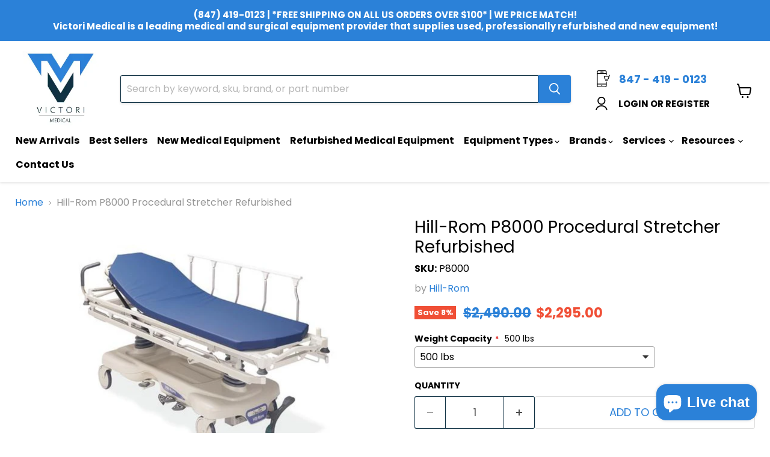

--- FILE ---
content_type: text/html; charset=utf-8
request_url: https://shop.victorimedical.com/products/hill-rom-p8000-procedural-stretcher-refurbished
body_size: 75075
content:
<!doctype html>
<html class="no-js no-touch" lang="en">
  <head>

<!-- AMPIFY-ME:START -->

<!-- AMPIFY-ME:END -->

    <meta charset="utf-8">
    <meta http-equiv="x-ua-compatible" content="IE=edge">

    <link rel="preconnect" href="https://cdn.shopify.com">
    <link rel="preconnect" href="https://fonts.shopifycdn.com">
    <link rel="preconnect" href="https://v.shopify.com">
    <link rel="preconnect" href="https://cdn.shopifycloud.com">

    <title>Hill-Rom P8000 Procedural Stretcher Refurbished — Victori Medical</title>

    
      <meta name="description" content="Customizable to be as simple or as versatile as you need, our procedural stretcher accommodates all patient conditions as well as your needs in this uncertain environment.">
    

    
      <link rel="shortcut icon" href="//shop.victorimedical.com/cdn/shop/files/favicon_32x32.png?v=1699885791" type="image/png">
    

    
      <link rel="canonical" href="https://shop.victorimedical.com/products/hill-rom-p8000-procedural-stretcher-refurbished" />
    

    <meta name="viewport" content="width=device-width">

    
    





<meta property="og:site_name" content="Victori Medical">
<meta property="og:url" content="https://shop.victorimedical.com/products/hill-rom-p8000-procedural-stretcher-refurbished">
<meta property="og:title" content="Hill-Rom P8000 Procedural Stretcher Refurbished">
<meta property="og:type" content="product">
<meta property="og:description" content="Customizable to be as simple or as versatile as you need, our procedural stretcher accommodates all patient conditions as well as your needs in this uncertain environment.">




    
    
    

    
    
    <meta
      property="og:image"
      content="https://shop.victorimedical.com/cdn/shop/products/stretcher-hill-rom-p8000-procedural-stretcher-refurbished-1_1200x1200.jpg?v=1646851561"
    />
    <meta
      property="og:image:secure_url"
      content="https://shop.victorimedical.com/cdn/shop/products/stretcher-hill-rom-p8000-procedural-stretcher-refurbished-1_1200x1200.jpg?v=1646851561"
    />
    <meta property="og:image:width" content="1200" />
    <meta property="og:image:height" content="1200" />
    
    
    <meta property="og:image:alt" content="Hill-Rom P8000 Procedural Stretcher Refurbished - Alternative Source Medical" />
  












<meta name="twitter:title" content="Hill-Rom P8000 Procedural Stretcher Refurbished">
<meta name="twitter:description" content="Customizable to be as simple or as versatile as you need, our procedural stretcher accommodates all patient conditions as well as your needs in this uncertain environment.">


    
    
    
      
      
      <meta name="twitter:card" content="summary">
    
    
    <meta
      property="twitter:image"
      content="https://shop.victorimedical.com/cdn/shop/products/stretcher-hill-rom-p8000-procedural-stretcher-refurbished-1_1200x1200_crop_center.jpg?v=1646851561"
    />
    <meta property="twitter:image:width" content="1200" />
    <meta property="twitter:image:height" content="1200" />
    
    
    <meta property="twitter:image:alt" content="Hill-Rom P8000 Procedural Stretcher Refurbished - Alternative Source Medical" />
  



    <link rel="preload" href="//shop.victorimedical.com/cdn/fonts/poppins/poppins_n4.0ba78fa5af9b0e1a374041b3ceaadf0a43b41362.woff2" as="font" crossorigin="anonymous">
    <link rel="preload" as="style" href="//shop.victorimedical.com/cdn/shop/t/68/assets/theme.css?v=76546184040661980441759333441">

    <script>window.performance && window.performance.mark && window.performance.mark('shopify.content_for_header.start');</script><meta name="google-site-verification" content="iVgdcCsi1lDAYseGA_aYUnzIpfwGnX-c0moRG4uCCl8">
<meta name="google-site-verification" content="hPfnR1WdhbXGJjxx797C8kVe-SGEIf1-8CFvOeMnoio">
<meta id="shopify-digital-wallet" name="shopify-digital-wallet" content="/27048378/digital_wallets/dialog">
<link rel="alternate" type="application/json+oembed" href="https://shop.victorimedical.com/products/hill-rom-p8000-procedural-stretcher-refurbished.oembed">
<script async="async" src="/checkouts/internal/preloads.js?locale=en-US"></script>
<script id="shopify-features" type="application/json">{"accessToken":"a1b2a624057ac00db8bf08e0252b8997","betas":["rich-media-storefront-analytics"],"domain":"shop.victorimedical.com","predictiveSearch":true,"shopId":27048378,"locale":"en"}</script>
<script>var Shopify = Shopify || {};
Shopify.shop = "medical-superstore-online.myshopify.com";
Shopify.locale = "en";
Shopify.currency = {"active":"USD","rate":"1.0"};
Shopify.country = "US";
Shopify.theme = {"name":"Official Live Theme 1.0.0 - JS","id":144401400065,"schema_name":"Empire","schema_version":"11.1.1","theme_store_id":838,"role":"main"};
Shopify.theme.handle = "null";
Shopify.theme.style = {"id":null,"handle":null};
Shopify.cdnHost = "shop.victorimedical.com/cdn";
Shopify.routes = Shopify.routes || {};
Shopify.routes.root = "/";</script>
<script type="module">!function(o){(o.Shopify=o.Shopify||{}).modules=!0}(window);</script>
<script>!function(o){function n(){var o=[];function n(){o.push(Array.prototype.slice.apply(arguments))}return n.q=o,n}var t=o.Shopify=o.Shopify||{};t.loadFeatures=n(),t.autoloadFeatures=n()}(window);</script>
<script id="shop-js-analytics" type="application/json">{"pageType":"product"}</script>
<script defer="defer" async type="module" src="//shop.victorimedical.com/cdn/shopifycloud/shop-js/modules/v2/client.init-shop-cart-sync_BT-GjEfc.en.esm.js"></script>
<script defer="defer" async type="module" src="//shop.victorimedical.com/cdn/shopifycloud/shop-js/modules/v2/chunk.common_D58fp_Oc.esm.js"></script>
<script defer="defer" async type="module" src="//shop.victorimedical.com/cdn/shopifycloud/shop-js/modules/v2/chunk.modal_xMitdFEc.esm.js"></script>
<script type="module">
  await import("//shop.victorimedical.com/cdn/shopifycloud/shop-js/modules/v2/client.init-shop-cart-sync_BT-GjEfc.en.esm.js");
await import("//shop.victorimedical.com/cdn/shopifycloud/shop-js/modules/v2/chunk.common_D58fp_Oc.esm.js");
await import("//shop.victorimedical.com/cdn/shopifycloud/shop-js/modules/v2/chunk.modal_xMitdFEc.esm.js");

  window.Shopify.SignInWithShop?.initShopCartSync?.({"fedCMEnabled":true,"windoidEnabled":true});

</script>
<script>(function() {
  var isLoaded = false;
  function asyncLoad() {
    if (isLoaded) return;
    isLoaded = true;
    var urls = ["https:\/\/cdn-scripts.signifyd.com\/shopify\/script-tag.js?shop=medical-superstore-online.myshopify.com","\/\/dyuszqdfuyvqq.cloudfront.net\/packs\/mf_embed_v8.js?mf_token=59accf3e-2cd9-4a59-b050-e650d424a1b4\u0026shop=medical-superstore-online.myshopify.com","https:\/\/ecommplugins-scripts.trustpilot.com\/v2.1\/js\/header.min.js?settings=eyJrZXkiOiJiSkprRUpTa2t2eVRCUzJ0IiwicyI6InNrdSJ9\u0026v=2.5\u0026shop=medical-superstore-online.myshopify.com","https:\/\/ecommplugins-trustboxsettings.trustpilot.com\/medical-superstore-online.myshopify.com.js?settings=1629821969921\u0026shop=medical-superstore-online.myshopify.com","https:\/\/widget.trustpilot.com\/bootstrap\/v5\/tp.widget.sync.bootstrap.min.js?shop=medical-superstore-online.myshopify.com","\/\/cdn.shopify.com\/proxy\/df0baacb9ed2cf9d2926ac2dd129137758119fbc8eb8210dd3221a48b29dbadb\/bingshoppingtool-t2app-prod.trafficmanager.net\/uet\/tracking_script?shop=medical-superstore-online.myshopify.com\u0026sp-cache-control=cHVibGljLCBtYXgtYWdlPTkwMA","\/\/cdn.shopify.com\/proxy\/b1d095bf548172f49b8695893c61632163d7b03b910217c13e8045f1d68eabdc\/bingshoppingtool-t2app-prod.trafficmanager.net\/api\/ShopifyMT\/v1\/uet\/tracking_script?shop=medical-superstore-online.myshopify.com\u0026sp-cache-control=cHVibGljLCBtYXgtYWdlPTkwMA","\/\/searchanise-ef84.kxcdn.com\/widgets\/shopify\/init.js?a=5J8N0K6M0o\u0026shop=medical-superstore-online.myshopify.com","https:\/\/search-us3.omegacommerce.com\/instant\/initjs?ID=9587a195-4219-4b91-af76-bff93144fb84\u0026shop=medical-superstore-online.myshopify.com"];
    for (var i = 0; i < urls.length; i++) {
      var s = document.createElement('script');
      s.type = 'text/javascript';
      s.async = true;
      s.src = urls[i];
      var x = document.getElementsByTagName('script')[0];
      x.parentNode.insertBefore(s, x);
    }
  };
  if(window.attachEvent) {
    window.attachEvent('onload', asyncLoad);
  } else {
    window.addEventListener('load', asyncLoad, false);
  }
})();</script>
<script id="__st">var __st={"a":27048378,"offset":-21600,"reqid":"7d024bc8-162a-4962-a2e2-413c9a9163c9-1769228478","pageurl":"shop.victorimedical.com\/products\/hill-rom-p8000-procedural-stretcher-refurbished","u":"1041d8fb7416","p":"product","rtyp":"product","rid":248819351596};</script>
<script>window.ShopifyPaypalV4VisibilityTracking = true;</script>
<script id="captcha-bootstrap">!function(){'use strict';const t='contact',e='account',n='new_comment',o=[[t,t],['blogs',n],['comments',n],[t,'customer']],c=[[e,'customer_login'],[e,'guest_login'],[e,'recover_customer_password'],[e,'create_customer']],r=t=>t.map((([t,e])=>`form[action*='/${t}']:not([data-nocaptcha='true']) input[name='form_type'][value='${e}']`)).join(','),a=t=>()=>t?[...document.querySelectorAll(t)].map((t=>t.form)):[];function s(){const t=[...o],e=r(t);return a(e)}const i='password',u='form_key',d=['recaptcha-v3-token','g-recaptcha-response','h-captcha-response',i],f=()=>{try{return window.sessionStorage}catch{return}},m='__shopify_v',_=t=>t.elements[u];function p(t,e,n=!1){try{const o=window.sessionStorage,c=JSON.parse(o.getItem(e)),{data:r}=function(t){const{data:e,action:n}=t;return t[m]||n?{data:e,action:n}:{data:t,action:n}}(c);for(const[e,n]of Object.entries(r))t.elements[e]&&(t.elements[e].value=n);n&&o.removeItem(e)}catch(o){console.error('form repopulation failed',{error:o})}}const l='form_type',E='cptcha';function T(t){t.dataset[E]=!0}const w=window,h=w.document,L='Shopify',v='ce_forms',y='captcha';let A=!1;((t,e)=>{const n=(g='f06e6c50-85a8-45c8-87d0-21a2b65856fe',I='https://cdn.shopify.com/shopifycloud/storefront-forms-hcaptcha/ce_storefront_forms_captcha_hcaptcha.v1.5.2.iife.js',D={infoText:'Protected by hCaptcha',privacyText:'Privacy',termsText:'Terms'},(t,e,n)=>{const o=w[L][v],c=o.bindForm;if(c)return c(t,g,e,D).then(n);var r;o.q.push([[t,g,e,D],n]),r=I,A||(h.body.append(Object.assign(h.createElement('script'),{id:'captcha-provider',async:!0,src:r})),A=!0)});var g,I,D;w[L]=w[L]||{},w[L][v]=w[L][v]||{},w[L][v].q=[],w[L][y]=w[L][y]||{},w[L][y].protect=function(t,e){n(t,void 0,e),T(t)},Object.freeze(w[L][y]),function(t,e,n,w,h,L){const[v,y,A,g]=function(t,e,n){const i=e?o:[],u=t?c:[],d=[...i,...u],f=r(d),m=r(i),_=r(d.filter((([t,e])=>n.includes(e))));return[a(f),a(m),a(_),s()]}(w,h,L),I=t=>{const e=t.target;return e instanceof HTMLFormElement?e:e&&e.form},D=t=>v().includes(t);t.addEventListener('submit',(t=>{const e=I(t);if(!e)return;const n=D(e)&&!e.dataset.hcaptchaBound&&!e.dataset.recaptchaBound,o=_(e),c=g().includes(e)&&(!o||!o.value);(n||c)&&t.preventDefault(),c&&!n&&(function(t){try{if(!f())return;!function(t){const e=f();if(!e)return;const n=_(t);if(!n)return;const o=n.value;o&&e.removeItem(o)}(t);const e=Array.from(Array(32),(()=>Math.random().toString(36)[2])).join('');!function(t,e){_(t)||t.append(Object.assign(document.createElement('input'),{type:'hidden',name:u})),t.elements[u].value=e}(t,e),function(t,e){const n=f();if(!n)return;const o=[...t.querySelectorAll(`input[type='${i}']`)].map((({name:t})=>t)),c=[...d,...o],r={};for(const[a,s]of new FormData(t).entries())c.includes(a)||(r[a]=s);n.setItem(e,JSON.stringify({[m]:1,action:t.action,data:r}))}(t,e)}catch(e){console.error('failed to persist form',e)}}(e),e.submit())}));const S=(t,e)=>{t&&!t.dataset[E]&&(n(t,e.some((e=>e===t))),T(t))};for(const o of['focusin','change'])t.addEventListener(o,(t=>{const e=I(t);D(e)&&S(e,y())}));const B=e.get('form_key'),M=e.get(l),P=B&&M;t.addEventListener('DOMContentLoaded',(()=>{const t=y();if(P)for(const e of t)e.elements[l].value===M&&p(e,B);[...new Set([...A(),...v().filter((t=>'true'===t.dataset.shopifyCaptcha))])].forEach((e=>S(e,t)))}))}(h,new URLSearchParams(w.location.search),n,t,e,['guest_login'])})(!0,!0)}();</script>
<script integrity="sha256-4kQ18oKyAcykRKYeNunJcIwy7WH5gtpwJnB7kiuLZ1E=" data-source-attribution="shopify.loadfeatures" defer="defer" src="//shop.victorimedical.com/cdn/shopifycloud/storefront/assets/storefront/load_feature-a0a9edcb.js" crossorigin="anonymous"></script>
<script data-source-attribution="shopify.dynamic_checkout.dynamic.init">var Shopify=Shopify||{};Shopify.PaymentButton=Shopify.PaymentButton||{isStorefrontPortableWallets:!0,init:function(){window.Shopify.PaymentButton.init=function(){};var t=document.createElement("script");t.src="https://shop.victorimedical.com/cdn/shopifycloud/portable-wallets/latest/portable-wallets.en.js",t.type="module",document.head.appendChild(t)}};
</script>
<script data-source-attribution="shopify.dynamic_checkout.buyer_consent">
  function portableWalletsHideBuyerConsent(e){var t=document.getElementById("shopify-buyer-consent"),n=document.getElementById("shopify-subscription-policy-button");t&&n&&(t.classList.add("hidden"),t.setAttribute("aria-hidden","true"),n.removeEventListener("click",e))}function portableWalletsShowBuyerConsent(e){var t=document.getElementById("shopify-buyer-consent"),n=document.getElementById("shopify-subscription-policy-button");t&&n&&(t.classList.remove("hidden"),t.removeAttribute("aria-hidden"),n.addEventListener("click",e))}window.Shopify?.PaymentButton&&(window.Shopify.PaymentButton.hideBuyerConsent=portableWalletsHideBuyerConsent,window.Shopify.PaymentButton.showBuyerConsent=portableWalletsShowBuyerConsent);
</script>
<script data-source-attribution="shopify.dynamic_checkout.cart.bootstrap">document.addEventListener("DOMContentLoaded",(function(){function t(){return document.querySelector("shopify-accelerated-checkout-cart, shopify-accelerated-checkout")}if(t())Shopify.PaymentButton.init();else{new MutationObserver((function(e,n){t()&&(Shopify.PaymentButton.init(),n.disconnect())})).observe(document.body,{childList:!0,subtree:!0})}}));
</script>
<link id="shopify-accelerated-checkout-styles" rel="stylesheet" media="screen" href="https://shop.victorimedical.com/cdn/shopifycloud/portable-wallets/latest/accelerated-checkout-backwards-compat.css" crossorigin="anonymous">
<style id="shopify-accelerated-checkout-cart">
        #shopify-buyer-consent {
  margin-top: 1em;
  display: inline-block;
  width: 100%;
}

#shopify-buyer-consent.hidden {
  display: none;
}

#shopify-subscription-policy-button {
  background: none;
  border: none;
  padding: 0;
  text-decoration: underline;
  font-size: inherit;
  cursor: pointer;
}

#shopify-subscription-policy-button::before {
  box-shadow: none;
}

      </style>

<script>window.performance && window.performance.mark && window.performance.mark('shopify.content_for_header.end');</script>

    <link href="//shop.victorimedical.com/cdn/shop/t/68/assets/theme.css?v=76546184040661980441759333441" rel="stylesheet" type="text/css" media="all" />

    
      <link href="//shop.victorimedical.com/cdn/shop/t/68/assets/ripple.css?v=100240391239311985871724717965" rel="stylesheet" type="text/css" media="all" />
    

    
    <script>
      window.Theme = window.Theme || {};
      window.Theme.version = '11.1.1';
      window.Theme.name = 'Empire';
      window.Theme.routes = {
        "root_url": "/",
        "account_url": "/account",
        "account_login_url": "/account/login",
        "account_logout_url": "/account/logout",
        "account_register_url": "/account/register",
        "account_addresses_url": "/account/addresses",
        "collections_url": "/collections",
        "all_products_collection_url": "/collections/all",
        "search_url": "/search",
        "predictive_search_url": "/search/suggest",
        "cart_url": "/cart",
        "cart_add_url": "/cart/add",
        "cart_change_url": "/cart/change",
        "cart_clear_url": "/cart/clear",
        "product_recommendations_url": "/recommendations/products",
      };
    </script>
    

    <meta name="google-site-verification" content="xychFJA1oNYtQbvcsYp9g5J2Ov-1FzFJSkXlIOwOo-Q" />

  <!-- BEGIN app block: shopify://apps/hulk-form-builder/blocks/app-embed/b6b8dd14-356b-4725-a4ed-77232212b3c3 --><!-- BEGIN app snippet: hulkapps-formbuilder-theme-ext --><script type="text/javascript">
  
  if (typeof window.formbuilder_customer != "object") {
        window.formbuilder_customer = {}
  }

  window.hulkFormBuilder = {
    form_data: {},
    shop_data: {"shop_-tncqRFMEKJ5nWgWTqLq9Q":{"shop_uuid":"-tncqRFMEKJ5nWgWTqLq9Q","shop_timezone":"America\/Chicago","shop_id":66023,"shop_is_after_submit_enabled":true,"shop_shopify_plan":"Advanced","shop_shopify_domain":"medical-superstore-online.myshopify.com","shop_created_at":"2022-05-18T12:47:30.414-05:00","is_skip_metafield":false,"shop_deleted":false,"shop_disabled":false}},
    settings_data: {"shop_settings":{"shop_customise_msgs":[],"default_customise_msgs":{"is_required":"is required","thank_you":"Thank you! The form was submitted successfully.","processing":"Processing...","valid_data":"Please provide valid data","valid_email":"Provide valid email format","valid_tags":"HTML Tags are not allowed","valid_phone":"Provide valid phone number","valid_captcha":"Please provide valid captcha response","valid_url":"Provide valid URL","only_number_alloud":"Provide valid number in","number_less":"must be less than","number_more":"must be more than","image_must_less":"Image must be less than 20MB","image_number":"Images allowed","image_extension":"Invalid extension! Please provide image file","error_image_upload":"Error in image upload. Please try again.","error_file_upload":"Error in file upload. Please try again.","your_response":"Your response","error_form_submit":"Error occur.Please try again after sometime.","email_submitted":"Form with this email is already submitted","invalid_email_by_zerobounce":"The email address you entered appears to be invalid. Please check it and try again.","download_file":"Download file","card_details_invalid":"Your card details are invalid","card_details":"Card details","please_enter_card_details":"Please enter card details","card_number":"Card number","exp_mm":"Exp MM","exp_yy":"Exp YY","crd_cvc":"CVV","payment_value":"Payment amount","please_enter_payment_amount":"Please enter payment amount","address1":"Address line 1","address2":"Address line 2","city":"City","province":"Province","zipcode":"Zip code","country":"Country","blocked_domain":"This form does not accept addresses from","file_must_less":"File must be less than 20MB","file_extension":"Invalid extension! Please provide file","only_file_number_alloud":"files allowed","previous":"Previous","next":"Next","must_have_a_input":"Please enter at least one field.","please_enter_required_data":"Please enter required data","atleast_one_special_char":"Include at least one special character","atleast_one_lowercase_char":"Include at least one lowercase character","atleast_one_uppercase_char":"Include at least one uppercase character","atleast_one_number":"Include at least one number","must_have_8_chars":"Must have 8 characters long","be_between_8_and_12_chars":"Be between 8 and 12 characters long","please_select":"Please Select","phone_submitted":"Form with this phone number is already submitted","user_res_parse_error":"Error while submitting the form","valid_same_values":"values must be same","product_choice_clear_selection":"Clear Selection","picture_choice_clear_selection":"Clear Selection","remove_all_for_file_image_upload":"Remove All","invalid_file_type_for_image_upload":"You can't upload files of this type.","invalid_file_type_for_signature_upload":"You can't upload files of this type.","max_files_exceeded_for_file_upload":"You can not upload any more files.","max_files_exceeded_for_image_upload":"You can not upload any more files.","file_already_exist":"File already uploaded","max_limit_exceed":"You have added the maximum number of text fields.","cancel_upload_for_file_upload":"Cancel upload","cancel_upload_for_image_upload":"Cancel upload","cancel_upload_for_signature_upload":"Cancel upload"},"shop_blocked_domains":[]}},
    features_data: {"shop_plan_features":{"shop_plan_features":["unlimited-forms","full-design-customization","export-form-submissions","multiple-recipients-for-form-submissions","multiple-admin-notifications","enable-captcha","unlimited-file-uploads","save-submitted-form-data","set-auto-response-message","conditional-logic","form-banner","save-as-draft-facility","include-user-response-in-admin-email","disable-form-submission","file-upload"]}},
    shop: null,
    shop_id: null,
    plan_features: null,
    validateDoubleQuotes: false,
    assets: {
      extraFunctions: "https://cdn.shopify.com/extensions/019bb5ee-ec40-7527-955d-c1b8751eb060/form-builder-by-hulkapps-50/assets/extra-functions.js",
      extraStyles: "https://cdn.shopify.com/extensions/019bb5ee-ec40-7527-955d-c1b8751eb060/form-builder-by-hulkapps-50/assets/extra-styles.css",
      bootstrapStyles: "https://cdn.shopify.com/extensions/019bb5ee-ec40-7527-955d-c1b8751eb060/form-builder-by-hulkapps-50/assets/theme-app-extension-bootstrap.css"
    },
    translations: {
      htmlTagNotAllowed: "HTML Tags are not allowed",
      sqlQueryNotAllowed: "SQL Queries are not allowed",
      doubleQuoteNotAllowed: "Double quotes are not allowed",
      vorwerkHttpWwwNotAllowed: "The words \u0026#39;http\u0026#39; and \u0026#39;www\u0026#39; are not allowed. Please remove them and try again.",
      maxTextFieldsReached: "You have added the maximum number of text fields.",
      avoidNegativeWords: "Avoid negative words: Don\u0026#39;t use negative words in your contact message.",
      customDesignOnly: "This form is for custom designs requests. For general inquiries please contact our team at info@stagheaddesigns.com",
      zerobounceApiErrorMsg: "We couldn\u0026#39;t verify your email due to a technical issue. Please try again later.",
    }

  }

  

  window.FbThemeAppExtSettingsHash = {}
  
</script><!-- END app snippet --><!-- END app block --><!-- BEGIN app block: shopify://apps/ymq-product-options-variants/blocks/app-embed/86b91121-1f62-4e27-9812-b70a823eb918 -->
    <!-- BEGIN app snippet: option.v1 --><script>
    function before_page_load_function(e,t=!1){var o=[],n=!1;if(e.items.forEach((e=>{e.properties&&(e.properties.hasOwnProperty("_YmqOptionVariant")||e.properties.hasOwnProperty("_YmqItemHide"))?(n=!0,o.push(0)):o.push(e.quantity)})),n){if(t)(t=document.createElement("style")).id="before-page-load-dom",t.type="text/css",t.innerHTML="html::before{content: ' ';width: 100%;height: 100%;background-color: #fff;position: fixed;top: 0;left: 0;z-index: 999999;display:block !important;}",document.getElementsByTagName("html").item(0).appendChild(t);fetch(`/cart/update.js?timestamp=${Date.now()}`,{method:"POST",headers:{"Content-Type":"application/json"},body:JSON.stringify({updates:o})}).then((e=>e.json())).then((e=>{location.reload()})).catch((e=>{t&&document.getElementById("before-page-load-dom").remove()}))}}before_page_load_function({"note":null,"attributes":{},"original_total_price":0,"total_price":0,"total_discount":0,"total_weight":0.0,"item_count":0,"items":[],"requires_shipping":false,"currency":"USD","items_subtotal_price":0,"cart_level_discount_applications":[],"checkout_charge_amount":0},!0),fetch(`/cart.js?timestamp=${Date.now()}`,{method:"GET"}).then((e=>e.json())).then((e=>{before_page_load_function(e)}));
</script>


	<style id="ymq-checkout-button-protect">
		[name="checkout"],[name="chekout"], a[href^="/checkout"], a[href="/account/login"].cart__submit, button[type="submit"].btn-order, a.btn.cart__checkout, a.cart__submit, .wc-proceed-to-checkout button, #cart_form .buttons .btn-primary, .ymq-checkout-button{
        	pointer-events: none;
        }
	</style>
	<script>
		function ymq_ready(fn){
			if(document.addEventListener){
				document.addEventListener('DOMContentLoaded',function(){
					document.removeEventListener('DOMContentLoaded',arguments.callee,false);
					fn();
				},false);
			}else if(document.attachEvent){
				document.attachEvent('onreadystatechange',function(){
					if(document.readyState=='complete'){
						document.detachEvent('onreadystatechange',arguments.callee);
						fn();
					}
				});
			}
		}
		ymq_ready(() => {
			setTimeout(function() {
				var ymq_checkout_button_protect = document.getElementById("ymq-checkout-button-protect");
				ymq_checkout_button_protect.remove();
			}, 100);
		})
    </script> 


 

 

 

 










<link href='https://cdn.shopify.com/s/files/1/0411/8639/4277/t/11/assets/ymq-option.css?v=1.1' rel='stylesheet' type="text/css" media="all"> 

<link href='https://option.ymq.cool/option/bottom.css' rel='stylesheet' type="text/css" media="all"> 


<style id="ymq-jsstyle"></style> 

<style id="bndlr-loaded"></style>

<script data-asyncLoad="asyncLoad" data-mw4M5Ya3iFNARE4t="mw4M5Ya3iFNARE4t"> 

    window.bundlerLoaded = true;

	window.ymq_option = window.ymq_option || {}; 

	ymq_option.shop = `medical-superstore-online.myshopify.com`;
    
    ymq_option.version = 1; 

	ymq_option.token = `771e047c2132d315d5ccf48c1cee42fcf9f983f91f4840420b1eb41c9a736029`; 

	ymq_option.timestamp = `1769228478`; 

	ymq_option.customer_id = ``; 

	ymq_option.page = `product`; 
    
    ymq_option.cart = {"note":null,"attributes":{},"original_total_price":0,"total_price":0,"total_discount":0,"total_weight":0.0,"item_count":0,"items":[],"requires_shipping":false,"currency":"USD","items_subtotal_price":0,"cart_level_discount_applications":[],"checkout_charge_amount":0};

    ymq_option.country = {
        iso_code: `US`,
        currency: `USD`,
        name: `United States`
    };
    

	ymq_option.ymq_option_branding = {}; 
	  
		ymq_option.ymq_option_branding = {"button":{"--button-background-checked-color":"#000000","--button-background-color":"#FFFFFF","--button-background-disabled-color":"#FFFFFF","--button-border-checked-color":"#000000","--button-border-color":"#000000","--button-border-disabled-color":"#000000","--button-font-checked-color":"#FFFFFF","--button-font-disabled-color":"#cccccc","--button-font-color":"#000000","--button-border-radius":"4","--button-font-size":"16","--button-line-height":"20","--button-margin-l-r":"4","--button-margin-u-d":"4","--button-padding-l-r":"16","--button-padding-u-d":"10"},"radio":{"--radio-border-color":"#BBC1E1","--radio-border-checked-color":"#BBC1E1","--radio-border-disabled-color":"#BBC1E1","--radio-border-hover-color":"#BBC1E1","--radio-background-color":"#FFFFFF","--radio-background-checked-color":"#275EFE","--radio-background-disabled-color":"#E1E6F9","--radio-background-hover-color":"#FFFFFF","--radio-inner-color":"#E1E6F9","--radio-inner-checked-color":"#FFFFFF","--radio-inner-disabled-color":"#FFFFFF"},"input":{"--input-background-checked-color":"#FFFFFF","--input-background-color":"#FFFFFF","--input-border-checked-color":"#000000","--input-border-color":"#717171","--input-font-checked-color":"#000000","--input-font-color":"#000000","--input-border-radius":"4","--input-font-size":"14","--input-padding-l-r":"16","--input-padding-u-d":"9","--input-width":"100","--input-max-width":"400"},"select":{"--select-border-color":"#000000","--select-border-checked-color":"#000000","--select-background-color":"#FFFFFF","--select-background-checked-color":"#FFFFFF","--select-font-color":"#000000","--select-font-checked-color":"#000000","--select-option-background-color":"#FFFFFF","--select-option-background-checked-color":"#F5F9FF","--select-option-background-disabled-color":"#FFFFFF","--select-option-font-color":"#000000","--select-option-font-checked-color":"#000000","--select-option-font-disabled-color":"#CCCCCC","--select-padding-u-d":"9","--select-padding-l-r":"16","--select-option-padding-u-d":"9","--select-option-padding-l-r":"16","--select-width":"100","--select-max-width":"400","--select-font-size":"14","--select-border-radius":"0"},"multiple":{"--multiple-background-color":"#F5F9FF","--multiple-font-color":"#000000","--multiple-padding-u-d":"2","--multiple-padding-l-r":"8","--multiple-font-size":"12","--multiple-border-radius":"0"},"img":{"--img-border-color":"#E1E1E1","--img-border-checked-color":"#000000","--img-border-disabled-color":"#000000","--img-width":"50","--img-height":"50","--img-margin-u-d":"2","--img-margin-l-r":"2","--img-border-radius":"4"},"upload":{"--upload-background-color":"#409EFF","--upload-font-color":"#FFFFFF","--upload-border-color":"#409EFF","--upload-padding-u-d":"12","--upload-padding-l-r":"20","--upload-font-size":"12","--upload-border-radius":"4"},"cart":{"--cart-border-color":"#000000","--buy-border-color":"#000000","--cart-border-hover-color":"#000000","--buy-border-hover-color":"#000000","--cart-background-color":"#000000","--buy-background-color":"#000000","--cart-background-hover-color":"#000000","--buy-background-hover-color":"#000000","--cart-font-color":"#FFFFFF","--buy-font-color":"#FFFFFF","--cart-font-hover-color":"#FFFFFF","--buy-font-hover-color":"#FFFFFF","--cart-padding-u-d":"12","--cart-padding-l-r":"16","--buy-padding-u-d":"12","--buy-padding-l-r":"16","--cart-margin-u-d":"4","--cart-margin-l-r":"0","--buy-margin-u-d":"4","--buy-margin-l-r":"0","--cart-width":"100","--cart-max-width":"800","--buy-width":"100","--buy-max-width":"800","--cart-font-size":"14","--cart-border-radius":"0","--buy-font-size":"14","--buy-border-radius":"0"},"quantity":{"--quantity-border-color":"#A6A3A3","--quantity-font-color":"#000000","--quantity-background-color":"#FFFFFF","--quantity-width":"150","--quantity-height":"40","--quantity-font-size":"14","--quantity-border-radius":"0"},"global":{"--global-title-color":"#000000","--global-help-color":"#000000","--global-error-color":"#DC3545","--global-title-font-size":"14","--global-help-font-size":"12","--global-error-font-size":"12","--global-margin-top":"0","--global-margin-bottom":"20","--global-margin-left":"0","--global-margin-right":"0","--global-title-margin-top":"0","--global-title-margin-bottom":"5","--global-title-margin-left":"0","--global-title-margin-right":"0","--global-help-margin-top":"5","--global-help-margin-bottom":"0","--global-help-margin-left":"0","--global-help-margin-right":"0","--global-error-margin-top":"5","--global-error-margin-bottom":"0","--global-error-margin-left":"0","--global-error-margin-right":"0"},"discount":{"--new-discount-normal-color":"#1878B9","--new-discount-error-color":"#E22120","--new-discount-layout":"flex-end"},"lan":{"require":"This is a required field.","email":"Please enter a valid email address.","phone":"Please enter the correct phone.","number":"Please enter an number.","integer":"Please enter an integer.","min_char":"Please enter no less than %s characters.","max_char":"Please enter no more than %s characters.","max_s":"Please choose less than %s options.","min_s":"Please choose more than %s options.","total_s":"Please choose %s options.","min":"Please enter no less than %s.","max":"Please enter no more than %s.","currency":"USD","sold_out":"sold out","please_choose":"Please choose","add_to_cart":"ADD TO CART","buy_it_now":"BUY IT NOW","add_price_text":"Selection will add %s to the price","discount_code":"Discount code","application":"Apply","discount_error1":"Enter a valid discount code","discount_error2":"discount code isn't valid for the items in your cart"},"price":{"--price-border-color":"#000000","--price-background-color":"#FFFFFF","--price-font-color":"#000000","--price-price-font-color":"#03de90","--price-padding-u-d":"9","--price-padding-l-r":"16","--price-width":"100","--price-max-width":"400","--price-font-size":"14","--price-border-radius":"0"},"extra":{"is_show":"0","plan":2,"quantity-box":"0","price-value":"3,4,15,6,16,7","variant-original-margin-bottom":"15","strong-dorp-down":0,"radio-unchecked":1,"close-cart-rate":"1","automic-swatch-ajax":"1","img-option-bigger":0,"add-button-reload":"1","version":200,"img_cdn":"1","show_wholesale_pricing_fixed":"0","real-time-upload":"1","buy-now-new":1,"option_value_split":", ","form-box-new":1,"bundle-variant-trigger-type":"0","id":"27048378","sku-model":"0","with-main-sku":"0","source_name":"","simple_condition":"0","fbq-event":"1","wholesale-is-variant":"0","one-time-qty-1":"0","cart-qty-update":"0","min-max-new":"0","real-time-upload-free":"0","add-to-cart-form":"","min-max":"0","price-time":"0","main-product-with-properties":"0","child-item-action":"","is_small":"1","exclude-free-products":"0","options_list_show":"0","penny-variant":"","extra-charge":"","ajaxcart-product-type":"0","ajaxcart-modal":"0","trigger-ajaxcart-modal-show":"","add-cart-timeout":"50","qty-input-trigger":"0","variant-not-disabled":"0","variant-id-dom":"","add-cart-form-number":"0","product-price-in-product-page":".product-view .detail-price .price","product-compare-at-price-in-product-page":"","product-price-in-product-page-qty":"","product-compare-at-price-in-product-page-qty":"","hide-shopify-option":"","show-quantity":"","quantity-change":"","product-hide":"","product-show":"","product-add-to-cart":"","payment-button-hide":"","payment-button-hide-product":"","discount-before":"","cart-quantity-click-change":"","cart-quantity-change":"","check-out-button":"","variant-condition-label-class":"","variant-condition-value-parent-class":"","variant-condition-value-class":"","variant-condition-click-class":"","trigger-select":"","trigger-select-join":"","locale":"0","other-form-data":"0","bunow":"0","cart-ajax":"0","add-cart-url":"","theme-variant-class":"","theme-variant-class-no":"","add-cart-carry-currency":"1","extra-style-code":"","variant-id-from":"0","trigger-option-dom":"","qty-dis-qty":"0","tooltip_type":"none","build_buy_now":"","currency-install":"true","currency-load":"","currency-do":"true","currency-beforedo":"","currency-status":"true","currency-format":"","currency-init":"","before_init_product":"","before_init_cart":"","buildYmqDom_b":"","buildYmqDom_a":"","replaceDomPrice_b":"","replaceDomPrice_a":"if (!that.addedCartEvent) {\r\n    if(ymqJq('[name=\"checkout\"]:not(.ymq-fake-checkout-btn)').length >= 1){\r\n        ymqJq('[name=\"checkout\"]:not(.ymq-fake-checkout-btn)').each(function(){\r\n            if(!ymqJq(this).prev().hasClass('ymq-fake-checkout-btn')){\r\n                ymqJq(this).hide().before(`<div class=\"btn btn-dark w-100 m-t-lg py-3 ymq-fake-checkout-btn\">${ymqJq(this).html()}</div>`);\r\n            }\r\n            ymqJq(this).addClass('ymq-fake-checkout-btn');\r\n        })\r\n    }\r\n}","replaceDomPrice_b_all_time":"","buildFormData_b":"","buildFormData_a":"","ymqDiscountClick_b":"","ymqDiscountClick_a":"","doAddCart_before_validate":"","doAddCart_after_validate":"","doAddCart_before_getAjaxData":"","doAddCart_after_getAjaxData":"","doAddCart_success":"","doAddCart_error":"","doCheckout_before_checkoutqty":"","doCheckout_after_checkoutqty":"","doCheckout_before_getAjaxData":"","doCheckout_after_getAjaxData":"","doCheckout_success":"","doCheckout_error":"","make-sku":"1","bind_variant_need_checkout":"1","thum_img_zoom":"0"}}; 
	 
        
    
    
    
        
        
        	ymq_option[`ymq_extra_0`] = {};
        
    
        
        
    
        
        
    
        
        
    
        
        
    
        
        
    
        
        
    
        
        
    
        
        
    
        
        
    
    

	 

		ymq_option.product = {"id":248819351596,"title":"Hill-Rom P8000 Procedural Stretcher Refurbished","handle":"hill-rom-p8000-procedural-stretcher-refurbished","description":"\u003cp\u003eThe Hill-Room P8000 stretcher refurbished offers \u003cspan\u003eA s\u003c\/span\u003eafe and comfortable patient experience. \u003c\/p\u003e\n\u003cp\u003eThe procedural stretcher can be customized to provide simplicity or versatility, ensuring it meets the patient's needs.\u003c\/p\u003e\n\u003cp\u003eIn contrast to the Stryker Big Wheel®, the Procedural Stretcher Steering Plus™ demands significantly less effort to operate. The BackSaver Fowler® feature utilizes the patient's weight to assist in positioning the head section, enhancing ergonomic support. Complementing these features are retractable side rails with full extension bumpers, providing added safety and flexibility during procedures.\u003c\/p\u003e\n\u003cp\u003eThe product is offered in 2 different weights: 500 or 700 lbs.\u003c\/p\u003e\n\u003cp\u003e\u003cspan\u003eWhen you buy a refurbished stretcher from Victori Medical, you can buy it with confidence, knowing the components have been disassembled, inspected, tested, and cleaned during each stage of the process. \u003ca class=\"Hyperlink SCXW155337120 BCX8\" href=\"https:\/\/shop.victorimedical.com\/pages\/stretcher-refurbishment-process\" rel=\"noreferrer noopener\" target=\"_blank\"\u003e\u003cspan data-contrast=\"none\" lang=\"EN-US\" class=\"TextRun Underlined SCXW155337120 BCX8\" xml:lang=\"EN-US\"\u003e\u003cspan class=\"NormalTextRun SCXW155337120 BCX8\" data-ccp-charstyle=\"Hyperlink\"\u003eClick here to learn more about our stretcher refurbishment process.\u003c\/span\u003e\u003c\/span\u003e\u003c\/a\u003e\u003cspan data-contrast=\"auto\" lang=\"EN-US\" class=\"TextRun EmptyTextRun SCXW155337120 BCX8\" xml:lang=\"EN-US\"\u003e\u003c\/span\u003e\u003cspan class=\"EOP SCXW155337120 BCX8\" data-ccp-props='{\"134233117\":false,\"134233118\":false,\"201341983\":0,\"335551550\":1,\"335551620\":1,\"335559685\":0,\"335559737\":0,\"335559738\":0,\"335559739\":160,\"335559740\":279}'\u003e \u003c\/span\u003e\u003c\/span\u003e\u003c\/p\u003e\n\u003cp\u003e\u003cspan\u003e\u003ca href=\"https:\/\/www.manualslib.com\/manual\/1396866\/Hill-Rom-P8000.html\"\u003eHill-Room P8000 Service Manual\u003c\/a\u003e\u003cbr\u003e\u003c\/span\u003e\u003c\/p\u003e\n\u003cp\u003e\u003cstrong\u003eHill-Room P8000 features:\u003c\/strong\u003e\u003c\/p\u003e\n\u003cul\u003e\n\u003cli\u003e-Pressure redistribution surface\u003c\/li\u003e\n\u003cli\u003e-An Auto Contour™ feature\u003c\/li\u003e\n\u003cli\u003e-Bumper protected siderail\u003c\/li\u003e\n\u003cli\u003e-A spring-loaded center wheel\u003cbr\u003e\n\u003c\/li\u003e\n\u003cli\u003e-Enhanced safety siderails\u003c\/li\u003e\n\u003cli\u003e-Simple activation requires less force to activate.\u003c\/li\u003e\n\u003cli\u003e-360° maneuvering\u003c\/li\u003e\n\u003cli\u003e-Permanent IV pole.\u003c\/li\u003e\n\u003cli\u003e-Transport handles.\u003c\/li\u003e\n\u003cli\u003e-Knee section articulation crank.\u003c\/li\u003e\n\u003cli\u003e-Oxygen tank holder.\u003c\/li\u003e\n\u003cli\u003e-Hi\/low and Trendelenburg\/reverse Trendelenburg control pedals.\u003c\/li\u003e\n\u003cli\u003e-Four drainage bag holders.\u003c\/li\u003e\n\u003cli\u003e-Brake\/steer pedals - head and foot.\u003c\/li\u003e\n\u003cli\u003e-Low height for safer stretcher ingress and egress - best in class.\u003c\/li\u003e\n\u003cli\u003e-Power washable.\u003c\/li\u003e\n\u003c\/ul\u003e\n\u003cp\u003eIncludes new mattress\u003c\/p\u003e","published_at":"2018-01-25T12:17:17-06:00","created_at":"2018-01-25T12:21:34-06:00","vendor":"Hill-Rom","type":"Stretcher","tags":["2000-4000","395","595","p8000","procedural","refurbished","stretcher"],"price":229500,"price_min":229500,"price_max":229500,"available":true,"price_varies":false,"compare_at_price":249000,"compare_at_price_min":249000,"compare_at_price_max":249000,"compare_at_price_varies":false,"variants":[{"id":1695944015916,"title":"Default Title","option1":"Default Title","option2":null,"option3":null,"sku":"P8000","requires_shipping":true,"taxable":true,"featured_image":null,"available":true,"name":"Hill-Rom P8000 Procedural Stretcher Refurbished","public_title":null,"options":["Default Title"],"price":229500,"weight":158757,"compare_at_price":249000,"inventory_management":"shopify","barcode":null,"requires_selling_plan":false,"selling_plan_allocations":[]}],"images":["\/\/shop.victorimedical.com\/cdn\/shop\/products\/stretcher-hill-rom-p8000-procedural-stretcher-refurbished-1.jpg?v=1646851561","\/\/shop.victorimedical.com\/cdn\/shop\/products\/stretcher-hill-rom-p8000-procedural-stretcher-refurbished-2.jpg?v=1646851589"],"featured_image":"\/\/shop.victorimedical.com\/cdn\/shop\/products\/stretcher-hill-rom-p8000-procedural-stretcher-refurbished-1.jpg?v=1646851561","options":["Title"],"media":[{"alt":"Hill-Rom P8000 Procedural Stretcher Refurbished - Alternative Source Medical","id":7626218963040,"position":1,"preview_image":{"aspect_ratio":1.0,"height":453,"width":453,"src":"\/\/shop.victorimedical.com\/cdn\/shop\/products\/stretcher-hill-rom-p8000-procedural-stretcher-refurbished-1.jpg?v=1646851561"},"aspect_ratio":1.0,"height":453,"media_type":"image","src":"\/\/shop.victorimedical.com\/cdn\/shop\/products\/stretcher-hill-rom-p8000-procedural-stretcher-refurbished-1.jpg?v=1646851561","width":453},{"alt":"Hill-Rom P8000 Procedural Stretcher Refurbished - Alternative Source Medical","id":7626219323488,"position":2,"preview_image":{"aspect_ratio":1.468,"height":269,"width":395,"src":"\/\/shop.victorimedical.com\/cdn\/shop\/products\/stretcher-hill-rom-p8000-procedural-stretcher-refurbished-2.jpg?v=1646851589"},"aspect_ratio":1.468,"height":269,"media_type":"image","src":"\/\/shop.victorimedical.com\/cdn\/shop\/products\/stretcher-hill-rom-p8000-procedural-stretcher-refurbished-2.jpg?v=1646851589","width":395}],"requires_selling_plan":false,"selling_plan_groups":[],"content":"\u003cp\u003eThe Hill-Room P8000 stretcher refurbished offers \u003cspan\u003eA s\u003c\/span\u003eafe and comfortable patient experience. \u003c\/p\u003e\n\u003cp\u003eThe procedural stretcher can be customized to provide simplicity or versatility, ensuring it meets the patient's needs.\u003c\/p\u003e\n\u003cp\u003eIn contrast to the Stryker Big Wheel®, the Procedural Stretcher Steering Plus™ demands significantly less effort to operate. The BackSaver Fowler® feature utilizes the patient's weight to assist in positioning the head section, enhancing ergonomic support. Complementing these features are retractable side rails with full extension bumpers, providing added safety and flexibility during procedures.\u003c\/p\u003e\n\u003cp\u003eThe product is offered in 2 different weights: 500 or 700 lbs.\u003c\/p\u003e\n\u003cp\u003e\u003cspan\u003eWhen you buy a refurbished stretcher from Victori Medical, you can buy it with confidence, knowing the components have been disassembled, inspected, tested, and cleaned during each stage of the process. \u003ca class=\"Hyperlink SCXW155337120 BCX8\" href=\"https:\/\/shop.victorimedical.com\/pages\/stretcher-refurbishment-process\" rel=\"noreferrer noopener\" target=\"_blank\"\u003e\u003cspan data-contrast=\"none\" lang=\"EN-US\" class=\"TextRun Underlined SCXW155337120 BCX8\" xml:lang=\"EN-US\"\u003e\u003cspan class=\"NormalTextRun SCXW155337120 BCX8\" data-ccp-charstyle=\"Hyperlink\"\u003eClick here to learn more about our stretcher refurbishment process.\u003c\/span\u003e\u003c\/span\u003e\u003c\/a\u003e\u003cspan data-contrast=\"auto\" lang=\"EN-US\" class=\"TextRun EmptyTextRun SCXW155337120 BCX8\" xml:lang=\"EN-US\"\u003e\u003c\/span\u003e\u003cspan class=\"EOP SCXW155337120 BCX8\" data-ccp-props='{\"134233117\":false,\"134233118\":false,\"201341983\":0,\"335551550\":1,\"335551620\":1,\"335559685\":0,\"335559737\":0,\"335559738\":0,\"335559739\":160,\"335559740\":279}'\u003e \u003c\/span\u003e\u003c\/span\u003e\u003c\/p\u003e\n\u003cp\u003e\u003cspan\u003e\u003ca href=\"https:\/\/www.manualslib.com\/manual\/1396866\/Hill-Rom-P8000.html\"\u003eHill-Room P8000 Service Manual\u003c\/a\u003e\u003cbr\u003e\u003c\/span\u003e\u003c\/p\u003e\n\u003cp\u003e\u003cstrong\u003eHill-Room P8000 features:\u003c\/strong\u003e\u003c\/p\u003e\n\u003cul\u003e\n\u003cli\u003e-Pressure redistribution surface\u003c\/li\u003e\n\u003cli\u003e-An Auto Contour™ feature\u003c\/li\u003e\n\u003cli\u003e-Bumper protected siderail\u003c\/li\u003e\n\u003cli\u003e-A spring-loaded center wheel\u003cbr\u003e\n\u003c\/li\u003e\n\u003cli\u003e-Enhanced safety siderails\u003c\/li\u003e\n\u003cli\u003e-Simple activation requires less force to activate.\u003c\/li\u003e\n\u003cli\u003e-360° maneuvering\u003c\/li\u003e\n\u003cli\u003e-Permanent IV pole.\u003c\/li\u003e\n\u003cli\u003e-Transport handles.\u003c\/li\u003e\n\u003cli\u003e-Knee section articulation crank.\u003c\/li\u003e\n\u003cli\u003e-Oxygen tank holder.\u003c\/li\u003e\n\u003cli\u003e-Hi\/low and Trendelenburg\/reverse Trendelenburg control pedals.\u003c\/li\u003e\n\u003cli\u003e-Four drainage bag holders.\u003c\/li\u003e\n\u003cli\u003e-Brake\/steer pedals - head and foot.\u003c\/li\u003e\n\u003cli\u003e-Low height for safer stretcher ingress and egress - best in class.\u003c\/li\u003e\n\u003cli\u003e-Power washable.\u003c\/li\u003e\n\u003c\/ul\u003e\n\u003cp\u003eIncludes new mattress\u003c\/p\u003e"}; 

		ymq_option.ymq_has_only_default_variant = true; 
		 

        
            ymq_option.ymq_product_options = {"ymq_status":{"ymq_status":"1"},"ymq_variantjson":{},"data":{"ymq1":{"id":"1","type":"3","options":{"1_1":{"link":"","allow_link":0,"add_price_type":1,"variant_id":0,"handle":"","product_id":0,"variant_price":0,"variant_title":"","weight":"","sku":"","id":"1_1","price":"","cost_price":"","option_discount_type":"1","option_discount":"","option_percentage_discount":"","percentage_price":"","price_type":"1","value":"500 lbs","hasstock":1,"one_time":"0","default":1,"canvas_type":"2","canvas1":"","canvas2":"","qty_input":0},"1_2":{"link":"","allow_link":0,"add_price_type":1,"variant_id":0,"handle":"","product_id":0,"variant_price":0,"variant_title":"","weight":"","sku":"","id":"1_2","price":"400.00","cost_price":"","option_discount_type":"1","option_discount":"","option_percentage_discount":"","percentage_price":"","price_type":"1","value":"700 lbs","hasstock":1,"one_time":"0","default":"0","canvas_type":"2","canvas1":"","canvas2":"","qty_input":0}},"label":"Weight Capacity","required":1,"open_new_window":1,"is_get_to_cart":1,"onetime":0,"column_width":"","tooltip":"","tooltip_position":"1","hide_title":"0","class":"","help":"","alert_text":"","a_t1":"","a_t2":"","a_width":"700"}},"condition":{}};
            ymq_option.ymq_status = ymq_option.ymq_product_options.ymq_status ? ymq_option.ymq_product_options.ymq_status : {};
            ymq_option.ymq_variantjson = ymq_option.ymq_product_options.ymq_variantjson ? ymq_option.ymq_product_options.ymq_variantjson : {};
            ymq_option.ymq_option_data = ymq_option.ymq_product_options.data ? ymq_option.ymq_product_options.data : {};
            ymq_option.ymq_option_condition = ymq_option.ymq_product_options.condition ? ymq_option.ymq_product_options.condition : {};
        
        
        ymq_option.product_collections = {};
        
            ymq_option.product_collections[271160017064] = {"id":271160017064,"handle":"2000-4000","title":"$2,000 to $4,000","updated_at":"2026-01-21T06:01:51-06:00","body_html":"","published_at":"2021-06-08T09:07:40-05:00","sort_order":"alpha-asc","template_suffix":null,"disjunctive":false,"rules":[{"column":"variant_price","relation":"greater_than","condition":"1999.99"},{"column":"variant_price","relation":"less_than","condition":"4000.0"},{"column":"type","relation":"not_contains","condition":"mws_fee_generated"}],"published_scope":"web"};
        
            ymq_option.product_collections[52330397740] = {"id":52330397740,"handle":"all","title":"All","updated_at":"2026-01-23T06:02:56-06:00","body_html":"","published_at":"2019-02-07T10:46:42-06:00","sort_order":"best-selling","template_suffix":"","disjunctive":false,"rules":[{"column":"variant_price","relation":"greater_than","condition":"-1"},{"column":"type","relation":"not_equals","condition":"Product Fee"},{"column":"type","relation":"not_equals","condition":"mw_hidden_cart_fee"},{"column":"type","relation":"not_equals","condition":"candyrack_generated"},{"column":"type","relation":"not_contains","condition":"mws_fee_generated"},{"column":"type","relation":"not_contains","condition":"OPTIONS_HIDDEN_PRODUCT"}],"published_scope":"web"};
        
            ymq_option.product_collections[426067099905] = {"id":426067099905,"handle":"best-selling-home-page-collection","updated_at":"2026-01-23T06:02:56-06:00","published_at":"2024-08-29T20:31:10-05:00","sort_order":"best-selling","template_suffix":"","published_scope":"web","title":"Best Selling Home Page Collection","body_html":""};
        
            ymq_option.product_collections[399499362561] = {"id":399499362561,"handle":"fees-products","title":"Fees products","updated_at":"2026-01-23T06:02:56-06:00","body_html":null,"published_at":"2023-07-05T13:07:14-05:00","sort_order":"alpha-asc","template_suffix":null,"disjunctive":false,"rules":[{"column":"type","relation":"not_contains","condition":"mws_fee_generated"}],"published_scope":"web"};
        
            ymq_option.product_collections[16985718828] = {"id":16985718828,"handle":"hill-rom","title":"Hill-Rom","updated_at":"2026-01-13T19:05:57-06:00","body_html":"\u003cspan data-mce-fragment=\"1\"\u003eHillrom is driven by patient-centered care. Everything we do, and all our products and technologies, are designed to enhance outcomes for patients and caregivers.\u003c\/span\u003e\n\u003cp data-mce-fragment=\"1\"\u003eIt starts with cutting through complexity and focusing on the human side of healthcare. By continuously advancing and integrating our solutions, we enable clinicians to be vitally connected to their patients by delivering timely data and actionable insights. That means more accurate diagnoses, earlier intervention and faster recovery times.\u003c\/p\u003e\n\u003cp data-mce-fragment=\"1\"\u003eOur innovations put more heart in healthcare. Through more intelligent—and more connected—solutions, we help simplify routine workflows and communication, enabling care teams to focus on their passion—helping patients get better sooner. And we continuously raise the bar on quality and safety, building upon our legacy of trust with providers around the world.\u003c\/p\u003e\n\u003cp data-mce-fragment=\"1\"\u003eAs healthcare continues to evolve, we’re here to support the people at the heart of it.\u003c\/p\u003e","published_at":"2018-01-24T13:45:51-06:00","sort_order":"best-selling","template_suffix":"","disjunctive":false,"rules":[{"column":"vendor","relation":"equals","condition":"Hill-Rom"},{"column":"type","relation":"not_equals","condition":"Product Fee"},{"column":"type","relation":"not_equals","condition":"mw_hidden_cart_fee"},{"column":"type","relation":"not_contains","condition":"mws_fee_generated"}],"published_scope":"web","image":{"created_at":"2024-09-03T14:46:40-05:00","alt":null,"width":170,"height":170,"src":"\/\/shop.victorimedical.com\/cdn\/shop\/collections\/Hillrom_-_Logo.png?v=1725392801"}};
        
            ymq_option.product_collections[17933631532] = {"id":17933631532,"handle":"newest-products","title":"Newest Products","updated_at":"2026-01-23T06:02:56-06:00","body_html":"","published_at":"2018-01-25T09:25:34-06:00","sort_order":"created-desc","template_suffix":null,"disjunctive":false,"rules":[{"column":"title","relation":"not_contains","condition":"Warranty"},{"column":"type","relation":"not_contains","condition":"mws_fee_generated"}],"published_scope":"web"};
        
            ymq_option.product_collections[287899123969] = {"id":287899123969,"handle":"products","title":"products","updated_at":"2026-01-23T06:02:56-06:00","body_html":"","published_at":"2021-10-25T10:49:53-05:00","sort_order":"best-selling","template_suffix":null,"disjunctive":true,"rules":[{"column":"tag","relation":"equals","condition":"new"},{"column":"tag","relation":"equals","condition":"refurbished"}],"published_scope":"web"};
        
            ymq_option.product_collections[50761138220] = {"id":50761138220,"handle":"refurb-stretchers","title":"Refurb Stretchers","updated_at":"2025-12-20T06:04:19-06:00","body_html":"","published_at":"2018-11-13T09:14:11-06:00","sort_order":"best-selling","template_suffix":null,"disjunctive":false,"rules":[{"column":"type","relation":"equals","condition":"Stretcher"},{"column":"title","relation":"contains","condition":"refurbished"},{"column":"type","relation":"not_equals","condition":"Product Fee"},{"column":"type","relation":"not_equals","condition":"mw_hidden_cart_fee"},{"column":"type","relation":"not_contains","condition":"mws_fee_generated"}],"published_scope":"web"};
        
            ymq_option.product_collections[9506324524] = {"id":9506324524,"handle":"refurbished-equipment","title":"Refurbished Equipment","updated_at":"2026-01-22T06:02:19-06:00","body_html":"\u003cspan\u003eThe refurbishment process begins as soon as an order is received.  The lead time is typically 10-12 business days, but can vary based on the items and quantity ordered.\u003c\/span\u003e","published_at":"2018-01-09T17:53:01-06:00","sort_order":"best-selling","template_suffix":null,"disjunctive":false,"rules":[{"column":"title","relation":"contains","condition":"Refurbished"},{"column":"variant_inventory","relation":"greater_than","condition":"0"},{"column":"type","relation":"not_contains","condition":"mws_fee_generated"}],"published_scope":"web","image":{"created_at":"2018-01-11T10:47:02-06:00","alt":"","width":456,"height":377,"src":"\/\/shop.victorimedical.com\/cdn\/shop\/collections\/refurb.jpg?v=1515689222"}};
        
            ymq_option.product_collections[7832698924] = {"id":7832698924,"handle":"stretchers","title":"Stretchers","updated_at":"2025-12-20T06:04:19-06:00","body_html":"\u003cspan data-mce-fragment=\"1\"\u003eA \u003c\/span\u003e\u003cspan color=\"#222222\" face=\"Roboto, arial, sans-serif\" data-mce-fragment=\"1\"\u003estretcher\u003c\/span\u003e\u003cspan data-mce-fragment=\"1\"\u003e, litter, or pram is an apparatus \u003c\/span\u003e\u003cspan color=\"#222222\" face=\"Roboto, arial, sans-serif\" data-mce-fragment=\"1\"\u003eused for\u003c\/span\u003e\u003cspan data-mce-fragment=\"1\"\u003e moving patients who require medical care. A basic type (cot or litter) must be carried by two or more people. A wheeled \u003c\/span\u003e\u003cspan color=\"#222222\" face=\"Roboto, arial, sans-serif\" data-mce-fragment=\"1\"\u003estretcher\u003c\/span\u003e\u003cspan data-mce-fragment=\"1\"\u003e (known as a gurney, trolley, bed or cart) is often equipped with variable height frames, wheels, tracks, or skids.\u003c\/span\u003e","published_at":"2018-01-05T15:46:35-06:00","sort_order":"best-selling","template_suffix":"","disjunctive":false,"rules":[{"column":"type","relation":"equals","condition":"Stretcher"},{"column":"type","relation":"not_equals","condition":"Product Fee"},{"column":"type","relation":"not_equals","condition":"mw_hidden_cart_fee"},{"column":"variant_inventory","relation":"greater_than","condition":"0"},{"column":"type","relation":"not_contains","condition":"mws_fee_generated"}],"published_scope":"web","image":{"created_at":"2018-01-05T15:47:09-06:00","alt":"","width":170,"height":170,"src":"\/\/shop.victorimedical.com\/cdn\/shop\/collections\/Stryker_1001_Strecher.jpg?v=1725394899"}};
        

        ymq_option.ymq_template_options = {};
        ymq_option.ymq_option_template = {};
  		ymq_option.ymq_option_template_condition = {}; 
        
        
        
            
            
                 
                 
                 
            
        

        
            ymq_option.ymq_option_template_sort = `1,561,563,564,565,566,567,568,569,570,571,572,573,574,575,576,577,578,579,580,581,582,583,584,585,2,3,4,6,7,8,9,10,11,12,13,14,15,16,17,18,19,20,21,22,23,24,25,28,29,30,31,32,33,34,35,36,37,38,40,42,44,45,46,52,53,54,55,56,57,58,59,60`;
        

        
            ymq_option.ymq_option_template_sort_before = false;
        
        
        ymq_option.ymq_option_template_c_t = {};
  		ymq_option.ymq_option_template_condition_c_t = {};
        ymq_option.ymq_option_template_assign_c_t = {};


        
        
        

        
            
            
                
                
                
                    ymq_option.ymq_template_options[`tem574`] = {"template":{"ymq574tem1":{"id":"574tem1","type":"5","options":{"574tem1_1":{"link":"","allow_link":0,"add_price_type":1,"variant_id":0,"handle":"","product_id":0,"variant_price":0,"variant_title":"","weight":"","sku":"","id":"574tem1_1","price":"","cost_price":"","option_discount_type":"1","option_discount":"","option_percentage_discount":"","percentage_price":"","price_type":"1","value":"Beige","hasstock":1,"one_time":"0","default":"0","canvas_type":"1","canvas1":"f6f0da","canvas2":"","qty_input":0},"574tem1_2":{"link":"","allow_link":0,"add_price_type":1,"variant_id":0,"handle":"","product_id":0,"variant_price":0,"variant_title":"","weight":"","sku":"","id":"574tem1_2","price":"","cost_price":"","option_discount_type":"1","option_discount":"","option_percentage_discount":"","percentage_price":"","price_type":"1","value":"Yellow","hasstock":1,"one_time":"0","default":"0","canvas_type":"1","canvas1":"f4f012","canvas2":"","qty_input":0},"574tem1_3":{"link":"","allow_link":0,"add_price_type":1,"variant_id":0,"handle":"","product_id":0,"variant_price":0,"variant_title":"","weight":"","sku":"","id":"574tem1_3","price":"","cost_price":"","option_discount_type":"1","option_discount":"","option_percentage_discount":"","percentage_price":"","price_type":"1","value":"Mauve (Custom color no returns)","hasstock":1,"one_time":"0","default":"0","canvas_type":"1","canvas1":"c5a79c","canvas2":"","qty_input":0},"574tem1_4":{"link":"","allow_link":0,"add_price_type":1,"variant_id":0,"handle":"","product_id":0,"variant_price":0,"variant_title":"","weight":"","sku":"","id":"574tem1_4","price":"","cost_price":"","option_discount_type":"1","option_discount":"","option_percentage_discount":"","percentage_price":"","price_type":"1","value":"White (Custom color no returns)","hasstock":1,"one_time":"0","default":"0","canvas_type":"1","canvas1":"ffffff","canvas2":"","qty_input":0},"574tem1_5":{"link":"","allow_link":0,"add_price_type":1,"variant_id":0,"handle":"","product_id":0,"variant_price":0,"variant_title":"","weight":"","sku":"","id":"574tem1_5","price":"","cost_price":"","option_discount_type":"1","option_discount":"","option_percentage_discount":"","percentage_price":"","price_type":"1","value":"Light Gray","hasstock":1,"one_time":"0","default":"0","canvas_type":"1","canvas1":"c7c7c7","canvas2":"","qty_input":0},"574tem1_6":{"link":"","allow_link":0,"add_price_type":1,"variant_id":0,"handle":"","product_id":0,"variant_price":0,"variant_title":"","weight":"","sku":"","id":"574tem1_6","price":"","cost_price":"","option_discount_type":"1","option_discount":"","option_percentage_discount":"","percentage_price":"","price_type":"1","value":"Light Blue","hasstock":1,"one_time":"0","default":"0","canvas_type":"1","canvas1":"80b6e5","canvas2":"","qty_input":0},"574tem1_7":{"link":"","allow_link":0,"add_price_type":1,"variant_id":0,"handle":"","product_id":0,"variant_price":0,"variant_title":"","weight":"","sku":"","id":"574tem1_7","price":"","cost_price":"","option_discount_type":"1","option_discount":"","option_percentage_discount":"","percentage_price":"","price_type":"1","value":"Teal","hasstock":1,"one_time":"0","default":"0","canvas_type":"1","canvas1":"60a69e","canvas2":"","qty_input":0},"574tem1_8":{"link":"","allow_link":0,"add_price_type":1,"variant_id":0,"handle":"","product_id":0,"variant_price":0,"variant_title":"","weight":"","sku":"","id":"574tem1_8","price":"","cost_price":"","option_discount_type":"1","option_discount":"","option_percentage_discount":"","percentage_price":"","price_type":"1","value":"Navy","hasstock":1,"one_time":"0","default":"0","canvas_type":"1","canvas1":"383a63","canvas2":"","qty_input":0},"574tem1_9":{"link":"","allow_link":0,"add_price_type":1,"variant_id":0,"handle":"","product_id":0,"variant_price":0,"variant_title":"","weight":"","sku":"","id":"574tem1_9","price":"","cost_price":"","option_discount_type":"1","option_discount":"","option_percentage_discount":"","percentage_price":"","price_type":"1","value":"Bugundy","hasstock":1,"one_time":"0","default":"0","canvas_type":"1","canvas1":"5a0200","canvas2":"","qty_input":0},"574tem1_10":{"link":"","allow_link":0,"add_price_type":1,"variant_id":0,"handle":"","product_id":0,"variant_price":0,"variant_title":"","weight":"","sku":"","id":"574tem1_10","price":"","cost_price":"","option_discount_type":"1","option_discount":"","option_percentage_discount":"","percentage_price":"","price_type":"1","value":"Red","hasstock":1,"one_time":"0","default":"0","canvas_type":"1","canvas1":"b70330","canvas2":"","qty_input":0},"574tem1_11":{"link":"","allow_link":0,"add_price_type":1,"variant_id":0,"handle":"","product_id":0,"variant_price":0,"variant_title":"","weight":"","sku":"","id":"574tem1_11","price":"","cost_price":"","option_discount_type":"1","option_discount":"","option_percentage_discount":"","percentage_price":"","price_type":"1","value":"Forest Green (Custom color no returns)","hasstock":1,"one_time":"0","default":"0","canvas_type":"1","canvas1":"1c3f21","canvas2":"","qty_input":0},"574tem1_12":{"link":"","allow_link":0,"add_price_type":1,"variant_id":0,"handle":"","product_id":0,"variant_price":0,"variant_title":"","weight":"","sku":"","id":"574tem1_12","price":"","cost_price":"","option_discount_type":"1","option_discount":"","option_percentage_discount":"","percentage_price":"","price_type":"1","value":"Hammertone Gray","hasstock":1,"one_time":"0","default":"0","canvas_type":"1","canvas1":"6b6d6c","canvas2":"","qty_input":0},"574tem1_13":{"link":"","allow_link":0,"add_price_type":1,"variant_id":0,"handle":"","product_id":0,"variant_price":0,"variant_title":"","weight":"","sku":"","id":"574tem1_13","price":"","cost_price":"","option_discount_type":"1","option_discount":"","option_percentage_discount":"","percentage_price":"","price_type":"1","value":"Hammertone Blue","hasstock":1,"one_time":"0","default":"0","canvas_type":"1","canvas1":"2c3f57","canvas2":"","qty_input":0},"574tem1_14":{"link":"","allow_link":0,"add_price_type":1,"variant_id":0,"handle":"","product_id":0,"variant_price":0,"variant_title":"","weight":"","sku":"","id":"574tem1_14","price":"","cost_price":"","option_discount_type":"1","option_discount":"","option_percentage_discount":"","percentage_price":"","price_type":"1","value":"Hammertone Green","hasstock":1,"one_time":"0","default":"0","canvas_type":"1","canvas1":"22412a","canvas2":"","qty_input":0},"574tem1_15":{"link":"","allow_link":0,"add_price_type":1,"variant_id":0,"handle":"","product_id":0,"variant_price":0,"variant_title":"","weight":"","sku":"","id":"574tem1_15","price":"","cost_price":"","option_discount_type":"1","option_discount":"","option_percentage_discount":"","percentage_price":"","price_type":"1","value":"Sand","hasstock":1,"one_time":"0","default":"0","canvas_type":"1","canvas1":"e9e6dc","canvas2":"","qty_input":0},"574tem1_16":{"link":"","allow_link":0,"add_price_type":1,"variant_id":0,"handle":"","product_id":0,"variant_price":0,"variant_title":"","weight":"","sku":"","id":"574tem1_16","price":"","cost_price":"","option_discount_type":"1","option_discount":"","option_percentage_discount":"","percentage_price":"","price_type":"1","value":"Hammer Black (Custom color no returns)","hasstock":1,"one_time":"0","default":"0","canvas_type":"1","canvas1":"000000","canvas2":"","qty_input":0},"574tem1_17":{"link":"","allow_link":0,"add_price_type":1,"variant_id":0,"handle":"","product_id":0,"variant_price":0,"variant_title":"","weight":"","sku":"","id":"574tem1_17","price":"","cost_price":"","option_discount_type":"1","option_discount":"","option_percentage_discount":"","percentage_price":"","price_type":"1","value":"Hammer Red (Custom color no returns)","hasstock":1,"one_time":"0","default":"0","canvas_type":"1","canvas1":"d21a1a","canvas2":"","qty_input":0}},"required":1,"label":"Colors","open_new_window":1,"is_get_to_cart":1,"onetime":0,"column_width":"","tooltip":"","tooltip_position":"1","hide_title":"0","class":"","help":"","alert_text":"","a_t1":"","a_t2":"","a_width":"700","style":"1","width":"","height":"","b_radius":"","zoom":"1"}},"condition":{},"assign":{"type":1,"manual":{"tag":"","collection":"","product":""},"automate":{"type":"1","data":{"1":{"tem_condition":"3","tem_condition_type":"1","tem_condition_value":"Harloff"},"2":{"tem_condition":"1","tem_condition_type":"8","tem_condition_value":"Narcotics"}}}}};
                    ymq_option.ymq_option_template_c_t[`tem574`] = ymq_option.ymq_template_options[`tem574`]['template'];
                    ymq_option.ymq_option_template_condition_c_t[`tem574`] = ymq_option.ymq_template_options[`tem574`]['condition'];
                    ymq_option.ymq_option_template_assign_c_t[`tem574`] = ymq_option.ymq_template_options[`tem574`]['assign'];
                
            
                
                
                
                    ymq_option.ymq_template_options[`tem561`] = {"template":{"ymq561tem1":{"id":"561tem1","type":"3","options":{"561tem1_1":{"link":"","allow_link":0,"add_price_type":1,"variant_id":0,"handle":"","product_id":0,"variant_price":0,"variant_title":"","weight":"","sku":"","id":"561tem1_1","price":"","cost_price":"","option_discount_type":"1","option_discount":"","option_percentage_discount":"","percentage_price":"","price_type":"1","value":"Human","hasstock":1,"one_time":"0","default":"0","canvas_type":"2","canvas1":"","canvas2":"","qty_input":0},"561tem1_2":{"link":"","allow_link":0,"add_price_type":1,"variant_id":0,"handle":"","product_id":0,"variant_price":0,"variant_title":"","weight":"","sku":"","id":"561tem1_2","price":"","cost_price":"","option_discount_type":"1","option_discount":"","option_percentage_discount":"","percentage_price":"","price_type":"1","value":"Veterinary","hasstock":1,"one_time":"0","default":"0","canvas_type":"2","canvas1":"","canvas2":"","qty_input":0}},"label":"Tubing (please specify type in the shopping cart notes)","required":1,"open_new_window":1,"is_get_to_cart":1,"onetime":0,"column_width":"","tooltip":"","tooltip_position":"1","hide_title":"0","class":"","help":"","alert_text":"","a_t1":"","a_t2":"","a_width":"700"}},"condition":{},"assign":{"type":0,"manual":{"tag":"","collection":"","product":"1003973410860,1003993497644"},"automate":{"type":"1","data":{"1":{"tem_condition":1,"tem_condition_type":1,"tem_condition_value":""}}}}};
                    ymq_option.ymq_option_template_c_t[`tem561`] = ymq_option.ymq_template_options[`tem561`]['template'];
                    ymq_option.ymq_option_template_condition_c_t[`tem561`] = ymq_option.ymq_template_options[`tem561`]['condition'];
                    ymq_option.ymq_option_template_assign_c_t[`tem561`] = ymq_option.ymq_template_options[`tem561`]['assign'];
                
            
                
                
                
                    ymq_option.ymq_template_options[`tem563`] = {"template":{"ymq563tem1":{"id":"563tem1","type":"6","options":{"563tem1_1":{"link":"","allow_link":0,"add_price_type":1,"variant_id":0,"handle":"","product_id":0,"variant_price":0,"variant_title":"","weight":"","sku":"","id":"563tem1_1","price":"70","cost_price":"","option_discount_type":"1","option_discount":"","option_percentage_discount":"","percentage_price":"","price_type":"1","value":"A1255A Foot Switch Adapter","hasstock":1,"one_time":"0","default":"0","canvas_type":"2","canvas1":"","canvas2":"","qty_input":0},"563tem1_2":{"link":"","allow_link":0,"add_price_type":1,"variant_id":0,"handle":"","product_id":0,"variant_price":0,"variant_title":"","weight":"","sku":"","id":"563tem1_2","price":"1140","cost_price":"","option_discount_type":"1","option_discount":"","option_percentage_discount":"","percentage_price":"","price_type":"1","value":"BV-IDS-CS Mobile Cart Stand","hasstock":1,"one_time":"0","default":"0","canvas_type":"2","canvas1":"","canvas2":"","qty_input":0},"563tem1_3":{"link":"","allow_link":0,"add_price_type":1,"variant_id":0,"handle":"","product_id":0,"variant_price":0,"variant_title":"","weight":"","sku":"","id":"563tem1_3","price":"1610","cost_price":"","option_discount_type":"1","option_discount":"","option_percentage_discount":"","percentage_price":"","price_type":"1","value":"SE02 Smoke Shark II Smoke Evacuator","hasstock":1,"one_time":"0","default":"0","canvas_type":"2","canvas1":"","canvas2":"","qty_input":0},"563tem1_4":{"link":"","allow_link":0,"add_price_type":1,"variant_id":0,"handle":"","product_id":0,"variant_price":0,"variant_title":"","weight":"","sku":"","id":"563tem1_4","price":"455","cost_price":"","option_discount_type":"1","option_discount":"","option_percentage_discount":"","percentage_price":"","price_type":"1","value":"BV-1253B Monopolar Footswitch","hasstock":1,"one_time":"0","default":"0","canvas_type":"2","canvas1":"","canvas2":"","qty_input":0},"563tem1_5":{"link":"","allow_link":0,"add_price_type":1,"variant_id":0,"handle":"","product_id":0,"variant_price":0,"variant_title":"","weight":"","sku":"","id":"563tem1_5","price":"210","cost_price":"","option_discount_type":"1","option_discount":"","option_percentage_discount":"","percentage_price":"","price_type":"1","value":"BV-1254B Bipolar Footswitch","hasstock":1,"one_time":"0","default":"0","canvas_type":"2","canvas1":"","canvas2":"","qty_input":0}},"label":"Accessories","open_new_window":1,"is_get_to_cart":1,"onetime":0,"required":"0","column_width":"","tooltip":"","tooltip_position":"1","hide_title":"0","class":"","help":"","alert_text":"","a_t1":"","a_t2":"","a_width":"700","style":"1","min_s":"","max_s":""}},"condition":{},"assign":{"type":0,"manual":{"tag":"","collection":"","product":"131567517740,131567779884,974727217196,974746288172,984490442796"},"automate":{"type":"1","data":{"1":{"tem_condition":1,"tem_condition_type":1,"tem_condition_value":""}}}}};
                    ymq_option.ymq_option_template_c_t[`tem563`] = ymq_option.ymq_template_options[`tem563`]['template'];
                    ymq_option.ymq_option_template_condition_c_t[`tem563`] = ymq_option.ymq_template_options[`tem563`]['condition'];
                    ymq_option.ymq_option_template_assign_c_t[`tem563`] = ymq_option.ymq_template_options[`tem563`]['assign'];
                
            
                
                
                
                    ymq_option.ymq_template_options[`tem564`] = {"template":{"ymq564tem1":{"id":"564tem1","type":"6","options":{"564tem1_1":{"link":"","allow_link":0,"add_price_type":1,"variant_id":0,"handle":"","product_id":0,"variant_price":0,"variant_title":"","weight":"","sku":"","id":"564tem1_1","price":"400","cost_price":"","option_discount_type":"1","option_discount":"","option_percentage_discount":"","percentage_price":"","price_type":"1","value":"5  Casters","hasstock":1,"one_time":"0","default":"0","canvas_type":"2","canvas1":"","canvas2":"","qty_input":0},"564tem1_2":{"link":"","allow_link":0,"add_price_type":1,"variant_id":0,"handle":"","product_id":0,"variant_price":0,"variant_title":"","weight":"","sku":"","id":"564tem1_2","price":"315","cost_price":"","option_discount_type":"1","option_discount":"","option_percentage_discount":"","percentage_price":"","price_type":"1","value":"Multi-Function Foot Control","hasstock":1,"one_time":"0","default":"0","canvas_type":"2","canvas1":"","canvas2":"","qty_input":0}},"label":"Options","open_new_window":1,"is_get_to_cart":1,"onetime":0,"required":"0","column_width":"","tooltip":"","tooltip_position":"1","hide_title":"0","class":"","help":"","alert_text":"","a_t1":"","a_t2":"","a_width":"700","style":"1","min_s":"","max_s":""}},"condition":{},"assign":{"type":0,"manual":{"tag":"","collection":"","product":"622230863916,622258257964,622278574124,622327758892,622363312172"},"automate":{"type":"1","data":{"1":{"tem_condition":1,"tem_condition_type":1,"tem_condition_value":""}}}}};
                    ymq_option.ymq_option_template_c_t[`tem564`] = ymq_option.ymq_template_options[`tem564`]['template'];
                    ymq_option.ymq_option_template_condition_c_t[`tem564`] = ymq_option.ymq_template_options[`tem564`]['condition'];
                    ymq_option.ymq_option_template_assign_c_t[`tem564`] = ymq_option.ymq_template_options[`tem564`]['assign'];
                
            
                
                
                
                    ymq_option.ymq_template_options[`tem565`] = {"template":{"ymq565tem1":{"id":"565tem1","type":"6","options":{"565tem1_1":{"link":"","allow_link":0,"add_price_type":1,"variant_id":0,"handle":"","product_id":0,"variant_price":0,"variant_title":"","weight":"","sku":"","id":"565tem1_1","price":"1130","cost_price":"","option_discount_type":"1","option_discount":"","option_percentage_discount":"","percentage_price":"","price_type":"1","value":"Adjustable Knee Crutch Support","hasstock":1,"one_time":"0","default":"0","canvas_type":"2","canvas1":"","canvas2":"","qty_input":0},"565tem1_2":{"link":"","allow_link":0,"add_price_type":1,"variant_id":0,"handle":"","product_id":0,"variant_price":0,"variant_title":"","weight":"","sku":"","id":"565tem1_2","price":"1850","cost_price":"","option_discount_type":"1","option_discount":"","option_percentage_discount":"","percentage_price":"","price_type":"1","value":"Basic Stirrup Leg Holders","hasstock":1,"one_time":"0","default":"0","canvas_type":"2","canvas1":"","canvas2":"","qty_input":0},"565tem1_3":{"link":"","allow_link":0,"add_price_type":1,"variant_id":0,"handle":"","product_id":0,"variant_price":0,"variant_title":"","weight":"","sku":"","id":"565tem1_3","price":"255","cost_price":"","option_discount_type":"1","option_discount":"","option_percentage_discount":"","percentage_price":"","price_type":"1","value":"IV Pole- Adjustable w/ Integrated Clamp","hasstock":1,"one_time":"0","default":"0","canvas_type":"2","canvas1":"","canvas2":"","qty_input":0},"565tem1_4":{"link":"","allow_link":0,"add_price_type":1,"variant_id":0,"handle":"","product_id":0,"variant_price":0,"variant_title":"","weight":"","sku":"","id":"565tem1_4","price":"5860","cost_price":"","option_discount_type":"1","option_discount":"","option_percentage_discount":"","percentage_price":"","price_type":"1","value":"Lift-Assist Stirrup System","hasstock":1,"one_time":"0","default":"0","canvas_type":"2","canvas1":"","canvas2":"","qty_input":0},"565tem1_5":{"link":"","allow_link":0,"add_price_type":1,"variant_id":0,"handle":"","product_id":0,"variant_price":0,"variant_title":"","weight":"","sku":"","id":"565tem1_5","price":"175","cost_price":"","option_discount_type":"1","option_discount":"","option_percentage_discount":"","percentage_price":"","price_type":"1","value":"Stainless Steel Clark Socket","hasstock":1,"one_time":"0","default":"0","canvas_type":"2","canvas1":"","canvas2":"","qty_input":0},"565tem1_6":{"link":"","allow_link":0,"add_price_type":1,"variant_id":0,"handle":"","product_id":0,"variant_price":0,"variant_title":"","weight":"","sku":"","id":"565tem1_6","price":"320","cost_price":"","option_discount_type":"1","option_discount":"","option_percentage_discount":"","percentage_price":"","price_type":"1","value":"Total Knee Stabilizer","hasstock":1,"one_time":"0","default":"0","canvas_type":"2","canvas1":"","canvas2":"","qty_input":0}},"label":"Options","open_new_window":1,"is_get_to_cart":1,"onetime":0,"required":"0","column_width":"","tooltip":"","tooltip_position":"1","hide_title":"0","class":"","help":"","alert_text":"","a_t1":"","a_t2":"","a_width":"700","style":"1","min_s":"","max_s":""}},"condition":{},"assign":{"type":0,"manual":{"tag":"","collection":"","product":"626296553516,626317393964"},"automate":{"type":"1","data":{"1":{"tem_condition":1,"tem_condition_type":1,"tem_condition_value":""}}}}};
                    ymq_option.ymq_option_template_c_t[`tem565`] = ymq_option.ymq_template_options[`tem565`]['template'];
                    ymq_option.ymq_option_template_condition_c_t[`tem565`] = ymq_option.ymq_template_options[`tem565`]['condition'];
                    ymq_option.ymq_option_template_assign_c_t[`tem565`] = ymq_option.ymq_template_options[`tem565`]['assign'];
                
            
                
                
                
                    ymq_option.ymq_template_options[`tem566`] = {"template":{"ymq566tem1":{"id":"566tem1","type":"5","options":{"566tem1_1":{"link":"","allow_link":0,"add_price_type":1,"variant_id":0,"handle":"","product_id":0,"variant_price":0,"variant_title":"","weight":"","sku":"","id":"566tem1_1","price":"","cost_price":"","option_discount_type":"1","option_discount":"","option_percentage_discount":"","percentage_price":"","price_type":"1","value":"216 Pebble Grey","hasstock":1,"one_time":"0","default":"0","canvas_type":"1","canvas1":"deded2","canvas2":"","qty_input":0},"566tem1_2":{"link":"","allow_link":0,"add_price_type":1,"variant_id":0,"handle":"","product_id":0,"variant_price":0,"variant_title":"","weight":"","sku":"","id":"566tem1_2","price":"","cost_price":"","option_discount_type":"1","option_discount":"","option_percentage_discount":"","percentage_price":"","price_type":"1","value":"649 Whisper","hasstock":1,"one_time":"0","default":"0","canvas_type":"1","canvas1":"e3ddc7","canvas2":"","qty_input":0},"566tem1_3":{"link":"","allow_link":0,"add_price_type":1,"variant_id":0,"handle":"","product_id":0,"variant_price":0,"variant_title":"","weight":"","sku":"","id":"566tem1_3","price":"","cost_price":"","option_discount_type":"1","option_discount":"","option_percentage_discount":"","percentage_price":"","price_type":"1","value":"490 Fawn","hasstock":1,"one_time":"0","default":"0","canvas_type":"1","canvas1":"cdbcaa","canvas2":"","qty_input":0},"566tem1_4":{"link":"","allow_link":0,"add_price_type":1,"variant_id":0,"handle":"","product_id":0,"variant_price":0,"variant_title":"","weight":"","sku":"","id":"566tem1_4","price":"","cost_price":"","option_discount_type":"1","option_discount":"","option_percentage_discount":"","percentage_price":"","price_type":"1","value":"791 Frost","hasstock":1,"one_time":"0","default":"0","canvas_type":"1","canvas1":"faf6f2","canvas2":"","qty_input":0},"566tem1_5":{"link":"","allow_link":0,"add_price_type":1,"variant_id":0,"handle":"","product_id":0,"variant_price":0,"variant_title":"","weight":"","sku":"","id":"566tem1_5","price":"150","cost_price":"","option_discount_type":"1","option_discount":"","option_percentage_discount":"","percentage_price":"","price_type":"1","value":"803 Henna","hasstock":1,"one_time":"0","default":"0","canvas_type":"1","canvas1":"4e4442","canvas2":"","qty_input":0},"566tem1_6":{"link":"","allow_link":0,"add_price_type":1,"variant_id":0,"handle":"","product_id":0,"variant_price":0,"variant_title":"","weight":"","sku":"","id":"566tem1_6","price":"150","cost_price":"","option_discount_type":"1","option_discount":"","option_percentage_discount":"","percentage_price":"","price_type":"1","value":"802 Storm","hasstock":1,"one_time":"0","default":"0","canvas_type":"1","canvas1":"584f48","canvas2":"","qty_input":0},"566tem1_7":{"link":"","allow_link":0,"add_price_type":1,"variant_id":0,"handle":"","product_id":0,"variant_price":0,"variant_title":"","weight":"","sku":"","id":"566tem1_7","price":"150","cost_price":"","option_discount_type":"1","option_discount":"","option_percentage_discount":"","percentage_price":"","price_type":"1","value":"801 Timber","hasstock":1,"one_time":"0","default":"0","canvas_type":"1","canvas1":"685648","canvas2":"","qty_input":0},"566tem1_8":{"link":"","allow_link":0,"add_price_type":1,"variant_id":0,"handle":"","product_id":0,"variant_price":0,"variant_title":"","weight":"","sku":"","id":"566tem1_8","price":"150","cost_price":"","option_discount_type":"1","option_discount":"","option_percentage_discount":"","percentage_price":"","price_type":"1","value":"459 Acorn","hasstock":1,"one_time":"0","default":"0","canvas_type":"1","canvas1":"76513f","canvas2":"","qty_input":0},"566tem1_9":{"link":"","allow_link":0,"add_price_type":1,"variant_id":0,"handle":"","product_id":0,"variant_price":0,"variant_title":"","weight":"","sku":"","id":"566tem1_9","price":"150","cost_price":"","option_discount_type":"1","option_discount":"","option_percentage_discount":"","percentage_price":"","price_type":"1","value":"487 Earth","hasstock":1,"one_time":"0","default":"0","canvas_type":"1","canvas1":"785744","canvas2":"","qty_input":0},"566tem1_10":{"link":"","allow_link":0,"add_price_type":1,"variant_id":0,"handle":"","product_id":0,"variant_price":0,"variant_title":"","weight":"","sku":"","id":"566tem1_10","price":"150","cost_price":"","option_discount_type":"1","option_discount":"","option_percentage_discount":"","percentage_price":"","price_type":"1","value":"800 Radiance","hasstock":1,"one_time":"0","default":"0","canvas_type":"1","canvas1":"935d39","canvas2":"","qty_input":0},"566tem1_11":{"link":"","allow_link":0,"add_price_type":1,"variant_id":0,"handle":"","product_id":0,"variant_price":0,"variant_title":"","weight":"","sku":"","id":"566tem1_11","price":"150","cost_price":"","option_discount_type":"1","option_discount":"","option_percentage_discount":"","percentage_price":"","price_type":"1","value":"799 Sediment","hasstock":1,"one_time":"0","default":"0","canvas_type":"1","canvas1":"7c6555","canvas2":"","qty_input":0},"566tem1_12":{"link":"","allow_link":0,"add_price_type":1,"variant_id":0,"handle":"","product_id":0,"variant_price":0,"variant_title":"","weight":"","sku":"","id":"566tem1_12","price":"150","cost_price":"","option_discount_type":"1","option_discount":"","option_percentage_discount":"","percentage_price":"","price_type":"1","value":"798 Patch","hasstock":1,"one_time":"0","default":"0","canvas_type":"1","canvas1":"9d7a5a","canvas2":"","qty_input":0},"566tem1_13":{"link":"","allow_link":0,"add_price_type":1,"variant_id":0,"handle":"","product_id":0,"variant_price":0,"variant_title":"","weight":"","sku":"","id":"566tem1_13","price":"150","cost_price":"","option_discount_type":"1","option_discount":"","option_percentage_discount":"","percentage_price":"","price_type":"1","value":"797 Hewn","hasstock":1,"one_time":"0","default":"0","canvas_type":"1","canvas1":"a17552","canvas2":"","qty_input":0},"566tem1_14":{"link":"","allow_link":0,"add_price_type":1,"variant_id":0,"handle":"","product_id":0,"variant_price":0,"variant_title":"","weight":"","sku":"","id":"566tem1_14","price":"150","cost_price":"","option_discount_type":"1","option_discount":"","option_percentage_discount":"","percentage_price":"","price_type":"1","value":"796 Nest","hasstock":1,"one_time":"0","default":"0","canvas_type":"1","canvas1":"a98666","canvas2":"","qty_input":0},"566tem1_15":{"link":"","allow_link":0,"add_price_type":1,"variant_id":0,"handle":"","product_id":0,"variant_price":0,"variant_title":"","weight":"","sku":"","id":"566tem1_15","price":"150","cost_price":"","option_discount_type":"1","option_discount":"","option_percentage_discount":"","percentage_price":"","price_type":"1","value":"795 Flax","hasstock":1,"one_time":"0","default":"0","canvas_type":"1","canvas1":"c8a178","canvas2":"","qty_input":0},"566tem1_16":{"link":"","allow_link":0,"add_price_type":1,"variant_id":0,"handle":"","product_id":0,"variant_price":0,"variant_title":"","weight":"","sku":"","id":"566tem1_16","price":"150","cost_price":"","option_discount_type":"1","option_discount":"","option_percentage_discount":"","percentage_price":"","price_type":"1","value":"794 Dune","hasstock":1,"one_time":"0","default":"0","canvas_type":"1","canvas1":"f2cc9d","canvas2":"","qty_input":0},"566tem1_17":{"link":"","allow_link":0,"add_price_type":1,"variant_id":0,"handle":"","product_id":0,"variant_price":0,"variant_title":"","weight":"","sku":"","id":"566tem1_17","price":"150","cost_price":"","option_discount_type":"1","option_discount":"","option_percentage_discount":"","percentage_price":"","price_type":"1","value":"806 Earthen Bronze","hasstock":1,"one_time":"0","default":"0","canvas_type":"1","canvas1":"6e6057","canvas2":"","qty_input":0},"566tem1_18":{"link":"","allow_link":0,"add_price_type":1,"variant_id":0,"handle":"","product_id":0,"variant_price":0,"variant_title":"","weight":"","sku":"","id":"566tem1_18","price":"150","cost_price":"","option_discount_type":"1","option_discount":"","option_percentage_discount":"","percentage_price":"","price_type":"1","value":"807 Flat Iron","hasstock":1,"one_time":"0","default":"0","canvas_type":"1","canvas1":"827e75","canvas2":"","qty_input":0},"566tem1_19":{"link":"","allow_link":0,"add_price_type":1,"variant_id":0,"handle":"","product_id":0,"variant_price":0,"variant_title":"","weight":"","sku":"","id":"566tem1_19","price":"150","cost_price":"","option_discount_type":"1","option_discount":"","option_percentage_discount":"","percentage_price":"","price_type":"1","value":"804 Venus Silver","hasstock":1,"one_time":"0","default":"0","canvas_type":"1","canvas1":"aba69e","canvas2":"","qty_input":0},"566tem1_20":{"link":"","allow_link":0,"add_price_type":1,"variant_id":0,"handle":"","product_id":0,"variant_price":0,"variant_title":"","weight":"","sku":"","id":"566tem1_20","price":"150","cost_price":"","option_discount_type":"1","option_discount":"","option_percentage_discount":"","percentage_price":"","price_type":"1","value":"805 Pearl Essence","hasstock":1,"one_time":"0","default":"0","canvas_type":"1","canvas1":"c6b79a","canvas2":"","qty_input":0},"566tem1_21":{"link":"","allow_link":0,"add_price_type":1,"variant_id":0,"handle":"","product_id":0,"variant_price":0,"variant_title":"","weight":"","sku":"","id":"566tem1_21","price":"150","cost_price":"","option_discount_type":"1","option_discount":"","option_percentage_discount":"","percentage_price":"","price_type":"1","value":"793 Pebble PVC-Free","hasstock":1,"one_time":"0","default":"0","canvas_type":"1","canvas1":"deded2","canvas2":"","qty_input":0}},"label":"Frame / Panel Color","open_new_window":1,"is_get_to_cart":1,"onetime":0,"required":"0","column_width":"","tooltip":"","tooltip_position":"1","hide_title":"0","class":"","help":"","alert_text":"","a_t1":"","a_t2":"","a_width":"700","style":"1","width":"","height":"","b_radius":"","zoom":"1"}},"condition":{},"assign":{"type":0,"manual":{"tag":"","collection":"","product":"1768927756332,1768969273388,1768984313900"},"automate":{"type":"1","data":{"1":{"tem_condition":1,"tem_condition_type":1,"tem_condition_value":""}}}}};
                    ymq_option.ymq_option_template_c_t[`tem566`] = ymq_option.ymq_template_options[`tem566`]['template'];
                    ymq_option.ymq_option_template_condition_c_t[`tem566`] = ymq_option.ymq_template_options[`tem566`]['condition'];
                    ymq_option.ymq_option_template_assign_c_t[`tem566`] = ymq_option.ymq_template_options[`tem566`]['assign'];
                
            
                
                
                
                    ymq_option.ymq_template_options[`tem567`] = {"template":{"ymq567tem1":{"id":"567tem1","type":"3","options":{"567tem1_1":{"link":"","allow_link":0,"add_price_type":1,"variant_id":0,"handle":"","product_id":0,"variant_price":0,"variant_title":"","weight":"","sku":"","id":"567tem1_1","price":"","cost_price":"","option_discount_type":"1","option_discount":"","option_percentage_discount":"","percentage_price":"","price_type":"1","value":"KCN Kydex Contour Top","hasstock":1,"one_time":"0","default":1,"canvas_type":"2","canvas1":"","canvas2":"","qty_input":0},"567tem1_2":{"link":"","allow_link":0,"add_price_type":1,"variant_id":0,"handle":"","product_id":0,"variant_price":0,"variant_title":"","weight":"","sku":"","id":"567tem1_2","price":"325","cost_price":"","option_discount_type":"1","option_discount":"","option_percentage_discount":"","percentage_price":"","price_type":"1","value":"SEB Soft Edge Bumper Top","hasstock":1,"one_time":"0","default":"0","canvas_type":"2","canvas1":"","canvas2":"","qty_input":0},"567tem1_3":{"link":"","allow_link":0,"add_price_type":1,"variant_id":0,"handle":"","product_id":0,"variant_price":0,"variant_title":"","weight":"","sku":"","id":"567tem1_3","price":"420","cost_price":"","option_discount_type":"1","option_discount":"","option_percentage_discount":"","percentage_price":"","price_type":"1","value":"SEH Soft Edge Handle Top (29  W)","hasstock":1,"one_time":"0","default":"0","canvas_type":"2","canvas1":"","canvas2":"","qty_input":0}},"label":"Countertop Type","open_new_window":1,"is_get_to_cart":1,"onetime":0,"required":"0","column_width":"","tooltip":"","tooltip_position":"1","hide_title":"0","class":"","help":"","alert_text":"","a_t1":"","a_t2":"","a_width":"700"}},"condition":{},"assign":{"type":0,"manual":{"tag":"","collection":"","product":"1768927756332,1768969273388,1768984313900"},"automate":{"type":"1","data":{"1":{"tem_condition":1,"tem_condition_type":1,"tem_condition_value":""}}}}};
                    ymq_option.ymq_option_template_c_t[`tem567`] = ymq_option.ymq_template_options[`tem567`]['template'];
                    ymq_option.ymq_option_template_condition_c_t[`tem567`] = ymq_option.ymq_template_options[`tem567`]['condition'];
                    ymq_option.ymq_option_template_assign_c_t[`tem567`] = ymq_option.ymq_template_options[`tem567`]['assign'];
                
            
                
                
                
                    ymq_option.ymq_template_options[`tem568`] = {"template":{"ymq568tem1":{"id":"568tem1","type":"3","options":{"568tem1_1":{"link":"","allow_link":0,"add_price_type":1,"variant_id":0,"handle":"","product_id":0,"variant_price":0,"variant_title":"","weight":"","sku":"","id":"568tem1_1","price":"","cost_price":"","option_discount_type":"1","option_discount":"","option_percentage_discount":"","percentage_price":"","price_type":"1","value":"60mm Casters","hasstock":1,"one_time":"0","default":1,"canvas_type":"2","canvas1":"","canvas2":"","qty_input":0},"568tem1_2":{"link":"","allow_link":0,"add_price_type":1,"variant_id":0,"handle":"","product_id":0,"variant_price":0,"variant_title":"","weight":"","sku":"","id":"568tem1_2","price":"50","cost_price":"","option_discount_type":"1","option_discount":"","option_percentage_discount":"","percentage_price":"","price_type":"1","value":"4  Quiet Casters","hasstock":1,"one_time":"0","default":"0","canvas_type":"2","canvas1":"","canvas2":"","qty_input":0},"568tem1_3":{"link":"","allow_link":0,"add_price_type":1,"variant_id":0,"handle":"","product_id":0,"variant_price":0,"variant_title":"","weight":"","sku":"","id":"568tem1_3","price":"125","cost_price":"","option_discount_type":"1","option_discount":"","option_percentage_discount":"","percentage_price":"","price_type":"1","value":"60mm Casters &amp; Keyed Locks","hasstock":1,"one_time":"0","default":"0","canvas_type":"2","canvas1":"","canvas2":"","qty_input":0},"568tem1_4":{"link":"","allow_link":0,"add_price_type":1,"variant_id":0,"handle":"","product_id":0,"variant_price":0,"variant_title":"","weight":"","sku":"","id":"568tem1_4","price":"180","cost_price":"","option_discount_type":"1","option_discount":"","option_percentage_discount":"","percentage_price":"","price_type":"1","value":"4  Quiet Casters &amp; Keyed Locks","hasstock":1,"one_time":"0","default":"0","canvas_type":"2","canvas1":"","canvas2":"","qty_input":0}},"label":"Options","open_new_window":1,"is_get_to_cart":1,"onetime":0,"required":"0","column_width":"","tooltip":"","tooltip_position":"1","hide_title":"0","class":"","help":"","alert_text":"","a_t1":"","a_t2":"","a_width":"700"}},"condition":{},"assign":{"type":0,"manual":{"tag":"","collection":"","product":"1768927756332,1768969273388,1768984313900"},"automate":{"type":"1","data":{"1":{"tem_condition":1,"tem_condition_type":1,"tem_condition_value":""}}}}};
                    ymq_option.ymq_option_template_c_t[`tem568`] = ymq_option.ymq_template_options[`tem568`]['template'];
                    ymq_option.ymq_option_template_condition_c_t[`tem568`] = ymq_option.ymq_template_options[`tem568`]['condition'];
                    ymq_option.ymq_option_template_assign_c_t[`tem568`] = ymq_option.ymq_template_options[`tem568`]['assign'];
                
            
                
                
                
                    ymq_option.ymq_template_options[`tem569`] = {"template":{"ymq569tem1":{"id":"569tem1","type":"4","options":{"569tem1_1":{"link":"","allow_link":0,"add_price_type":1,"variant_id":0,"handle":"","product_id":0,"variant_price":0,"variant_title":"","weight":"","sku":"","id":"569tem1_1","price":"295","cost_price":"","option_discount_type":"1","option_discount":"","option_percentage_discount":"","percentage_price":"","price_type":"1","value":"Yes","hasstock":1,"one_time":"0","default":"0","canvas_type":"2","canvas1":"","canvas2":"","qty_input":0}},"label":"Cart","open_new_window":1,"is_get_to_cart":1,"onetime":0,"required":"0","column_width":"","tooltip":"","tooltip_position":"1","hide_title":"0","class":"","help":"","alert_text":"","a_t1":"","a_t2":"","a_width":"700","style":"1"}},"condition":{},"assign":{"type":0,"manual":{"tag":"","collection":"","product":"268424445996,268444762156,1345456865324"},"automate":{"type":"1","data":{"1":{"tem_condition":1,"tem_condition_type":1,"tem_condition_value":""}}}}};
                    ymq_option.ymq_option_template_c_t[`tem569`] = ymq_option.ymq_template_options[`tem569`]['template'];
                    ymq_option.ymq_option_template_condition_c_t[`tem569`] = ymq_option.ymq_template_options[`tem569`]['condition'];
                    ymq_option.ymq_option_template_assign_c_t[`tem569`] = ymq_option.ymq_template_options[`tem569`]['assign'];
                
            
                
                
                
                    ymq_option.ymq_template_options[`tem570`] = {"template":{"ymq570tem1":{"id":"570tem1","type":"4","options":{"570tem1_1":{"link":"","allow_link":0,"add_price_type":1,"variant_id":0,"handle":"","product_id":0,"variant_price":0,"variant_title":"","weight":"","sku":"","id":"570tem1_1","price":"395","cost_price":"","option_discount_type":"1","option_discount":"","option_percentage_discount":"","percentage_price":"","price_type":"1","value":"Yes","hasstock":1,"one_time":"0","default":"0","canvas_type":"2","canvas1":"","canvas2":"","qty_input":0}},"label":"Calf Support","open_new_window":1,"is_get_to_cart":1,"onetime":0,"required":"0","column_width":"","tooltip":"","tooltip_position":"1","hide_title":"0","class":"","help":"","alert_text":"","a_t1":"","a_t2":"","a_width":"700","style":"1"}},"condition":{},"assign":{"type":0,"manual":{"tag":"","collection":"","product":"267538137132,267598757932,267710726188"},"automate":{"type":"1","data":{"1":{"tem_condition":1,"tem_condition_type":1,"tem_condition_value":""}}}}};
                    ymq_option.ymq_option_template_c_t[`tem570`] = ymq_option.ymq_template_options[`tem570`]['template'];
                    ymq_option.ymq_option_template_condition_c_t[`tem570`] = ymq_option.ymq_template_options[`tem570`]['condition'];
                    ymq_option.ymq_option_template_assign_c_t[`tem570`] = ymq_option.ymq_template_options[`tem570`]['assign'];
                
            
                
                
                
                    ymq_option.ymq_template_options[`tem571`] = {"template":{"ymq571tem1":{"id":"571tem1","type":"3","options":{"571tem1_1":{"link":"","allow_link":0,"add_price_type":1,"variant_id":0,"handle":"","product_id":0,"variant_price":0,"variant_title":"","weight":"","sku":"","id":"571tem1_1","price":"","cost_price":"","option_discount_type":"1","option_discount":"","option_percentage_discount":"","percentage_price":"","price_type":"1","value":"No","hasstock":1,"one_time":"0","default":1,"canvas_type":"2","canvas1":"","canvas2":"","qty_input":0},"571tem1_2":{"link":"","allow_link":0,"add_price_type":1,"variant_id":0,"handle":"","product_id":0,"variant_price":0,"variant_title":"","weight":"","sku":"","id":"571tem1_2","price":"450","cost_price":"","option_discount_type":"1","option_discount":"","option_percentage_discount":"","percentage_price":"","price_type":"1","value":"New 26” Armboard ","hasstock":1,"one_time":"0","default":"0","canvas_type":"2","canvas1":"","canvas2":"","qty_input":0}},"label":"Arm Board","required":1,"open_new_window":1,"is_get_to_cart":1,"onetime":0,"column_width":"","tooltip":"","tooltip_position":"1","hide_title":"0","class":"","help":"","alert_text":"","a_t1":"","a_t2":"","a_width":"700"}},"condition":{},"assign":{"type":0,"manual":{"tag":"","collection":"","product":"283850604588,283918368812,284076212268,284117696556,284154691628,1284028497964,1333322645548,1333474295852,1333570830380,1333627420716,1333676736556,1759827623980,1759836307500,1759846367276,1873385193516,4182013444140,4296331526240,4296394047584,4296447950944,6618343866536,6743825973416,1873270702124,8143716450561"},"automate":{"type":"1","data":{"1":{"tem_condition":1,"tem_condition_type":1,"tem_condition_value":""}}}}};
                    ymq_option.ymq_option_template_c_t[`tem571`] = ymq_option.ymq_template_options[`tem571`]['template'];
                    ymq_option.ymq_option_template_condition_c_t[`tem571`] = ymq_option.ymq_template_options[`tem571`]['condition'];
                    ymq_option.ymq_option_template_assign_c_t[`tem571`] = ymq_option.ymq_template_options[`tem571`]['assign'];
                
            
                
                
                
                    ymq_option.ymq_template_options[`tem572`] = {"template":{"ymq572tem1":{"id":"572tem1","type":"6","options":{"572tem1_1":{"link":"","allow_link":0,"add_price_type":1,"variant_id":0,"handle":"","product_id":0,"variant_price":0,"variant_title":"","weight":"","sku":"","id":"572tem1_1","price":"100","cost_price":"","option_discount_type":"1","option_discount":"","option_percentage_discount":"","percentage_price":"","price_type":"1","value":"Printer","hasstock":1,"one_time":"0","default":"0","canvas_type":"2","canvas1":"","canvas2":"","qty_input":0},"572tem1_2":{"link":"","allow_link":0,"add_price_type":1,"variant_id":0,"handle":"","product_id":0,"variant_price":0,"variant_title":"","weight":"","sku":"","id":"572tem1_2","price":"200","cost_price":"","option_discount_type":"1","option_discount":"","option_percentage_discount":"","percentage_price":"","price_type":"1","value":"IBP","hasstock":1,"one_time":"0","default":"0","canvas_type":"2","canvas1":"","canvas2":"","qty_input":0},"572tem1_3":{"link":"","allow_link":0,"add_price_type":1,"variant_id":0,"handle":"","product_id":0,"variant_price":0,"variant_title":"","weight":"","sku":"","id":"572tem1_3","price":"200","cost_price":"","option_discount_type":"1","option_discount":"","option_percentage_discount":"","percentage_price":"","price_type":"1","value":"Temperature","hasstock":1,"one_time":"0","default":"0","canvas_type":"2","canvas1":"","canvas2":"","qty_input":0},"572tem1_4":{"link":"","allow_link":0,"add_price_type":1,"variant_id":0,"handle":"","product_id":0,"variant_price":0,"variant_title":"","weight":"","sku":"","id":"572tem1_4","price":"700","cost_price":"","option_discount_type":"1","option_discount":"","option_percentage_discount":"","percentage_price":"","price_type":"1","value":"Mainstream Co2 (no Cable included)","hasstock":1,"one_time":"0","default":"0","canvas_type":"2","canvas1":"","canvas2":"","qty_input":0},"572tem1_5":{"link":"","allow_link":0,"add_price_type":1,"variant_id":0,"handle":"","product_id":0,"variant_price":0,"variant_title":"","weight":"","sku":"","id":"572tem1_5","price":"1000","cost_price":"","option_discount_type":"1","option_discount":"","option_percentage_discount":"","percentage_price":"","price_type":"1","value":"Sidestream Co2 (Capnoflex Module)","hasstock":1,"one_time":"0","default":"0","canvas_type":"2","canvas1":"","canvas2":"","qty_input":0},"572tem1_6":{"link":"","allow_link":0,"add_price_type":1,"variant_id":0,"handle":"","product_id":0,"variant_price":0,"variant_title":"","weight":"","sku":"","id":"572tem1_6","price":"200","cost_price":"","option_discount_type":"1","option_discount":"","option_percentage_discount":"","percentage_price":"","price_type":"1","value":"Rolling stand","hasstock":1,"one_time":"0","default":"0","canvas_type":"2","canvas1":"","canvas2":"","qty_input":0}},"label":"Configuration","open_new_window":1,"is_get_to_cart":1,"onetime":0,"required":"0","column_width":"","tooltip":"","tooltip_position":"1","hide_title":"0","class":"","help":"","alert_text":"","a_t1":"","a_t2":"","a_width":"700","style":"1","min_s":"","max_s":""}},"condition":{},"assign":{"type":0,"manual":{"tag":"","collection":"","product":"241772855340,241882267692,242198675500"},"automate":{"type":"1","data":{"1":{"tem_condition":1,"tem_condition_type":1,"tem_condition_value":""}}}}};
                    ymq_option.ymq_option_template_c_t[`tem572`] = ymq_option.ymq_template_options[`tem572`]['template'];
                    ymq_option.ymq_option_template_condition_c_t[`tem572`] = ymq_option.ymq_template_options[`tem572`]['condition'];
                    ymq_option.ymq_option_template_assign_c_t[`tem572`] = ymq_option.ymq_template_options[`tem572`]['assign'];
                
            
                
                
                
                    ymq_option.ymq_template_options[`tem573`] = {"template":{"ymq573tem1":{"id":"573tem1","type":"3","options":{"573tem1_1":{"link":"","allow_link":0,"add_price_type":1,"variant_id":0,"handle":"","product_id":0,"variant_price":0,"variant_title":"","weight":"","sku":"","id":"573tem1_1","price":"","cost_price":"","option_discount_type":"1","option_discount":"","option_percentage_discount":"","percentage_price":"","price_type":"1","value":"No","hasstock":1,"one_time":"0","default":1,"canvas_type":"2","canvas1":"","canvas2":"","qty_input":0},"573tem1_2":{"link":"","allow_link":0,"add_price_type":1,"variant_id":0,"handle":"","product_id":0,"variant_price":0,"variant_title":"","weight":"","sku":"","id":"573tem1_2","price":"150","cost_price":"","option_discount_type":"1","option_discount":"","option_percentage_discount":"","percentage_price":"","price_type":"1","value":"Yes","hasstock":1,"one_time":"0","default":"0","canvas_type":"2","canvas1":"","canvas2":"","qty_input":0}},"label":"Cart","required":1,"open_new_window":1,"is_get_to_cart":1,"onetime":0,"column_width":"","tooltip":"","tooltip_position":"1","hide_title":"0","class":"","help":"","alert_text":"","a_t1":"","a_t2":"","a_width":"700"}},"condition":{},"assign":{"type":0,"manual":{"tag":"","collection":"","product":"274652495916,274667667500"},"automate":{"type":"1","data":{"1":{"tem_condition":1,"tem_condition_type":1,"tem_condition_value":""}}}}};
                    ymq_option.ymq_option_template_c_t[`tem573`] = ymq_option.ymq_template_options[`tem573`]['template'];
                    ymq_option.ymq_option_template_condition_c_t[`tem573`] = ymq_option.ymq_template_options[`tem573`]['condition'];
                    ymq_option.ymq_option_template_assign_c_t[`tem573`] = ymq_option.ymq_template_options[`tem573`]['assign'];
                
            
                
                
                
                    ymq_option.ymq_template_options[`tem575`] = {"template":{"ymq575tem1":{"id":"575tem1","type":"5","options":{"575tem1_1":{"link":"","allow_link":0,"add_price_type":1,"variant_id":0,"handle":"","product_id":0,"variant_price":0,"variant_title":"","weight":"","sku":"","id":"575tem1_1","price":"","cost_price":"","option_discount_type":"1","option_discount":"","option_percentage_discount":"","percentage_price":"","price_type":"1","value":"Grey","hasstock":1,"one_time":"0","default":"0","canvas_type":"1","canvas1":"89847d","canvas2":"","qty_input":0},"575tem1_2":{"link":"","allow_link":0,"add_price_type":1,"variant_id":0,"handle":"","product_id":0,"variant_price":0,"variant_title":"","weight":"","sku":"","id":"575tem1_2","price":"","cost_price":"","option_discount_type":"1","option_discount":"","option_percentage_discount":"","percentage_price":"","price_type":"1","value":"Natural","hasstock":1,"one_time":"0","default":"0","canvas_type":"1","canvas1":"b98d5e","canvas2":"","qty_input":0}},"label":"Laquer","required":1,"open_new_window":1,"is_get_to_cart":1,"onetime":0,"column_width":"","tooltip":"","tooltip_position":"1","hide_title":"0","class":"","help":"","alert_text":"","a_t1":"","a_t2":"","a_width":"700","style":"1","width":"","height":"","b_radius":"","zoom":"1"}},"condition":{},"assign":{"type":0,"manual":{"tag":"","collection":"","product":"605882777644,611976871980"},"automate":{"type":"1","data":{"1":{"tem_condition":1,"tem_condition_type":1,"tem_condition_value":""}}}}};
                    ymq_option.ymq_option_template_c_t[`tem575`] = ymq_option.ymq_template_options[`tem575`]['template'];
                    ymq_option.ymq_option_template_condition_c_t[`tem575`] = ymq_option.ymq_template_options[`tem575`]['condition'];
                    ymq_option.ymq_option_template_assign_c_t[`tem575`] = ymq_option.ymq_template_options[`tem575`]['assign'];
                
            
                
                
                
                    ymq_option.ymq_template_options[`tem576`] = {"template":{"ymq576tem1":{"id":"576tem1","type":"4","options":{"576tem1_1":{"link":"","allow_link":0,"add_price_type":1,"variant_id":0,"handle":"","product_id":0,"variant_price":0,"variant_title":"","weight":"","sku":"","id":"576tem1_1","price":"500","cost_price":"","option_discount_type":"1","option_discount":"","option_percentage_discount":"","percentage_price":"","price_type":"1","value":"Yes","hasstock":1,"one_time":"0","default":"0","canvas_type":"2","canvas1":"","canvas2":"","qty_input":0}},"label":"Printer","open_new_window":1,"is_get_to_cart":1,"onetime":0,"required":"0","column_width":"","tooltip":"","tooltip_position":"1","hide_title":"0","class":"","help":"","alert_text":"","a_t1":"","a_t2":"","a_width":"700","style":"1"}},"condition":{},"assign":{"type":0,"manual":{"tag":"","collection":"","product":"131564797996,986970488876,989466722348,989506699308,991663063084,991676858412"},"automate":{"type":"1","data":{"1":{"tem_condition":1,"tem_condition_type":1,"tem_condition_value":""}}}}};
                    ymq_option.ymq_option_template_c_t[`tem576`] = ymq_option.ymq_template_options[`tem576`]['template'];
                    ymq_option.ymq_option_template_condition_c_t[`tem576`] = ymq_option.ymq_template_options[`tem576`]['condition'];
                    ymq_option.ymq_option_template_assign_c_t[`tem576`] = ymq_option.ymq_template_options[`tem576`]['assign'];
                
            
                
                
                
                    ymq_option.ymq_template_options[`tem577`] = {"template":{"ymq577tem1":{"id":"577tem1","type":"6","options":{"577tem1_1":{"link":"","allow_link":0,"add_price_type":1,"variant_id":0,"handle":"","product_id":0,"variant_price":0,"variant_title":"","weight":"","sku":"66760","id":"577tem1_1","price":"320","cost_price":"","option_discount_type":"1","option_discount":"","option_percentage_discount":"","percentage_price":"","price_type":"1","value":"Arm Rests 66760","hasstock":1,"one_time":"0","default":"0","canvas_type":"2","canvas1":"","canvas2":"","qty_input":0},"577tem1_2":{"link":"","allow_link":0,"add_price_type":1,"variant_id":0,"handle":"","product_id":0,"variant_price":0,"variant_title":"","weight":"","sku":"62123","id":"577tem1_2","price":"90","cost_price":"","option_discount_type":"1","option_discount":"","option_percentage_discount":"","percentage_price":"","price_type":"1","value":"Mounting Plate for Table Extenders and Head Rests 62123","hasstock":1,"one_time":"0","default":"0","canvas_type":"2","canvas1":"","canvas2":"","qty_input":0},"577tem1_3":{"link":"","allow_link":0,"add_price_type":1,"variant_id":0,"handle":"","product_id":0,"variant_price":0,"variant_title":"","weight":"","sku":"68735","id":"577tem1_3","price":"70","cost_price":"","option_discount_type":"1","option_discount":"","option_percentage_discount":"","percentage_price":"","price_type":"1","value":"Universal Table Extender 68735","hasstock":1,"one_time":"0","default":"0","canvas_type":"2","canvas1":"","canvas2":"","qty_input":0},"577tem1_4":{"link":"","allow_link":0,"add_price_type":1,"variant_id":0,"handle":"","product_id":0,"variant_price":0,"variant_title":"","weight":"","sku":"PKG7554","id":"577tem1_4","price":"120","cost_price":"","option_discount_type":"1","option_discount":"","option_percentage_discount":"","percentage_price":"","price_type":"1","value":"Head Rest System- QuickLock and AeroCel PKG7554","hasstock":1,"one_time":"0","default":"0","canvas_type":"2","canvas1":"","canvas2":"","qty_input":0},"577tem1_5":{"link":"","allow_link":0,"add_price_type":1,"variant_id":0,"handle":"","product_id":0,"variant_price":0,"variant_title":"","weight":"","sku":"","id":"577tem1_5","price":"65","cost_price":"","option_discount_type":"1","option_discount":"","option_percentage_discount":"","percentage_price":"","price_type":"1","value":"Paper Roll Holder","hasstock":1,"one_time":"0","default":"0","canvas_type":"2","canvas1":"","canvas2":"","qty_input":0}},"label":"Accessories","open_new_window":1,"is_get_to_cart":1,"onetime":0,"required":"0","column_width":"","tooltip":"","tooltip_position":"1","hide_title":"0","class":"","help":"","alert_text":"","a_t1":"","a_t2":"","a_width":"700","style":"1","min_s":"","max_s":""}},"condition":{},"assign":{"type":0,"manual":{"tag":"","collection":"","product":"611876634668,611781181484"},"automate":{"type":"1","data":{"1":{"tem_condition":1,"tem_condition_type":1,"tem_condition_value":""}}}}};
                    ymq_option.ymq_option_template_c_t[`tem577`] = ymq_option.ymq_template_options[`tem577`]['template'];
                    ymq_option.ymq_option_template_condition_c_t[`tem577`] = ymq_option.ymq_template_options[`tem577`]['condition'];
                    ymq_option.ymq_option_template_assign_c_t[`tem577`] = ymq_option.ymq_template_options[`tem577`]['assign'];
                
            
                
                
                
                    ymq_option.ymq_template_options[`tem578`] = {"template":{"ymq578tem1":{"id":"578tem1","type":"3","options":{"578tem1_1":{"link":"","allow_link":0,"add_price_type":1,"variant_id":0,"handle":"","product_id":0,"variant_price":0,"variant_title":"","weight":"","sku":"","id":"578tem1_1","price":"","cost_price":"","option_discount_type":"1","option_discount":"","option_percentage_discount":"","percentage_price":"","price_type":"1","value":"10S","hasstock":1,"one_time":"0","default":"0","canvas_type":"2","canvas1":"","canvas2":"","qty_input":0},"578tem1_2":{"link":"","allow_link":0,"add_price_type":1,"variant_id":0,"handle":"","product_id":0,"variant_price":0,"variant_title":"","weight":"","sku":"","id":"578tem1_2","price":"","cost_price":"","option_discount_type":"1","option_discount":"","option_percentage_discount":"","percentage_price":"","price_type":"1","value":"11A","hasstock":1,"one_time":"0","default":1,"canvas_type":"2","canvas1":"","canvas2":"","qty_input":0},"578tem1_3":{"link":"","allow_link":0,"add_price_type":1,"variant_id":0,"handle":"","product_id":0,"variant_price":0,"variant_title":"","weight":"","sku":"","id":"578tem1_3","price":"8.50","cost_price":"","option_discount_type":"1","option_discount":"","option_percentage_discount":"","percentage_price":"","price_type":"1","value":"12X","hasstock":1,"one_time":"0","default":"0","canvas_type":"2","canvas1":"","canvas2":"","qty_input":0}},"label":"Size","required":1,"open_new_window":1,"is_get_to_cart":1,"onetime":0,"column_width":"","tooltip":"","tooltip_position":"1","hide_title":"0","class":"","help":"","alert_text":"","a_t1":"","a_t2":"","a_width":"700"}},"condition":{},"assign":{"type":0,"manual":{"tag":"","collection":"","product":"300956254252"},"automate":{"type":"1","data":{"1":{"tem_condition":1,"tem_condition_type":1,"tem_condition_value":""}}}}};
                    ymq_option.ymq_option_template_c_t[`tem578`] = ymq_option.ymq_template_options[`tem578`]['template'];
                    ymq_option.ymq_option_template_condition_c_t[`tem578`] = ymq_option.ymq_template_options[`tem578`]['condition'];
                    ymq_option.ymq_option_template_assign_c_t[`tem578`] = ymq_option.ymq_template_options[`tem578`]['assign'];
                
            
                
                
                
                    ymq_option.ymq_template_options[`tem579`] = {"template":{"ymq579tem1":{"id":"579tem1","type":"5","options":{"579tem1_1":{"link":"","allow_link":0,"add_price_type":1,"variant_id":0,"handle":"","product_id":0,"variant_price":0,"variant_title":"","weight":"","sku":"","id":"579tem1_1","price":"","cost_price":"","option_discount_type":"1","option_discount":"","option_percentage_discount":"","percentage_price":"","price_type":"1","value":"Burgundy","hasstock":1,"one_time":"0","default":"0","canvas_type":"1","canvas1":"7a3343","canvas2":"","qty_input":0},"579tem1_2":{"link":"","allow_link":0,"add_price_type":1,"variant_id":0,"handle":"","product_id":0,"variant_price":0,"variant_title":"","weight":"","sku":"","id":"579tem1_2","price":"","cost_price":"","option_discount_type":"1","option_discount":"","option_percentage_discount":"","percentage_price":"","price_type":"1","value":"Black","hasstock":1,"one_time":"0","default":"0","canvas_type":"1","canvas1":"000000","canvas2":"","qty_input":0},"579tem1_3":{"link":"","allow_link":0,"add_price_type":1,"variant_id":0,"handle":"","product_id":0,"variant_price":0,"variant_title":"","weight":"","sku":"","id":"579tem1_3","price":"","cost_price":"","option_discount_type":"1","option_discount":"","option_percentage_discount":"","percentage_price":"","price_type":"1","value":"Hunter","hasstock":1,"one_time":"0","default":"0","canvas_type":"1","canvas1":"47624f","canvas2":"","qty_input":0},"579tem1_4":{"link":"","allow_link":0,"add_price_type":1,"variant_id":0,"handle":"","product_id":0,"variant_price":0,"variant_title":"","weight":"","sku":"","id":"579tem1_4","price":"","cost_price":"","option_discount_type":"1","option_discount":"","option_percentage_discount":"","percentage_price":"","price_type":"1","value":"Magenta","hasstock":1,"one_time":"0","default":"0","canvas_type":"1","canvas1":"b63c65","canvas2":"","qty_input":0},"579tem1_5":{"link":"","allow_link":0,"add_price_type":1,"variant_id":0,"handle":"","product_id":0,"variant_price":0,"variant_title":"","weight":"","sku":"","id":"579tem1_5","price":"","cost_price":"","option_discount_type":"1","option_discount":"","option_percentage_discount":"","percentage_price":"","price_type":"1","value":"Navy","hasstock":1,"one_time":"0","default":"0","canvas_type":"1","canvas1":"30436e","canvas2":"","qty_input":0},"579tem1_6":{"link":"","allow_link":0,"add_price_type":1,"variant_id":0,"handle":"","product_id":0,"variant_price":0,"variant_title":"","weight":"","sku":"","id":"579tem1_6","price":"","cost_price":"","option_discount_type":"1","option_discount":"","option_percentage_discount":"","percentage_price":"","price_type":"1","value":"Orange","hasstock":1,"one_time":"0","default":"0","canvas_type":"1","canvas1":"d44219","canvas2":"","qty_input":0},"579tem1_7":{"link":"","allow_link":0,"add_price_type":1,"variant_id":0,"handle":"","product_id":0,"variant_price":0,"variant_title":"","weight":"","sku":"","id":"579tem1_7","price":"","cost_price":"","option_discount_type":"1","option_discount":"","option_percentage_discount":"","percentage_price":"","price_type":"1","value":"Purple","hasstock":1,"one_time":"0","default":"0","canvas_type":"1","canvas1":"6e4581","canvas2":"","qty_input":0},"579tem1_8":{"link":"","allow_link":0,"add_price_type":1,"variant_id":0,"handle":"","product_id":0,"variant_price":0,"variant_title":"","weight":"","sku":"","id":"579tem1_8","price":"","cost_price":"","option_discount_type":"1","option_discount":"","option_percentage_discount":"","percentage_price":"","price_type":"1","value":"Red","hasstock":1,"one_time":"0","default":"0","canvas_type":"1","canvas1":"c23232","canvas2":"","qty_input":0},"579tem1_9":{"link":"","allow_link":0,"add_price_type":1,"variant_id":0,"handle":"","product_id":0,"variant_price":0,"variant_title":"","weight":"","sku":"","id":"579tem1_9","price":"","cost_price":"","option_discount_type":"1","option_discount":"","option_percentage_discount":"","percentage_price":"","price_type":"1","value":"Royal","hasstock":1,"one_time":"0","default":"0","canvas_type":"1","canvas1":"2756c5","canvas2":"","qty_input":0},"579tem1_10":{"link":"","allow_link":0,"add_price_type":1,"variant_id":0,"handle":"","product_id":0,"variant_price":0,"variant_title":"","weight":"","sku":"","id":"579tem1_10","price":"","cost_price":"","option_discount_type":"1","option_discount":"","option_percentage_discount":"","percentage_price":"","price_type":"1","value":"Teal","hasstock":1,"one_time":"0","default":"0","canvas_type":"1","canvas1":"427882","canvas2":"","qty_input":0}},"label":"Color","open_new_window":1,"is_get_to_cart":1,"onetime":0,"required":"0","column_width":"","tooltip":"","tooltip_position":"1","hide_title":"0","class":"","help":"","alert_text":"","a_t1":"","a_t2":"","a_width":"700","style":"1","width":"","height":"","b_radius":"","zoom":"1"}},"condition":{},"assign":{"type":0,"manual":{"tag":"","collection":"","product":"502589718572,502711156780"},"automate":{"type":"1","data":{"1":{"tem_condition":1,"tem_condition_type":1,"tem_condition_value":""}}}}};
                    ymq_option.ymq_option_template_c_t[`tem579`] = ymq_option.ymq_template_options[`tem579`]['template'];
                    ymq_option.ymq_option_template_condition_c_t[`tem579`] = ymq_option.ymq_template_options[`tem579`]['condition'];
                    ymq_option.ymq_option_template_assign_c_t[`tem579`] = ymq_option.ymq_template_options[`tem579`]['assign'];
                
            
                
                
                
                    ymq_option.ymq_template_options[`tem580`] = {"template":{"ymq580tem1":{"id":"580tem1","type":"6","options":{"580tem1_1":{"link":"","allow_link":0,"add_price_type":1,"variant_id":0,"handle":"","product_id":0,"variant_price":0,"variant_title":"","weight":"","sku":"","id":"580tem1_1","price":"130","cost_price":"","option_discount_type":"1","option_discount":"","option_percentage_discount":"","percentage_price":"","price_type":"1","value":"CAL133 Upholstery","hasstock":1,"one_time":"0","default":"0","canvas_type":"2","canvas1":"","canvas2":"","qty_input":0},"580tem1_2":{"link":"","allow_link":0,"add_price_type":1,"variant_id":0,"handle":"","product_id":0,"variant_price":0,"variant_title":"","weight":"","sku":"","id":"580tem1_2","price":"295","cost_price":"","option_discount_type":"1","option_discount":"","option_percentage_discount":"","percentage_price":"","price_type":"1","value":"Side Rails","hasstock":1,"one_time":"0","default":"0","canvas_type":"2","canvas1":"","canvas2":"","qty_input":0},"580tem1_3":{"link":"","allow_link":0,"add_price_type":1,"variant_id":0,"handle":"","product_id":0,"variant_price":0,"variant_title":"","weight":"","sku":"","id":"580tem1_3","price":"660","cost_price":"","option_discount_type":"1","option_discount":"","option_percentage_discount":"","percentage_price":"","price_type":"1","value":"Grab Bars (Requires Side Rails)","hasstock":1,"one_time":"0","default":"0","canvas_type":"2","canvas1":"","canvas2":"","qty_input":0},"580tem1_4":{"link":"","allow_link":0,"add_price_type":1,"variant_id":0,"handle":"","product_id":0,"variant_price":0,"variant_title":"","weight":"","sku":"","id":"580tem1_4","price":"1075","cost_price":"","option_discount_type":"1","option_discount":"","option_percentage_discount":"","percentage_price":"","price_type":"1","value":"Articulating Armboard (Requires Side Rails)","hasstock":1,"one_time":"0","default":"0","canvas_type":"2","canvas1":"","canvas2":"","qty_input":0},"580tem1_5":{"link":"","allow_link":0,"add_price_type":1,"variant_id":0,"handle":"","product_id":0,"variant_price":0,"variant_title":"","weight":"","sku":"","id":"580tem1_5","price":"85","cost_price":"","option_discount_type":"1","option_discount":"","option_percentage_discount":"","percentage_price":"","price_type":"1","value":"Stainless Steel Drain Pan","hasstock":1,"one_time":"0","default":"0","canvas_type":"2","canvas1":"","canvas2":"","qty_input":0},"580tem1_6":{"link":"","allow_link":0,"add_price_type":1,"variant_id":0,"handle":"","product_id":0,"variant_price":0,"variant_title":"","weight":"","sku":"","id":"580tem1_6","price":"430","cost_price":"","option_discount_type":"1","option_discount":"","option_percentage_discount":"","percentage_price":"","price_type":"1","value":"Urology Drain Pan Kit","hasstock":1,"one_time":"0","default":"0","canvas_type":"2","canvas1":"","canvas2":"","qty_input":0},"580tem1_7":{"link":"","allow_link":0,"add_price_type":1,"variant_id":0,"handle":"","product_id":0,"variant_price":0,"variant_title":"","weight":"","sku":"","id":"580tem1_7","price":"360","cost_price":"","option_discount_type":"1","option_discount":"","option_percentage_discount":"","percentage_price":"","price_type":"1","value":"Hand Pendant","hasstock":1,"one_time":"0","default":"0","canvas_type":"2","canvas1":"","canvas2":"","qty_input":0},"580tem1_8":{"link":"","allow_link":0,"add_price_type":1,"variant_id":0,"handle":"","product_id":0,"variant_price":0,"variant_title":"","weight":"","sku":"","id":"580tem1_8","price":"405","cost_price":"","option_discount_type":"1","option_discount":"","option_percentage_discount":"","percentage_price":"","price_type":"1","value":"Universal Socket Clamp","hasstock":1,"one_time":"0","default":"0","canvas_type":"2","canvas1":"","canvas2":"","qty_input":0},"580tem1_9":{"link":"","allow_link":0,"add_price_type":1,"variant_id":0,"handle":"","product_id":0,"variant_price":0,"variant_title":"","weight":"","sku":"","id":"580tem1_9","price":"890","cost_price":"","option_discount_type":"1","option_discount":"","option_percentage_discount":"","percentage_price":"","price_type":"1","value":"Articulating Knee Crutches (Requires Side Rails and Universal Socket Clamp)","hasstock":1,"one_time":"0","default":"0","canvas_type":"2","canvas1":"","canvas2":"","qty_input":0}},"label":"Options","open_new_window":1,"is_get_to_cart":1,"onetime":0,"required":"0","column_width":"","tooltip":"","tooltip_position":"1","hide_title":"0","class":"","help":"","alert_text":"","a_t1":"","a_t2":"","a_width":"700","style":"1","min_s":"","max_s":""}},"condition":{},"assign":{"type":0,"manual":{"tag":"","collection":"","product":"664855511084,664768741420"},"automate":{"type":"1","data":{"1":{"tem_condition":1,"tem_condition_type":1,"tem_condition_value":""}}}}};
                    ymq_option.ymq_option_template_c_t[`tem580`] = ymq_option.ymq_template_options[`tem580`]['template'];
                    ymq_option.ymq_option_template_condition_c_t[`tem580`] = ymq_option.ymq_template_options[`tem580`]['condition'];
                    ymq_option.ymq_option_template_assign_c_t[`tem580`] = ymq_option.ymq_template_options[`tem580`]['assign'];
                
            
                
                
                
                    ymq_option.ymq_template_options[`tem581`] = {"template":{"ymq581tem1":{"id":"581tem1","type":"6","options":{"581tem1_1":{"link":"","allow_link":0,"add_price_type":1,"variant_id":0,"handle":"","product_id":0,"variant_price":0,"variant_title":"","weight":"","sku":"","id":"581tem1_1","price":"115","cost_price":"","option_discount_type":"1","option_discount":"","option_percentage_discount":"","percentage_price":"","price_type":"1","value":"CAL133 Upholstery","hasstock":1,"one_time":"0","default":"0","canvas_type":"2","canvas1":"","canvas2":"","qty_input":0},"581tem1_2":{"link":"","allow_link":0,"add_price_type":1,"variant_id":0,"handle":"","product_id":0,"variant_price":0,"variant_title":"","weight":"","sku":"","id":"581tem1_2","price":"210","cost_price":"","option_discount_type":"1","option_discount":"","option_percentage_discount":"","percentage_price":"","price_type":"1","value":"With Shelf","hasstock":1,"one_time":"0","default":"0","canvas_type":"2","canvas1":"","canvas2":"","qty_input":0},"581tem1_3":{"link":"","allow_link":0,"add_price_type":1,"variant_id":0,"handle":"","product_id":0,"variant_price":0,"variant_title":"","weight":"","sku":"","id":"581tem1_3","price":"415","cost_price":"","option_discount_type":"1","option_discount":"","option_percentage_discount":"","percentage_price":"","price_type":"1","value":"With Shelf and Drawers","hasstock":1,"one_time":"0","default":"0","canvas_type":"2","canvas1":"","canvas2":"","qty_input":0}},"label":"Options","open_new_window":1,"is_get_to_cart":1,"onetime":0,"required":"0","column_width":"","tooltip":"","tooltip_position":"1","hide_title":"0","class":"","help":"","alert_text":"","a_t1":"","a_t2":"","a_width":"700","style":"1","min_s":"","max_s":""}},"condition":{},"assign":{"type":0,"manual":{"tag":"","collection":"","product":"665180733484,665374490668"},"automate":{"type":"1","data":{"1":{"tem_condition":1,"tem_condition_type":1,"tem_condition_value":""}}}}};
                    ymq_option.ymq_option_template_c_t[`tem581`] = ymq_option.ymq_template_options[`tem581`]['template'];
                    ymq_option.ymq_option_template_condition_c_t[`tem581`] = ymq_option.ymq_template_options[`tem581`]['condition'];
                    ymq_option.ymq_option_template_assign_c_t[`tem581`] = ymq_option.ymq_template_options[`tem581`]['assign'];
                
            
                
                
                
                    ymq_option.ymq_template_options[`tem582`] = {"template":{"ymq582tem1":{"id":"582tem1","type":"3","options":{"582tem1_1":{"link":"","allow_link":0,"add_price_type":1,"variant_id":0,"handle":"","product_id":0,"variant_price":0,"variant_title":"","weight":"","sku":"","id":"582tem1_1","price":"","cost_price":"","option_discount_type":"1","option_discount":"","option_percentage_discount":"","percentage_price":"","price_type":"1","value":"7I","hasstock":1,"one_time":"0","default":"0","canvas_type":"2","canvas1":"","canvas2":"","qty_input":0},"582tem1_2":{"link":"","allow_link":0,"add_price_type":1,"variant_id":0,"handle":"","product_id":0,"variant_price":0,"variant_title":"","weight":"","sku":"","id":"582tem1_2","price":"","cost_price":"","option_discount_type":"1","option_discount":"","option_percentage_discount":"","percentage_price":"","price_type":"1","value":"9C","hasstock":1,"one_time":"0","default":"0","canvas_type":"2","canvas1":"","canvas2":"","qty_input":0},"582tem1_3":{"link":"","allow_link":0,"add_price_type":1,"variant_id":0,"handle":"","product_id":0,"variant_price":0,"variant_title":"","weight":"","sku":"","id":"582tem1_3","price":"","cost_price":"","option_discount_type":"1","option_discount":"","option_percentage_discount":"","percentage_price":"","price_type":"1","value":"10S","hasstock":1,"one_time":"0","default":"0","canvas_type":"2","canvas1":"","canvas2":"","qty_input":0},"582tem1_4":{"link":"","allow_link":0,"add_price_type":1,"variant_id":0,"handle":"","product_id":0,"variant_price":0,"variant_title":"","weight":"","sku":"","id":"582tem1_4","price":"","cost_price":"","option_discount_type":"1","option_discount":"","option_percentage_discount":"","percentage_price":"","price_type":"1","value":"11A","hasstock":1,"one_time":"0","default":1,"canvas_type":"2","canvas1":"","canvas2":"","qty_input":0},"582tem1_5":{"link":"","allow_link":0,"add_price_type":1,"variant_id":0,"handle":"","product_id":0,"variant_price":0,"variant_title":"","weight":"","sku":"","id":"582tem1_5","price":"6.5","cost_price":"","option_discount_type":"1","option_discount":"","option_percentage_discount":"","percentage_price":"","price_type":"1","value":"12X","hasstock":1,"one_time":"0","default":"0","canvas_type":"2","canvas1":"","canvas2":"","qty_input":0},"582tem1_6":{"link":"","allow_link":0,"add_price_type":1,"variant_id":0,"handle":"","product_id":0,"variant_price":0,"variant_title":"","weight":"","sku":"","id":"582tem1_6","price":"11.5","cost_price":"","option_discount_type":"1","option_discount":"","option_percentage_discount":"","percentage_price":"","price_type":"1","value":"13T","hasstock":1,"one_time":"0","default":"0","canvas_type":"2","canvas1":"","canvas2":"","qty_input":0}},"label":"Size","required":1,"open_new_window":1,"is_get_to_cart":1,"onetime":0,"column_width":"","tooltip":"","tooltip_position":"1","hide_title":"0","class":"","help":"","alert_text":"","a_t1":"","a_t2":"","a_width":"700"}},"condition":{},"assign":{"type":0,"manual":{"tag":"","collection":"","product":"495542468652,495992045612,503282663468,503305961516,503318118444"},"automate":{"type":"1","data":{"1":{"tem_condition":1,"tem_condition_type":1,"tem_condition_value":""}}}}};
                    ymq_option.ymq_option_template_c_t[`tem582`] = ymq_option.ymq_template_options[`tem582`]['template'];
                    ymq_option.ymq_option_template_condition_c_t[`tem582`] = ymq_option.ymq_template_options[`tem582`]['condition'];
                    ymq_option.ymq_option_template_assign_c_t[`tem582`] = ymq_option.ymq_template_options[`tem582`]['assign'];
                
            
                
                
                
                    ymq_option.ymq_template_options[`tem583`] = {"template":{"ymq583tem1":{"id":"583tem1","type":"6","options":{"583tem1_1":{"link":"","allow_link":0,"add_price_type":1,"variant_id":0,"handle":"","product_id":0,"variant_price":0,"variant_title":"","weight":"","sku":"","id":"583tem1_1","price":"295","cost_price":"","option_discount_type":"1","option_discount":"","option_percentage_discount":"","percentage_price":"","price_type":"1","value":"Horizontal Wall Mount Unit","hasstock":1,"one_time":"0","default":"0","canvas_type":"2","canvas1":"","canvas2":"","qty_input":0},"583tem1_2":{"link":"","allow_link":0,"add_price_type":1,"variant_id":0,"handle":"","product_id":0,"variant_price":0,"variant_title":"","weight":"","sku":"","id":"583tem1_2","price":"145","cost_price":"","option_discount_type":"1","option_discount":"","option_percentage_discount":"","percentage_price":"","price_type":"1","value":"Pedestal Stand and Bracket Kit","hasstock":1,"one_time":"0","default":"0","canvas_type":"2","canvas1":"","canvas2":"","qty_input":0},"583tem1_3":{"link":"","allow_link":0,"add_price_type":1,"variant_id":0,"handle":"","product_id":0,"variant_price":0,"variant_title":"","weight":"","sku":"","id":"583tem1_3","price":"480","cost_price":"","option_discount_type":"1","option_discount":"","option_percentage_discount":"","percentage_price":"","price_type":"1","value":"Vertical Wall Mount Kit","hasstock":1,"one_time":"0","default":"0","canvas_type":"2","canvas1":"","canvas2":"","qty_input":0}},"label":"Options","open_new_window":1,"is_get_to_cart":1,"onetime":0,"required":"0","column_width":"","tooltip":"","tooltip_position":"1","hide_title":"0","class":"","help":"","alert_text":"","a_t1":"","a_t2":"","a_width":"700","style":"1","min_s":"","max_s":""}},"condition":{},"assign":{"type":0,"manual":{"tag":"","collection":"","product":"862098489388,862168973356,862191386668"},"automate":{"type":"1","data":{"1":{"tem_condition":1,"tem_condition_type":1,"tem_condition_value":""}}}}};
                    ymq_option.ymq_option_template_c_t[`tem583`] = ymq_option.ymq_template_options[`tem583`]['template'];
                    ymq_option.ymq_option_template_condition_c_t[`tem583`] = ymq_option.ymq_template_options[`tem583`]['condition'];
                    ymq_option.ymq_option_template_assign_c_t[`tem583`] = ymq_option.ymq_template_options[`tem583`]['assign'];
                
            
                
                
                
                    ymq_option.ymq_template_options[`tem584`] = {"template":{"ymq584tem1":{"id":"584tem1","type":"5","options":{"584tem1_1":{"link":"","allow_link":0,"add_price_type":1,"variant_id":0,"handle":"","product_id":0,"variant_price":0,"variant_title":"","weight":"","sku":"","id":"584tem1_1","price":"","cost_price":"","option_discount_type":"1","option_discount":"","option_percentage_discount":"","percentage_price":"","price_type":"1","value":"Walnut","hasstock":1,"one_time":"0","default":"0","canvas_type":"1","canvas1":"4a3f47","canvas2":"","qty_input":0},"584tem1_2":{"link":"","allow_link":0,"add_price_type":1,"variant_id":0,"handle":"","product_id":0,"variant_price":0,"variant_title":"","weight":"","sku":"","id":"584tem1_2","price":"25","cost_price":"","option_discount_type":"1","option_discount":"","option_percentage_discount":"","percentage_price":"","price_type":"1","value":"Gray","hasstock":1,"one_time":"0","default":"0","canvas_type":"1","canvas1":"c5cac3","canvas2":"","qty_input":0}},"label":"Color","required":1,"open_new_window":1,"is_get_to_cart":1,"onetime":0,"column_width":"","tooltip":"","tooltip_position":"1","hide_title":"0","class":"","help":"","alert_text":"","a_t1":"","a_t2":"","a_width":"700","style":"1","width":"","height":"","b_radius":"","zoom":"1"}},"condition":{},"assign":{"type":0,"manual":{"tag":"","collection":"","product":"677777932332,677910741036,677936496684"},"automate":{"type":"1","data":{"1":{"tem_condition":1,"tem_condition_type":1,"tem_condition_value":""}}}}};
                    ymq_option.ymq_option_template_c_t[`tem584`] = ymq_option.ymq_template_options[`tem584`]['template'];
                    ymq_option.ymq_option_template_condition_c_t[`tem584`] = ymq_option.ymq_template_options[`tem584`]['condition'];
                    ymq_option.ymq_option_template_assign_c_t[`tem584`] = ymq_option.ymq_template_options[`tem584`]['assign'];
                
            
                
                
                
                    ymq_option.ymq_template_options[`tem585`] = {"template":{"ymq585tem1":{"id":"585tem1","type":"5","options":{"585tem1_1":{"link":"","allow_link":0,"add_price_type":1,"variant_id":0,"handle":"","product_id":0,"variant_price":0,"variant_title":"","weight":"","sku":"","id":"585tem1_1","price":"","cost_price":"","option_discount_type":"1","option_discount":"","option_percentage_discount":"","percentage_price":"","price_type":"1","value":"Black","hasstock":1,"one_time":"0","default":"0","canvas_type":"1","canvas1":"000000","canvas2":"","qty_input":0},"585tem1_2":{"link":"","allow_link":0,"add_price_type":1,"variant_id":0,"handle":"","product_id":0,"variant_price":0,"variant_title":"","weight":"","sku":"","id":"585tem1_2","price":"","cost_price":"","option_discount_type":"1","option_discount":"","option_percentage_discount":"","percentage_price":"","price_type":"1","value":"Burgundy","hasstock":1,"one_time":"0","default":"0","canvas_type":"1","canvas1":"8e3342","canvas2":"","qty_input":0},"585tem1_3":{"link":"","allow_link":0,"add_price_type":1,"variant_id":0,"handle":"","product_id":0,"variant_price":0,"variant_title":"","weight":"","sku":"","id":"585tem1_3","price":"","cost_price":"","option_discount_type":"1","option_discount":"","option_percentage_discount":"","percentage_price":"","price_type":"1","value":"Gray","hasstock":1,"one_time":"0","default":"0","canvas_type":"1","canvas1":"646464","canvas2":"","qty_input":0},"585tem1_4":{"link":"","allow_link":0,"add_price_type":1,"variant_id":0,"handle":"","product_id":0,"variant_price":0,"variant_title":"","weight":"","sku":"","id":"585tem1_4","price":"","cost_price":"","option_discount_type":"1","option_discount":"","option_percentage_discount":"","percentage_price":"","price_type":"1","value":"Green","hasstock":1,"one_time":"0","default":"0","canvas_type":"1","canvas1":"256a55","canvas2":"","qty_input":0},"585tem1_5":{"link":"","allow_link":0,"add_price_type":1,"variant_id":0,"handle":"","product_id":0,"variant_price":0,"variant_title":"","weight":"","sku":"","id":"585tem1_5","price":"","cost_price":"","option_discount_type":"1","option_discount":"","option_percentage_discount":"","percentage_price":"","price_type":"1","value":"Royal Blue","hasstock":1,"one_time":"0","default":"0","canvas_type":"1","canvas1":"033c93","canvas2":"","qty_input":0},"585tem1_6":{"link":"","allow_link":0,"add_price_type":1,"variant_id":0,"handle":"","product_id":0,"variant_price":0,"variant_title":"","weight":"","sku":"","id":"585tem1_6","price":"","cost_price":"","option_discount_type":"1","option_discount":"","option_percentage_discount":"","percentage_price":"","price_type":"1","value":"Purple","hasstock":1,"one_time":"0","default":"0","canvas_type":"1","canvas1":"65135b","canvas2":"","qty_input":0}},"label":"Color","required":1,"open_new_window":1,"is_get_to_cart":1,"onetime":0,"column_width":"","tooltip":"","tooltip_position":"1","hide_title":"0","class":"","help":"","alert_text":"","a_t1":"","a_t2":"","a_width":"700","style":"1","width":"","height":"","b_radius":"","zoom":"1"}},"condition":{},"assign":{"type":0,"manual":{"tag":"","collection":"","product":"1138662899756,1149144334380,1151304794156,1151346966572,1163472699436,1166042726444,1166182547500"},"automate":{"type":"1","data":{"1":{"tem_condition":1,"tem_condition_type":1,"tem_condition_value":""}}}}};
                    ymq_option.ymq_option_template_c_t[`tem585`] = ymq_option.ymq_template_options[`tem585`]['template'];
                    ymq_option.ymq_option_template_condition_c_t[`tem585`] = ymq_option.ymq_template_options[`tem585`]['condition'];
                    ymq_option.ymq_option_template_assign_c_t[`tem585`] = ymq_option.ymq_template_options[`tem585`]['assign'];
                
            
                
                
                
                    ymq_option.ymq_template_options[`tem1`] = {"template":{"ymq1tem1":{"id":"1tem1","type":"6","options":{"1tem1_1":{"link":"","allow_link":0,"add_price_type":1,"variant_id":0,"handle":"","product_id":0,"variant_price":0,"variant_title":"","weight":"","sku":"","id":"1tem1_1","price":"","cost_price":"","option_discount_type":"1","option_discount":"","option_percentage_discount":"","percentage_price":"","price_type":"1","value":"I understand that this item is on back order and will be delayed.","hasstock":1,"one_time":"0","default":"0","canvas_type":"2","canvas1":"","canvas2":"","qty_input":0}},"label":"On Backorder","required":1,"open_new_window":1,"is_get_to_cart":1,"onetime":0,"column_width":"","tooltip":"","tooltip_position":"1","hide_title":"0","class":"","help":"","alert_text":"","a_t1":"","a_t2":"","a_width":"700","style":"1","min_s":"","max_s":""}},"condition":{},"assign":{"type":0,"manual":{"tag":"","collection":"","product":"1266546311212,6112839401640,7650290368769,974655193132"},"automate":{"type":"1","data":{"1":{"tem_condition":1,"tem_condition_type":1,"tem_condition_value":""}}}}};
                    ymq_option.ymq_option_template_c_t[`tem1`] = ymq_option.ymq_template_options[`tem1`]['template'];
                    ymq_option.ymq_option_template_condition_c_t[`tem1`] = ymq_option.ymq_template_options[`tem1`]['condition'];
                    ymq_option.ymq_option_template_assign_c_t[`tem1`] = ymq_option.ymq_template_options[`tem1`]['assign'];
                
            
                
                
                
                    ymq_option.ymq_template_options[`tem2`] = {"template":{"ymq2tem1":{"id":"2tem1","type":"3","options":{"2tem1_1":{"link":"","allow_link":0,"add_price_type":1,"variant_id":0,"handle":"","product_id":0,"variant_price":0,"variant_title":"","weight":"","sku":"","id":"2tem1_1","price":"","cost_price":"","option_discount_type":"1","option_discount":"","option_percentage_discount":"","percentage_price":"","price_type":"1","value":"No","hasstock":1,"one_time":"0","default":1,"canvas_type":"2","canvas1":"","canvas2":"","qty_input":0},"2tem1_2":{"link":"","allow_link":0,"add_price_type":1,"variant_id":0,"handle":"","product_id":0,"variant_price":0,"variant_title":"","weight":"","sku":"","id":"2tem1_2","price":"2195.00","cost_price":"","option_discount_type":"1","option_discount":"","option_percentage_discount":"","percentage_price":"","price_type":"1","value":"Yes","hasstock":1,"one_time":"0","default":"0","canvas_type":"2","canvas1":"","canvas2":"","qty_input":0}},"label":"Vaporizer","open_new_window":1,"is_get_to_cart":1,"onetime":0,"required":"0","column_width":"","tooltip":"","tooltip_position":"1","hide_title":"0","class":"","help":"","alert_text":"","a_t1":"","a_t2":"","a_width":"700"}},"condition":{},"assign":{"type":0,"manual":{"tag":"","collection":"","product":"4012408930348,984565841964,4358589186144,989373235244,7857126834433,1568472563756,986901119020,991692062764,1325342588972"},"automate":{"type":"1","data":{"1":{"tem_condition":1,"tem_condition_type":1,"tem_condition_value":""}}}}};
                    ymq_option.ymq_option_template_c_t[`tem2`] = ymq_option.ymq_template_options[`tem2`]['template'];
                    ymq_option.ymq_option_template_condition_c_t[`tem2`] = ymq_option.ymq_template_options[`tem2`]['condition'];
                    ymq_option.ymq_option_template_assign_c_t[`tem2`] = ymq_option.ymq_template_options[`tem2`]['assign'];
                
            
                
                
                
                    ymq_option.ymq_template_options[`tem3`] = {"template":{"ymq3tem1":{"id":"3tem1","type":"6","options":{"3tem1_1":{"link":"","allow_link":0,"add_price_type":1,"variant_id":0,"handle":"","product_id":0,"variant_price":0,"variant_title":"","weight":"","sku":"","id":"3tem1_1","price":"175.00","cost_price":"","option_discount_type":"1","option_discount":"","option_percentage_discount":"","percentage_price":"","price_type":"1","value":"Oxygen","hasstock":1,"one_time":"0","default":"0","canvas_type":"2","canvas1":"","canvas2":"","qty_input":0},"3tem1_2":{"link":"","allow_link":0,"add_price_type":1,"variant_id":0,"handle":"","product_id":0,"variant_price":0,"variant_title":"","weight":"","sku":"","id":"3tem1_2","price":"175.00","cost_price":"","option_discount_type":"1","option_discount":"","option_percentage_discount":"","percentage_price":"","price_type":"1","value":"Air","hasstock":1,"one_time":"0","default":"0","canvas_type":"2","canvas1":"","canvas2":"","qty_input":0},"3tem1_3":{"link":"","allow_link":0,"add_price_type":1,"variant_id":0,"handle":"","product_id":0,"variant_price":0,"variant_title":"","weight":"","sku":"","id":"3tem1_3","price":"175.00","cost_price":"","option_discount_type":"1","option_discount":"","option_percentage_discount":"","percentage_price":"","price_type":"1","value":"Nitrous Oxide","hasstock":1,"one_time":"0","default":"0","canvas_type":"2","canvas1":"","canvas2":"","qty_input":0},"3tem1_4":{"link":"","allow_link":0,"add_price_type":1,"variant_id":0,"handle":"","product_id":0,"variant_price":0,"variant_title":"","weight":"","sku":"","id":"3tem1_4","price":"175.00","cost_price":"","option_discount_type":"1","option_discount":"","option_percentage_discount":"","percentage_price":"","price_type":"1","value":"WAGD","hasstock":1,"one_time":"0","default":"0","canvas_type":"2","canvas1":"","canvas2":"","qty_input":0}},"label":"Hoses (Specify Connection Type in Notes ex. Chemtron  Ohmeda)","open_new_window":1,"is_get_to_cart":1,"onetime":0,"required":"0","column_width":"","tooltip":"","tooltip_position":"1","hide_title":"0","class":"","help":"","alert_text":"","a_t1":"","a_t2":"","a_width":"700","style":"1","min_s":"","max_s":""}},"condition":{},"assign":{"type":0,"manual":{"tag":"","collection":"","product":"4012408930348,984565841964,4358589186144,989373235244,7857126834433,1568472563756,986901119020"},"automate":{"type":"1","data":{"1":{"tem_condition":1,"tem_condition_type":1,"tem_condition_value":""}}}}};
                    ymq_option.ymq_option_template_c_t[`tem3`] = ymq_option.ymq_template_options[`tem3`]['template'];
                    ymq_option.ymq_option_template_condition_c_t[`tem3`] = ymq_option.ymq_template_options[`tem3`]['condition'];
                    ymq_option.ymq_option_template_assign_c_t[`tem3`] = ymq_option.ymq_template_options[`tem3`]['assign'];
                
            
                
                
                
                    ymq_option.ymq_template_options[`tem4`] = {"template":{"ymq4tem1":{"id":"4tem1","type":"6","options":{"4tem1_1":{"link":"","allow_link":0,"add_price_type":1,"variant_id":0,"handle":"","product_id":0,"variant_price":0,"variant_title":"","weight":"","sku":"","id":"4tem1_1","price":"250.00","cost_price":"","option_discount_type":"1","option_discount":"","option_percentage_discount":"","percentage_price":"","price_type":"1","value":"Oxygen","hasstock":1,"one_time":"0","default":"0","canvas_type":"2","canvas1":"","canvas2":"","qty_input":0},"4tem1_2":{"link":"","allow_link":0,"add_price_type":1,"variant_id":0,"handle":"","product_id":0,"variant_price":0,"variant_title":"","weight":"","sku":"","id":"4tem1_2","price":"250.00","cost_price":"","option_discount_type":"1","option_discount":"","option_percentage_discount":"","percentage_price":"","price_type":"1","value":"Air","hasstock":1,"one_time":"0","default":"0","canvas_type":"2","canvas1":"","canvas2":"","qty_input":0},"4tem1_3":{"link":"","allow_link":0,"add_price_type":1,"variant_id":0,"handle":"","product_id":0,"variant_price":0,"variant_title":"","weight":"","sku":"","id":"4tem1_3","price":"250.00","cost_price":"","option_discount_type":"1","option_discount":"","option_percentage_discount":"","percentage_price":"","price_type":"1","value":"Nitrous Oxide","hasstock":1,"one_time":"0","default":"0","canvas_type":"2","canvas1":"","canvas2":"","qty_input":0}},"label":"Regulator","open_new_window":1,"is_get_to_cart":1,"onetime":0,"required":"0","column_width":"","tooltip":"","tooltip_position":"1","hide_title":"0","class":"","help":"","alert_text":"","a_t1":"","a_t2":"","a_width":"700","style":"1","min_s":"","max_s":""}},"condition":{},"assign":{"type":0,"manual":{"tag":"","collection":"","product":"4012408930348,984565841964,4358589186144,989373235244,7857126834433,1568472563756,986901119020"},"automate":{"type":"1","data":{"1":{"tem_condition":1,"tem_condition_type":1,"tem_condition_value":""}}}}};
                    ymq_option.ymq_option_template_c_t[`tem4`] = ymq_option.ymq_template_options[`tem4`]['template'];
                    ymq_option.ymq_option_template_condition_c_t[`tem4`] = ymq_option.ymq_template_options[`tem4`]['condition'];
                    ymq_option.ymq_option_template_assign_c_t[`tem4`] = ymq_option.ymq_template_options[`tem4`]['assign'];
                
            
                
                
                
                    ymq_option.ymq_template_options[`tem5`] = {"template":{"ymq5tem1":{"id":"5tem1","type":"6","options":{"5tem1_1":{"link":"","allow_link":0,"add_price_type":1,"variant_id":0,"handle":"","product_id":0,"variant_price":0,"variant_title":"","weight":"","sku":"","id":"5tem1_1","price":"","cost_price":"","option_discount_type":"1","option_discount":"","option_percentage_discount":"","percentage_price":"","price_type":"1","value":"I understand that this is a heavy item and have read the receiving instructions found in the Shipping &amp; Returns tab. I also understand that failure to follow these instructions will void my warranty.","hasstock":1,"one_time":"0","default":"0","canvas_type":"2","canvas1":"","canvas2":"","qty_input":0}},"required":1,"label":"Confirmation","open_new_window":1,"is_get_to_cart":1,"onetime":0,"column_width":"","tooltip":"","tooltip_position":"1","hide_title":"0","class":"","help":"","alert_text":"","a_t1":"","a_t2":"","a_width":"700","style":"1","min_s":"","max_s":""}},"condition":{},"assign":{"type":0,"manual":{"tag":"","collection":"","product":"6939389264040,6939241185448,1604696801324,6179741302952,6939270250664,1611814240300,1611893801004,1611810668588,1630564876332,1289156263980,1289157312556,243018498092,1289392783404,1637064245292,1284117037100,242933628972,1611847598124,1607247855660,1636890968108,248547573804,1637070995500,1289406152748,1636910661676,538293993516,1629242556460,1636872388652,6939352891560,976843407404,6939298103464,1607406026796,1632496025644,7734547153153,7734522478849,7734481617153,7733335982337,7733324873985,1611745624108,1629572694060,242751897644,1618974834732,1289030041644,1289030959148,1619036143660,283918368812,247813537836,1637049860140,248202428460,242468552748"},"automate":{"type":"1","data":{"1":{"tem_condition":1,"tem_condition_type":1,"tem_condition_value":""}}}}};
                    ymq_option.ymq_option_template_c_t[`tem5`] = ymq_option.ymq_template_options[`tem5`]['template'];
                    ymq_option.ymq_option_template_condition_c_t[`tem5`] = ymq_option.ymq_template_options[`tem5`]['condition'];
                    ymq_option.ymq_option_template_assign_c_t[`tem5`] = ymq_option.ymq_template_options[`tem5`]['assign'];
                
            
                
                
                
                    ymq_option.ymq_template_options[`tem6`] = {"template":{"ymq6tem1":{"id":"6tem1","type":"3","options":{"6tem1_1":{"link":"","allow_link":0,"add_price_type":1,"variant_id":0,"handle":"","product_id":0,"variant_price":0,"variant_title":"","weight":"","sku":"","id":"6tem1_1","price":"550.00","cost_price":"","option_discount_type":"1","option_discount":"","option_percentage_discount":"","percentage_price":"","price_type":"1","value":"Yes","hasstock":1,"one_time":"0","default":1,"canvas_type":"2","canvas1":"","canvas2":"","qty_input":0},"6tem1_2":{"link":"","allow_link":0,"add_price_type":1,"variant_id":0,"handle":"","product_id":0,"variant_price":0,"variant_title":"","weight":"","sku":"","id":"6tem1_2","price":"","cost_price":"","option_discount_type":"1","option_discount":"","option_percentage_discount":"","percentage_price":"","price_type":"1","value":"No","hasstock":1,"one_time":"0","default":"0","canvas_type":"2","canvas1":"","canvas2":"","qty_input":0}},"label":"Installation Kit","open_new_window":1,"is_get_to_cart":1,"onetime":0,"required":"0","column_width":"","tooltip":"","tooltip_position":"1","hide_title":"0","class":"","help":"","alert_text":"","a_t1":"","a_t2":"","a_width":"700"}},"condition":{},"assign":{"type":0,"manual":{"tag":"","collection":"","product":"1535101894700,1518646231084,1538374041644,1535195381804,1535201476652,1522523471916"},"automate":{"type":"1","data":{"1":{"tem_condition":1,"tem_condition_type":1,"tem_condition_value":""}}}}};
                    ymq_option.ymq_option_template_c_t[`tem6`] = ymq_option.ymq_template_options[`tem6`]['template'];
                    ymq_option.ymq_option_template_condition_c_t[`tem6`] = ymq_option.ymq_template_options[`tem6`]['condition'];
                    ymq_option.ymq_option_template_assign_c_t[`tem6`] = ymq_option.ymq_template_options[`tem6`]['assign'];
                
            
                
                
                
                    ymq_option.ymq_template_options[`tem7`] = {"template":{"ymq7tem1":{"id":"7tem1","type":"3","options":{"7tem1_1":{"link":"","allow_link":0,"add_price_type":1,"variant_id":0,"handle":"","product_id":0,"variant_price":0,"variant_title":"","weight":"","sku":"","id":"7tem1_1","price":"","cost_price":"","option_discount_type":"1","option_discount":"","option_percentage_discount":"","percentage_price":"","price_type":"1","value":"No","hasstock":1,"one_time":"0","default":1,"canvas_type":"2","canvas1":"","canvas2":"","qty_input":0},"7tem1_2":{"link":"","allow_link":0,"add_price_type":1,"variant_id":0,"handle":"","product_id":0,"variant_price":0,"variant_title":"","weight":"","sku":"","id":"7tem1_2","price":"295.00","cost_price":"","option_discount_type":"1","option_discount":"","option_percentage_discount":"","percentage_price":"","price_type":"1","value":"Yes","hasstock":1,"one_time":"0","default":"0","canvas_type":"2","canvas1":"","canvas2":"","qty_input":0}},"label":"Rolling Cart","open_new_window":1,"is_get_to_cart":1,"onetime":0,"required":"0","column_width":"","tooltip":"","tooltip_position":"1","hide_title":"0","class":"","help":"","alert_text":"","a_t1":"","a_t2":"","a_width":"700"}},"condition":{},"assign":{"type":0,"manual":{"tag":"","collection":"","product":"976864968748,976865099820"},"automate":{"type":"1","data":{"1":{"tem_condition":1,"tem_condition_type":1,"tem_condition_value":""}}}}};
                    ymq_option.ymq_option_template_c_t[`tem7`] = ymq_option.ymq_template_options[`tem7`]['template'];
                    ymq_option.ymq_option_template_condition_c_t[`tem7`] = ymq_option.ymq_template_options[`tem7`]['condition'];
                    ymq_option.ymq_option_template_assign_c_t[`tem7`] = ymq_option.ymq_template_options[`tem7`]['assign'];
                
            
                
                
                
                    ymq_option.ymq_template_options[`tem8`] = {"template":{"ymq8tem1":{"id":"8tem1","type":"3","options":{"8tem1_1":{"link":"","allow_link":0,"add_price_type":1,"variant_id":0,"handle":"","product_id":0,"variant_price":0,"variant_title":"","weight":"","sku":"","id":"8tem1_1","price":"","cost_price":"","option_discount_type":"1","option_discount":"","option_percentage_discount":"","percentage_price":"","price_type":"1","value":"No","hasstock":1,"one_time":"0","default":1,"canvas_type":"2","canvas1":"","canvas2":"","qty_input":0},"8tem1_2":{"link":"","allow_link":0,"add_price_type":1,"variant_id":0,"handle":"","product_id":0,"variant_price":0,"variant_title":"","weight":"","sku":"","id":"8tem1_2","price":"350.00","cost_price":"","option_discount_type":"1","option_discount":"","option_percentage_discount":"","percentage_price":"","price_type":"1","value":"Yes","hasstock":1,"one_time":"0","default":"0","canvas_type":"2","canvas1":"","canvas2":"","qty_input":0}},"label":"Rolling Cart","open_new_window":1,"is_get_to_cart":1,"onetime":0,"required":"0","column_width":"","tooltip":"","tooltip_position":"1","hide_title":"0","class":"","help":"","alert_text":"","a_t1":"","a_t2":"","a_width":"700"}},"condition":{},"assign":{"type":0,"manual":{"tag":"","collection":"","product":"1003240063020,1003125080108"},"automate":{"type":"1","data":{"1":{"tem_condition":1,"tem_condition_type":1,"tem_condition_value":""}}}}};
                    ymq_option.ymq_option_template_c_t[`tem8`] = ymq_option.ymq_template_options[`tem8`]['template'];
                    ymq_option.ymq_option_template_condition_c_t[`tem8`] = ymq_option.ymq_template_options[`tem8`]['condition'];
                    ymq_option.ymq_option_template_assign_c_t[`tem8`] = ymq_option.ymq_template_options[`tem8`]['assign'];
                
            
                
                
                
                    ymq_option.ymq_template_options[`tem9`] = {"template":{"ymq9tem1":{"id":"9tem1","type":"5","options":{"9tem1_1":{"link":"","allow_link":0,"add_price_type":1,"variant_id":0,"handle":"","product_id":0,"variant_price":0,"variant_title":"","weight":"","sku":"","id":"9tem1_1","price":"","cost_price":"","option_discount_type":"1","option_discount":"","option_percentage_discount":"","percentage_price":"","price_type":"1","value":"Briarwood ALG-7066","hasstock":1,"one_time":"0","default":"0","canvas_type":"1","canvas1":"3e2e2f","canvas2":"","qty_input":0},"9tem1_2":{"link":"","allow_link":0,"add_price_type":1,"variant_id":0,"handle":"","product_id":0,"variant_price":0,"variant_title":"","weight":"","sku":"","id":"9tem1_2","price":"","cost_price":"","option_discount_type":"1","option_discount":"","option_percentage_discount":"","percentage_price":"","price_type":"1","value":"Cognac ALG-7055","hasstock":1,"one_time":"0","default":"0","canvas_type":"1","canvas1":"412325","canvas2":"","qty_input":0},"9tem1_3":{"link":"","allow_link":0,"add_price_type":1,"variant_id":0,"handle":"","product_id":0,"variant_price":0,"variant_title":"","weight":"","sku":"","id":"9tem1_3","price":"","cost_price":"","option_discount_type":"1","option_discount":"","option_percentage_discount":"","percentage_price":"","price_type":"1","value":"Taupe ALG-7064","hasstock":1,"one_time":"0","default":"0","canvas_type":"1","canvas1":"5e5c4d","canvas2":"","qty_input":0},"9tem1_4":{"link":"","allow_link":0,"add_price_type":1,"variant_id":0,"handle":"","product_id":0,"variant_price":0,"variant_title":"","weight":"","sku":"","id":"9tem1_4","price":"","cost_price":"","option_discount_type":"1","option_discount":"","option_percentage_discount":"","percentage_price":"","price_type":"1","value":"Old Whiskey ALG-7065","hasstock":1,"one_time":"0","default":"0","canvas_type":"1","canvas1":"63351e","canvas2":"","qty_input":0},"9tem1_5":{"link":"","allow_link":0,"add_price_type":1,"variant_id":0,"handle":"","product_id":0,"variant_price":0,"variant_title":"","weight":"","sku":"","id":"9tem1_5","price":"","cost_price":"","option_discount_type":"1","option_discount":"","option_percentage_discount":"","percentage_price":"","price_type":"1","value":"Garnet ALG-7054","hasstock":1,"one_time":"0","default":"0","canvas_type":"1","canvas1":"782f29","canvas2":"","qty_input":0},"9tem1_6":{"link":"","allow_link":0,"add_price_type":1,"variant_id":0,"handle":"","product_id":0,"variant_price":0,"variant_title":"","weight":"","sku":"","id":"9tem1_6","price":"","cost_price":"","option_discount_type":"1","option_discount":"","option_percentage_discount":"","percentage_price":"","price_type":"1","value":"Capri Blue ALG-7058","hasstock":1,"one_time":"0","default":"0","canvas_type":"1","canvas1":"213141","canvas2":"","qty_input":0},"9tem1_7":{"link":"","allow_link":0,"add_price_type":1,"variant_id":0,"handle":"","product_id":0,"variant_price":0,"variant_title":"","weight":"","sku":"","id":"9tem1_7","price":"","cost_price":"","option_discount_type":"1","option_discount":"","option_percentage_discount":"","percentage_price":"","price_type":"1","value":"Shadow Green ALG-7062","hasstock":1,"one_time":"0","default":"0","canvas_type":"1","canvas1":"283d38","canvas2":"","qty_input":0},"9tem1_8":{"link":"","allow_link":0,"add_price_type":1,"variant_id":0,"handle":"","product_id":0,"variant_price":0,"variant_title":"","weight":"","sku":"","id":"9tem1_8","price":"","cost_price":"","option_discount_type":"1","option_discount":"","option_percentage_discount":"","percentage_price":"","price_type":"1","value":"Sage Green ALG-7063","hasstock":1,"one_time":"0","default":"0","canvas_type":"1","canvas1":"6d8f76","canvas2":"","qty_input":0},"9tem1_9":{"link":"","allow_link":0,"add_price_type":1,"variant_id":0,"handle":"","product_id":0,"variant_price":0,"variant_title":"","weight":"","sku":"","id":"9tem1_9","price":"","cost_price":"","option_discount_type":"1","option_discount":"","option_percentage_discount":"","percentage_price":"","price_type":"1","value":"Weathered Grey ALG-7052","hasstock":1,"one_time":"0","default":"0","canvas_type":"1","canvas1":"5a583f","canvas2":"","qty_input":0},"9tem1_10":{"link":"","allow_link":0,"add_price_type":1,"variant_id":0,"handle":"","product_id":0,"variant_price":0,"variant_title":"","weight":"","sku":"","id":"9tem1_10","price":"","cost_price":"","option_discount_type":"1","option_discount":"","option_percentage_discount":"","percentage_price":"","price_type":"1","value":"Glacier ALG-7061","hasstock":1,"one_time":"0","default":"0","canvas_type":"1","canvas1":"e8d368","canvas2":"","qty_input":0},"9tem1_11":{"link":"","allow_link":0,"add_price_type":1,"variant_id":0,"handle":"","product_id":0,"variant_price":0,"variant_title":"","weight":"","sku":"","id":"9tem1_11","price":"","cost_price":"","option_discount_type":"1","option_discount":"","option_percentage_discount":"","percentage_price":"","price_type":"1","value":"Alabaster ALG-7053","hasstock":1,"one_time":"0","default":"0","canvas_type":"1","canvas1":"b1ae9f","canvas2":"","qty_input":0},"9tem1_12":{"link":"","allow_link":0,"add_price_type":1,"variant_id":0,"handle":"","product_id":0,"variant_price":0,"variant_title":"","weight":"","sku":"","id":"9tem1_12","price":"","cost_price":"","option_discount_type":"1","option_discount":"","option_percentage_discount":"","percentage_price":"","price_type":"1","value":"Brittany Blue ALG-7050","hasstock":1,"one_time":"0","default":"0","canvas_type":"1","canvas1":"485e6c","canvas2":"","qty_input":0},"9tem1_13":{"link":"","allow_link":0,"add_price_type":1,"variant_id":0,"handle":"","product_id":0,"variant_price":0,"variant_title":"","weight":"","sku":"","id":"9tem1_13","price":"","cost_price":"","option_discount_type":"1","option_discount":"","option_percentage_discount":"","percentage_price":"","price_type":"1","value":"Black","hasstock":1,"one_time":"0","default":"0","canvas_type":"1","canvas1":"242225","canvas2":"","qty_input":0},"9tem1_14":{"link":"","allow_link":0,"add_price_type":1,"variant_id":0,"handle":"","product_id":0,"variant_price":0,"variant_title":"","weight":"","sku":"","id":"9tem1_14","price":"","cost_price":"","option_discount_type":"1","option_discount":"","option_percentage_discount":"","percentage_price":"","price_type":"1","value":"Bristol Blue ISL-9157","hasstock":1,"one_time":"0","default":"0","canvas_type":"1","canvas1":"6184be","canvas2":"","qty_input":0},"9tem1_15":{"link":"","allow_link":0,"add_price_type":1,"variant_id":0,"handle":"","product_id":0,"variant_price":0,"variant_title":"","weight":"","sku":"","id":"9tem1_15","price":"","cost_price":"","option_discount_type":"1","option_discount":"","option_percentage_discount":"","percentage_price":"","price_type":"1","value":"Zinc HDI-6854","hasstock":1,"one_time":"0","default":"0","canvas_type":"1","canvas1":"8a8484","canvas2":"","qty_input":0},"9tem1_16":{"link":"","allow_link":0,"add_price_type":1,"variant_id":0,"handle":"","product_id":0,"variant_price":0,"variant_title":"","weight":"","sku":"","id":"9tem1_16","price":"","cost_price":"","option_discount_type":"1","option_discount":"","option_percentage_discount":"","percentage_price":"","price_type":"1","value":"Blush White ALG-7059","hasstock":1,"one_time":"0","default":"0","canvas_type":"1","canvas1":"d0cfd5","canvas2":"","qty_input":0}},"label":"Upholstery Color","open_new_window":1,"is_get_to_cart":1,"onetime":0,"required":1,"column_width":"","tooltip":"","tooltip_position":"1","hide_title":"0","class":"","help":"","alert_text":"","a_t1":"","a_t2":"","a_width":"700","style":"1","width":"","height":"","b_radius":"","zoom":"1","min_s":"","max_s":""}},"condition":{},"assign":{"type":0,"manual":{"tag":"","collection":"","product":"1287263092780,1287246905388,273706287148,131562995756,1575402176556,3945867575340,268542967852,1289356443692,1575261569068,1570435334188,131559030828,1284005167148,1283965943852,7857104912641,1287055605804,1283718217772,131565158444,273483333676,1283822223404,1575294697516,273598611500,1575406534700,7624313078017,7624328020225,8038025625857"},"automate":{"type":"1","data":{"1":{"tem_condition":1,"tem_condition_type":1,"tem_condition_value":""}}}}};
                    ymq_option.ymq_option_template_c_t[`tem9`] = ymq_option.ymq_template_options[`tem9`]['template'];
                    ymq_option.ymq_option_template_condition_c_t[`tem9`] = ymq_option.ymq_template_options[`tem9`]['condition'];
                    ymq_option.ymq_option_template_assign_c_t[`tem9`] = ymq_option.ymq_template_options[`tem9`]['assign'];
                
            
                
                
                
                    ymq_option.ymq_template_options[`tem10`] = {"template":{"ymq10tem1":{"id":"10tem1","type":"5","options":{"10tem1_1":{"link":"","allow_link":0,"add_price_type":1,"variant_id":0,"handle":"","product_id":0,"variant_price":0,"variant_title":"","weight":"","sku":"","id":"10tem1_1","price":"","cost_price":"","option_discount_type":"1","option_discount":"","option_percentage_discount":"","percentage_price":"","price_type":"1","value":"Mist-813","hasstock":1,"one_time":"0","default":"0","canvas_type":"1","canvas1":"e1e0e6","canvas2":"","qty_input":0},"10tem1_2":{"link":"","allow_link":0,"add_price_type":1,"variant_id":0,"handle":"","product_id":0,"variant_price":0,"variant_title":"","weight":"","sku":"","id":"10tem1_2","price":"","cost_price":"","option_discount_type":"1","option_discount":"","option_percentage_discount":"","percentage_price":"","price_type":"1","value":"Stone-814","hasstock":1,"one_time":"0","default":"0","canvas_type":"1","canvas1":"bebcbd","canvas2":"","qty_input":0},"10tem1_3":{"link":"","allow_link":0,"add_price_type":1,"variant_id":0,"handle":"","product_id":0,"variant_price":0,"variant_title":"","weight":"","sku":"","id":"10tem1_3","price":"","cost_price":"","option_discount_type":"1","option_discount":"","option_percentage_discount":"","percentage_price":"","price_type":"1","value":"Restful Path-858","hasstock":1,"one_time":"0","default":"0","canvas_type":"1","canvas1":"999b98","canvas2":"","qty_input":0},"10tem1_4":{"link":"","allow_link":0,"add_price_type":1,"variant_id":0,"handle":"","product_id":0,"variant_price":0,"variant_title":"","weight":"","sku":"","id":"10tem1_4","price":"","cost_price":"","option_discount_type":"1","option_discount":"","option_percentage_discount":"","percentage_price":"","price_type":"1","value":"Iron Ore-851","hasstock":1,"one_time":"0","default":"0","canvas_type":"1","canvas1":"888888","canvas2":"","qty_input":0},"10tem1_5":{"link":"","allow_link":0,"add_price_type":1,"variant_id":0,"handle":"","product_id":0,"variant_price":0,"variant_title":"","weight":"","sku":"","id":"10tem1_5","price":"","cost_price":"","option_discount_type":"1","option_discount":"","option_percentage_discount":"","percentage_price":"","price_type":"1","value":"Lunar Gray-845 ","hasstock":1,"one_time":"0","default":"0","canvas_type":"1","canvas1":"7d7f7a","canvas2":"","qty_input":0},"10tem1_6":{"link":"","allow_link":0,"add_price_type":1,"variant_id":0,"handle":"","product_id":0,"variant_price":0,"variant_title":"","weight":"","sku":"","id":"10tem1_6","price":"","cost_price":"","option_discount_type":"1","option_discount":"","option_percentage_discount":"","percentage_price":"","price_type":"1","value":"Obsidian-857","hasstock":1,"one_time":"0","default":"0","canvas_type":"1","canvas1":"2d2d2f","canvas2":"","qty_input":0},"10tem1_7":{"link":"","allow_link":0,"add_price_type":1,"variant_id":0,"handle":"","product_id":0,"variant_price":0,"variant_title":"","weight":"","sku":"","id":"10tem1_7","price":"","cost_price":"","option_discount_type":"1","option_discount":"","option_percentage_discount":"","percentage_price":"","price_type":"1","value":"Oasis-843","hasstock":1,"one_time":"0","default":"0","canvas_type":"1","canvas1":"76829c","canvas2":"","qty_input":0},"10tem1_8":{"link":"","allow_link":0,"add_price_type":1,"variant_id":0,"handle":"","product_id":0,"variant_price":0,"variant_title":"","weight":"","sku":"","id":"10tem1_8","price":"","cost_price":"","option_discount_type":"1","option_discount":"","option_percentage_discount":"","percentage_price":"","price_type":"1","value":"Soothing Blue-855","hasstock":1,"one_time":"0","default":"0","canvas_type":"1","canvas1":"475570","canvas2":"","qty_input":0},"10tem1_9":{"link":"","allow_link":0,"add_price_type":1,"variant_id":0,"handle":"","product_id":0,"variant_price":0,"variant_title":"","weight":"","sku":"","id":"10tem1_9","price":"","cost_price":"","option_discount_type":"1","option_discount":"","option_percentage_discount":"","percentage_price":"","price_type":"1","value":"Dream-847","hasstock":1,"one_time":"0","default":"0","canvas_type":"1","canvas1":"4d4a5d","canvas2":"","qty_input":0},"10tem1_10":{"link":"","allow_link":0,"add_price_type":1,"variant_id":0,"handle":"","product_id":0,"variant_price":0,"variant_title":"","weight":"","sku":"","id":"10tem1_10","price":"","cost_price":"","option_discount_type":"1","option_discount":"","option_percentage_discount":"","percentage_price":"","price_type":"1","value":"Mineral-844","hasstock":1,"one_time":"0","default":"0","canvas_type":"1","canvas1":"b4b7a6","canvas2":"","qty_input":0},"10tem1_11":{"link":"","allow_link":0,"add_price_type":1,"variant_id":0,"handle":"","product_id":0,"variant_price":0,"variant_title":"","weight":"","sku":"","id":"10tem1_11","price":"","cost_price":"","option_discount_type":"1","option_discount":"","option_percentage_discount":"","percentage_price":"","price_type":"1","value":"Healing Waters-848","hasstock":1,"one_time":"0","default":"0","canvas_type":"1","canvas1":"64898f","canvas2":"","qty_input":0},"10tem1_12":{"link":"","allow_link":0,"add_price_type":1,"variant_id":0,"handle":"","product_id":0,"variant_price":0,"variant_title":"","weight":"","sku":"","id":"10tem1_12","price":"","cost_price":"","option_discount_type":"1","option_discount":"","option_percentage_discount":"","percentage_price":"","price_type":"1","value":"Shaded Garden-853","hasstock":1,"one_time":"0","default":"0","canvas_type":"1","canvas1":"604c41","canvas2":"","qty_input":0},"10tem1_13":{"link":"","allow_link":0,"add_price_type":1,"variant_id":0,"handle":"","product_id":0,"variant_price":0,"variant_title":"","weight":"","sku":"","id":"10tem1_13","price":"","cost_price":"","option_discount_type":"1","option_discount":"","option_percentage_discount":"","percentage_price":"","price_type":"1","value":"Citrus-849","hasstock":1,"one_time":"0","default":"0","canvas_type":"1","canvas1":"ecdd98","canvas2":"","qty_input":0},"10tem1_14":{"link":"","allow_link":0,"add_price_type":1,"variant_id":0,"handle":"","product_id":0,"variant_price":0,"variant_title":"","weight":"","sku":"","id":"10tem1_14","price":"","cost_price":"","option_discount_type":"1","option_discount":"","option_percentage_discount":"","percentage_price":"","price_type":"1","value":"Sandy Retreat-850","hasstock":1,"one_time":"0","default":"0","canvas_type":"1","canvas1":"b8a07c","canvas2":"","qty_input":0},"10tem1_15":{"link":"","allow_link":0,"add_price_type":1,"variant_id":0,"handle":"","product_id":0,"variant_price":0,"variant_title":"","weight":"","sku":"","id":"10tem1_15","price":"","cost_price":"","option_discount_type":"1","option_discount":"","option_percentage_discount":"","percentage_price":"","price_type":"1","value":"Curative Copper-846","hasstock":1,"one_time":"0","default":"0","canvas_type":"1","canvas1":"a76646","canvas2":"","qty_input":0},"10tem1_16":{"link":"","allow_link":0,"add_price_type":1,"variant_id":0,"handle":"","product_id":0,"variant_price":0,"variant_title":"","weight":"","sku":"","id":"10tem1_16","price":"","cost_price":"","option_discount_type":"1","option_discount":"","option_percentage_discount":"","percentage_price":"","price_type":"1","value":"Cranberry-859","hasstock":1,"one_time":"0","default":"0","canvas_type":"1","canvas1":"613536","canvas2":"","qty_input":0},"10tem1_17":{"link":"","allow_link":0,"add_price_type":1,"variant_id":0,"handle":"","product_id":0,"variant_price":0,"variant_title":"","weight":"","sku":"","id":"10tem1_17","price":"","cost_price":"","option_discount_type":"1","option_discount":"","option_percentage_discount":"","percentage_price":"","price_type":"1","value":"Dark Linen-856","hasstock":1,"one_time":"0","default":"0","canvas_type":"1","canvas1":"a99f96","canvas2":"","qty_input":0},"10tem1_18":{"link":"","allow_link":0,"add_price_type":1,"variant_id":0,"handle":"","product_id":0,"variant_price":0,"variant_title":"","weight":"","sku":"","id":"10tem1_18","price":"","cost_price":"","option_discount_type":"1","option_discount":"","option_percentage_discount":"","percentage_price":"","price_type":"1","value":"Latte-860","hasstock":1,"one_time":"0","default":"0","canvas_type":"1","canvas1":"867b75","canvas2":"","qty_input":0},"10tem1_19":{"link":"","allow_link":0,"add_price_type":1,"variant_id":0,"handle":"","product_id":0,"variant_price":0,"variant_title":"","weight":"","sku":"","id":"10tem1_19","price":"","cost_price":"","option_discount_type":"1","option_discount":"","option_percentage_discount":"","percentage_price":"","price_type":"1","value":"Robust Brown-852","hasstock":1,"one_time":"0","default":"0","canvas_type":"1","canvas1":"816e5f","canvas2":"","qty_input":0},"10tem1_20":{"link":"","allow_link":0,"add_price_type":1,"variant_id":0,"handle":"","product_id":0,"variant_price":0,"variant_title":"","weight":"","sku":"","id":"10tem1_20","price":"","cost_price":"","option_discount_type":"1","option_discount":"","option_percentage_discount":"","percentage_price":"","price_type":"1","value":"Deep Earth-854","hasstock":1,"one_time":"0","default":"0","canvas_type":"1","canvas1":"433937","canvas2":"","qty_input":0},"10tem1_21":{"link":"","allow_link":0,"add_price_type":1,"variant_id":0,"handle":"","product_id":0,"variant_price":0,"variant_title":"","weight":"","sku":"","id":"10tem1_21","price":"376.00","cost_price":"","option_discount_type":"1","option_discount":"","option_percentage_discount":"","percentage_price":"","price_type":"1","value":"Ultra-Stone-865","hasstock":1,"one_time":"0","default":"0","canvas_type":"1","canvas1":"bebcbd","canvas2":"","qty_input":0},"10tem1_22":{"link":"","allow_link":0,"add_price_type":1,"variant_id":0,"handle":"","product_id":0,"variant_price":0,"variant_title":"","weight":"","sku":"","id":"10tem1_22","price":"376.00","cost_price":"","option_discount_type":"1","option_discount":"","option_percentage_discount":"","percentage_price":"","price_type":"1","value":"Ultra-Restful Path-868","hasstock":1,"one_time":"0","default":"0","canvas_type":"1","canvas1":"999b98","canvas2":"","qty_input":0},"10tem1_23":{"link":"","allow_link":0,"add_price_type":1,"variant_id":0,"handle":"","product_id":0,"variant_price":0,"variant_title":"","weight":"","sku":"","id":"10tem1_23","price":"376.00","cost_price":"","option_discount_type":"1","option_discount":"","option_percentage_discount":"","percentage_price":"","price_type":"1","value":"Ultra-Obsidian-867","hasstock":1,"one_time":"0","default":"0","canvas_type":"1","canvas1":"2d2d2f","canvas2":"","qty_input":0},"10tem1_24":{"link":"","allow_link":0,"add_price_type":1,"variant_id":0,"handle":"","product_id":0,"variant_price":0,"variant_title":"","weight":"","sku":"","id":"10tem1_24","price":"376.00","cost_price":"","option_discount_type":"1","option_discount":"","option_percentage_discount":"","percentage_price":"","price_type":"1","value":"Ultra-Cranberry-869","hasstock":1,"one_time":"0","default":"0","canvas_type":"1","canvas1":"613536","canvas2":"","qty_input":0},"10tem1_25":{"link":"","allow_link":0,"add_price_type":1,"variant_id":0,"handle":"","product_id":0,"variant_price":0,"variant_title":"","weight":"","sku":"","id":"10tem1_25","price":"376.00","cost_price":"","option_discount_type":"1","option_discount":"","option_percentage_discount":"","percentage_price":"","price_type":"1","value":"Ultra-Dark Linen-866","hasstock":1,"one_time":"0","default":"0","canvas_type":"1","canvas1":"a99f96","canvas2":"","qty_input":0},"10tem1_26":{"link":"","allow_link":0,"add_price_type":1,"variant_id":0,"handle":"","product_id":0,"variant_price":0,"variant_title":"","weight":"","sku":"","id":"10tem1_26","price":"376.00","cost_price":"","option_discount_type":"1","option_discount":"","option_percentage_discount":"","percentage_price":"","price_type":"1","value":"Ultra-Canyon","hasstock":1,"one_time":"0","default":"0","canvas_type":"1","canvas1":"7b3b2f","canvas2":"","qty_input":0},"10tem1_27":{"link":"","allow_link":0,"add_price_type":1,"variant_id":0,"handle":"","product_id":0,"variant_price":0,"variant_title":"","weight":"","sku":"","id":"10tem1_27","price":"376.00","cost_price":"","option_discount_type":"1","option_discount":"","option_percentage_discount":"","percentage_price":"","price_type":"1","value":"Ultra-Latte","hasstock":1,"one_time":"0","default":"0","canvas_type":"1","canvas1":"867b75","canvas2":"","qty_input":0},"10tem1_28":{"link":"","allow_link":0,"add_price_type":1,"variant_id":0,"handle":"","product_id":0,"variant_price":0,"variant_title":"","weight":"","sku":"","id":"10tem1_28","price":"376.00","cost_price":"","option_discount_type":"1","option_discount":"","option_percentage_discount":"","percentage_price":"","price_type":"1","value":"Ultra-Branch-864","hasstock":1,"one_time":"0","default":"0","canvas_type":"1","canvas1":"604c41","canvas2":"","qty_input":0},"10tem1_29":{"link":"","allow_link":0,"add_price_type":1,"variant_id":0,"handle":"","product_id":0,"variant_price":0,"variant_title":"","weight":"","sku":"","id":"10tem1_29","price":"376.00","cost_price":"","option_discount_type":"1","option_discount":"","option_percentage_discount":"","percentage_price":"","price_type":"1","value":"Ultra-Spice-863","hasstock":1,"one_time":"0","default":"0","canvas_type":"1","canvas1":"97582c","canvas2":"","qty_input":0},"10tem1_30":{"link":"","allow_link":0,"add_price_type":1,"variant_id":0,"handle":"","product_id":0,"variant_price":0,"variant_title":"","weight":"","sku":"","id":"10tem1_30","price":"376.00","cost_price":"","option_discount_type":"1","option_discount":"","option_percentage_discount":"","percentage_price":"","price_type":"1","value":"Ultra-Wheatgrass","hasstock":1,"one_time":"0","default":"0","canvas_type":"1","canvas1":"50584b","canvas2":"","qty_input":0},"10tem1_31":{"link":"","allow_link":0,"add_price_type":1,"variant_id":0,"handle":"","product_id":0,"variant_price":0,"variant_title":"","weight":"","sku":"","id":"10tem1_31","price":"376.00","cost_price":"","option_discount_type":"1","option_discount":"","option_percentage_discount":"","percentage_price":"","price_type":"1","value":"Ultra-Harbor-861","hasstock":1,"one_time":"0","default":"0","canvas_type":"1","canvas1":"2b3043","canvas2":"","qty_input":0}},"label":"Upholstery Color","open_new_window":1,"is_get_to_cart":1,"onetime":0,"required":1,"column_width":"","tooltip":"","tooltip_position":"1","hide_title":"0","class":"","help":"","alert_text":"","a_t1":"","a_t2":"","a_width":"700","style":"1","width":"","height":"","b_radius":"","zoom":"1","min_s":"","max_s":""}},"condition":{},"assign":{"type":0,"manual":{"tag":"","collection":"","product":"131564470316,1572155097132,1278672601132"},"automate":{"type":"1","data":{"1":{"tem_condition":1,"tem_condition_type":1,"tem_condition_value":""}}}}};
                    ymq_option.ymq_option_template_c_t[`tem10`] = ymq_option.ymq_template_options[`tem10`]['template'];
                    ymq_option.ymq_option_template_condition_c_t[`tem10`] = ymq_option.ymq_template_options[`tem10`]['condition'];
                    ymq_option.ymq_option_template_assign_c_t[`tem10`] = ymq_option.ymq_template_options[`tem10`]['assign'];
                
            
                
                
                
                    ymq_option.ymq_template_options[`tem11`] = {"template":{"ymq11tem1":{"id":"11tem1","type":"3","options":{"11tem1_1":{"link":"","allow_link":0,"add_price_type":1,"variant_id":0,"handle":"","product_id":0,"variant_price":0,"variant_title":"","weight":"","sku":"","id":"11tem1_1","price":"","cost_price":"","option_discount_type":"1","option_discount":"","option_percentage_discount":"","percentage_price":"","price_type":"1","value":"Monopolar Foot Control","hasstock":1,"one_time":"0","default":1,"canvas_type":"2","canvas1":"","canvas2":"","qty_input":0},"11tem1_2":{"link":"","allow_link":0,"add_price_type":1,"variant_id":0,"handle":"","product_id":0,"variant_price":0,"variant_title":"","weight":"","sku":"","id":"11tem1_2","price":"250.00","cost_price":"","option_discount_type":"1","option_discount":"","option_percentage_discount":"","percentage_price":"","price_type":"1","value":"Bipolar Foot Control","hasstock":1,"one_time":"0","default":"0","canvas_type":"2","canvas1":"","canvas2":"","qty_input":0}},"label":"Foot Control","open_new_window":1,"is_get_to_cart":1,"onetime":0,"required":"0","column_width":"","tooltip":"","tooltip_position":"1","hide_title":"0","class":"","help":"","alert_text":"","a_t1":"","a_t2":"","a_width":"700"},"ymq11tem2":{"id":"11tem2","type":"6","options":{"11tem2_1":{"link":"","allow_link":0,"add_price_type":1,"variant_id":0,"handle":"","product_id":0,"variant_price":0,"variant_title":"","weight":"","sku":"","id":"11tem2_1","price":"275.00","cost_price":"","option_discount_type":"1","option_discount":"","option_percentage_discount":"","percentage_price":"","price_type":"1","value":"Rolling Cart","hasstock":1,"one_time":"0","default":"0","canvas_type":"2","canvas1":"","canvas2":"","qty_input":0}},"label":"Options","open_new_window":1,"is_get_to_cart":1,"onetime":0,"required":"0","column_width":"","tooltip":"","tooltip_position":"1","hide_title":"0","class":"","help":"","alert_text":"","a_t1":"","a_t2":"","a_width":"700","style":"1","min_s":"","max_s":""}},"condition":{},"assign":{"type":0,"manual":{"tag":"","collection":"","product":"254227152940,254122590252"},"automate":{"type":"1","data":{"1":{"tem_condition":1,"tem_condition_type":1,"tem_condition_value":""}}}}};
                    ymq_option.ymq_option_template_c_t[`tem11`] = ymq_option.ymq_template_options[`tem11`]['template'];
                    ymq_option.ymq_option_template_condition_c_t[`tem11`] = ymq_option.ymq_template_options[`tem11`]['condition'];
                    ymq_option.ymq_option_template_assign_c_t[`tem11`] = ymq_option.ymq_template_options[`tem11`]['assign'];
                
            
                
                
                
                    ymq_option.ymq_template_options[`tem12`] = {"template":{"ymq12tem1":{"id":"12tem1","type":"5","options":{"12tem1_1":{"link":"","allow_link":0,"add_price_type":1,"variant_id":0,"handle":"","product_id":0,"variant_price":0,"variant_title":"","weight":"","sku":"","id":"12tem1_1","price":"","cost_price":"","option_discount_type":"1","option_discount":"","option_percentage_discount":"","percentage_price":"","price_type":"1","value":"White T26","hasstock":1,"one_time":"0","default":"0","canvas_type":"1","canvas1":"fcfbf7","canvas2":"","qty_input":0},"12tem1_2":{"link":"","allow_link":0,"add_price_type":1,"variant_id":0,"handle":"","product_id":0,"variant_price":0,"variant_title":"","weight":"","sku":"","id":"12tem1_2","price":"","cost_price":"","option_discount_type":"1","option_discount":"","option_percentage_discount":"","percentage_price":"","price_type":"1","value":"Opal T12","hasstock":1,"one_time":"0","default":"0","canvas_type":"1","canvas1":"e8e4c9","canvas2":"","qty_input":0},"12tem1_3":{"link":"","allow_link":0,"add_price_type":1,"variant_id":0,"handle":"","product_id":0,"variant_price":0,"variant_title":"","weight":"","sku":"","id":"12tem1_3","price":"","cost_price":"","option_discount_type":"1","option_discount":"","option_percentage_discount":"","percentage_price":"","price_type":"1","value":"Clay T18","hasstock":1,"one_time":"0","default":"0","canvas_type":"1","canvas1":"988e75","canvas2":"","qty_input":0},"12tem1_7":{"link":"","allow_link":0,"add_price_type":1,"variant_id":0,"handle":"","product_id":0,"variant_price":0,"variant_title":"","weight":"","sku":"","id":"12tem1_7","price":"","cost_price":"","option_discount_type":"1","option_discount":"","option_percentage_discount":"","percentage_price":"","price_type":"1","value":"Heron T05","hasstock":1,"one_time":"0","default":"0","canvas_type":"1","canvas1":"3c5969","canvas2":"","qty_input":0},"12tem1_8":{"link":"","allow_link":0,"add_price_type":1,"variant_id":0,"handle":"","product_id":0,"variant_price":0,"variant_title":"","weight":"","sku":"","id":"12tem1_8","price":"","cost_price":"","option_discount_type":"1","option_discount":"","option_percentage_discount":"","percentage_price":"","price_type":"1","value":"Ocean T20","hasstock":1,"one_time":"0","default":"0","canvas_type":"1","canvas1":"374c83","canvas2":"","qty_input":0},"12tem1_9":{"link":"","allow_link":0,"add_price_type":1,"variant_id":0,"handle":"","product_id":0,"variant_price":0,"variant_title":"","weight":"","sku":"","id":"12tem1_9","price":"","cost_price":"","option_discount_type":"1","option_discount":"","option_percentage_discount":"","percentage_price":"","price_type":"1","value":"Sapphire T17","hasstock":1,"one_time":"0","default":"0","canvas_type":"1","canvas1":"a4b7a3","canvas2":"","qty_input":0},"12tem1_11":{"link":"","allow_link":0,"add_price_type":1,"variant_id":0,"handle":"","product_id":0,"variant_price":0,"variant_title":"","weight":"","sku":"","id":"12tem1_11","price":"","cost_price":"","option_discount_type":"1","option_discount":"","option_percentage_discount":"","percentage_price":"","price_type":"1","value":"Espresso T27","hasstock":1,"one_time":"0","default":"0","canvas_type":"1","canvas1":"52453e","canvas2":"","qty_input":0},"12tem1_12":{"link":"","allow_link":0,"add_price_type":1,"variant_id":0,"handle":"","product_id":0,"variant_price":0,"variant_title":"","weight":"","sku":"","id":"12tem1_12","price":"","cost_price":"","option_discount_type":"1","option_discount":"","option_percentage_discount":"","percentage_price":"","price_type":"1","value":"Stone T13","hasstock":1,"one_time":"0","default":"0","canvas_type":"1","canvas1":"c1c5c8","canvas2":"","qty_input":0},"12tem1_13":{"link":"","allow_link":0,"add_price_type":1,"variant_id":0,"handle":"","product_id":0,"variant_price":0,"variant_title":"","weight":"","sku":"","id":"12tem1_13","price":"","cost_price":"","option_discount_type":"1","option_discount":"","option_percentage_discount":"","percentage_price":"","price_type":"1","value":"Pewter T29","hasstock":1,"one_time":"0","default":"0","canvas_type":"1","canvas1":"606463","canvas2":"","qty_input":0},"12tem1_14":{"link":"","allow_link":0,"add_price_type":1,"variant_id":0,"handle":"","product_id":0,"variant_price":0,"variant_title":"","weight":"","sku":"","id":"12tem1_14","price":"","cost_price":"","option_discount_type":"1","option_discount":"","option_percentage_discount":"","percentage_price":"","price_type":"1","value":"Coal T01","hasstock":1,"one_time":"0","default":"0","canvas_type":"1","canvas1":"030708","canvas2":"","qty_input":0}},"label":"Upholstery Color","open_new_window":1,"is_get_to_cart":1,"onetime":0,"required":1,"column_width":"","tooltip":"","tooltip_position":"1","hide_title":"0","class":"","help":"","alert_text":"","a_t1":"","a_t2":"","a_width":"700","style":"1","width":"","height":"","b_radius":"","zoom":"1","min_s":"","max_s":"","unbundle_variant":0,"bundle_variant_type":"1"}},"condition":{},"assign":{"type":0,"manual":{"tag":"","collection":"","product":"605957455916,606020534316,5472278085800,606033608748,606100226092,612445650988,5464711102632,612366123052,5464795152552,596817051692,596886913068,605733224492,596977549356,605882777644,611976871980,611943219244,611876634668,597061632044,611781181484,597019033644"},"automate":{"type":"1","data":{"1":{"tem_condition":1,"tem_condition_type":1,"tem_condition_value":""}}}}};
                    ymq_option.ymq_option_template_c_t[`tem12`] = ymq_option.ymq_template_options[`tem12`]['template'];
                    ymq_option.ymq_option_template_condition_c_t[`tem12`] = ymq_option.ymq_template_options[`tem12`]['condition'];
                    ymq_option.ymq_option_template_assign_c_t[`tem12`] = ymq_option.ymq_template_options[`tem12`]['assign'];
                
            
                
                
                
                    ymq_option.ymq_template_options[`tem13`] = {"template":{"ymq13tem1":{"id":"13tem1","type":"6","options":{"13tem1_1":{"link":"","allow_link":0,"add_price_type":1,"variant_id":0,"handle":"","product_id":0,"variant_price":0,"variant_title":"","weight":"","sku":"","id":"13tem1_1","price":"80.00","cost_price":"","option_discount_type":"1","option_discount":"","option_percentage_discount":"","percentage_price":"","price_type":"1","value":"Accessory Mounting Plate","hasstock":1,"one_time":"0","default":"0","canvas_type":"2","canvas1":"","canvas2":"","qty_input":0},"13tem1_2":{"link":"","allow_link":0,"add_price_type":1,"variant_id":0,"handle":"","product_id":0,"variant_price":0,"variant_title":"","weight":"","sku":"","id":"13tem1_2","price":"670.00","cost_price":"","option_discount_type":"1","option_discount":"","option_percentage_discount":"","percentage_price":"","price_type":"1","value":"Patient Lift Compatible Base","hasstock":1,"one_time":"0","default":"0","canvas_type":"2","canvas1":"","canvas2":"","qty_input":0},"13tem1_3":{"link":"","allow_link":0,"add_price_type":1,"variant_id":0,"handle":"","product_id":0,"variant_price":0,"variant_title":"","weight":"","sku":"","id":"13tem1_3","price":"1100.00","cost_price":"","option_discount_type":"1","option_discount":"","option_percentage_discount":"","percentage_price":"","price_type":"1","value":"Central Base Locking System","hasstock":1,"one_time":"0","default":"0","canvas_type":"2","canvas1":"","canvas2":"","qty_input":0},"13tem1_4":{"link":"","allow_link":0,"add_price_type":1,"variant_id":0,"handle":"","product_id":0,"variant_price":0,"variant_title":"","weight":"","sku":"","id":"13tem1_4","price":"315.00","cost_price":"","option_discount_type":"1","option_discount":"","option_percentage_discount":"","percentage_price":"","price_type":"1","value":"Foot Control","hasstock":1,"one_time":"0","default":"0","canvas_type":"2","canvas1":"","canvas2":"","qty_input":0},"13tem1_5":{"link":"","allow_link":0,"add_price_type":1,"variant_id":0,"handle":"","product_id":0,"variant_price":0,"variant_title":"","weight":"","sku":"","id":"13tem1_5","price":"320.00","cost_price":"","option_discount_type":"1","option_discount":"","option_percentage_discount":"","percentage_price":"","price_type":"1","value":"Detachable Arm Board","hasstock":1,"one_time":"0","default":"0","canvas_type":"2","canvas1":"","canvas2":"","qty_input":0},"13tem1_6":{"link":"","allow_link":0,"add_price_type":1,"variant_id":0,"handle":"","product_id":0,"variant_price":0,"variant_title":"","weight":"","sku":"","id":"13tem1_6","price":"115.00","cost_price":"","option_discount_type":"1","option_discount":"","option_percentage_discount":"","percentage_price":"","price_type":"1","value":"QuickLock Face Rest","hasstock":1,"one_time":"0","default":"0","canvas_type":"2","canvas1":"","canvas2":"","qty_input":0}},"label":"Options","open_new_window":1,"is_get_to_cart":1,"onetime":0,"required":"0","column_width":"","tooltip":"","tooltip_position":"1","hide_title":"0","class":"","help":"","alert_text":"","a_t1":"","a_t2":"","a_width":"700","style":"1","min_s":"","max_s":""}},"condition":{},"assign":{"type":0,"manual":{"tag":"","collection":"","product":"612445650988,5464711102632"},"automate":{"type":"1","data":{"1":{"tem_condition":1,"tem_condition_type":1,"tem_condition_value":""}}}}};
                    ymq_option.ymq_option_template_c_t[`tem13`] = ymq_option.ymq_template_options[`tem13`]['template'];
                    ymq_option.ymq_option_template_condition_c_t[`tem13`] = ymq_option.ymq_template_options[`tem13`]['condition'];
                    ymq_option.ymq_option_template_assign_c_t[`tem13`] = ymq_option.ymq_template_options[`tem13`]['assign'];
                
            
                
                
                
                    ymq_option.ymq_template_options[`tem14`] = {"template":{"ymq14tem1":{"id":"14tem1","type":"3","options":{"14tem1_1":{"link":"","allow_link":0,"add_price_type":1,"variant_id":0,"handle":"","product_id":0,"variant_price":0,"variant_title":"","weight":"","sku":"","id":"14tem1_1","price":"","cost_price":"","option_discount_type":"1","option_discount":"","option_percentage_discount":"","percentage_price":"","price_type":"1","value":"26&quot;","hasstock":1,"one_time":"0","default":1,"canvas_type":"2","canvas1":"","canvas2":"","qty_input":0},"14tem1_2":{"link":"","allow_link":0,"add_price_type":1,"variant_id":0,"handle":"","product_id":0,"variant_price":0,"variant_title":"","weight":"","sku":"","id":"14tem1_2","price":"200.00","cost_price":"","option_discount_type":"1","option_discount":"","option_percentage_discount":"","percentage_price":"","price_type":"1","value":"30&quot;","hasstock":1,"one_time":"0","default":"0","canvas_type":"2","canvas1":"","canvas2":"","qty_input":0}},"label":"Patient Width","open_new_window":1,"is_get_to_cart":1,"onetime":0,"required":1,"column_width":"","tooltip":"","tooltip_position":"1","hide_title":"0","class":"","help":"","alert_text":"","a_t1":"","a_t2":"","a_width":"700","min_s":"","max_s":""}},"condition":{},"assign":{"type":0,"manual":{"tag":"","collection":"","product":"7734547153153,7734522478849,7734481617153,7733335982337,7733324873985,247813537836,248202428460"},"automate":{"type":"1","data":{"1":{"tem_condition":1,"tem_condition_type":1,"tem_condition_value":""}}}}};
                    ymq_option.ymq_option_template_c_t[`tem14`] = ymq_option.ymq_template_options[`tem14`]['template'];
                    ymq_option.ymq_option_template_condition_c_t[`tem14`] = ymq_option.ymq_template_options[`tem14`]['condition'];
                    ymq_option.ymq_option_template_assign_c_t[`tem14`] = ymq_option.ymq_template_options[`tem14`]['assign'];
                
            
                
                
                
                    ymq_option.ymq_template_options[`tem15`] = {"template":{"ymq15tem1":{"id":"15tem1","type":"5","options":{"15tem1_1":{"link":"","allow_link":0,"add_price_type":1,"variant_id":0,"handle":"","product_id":0,"variant_price":0,"variant_title":"","weight":"","sku":"","id":"15tem1_1","price":"","cost_price":"","option_discount_type":"1","option_discount":"","option_percentage_discount":"","percentage_price":"","price_type":"1","value":"Mist-813","hasstock":1,"one_time":"0","default":"0","canvas_type":"1","canvas1":"e1e0e6","canvas2":"","qty_input":0},"15tem1_2":{"link":"","allow_link":0,"add_price_type":1,"variant_id":0,"handle":"","product_id":0,"variant_price":0,"variant_title":"","weight":"","sku":"","id":"15tem1_2","price":"","cost_price":"","option_discount_type":"1","option_discount":"","option_percentage_discount":"","percentage_price":"","price_type":"1","value":"Stone-814","hasstock":1,"one_time":"0","default":"0","canvas_type":"1","canvas1":"bebcbd","canvas2":"","qty_input":0},"15tem1_3":{"link":"","allow_link":0,"add_price_type":1,"variant_id":0,"handle":"","product_id":0,"variant_price":0,"variant_title":"","weight":"","sku":"","id":"15tem1_3","price":"","cost_price":"","option_discount_type":"1","option_discount":"","option_percentage_discount":"","percentage_price":"","price_type":"1","value":"Restful Path-858","hasstock":1,"one_time":"0","default":"0","canvas_type":"1","canvas1":"999b98","canvas2":"","qty_input":0},"15tem1_4":{"link":"","allow_link":0,"add_price_type":1,"variant_id":0,"handle":"","product_id":0,"variant_price":0,"variant_title":"","weight":"","sku":"","id":"15tem1_4","price":"","cost_price":"","option_discount_type":"1","option_discount":"","option_percentage_discount":"","percentage_price":"","price_type":"1","value":"Iron Ore-851","hasstock":1,"one_time":"0","default":"0","canvas_type":"1","canvas1":"888888","canvas2":"","qty_input":0},"15tem1_5":{"link":"","allow_link":0,"add_price_type":1,"variant_id":0,"handle":"","product_id":0,"variant_price":0,"variant_title":"","weight":"","sku":"","id":"15tem1_5","price":"","cost_price":"","option_discount_type":"1","option_discount":"","option_percentage_discount":"","percentage_price":"","price_type":"1","value":"Lunar Gray-845 ","hasstock":1,"one_time":"0","default":"0","canvas_type":"1","canvas1":"7d7f7a","canvas2":"","qty_input":0},"15tem1_6":{"link":"","allow_link":0,"add_price_type":1,"variant_id":0,"handle":"","product_id":0,"variant_price":0,"variant_title":"","weight":"","sku":"","id":"15tem1_6","price":"","cost_price":"","option_discount_type":"1","option_discount":"","option_percentage_discount":"","percentage_price":"","price_type":"1","value":"Obsidian-857","hasstock":1,"one_time":"0","default":"0","canvas_type":"1","canvas1":"2d2d2f","canvas2":"","qty_input":0},"15tem1_7":{"link":"","allow_link":0,"add_price_type":1,"variant_id":0,"handle":"","product_id":0,"variant_price":0,"variant_title":"","weight":"","sku":"","id":"15tem1_7","price":"","cost_price":"","option_discount_type":"1","option_discount":"","option_percentage_discount":"","percentage_price":"","price_type":"1","value":"Oasis-843","hasstock":1,"one_time":"0","default":"0","canvas_type":"1","canvas1":"76829c","canvas2":"","qty_input":0},"15tem1_8":{"link":"","allow_link":0,"add_price_type":1,"variant_id":0,"handle":"","product_id":0,"variant_price":0,"variant_title":"","weight":"","sku":"","id":"15tem1_8","price":"","cost_price":"","option_discount_type":"1","option_discount":"","option_percentage_discount":"","percentage_price":"","price_type":"1","value":"Soothing Blue-855","hasstock":1,"one_time":"0","default":"0","canvas_type":"1","canvas1":"475570","canvas2":"","qty_input":0},"15tem1_9":{"link":"","allow_link":0,"add_price_type":1,"variant_id":0,"handle":"","product_id":0,"variant_price":0,"variant_title":"","weight":"","sku":"","id":"15tem1_9","price":"","cost_price":"","option_discount_type":"1","option_discount":"","option_percentage_discount":"","percentage_price":"","price_type":"1","value":"Dream-847","hasstock":1,"one_time":"0","default":"0","canvas_type":"1","canvas1":"4d4a5d","canvas2":"","qty_input":0},"15tem1_10":{"link":"","allow_link":0,"add_price_type":1,"variant_id":0,"handle":"","product_id":0,"variant_price":0,"variant_title":"","weight":"","sku":"","id":"15tem1_10","price":"","cost_price":"","option_discount_type":"1","option_discount":"","option_percentage_discount":"","percentage_price":"","price_type":"1","value":"Mineral-844","hasstock":1,"one_time":"0","default":"0","canvas_type":"1","canvas1":"b4b7a6","canvas2":"","qty_input":0},"15tem1_11":{"link":"","allow_link":0,"add_price_type":1,"variant_id":0,"handle":"","product_id":0,"variant_price":0,"variant_title":"","weight":"","sku":"","id":"15tem1_11","price":"","cost_price":"","option_discount_type":"1","option_discount":"","option_percentage_discount":"","percentage_price":"","price_type":"1","value":"Healing Waters-848","hasstock":1,"one_time":"0","default":"0","canvas_type":"1","canvas1":"64898f","canvas2":"","qty_input":0},"15tem1_12":{"link":"","allow_link":0,"add_price_type":1,"variant_id":0,"handle":"","product_id":0,"variant_price":0,"variant_title":"","weight":"","sku":"","id":"15tem1_12","price":"","cost_price":"","option_discount_type":"1","option_discount":"","option_percentage_discount":"","percentage_price":"","price_type":"1","value":"Shaded Garden-853","hasstock":1,"one_time":"0","default":"0","canvas_type":"1","canvas1":"604c41","canvas2":"","qty_input":0},"15tem1_13":{"link":"","allow_link":0,"add_price_type":1,"variant_id":0,"handle":"","product_id":0,"variant_price":0,"variant_title":"","weight":"","sku":"","id":"15tem1_13","price":"","cost_price":"","option_discount_type":"1","option_discount":"","option_percentage_discount":"","percentage_price":"","price_type":"1","value":"Citrus-849","hasstock":1,"one_time":"0","default":"0","canvas_type":"1","canvas1":"ecdd98","canvas2":"","qty_input":0},"15tem1_14":{"link":"","allow_link":0,"add_price_type":1,"variant_id":0,"handle":"","product_id":0,"variant_price":0,"variant_title":"","weight":"","sku":"","id":"15tem1_14","price":"","cost_price":"","option_discount_type":"1","option_discount":"","option_percentage_discount":"","percentage_price":"","price_type":"1","value":"Sandy Retreat-850","hasstock":1,"one_time":"0","default":"0","canvas_type":"1","canvas1":"b8a07c","canvas2":"","qty_input":0},"15tem1_15":{"link":"","allow_link":0,"add_price_type":1,"variant_id":0,"handle":"","product_id":0,"variant_price":0,"variant_title":"","weight":"","sku":"","id":"15tem1_15","price":"","cost_price":"","option_discount_type":"1","option_discount":"","option_percentage_discount":"","percentage_price":"","price_type":"1","value":"Curative Copper-846","hasstock":1,"one_time":"0","default":"0","canvas_type":"1","canvas1":"a76646","canvas2":"","qty_input":0},"15tem1_16":{"link":"","allow_link":0,"add_price_type":1,"variant_id":0,"handle":"","product_id":0,"variant_price":0,"variant_title":"","weight":"","sku":"","id":"15tem1_16","price":"","cost_price":"","option_discount_type":"1","option_discount":"","option_percentage_discount":"","percentage_price":"","price_type":"1","value":"Cranberry-859","hasstock":1,"one_time":"0","default":"0","canvas_type":"1","canvas1":"613536","canvas2":"","qty_input":0},"15tem1_17":{"link":"","allow_link":0,"add_price_type":1,"variant_id":0,"handle":"","product_id":0,"variant_price":0,"variant_title":"","weight":"","sku":"","id":"15tem1_17","price":"","cost_price":"","option_discount_type":"1","option_discount":"","option_percentage_discount":"","percentage_price":"","price_type":"1","value":"Dark Linen-856","hasstock":1,"one_time":"0","default":"0","canvas_type":"1","canvas1":"a99f96","canvas2":"","qty_input":0},"15tem1_18":{"link":"","allow_link":0,"add_price_type":1,"variant_id":0,"handle":"","product_id":0,"variant_price":0,"variant_title":"","weight":"","sku":"","id":"15tem1_18","price":"","cost_price":"","option_discount_type":"1","option_discount":"","option_percentage_discount":"","percentage_price":"","price_type":"1","value":"Latte-860","hasstock":1,"one_time":"0","default":"0","canvas_type":"1","canvas1":"867b75","canvas2":"","qty_input":0},"15tem1_19":{"link":"","allow_link":0,"add_price_type":1,"variant_id":0,"handle":"","product_id":0,"variant_price":0,"variant_title":"","weight":"","sku":"","id":"15tem1_19","price":"","cost_price":"","option_discount_type":"1","option_discount":"","option_percentage_discount":"","percentage_price":"","price_type":"1","value":"Robust Brown-852","hasstock":1,"one_time":"0","default":"0","canvas_type":"1","canvas1":"816e5f","canvas2":"","qty_input":0},"15tem1_20":{"link":"","allow_link":0,"add_price_type":1,"variant_id":0,"handle":"","product_id":0,"variant_price":0,"variant_title":"","weight":"","sku":"","id":"15tem1_20","price":"","cost_price":"","option_discount_type":"1","option_discount":"","option_percentage_discount":"","percentage_price":"","price_type":"1","value":"Deep Earth-854","hasstock":1,"one_time":"0","default":"0","canvas_type":"1","canvas1":"433937","canvas2":"","qty_input":0},"15tem1_21":{"link":"","allow_link":0,"add_price_type":1,"variant_id":0,"handle":"","product_id":0,"variant_price":0,"variant_title":"","weight":"","sku":"","id":"15tem1_21","price":"97.00","cost_price":"","option_discount_type":"1","option_discount":"","option_percentage_discount":"","percentage_price":"","price_type":"1","value":"Ultra-Stone-865","hasstock":1,"one_time":"0","default":"0","canvas_type":"1","canvas1":"bebcbd","canvas2":"","qty_input":0},"15tem1_22":{"link":"","allow_link":0,"add_price_type":1,"variant_id":0,"handle":"","product_id":0,"variant_price":0,"variant_title":"","weight":"","sku":"","id":"15tem1_22","price":"97.00","cost_price":"","option_discount_type":"1","option_discount":"","option_percentage_discount":"","percentage_price":"","price_type":"1","value":"Ultra-Restful Path-868","hasstock":1,"one_time":"0","default":"0","canvas_type":"1","canvas1":"999b98","canvas2":"","qty_input":0},"15tem1_23":{"link":"","allow_link":0,"add_price_type":1,"variant_id":0,"handle":"","product_id":0,"variant_price":0,"variant_title":"","weight":"","sku":"","id":"15tem1_23","price":"97.00","cost_price":"","option_discount_type":"1","option_discount":"","option_percentage_discount":"","percentage_price":"","price_type":"1","value":"Ultra-Obsidian-867","hasstock":1,"one_time":"0","default":"0","canvas_type":"1","canvas1":"2d2d2f","canvas2":"","qty_input":0},"15tem1_24":{"link":"","allow_link":0,"add_price_type":1,"variant_id":0,"handle":"","product_id":0,"variant_price":0,"variant_title":"","weight":"","sku":"","id":"15tem1_24","price":"97.00","cost_price":"","option_discount_type":"1","option_discount":"","option_percentage_discount":"","percentage_price":"","price_type":"1","value":"Ultra-Cranberry-869","hasstock":1,"one_time":"0","default":"0","canvas_type":"1","canvas1":"613536","canvas2":"","qty_input":0},"15tem1_25":{"link":"","allow_link":0,"add_price_type":1,"variant_id":0,"handle":"","product_id":0,"variant_price":0,"variant_title":"","weight":"","sku":"","id":"15tem1_25","price":"97.00","cost_price":"","option_discount_type":"1","option_discount":"","option_percentage_discount":"","percentage_price":"","price_type":"1","value":"Ultra-Dark Linen-866","hasstock":1,"one_time":"0","default":"0","canvas_type":"1","canvas1":"a99f96","canvas2":"","qty_input":0},"15tem1_26":{"link":"","allow_link":0,"add_price_type":1,"variant_id":0,"handle":"","product_id":0,"variant_price":0,"variant_title":"","weight":"","sku":"","id":"15tem1_26","price":"97.00","cost_price":"","option_discount_type":"1","option_discount":"","option_percentage_discount":"","percentage_price":"","price_type":"1","value":"Ultra-Canyon","hasstock":1,"one_time":"0","default":"0","canvas_type":"1","canvas1":"7b3b2f","canvas2":"","qty_input":0},"15tem1_27":{"link":"","allow_link":0,"add_price_type":1,"variant_id":0,"handle":"","product_id":0,"variant_price":0,"variant_title":"","weight":"","sku":"","id":"15tem1_27","price":"97.00","cost_price":"","option_discount_type":"1","option_discount":"","option_percentage_discount":"","percentage_price":"","price_type":"1","value":"Ultra-Latte","hasstock":1,"one_time":"0","default":"0","canvas_type":"1","canvas1":"867b75","canvas2":"","qty_input":0},"15tem1_28":{"link":"","allow_link":0,"add_price_type":1,"variant_id":0,"handle":"","product_id":0,"variant_price":0,"variant_title":"","weight":"","sku":"","id":"15tem1_28","price":"97.00","cost_price":"","option_discount_type":"1","option_discount":"","option_percentage_discount":"","percentage_price":"","price_type":"1","value":"Ultra-Branch-864","hasstock":1,"one_time":"0","default":"0","canvas_type":"1","canvas1":"604c41","canvas2":"","qty_input":0},"15tem1_29":{"link":"","allow_link":0,"add_price_type":1,"variant_id":0,"handle":"","product_id":0,"variant_price":0,"variant_title":"","weight":"","sku":"","id":"15tem1_29","price":"97.00","cost_price":"","option_discount_type":"1","option_discount":"","option_percentage_discount":"","percentage_price":"","price_type":"1","value":"Ultra-Spice-863","hasstock":1,"one_time":"0","default":"0","canvas_type":"1","canvas1":"97582c","canvas2":"","qty_input":0},"15tem1_30":{"link":"","allow_link":0,"add_price_type":1,"variant_id":0,"handle":"","product_id":0,"variant_price":0,"variant_title":"","weight":"","sku":"","id":"15tem1_30","price":"97.00","cost_price":"","option_discount_type":"1","option_discount":"","option_percentage_discount":"","percentage_price":"","price_type":"1","value":"Ultra-Wheatgrass","hasstock":1,"one_time":"0","default":"0","canvas_type":"1","canvas1":"50584b","canvas2":"","qty_input":0},"15tem1_31":{"link":"","allow_link":0,"add_price_type":1,"variant_id":0,"handle":"","product_id":0,"variant_price":0,"variant_title":"","weight":"","sku":"","id":"15tem1_31","price":"97.00","cost_price":"","option_discount_type":"1","option_discount":"","option_percentage_discount":"","percentage_price":"","price_type":"1","value":"Ultra-Harbor-861","hasstock":1,"one_time":"0","default":"0","canvas_type":"1","canvas1":"2b3043","canvas2":"","qty_input":0}},"label":"Upholstery Color","open_new_window":1,"is_get_to_cart":1,"onetime":0,"required":1,"column_width":"","tooltip":"","tooltip_position":"1","hide_title":"0","class":"","help":"","alert_text":"","a_t1":"","a_t2":"","a_width":"700","style":"1","width":"","height":"","b_radius":"","zoom":"1","min_s":"","max_s":""}},"condition":{},"assign":{"type":0,"manual":{"tag":"","collection":"","product":"1744897212460,1744888987692,1744861626412"},"automate":{"type":"1","data":{"1":{"tem_condition":1,"tem_condition_type":1,"tem_condition_value":""}}}}};
                    ymq_option.ymq_option_template_c_t[`tem15`] = ymq_option.ymq_template_options[`tem15`]['template'];
                    ymq_option.ymq_option_template_condition_c_t[`tem15`] = ymq_option.ymq_template_options[`tem15`]['condition'];
                    ymq_option.ymq_option_template_assign_c_t[`tem15`] = ymq_option.ymq_template_options[`tem15`]['assign'];
                
            
                
                
                
                    ymq_option.ymq_template_options[`tem16`] = {"template":{"ymq16tem1":{"id":"16tem1","type":"5","options":{"16tem1_1":{"link":"","allow_link":0,"add_price_type":1,"variant_id":0,"handle":"","product_id":0,"variant_price":0,"variant_title":"","weight":"","sku":"","id":"16tem1_1","price":"","cost_price":"","option_discount_type":"1","option_discount":"","option_percentage_discount":"","percentage_price":"","price_type":"1","value":"Mist-813","hasstock":1,"one_time":"0","default":"0","canvas_type":"1","canvas1":"e1e0e6","canvas2":"","qty_input":0},"16tem1_2":{"link":"","allow_link":0,"add_price_type":1,"variant_id":0,"handle":"","product_id":0,"variant_price":0,"variant_title":"","weight":"","sku":"","id":"16tem1_2","price":"","cost_price":"","option_discount_type":"1","option_discount":"","option_percentage_discount":"","percentage_price":"","price_type":"1","value":"Stone-814","hasstock":1,"one_time":"0","default":"0","canvas_type":"1","canvas1":"bebcbd","canvas2":"","qty_input":0},"16tem1_3":{"link":"","allow_link":0,"add_price_type":1,"variant_id":0,"handle":"","product_id":0,"variant_price":0,"variant_title":"","weight":"","sku":"","id":"16tem1_3","price":"","cost_price":"","option_discount_type":"1","option_discount":"","option_percentage_discount":"","percentage_price":"","price_type":"1","value":"Restful Path-858","hasstock":1,"one_time":"0","default":"0","canvas_type":"1","canvas1":"999b98","canvas2":"","qty_input":0},"16tem1_4":{"link":"","allow_link":0,"add_price_type":1,"variant_id":0,"handle":"","product_id":0,"variant_price":0,"variant_title":"","weight":"","sku":"","id":"16tem1_4","price":"","cost_price":"","option_discount_type":"1","option_discount":"","option_percentage_discount":"","percentage_price":"","price_type":"1","value":"Iron Ore-851","hasstock":1,"one_time":"0","default":"0","canvas_type":"1","canvas1":"888888","canvas2":"","qty_input":0},"16tem1_5":{"link":"","allow_link":0,"add_price_type":1,"variant_id":0,"handle":"","product_id":0,"variant_price":0,"variant_title":"","weight":"","sku":"","id":"16tem1_5","price":"","cost_price":"","option_discount_type":"1","option_discount":"","option_percentage_discount":"","percentage_price":"","price_type":"1","value":"Lunar Gray-845 ","hasstock":1,"one_time":"0","default":"0","canvas_type":"1","canvas1":"7d7f7a","canvas2":"","qty_input":0},"16tem1_6":{"link":"","allow_link":0,"add_price_type":1,"variant_id":0,"handle":"","product_id":0,"variant_price":0,"variant_title":"","weight":"","sku":"","id":"16tem1_6","price":"","cost_price":"","option_discount_type":"1","option_discount":"","option_percentage_discount":"","percentage_price":"","price_type":"1","value":"Obsidian-857","hasstock":1,"one_time":"0","default":"0","canvas_type":"1","canvas1":"2d2d2f","canvas2":"","qty_input":0},"16tem1_7":{"link":"","allow_link":0,"add_price_type":1,"variant_id":0,"handle":"","product_id":0,"variant_price":0,"variant_title":"","weight":"","sku":"","id":"16tem1_7","price":"","cost_price":"","option_discount_type":"1","option_discount":"","option_percentage_discount":"","percentage_price":"","price_type":"1","value":"Oasis-843","hasstock":1,"one_time":"0","default":"0","canvas_type":"1","canvas1":"76829c","canvas2":"","qty_input":0},"16tem1_8":{"link":"","allow_link":0,"add_price_type":1,"variant_id":0,"handle":"","product_id":0,"variant_price":0,"variant_title":"","weight":"","sku":"","id":"16tem1_8","price":"","cost_price":"","option_discount_type":"1","option_discount":"","option_percentage_discount":"","percentage_price":"","price_type":"1","value":"Soothing Blue-855","hasstock":1,"one_time":"0","default":"0","canvas_type":"1","canvas1":"475570","canvas2":"","qty_input":0},"16tem1_9":{"link":"","allow_link":0,"add_price_type":1,"variant_id":0,"handle":"","product_id":0,"variant_price":0,"variant_title":"","weight":"","sku":"","id":"16tem1_9","price":"","cost_price":"","option_discount_type":"1","option_discount":"","option_percentage_discount":"","percentage_price":"","price_type":"1","value":"Dream-847","hasstock":1,"one_time":"0","default":"0","canvas_type":"1","canvas1":"4d4a5d","canvas2":"","qty_input":0},"16tem1_10":{"link":"","allow_link":0,"add_price_type":1,"variant_id":0,"handle":"","product_id":0,"variant_price":0,"variant_title":"","weight":"","sku":"","id":"16tem1_10","price":"","cost_price":"","option_discount_type":"1","option_discount":"","option_percentage_discount":"","percentage_price":"","price_type":"1","value":"Mineral-844","hasstock":1,"one_time":"0","default":"0","canvas_type":"1","canvas1":"b4b7a6","canvas2":"","qty_input":0},"16tem1_11":{"link":"","allow_link":0,"add_price_type":1,"variant_id":0,"handle":"","product_id":0,"variant_price":0,"variant_title":"","weight":"","sku":"","id":"16tem1_11","price":"","cost_price":"","option_discount_type":"1","option_discount":"","option_percentage_discount":"","percentage_price":"","price_type":"1","value":"Healing Waters-848","hasstock":1,"one_time":"0","default":"0","canvas_type":"1","canvas1":"64898f","canvas2":"","qty_input":0},"16tem1_12":{"link":"","allow_link":0,"add_price_type":1,"variant_id":0,"handle":"","product_id":0,"variant_price":0,"variant_title":"","weight":"","sku":"","id":"16tem1_12","price":"","cost_price":"","option_discount_type":"1","option_discount":"","option_percentage_discount":"","percentage_price":"","price_type":"1","value":"Shaded Garden-853","hasstock":1,"one_time":"0","default":"0","canvas_type":"1","canvas1":"604c41","canvas2":"","qty_input":0},"16tem1_13":{"link":"","allow_link":0,"add_price_type":1,"variant_id":0,"handle":"","product_id":0,"variant_price":0,"variant_title":"","weight":"","sku":"","id":"16tem1_13","price":"","cost_price":"","option_discount_type":"1","option_discount":"","option_percentage_discount":"","percentage_price":"","price_type":"1","value":"Citrus-849","hasstock":1,"one_time":"0","default":"0","canvas_type":"1","canvas1":"ecdd98","canvas2":"","qty_input":0},"16tem1_14":{"link":"","allow_link":0,"add_price_type":1,"variant_id":0,"handle":"","product_id":0,"variant_price":0,"variant_title":"","weight":"","sku":"","id":"16tem1_14","price":"","cost_price":"","option_discount_type":"1","option_discount":"","option_percentage_discount":"","percentage_price":"","price_type":"1","value":"Sandy Retreat-850","hasstock":1,"one_time":"0","default":"0","canvas_type":"1","canvas1":"b8a07c","canvas2":"","qty_input":0},"16tem1_15":{"link":"","allow_link":0,"add_price_type":1,"variant_id":0,"handle":"","product_id":0,"variant_price":0,"variant_title":"","weight":"","sku":"","id":"16tem1_15","price":"","cost_price":"","option_discount_type":"1","option_discount":"","option_percentage_discount":"","percentage_price":"","price_type":"1","value":"Curative Copper-846","hasstock":1,"one_time":"0","default":"0","canvas_type":"1","canvas1":"a76646","canvas2":"","qty_input":0},"16tem1_16":{"link":"","allow_link":0,"add_price_type":1,"variant_id":0,"handle":"","product_id":0,"variant_price":0,"variant_title":"","weight":"","sku":"","id":"16tem1_16","price":"","cost_price":"","option_discount_type":"1","option_discount":"","option_percentage_discount":"","percentage_price":"","price_type":"1","value":"Cranberry-859","hasstock":1,"one_time":"0","default":"0","canvas_type":"1","canvas1":"613536","canvas2":"","qty_input":0},"16tem1_17":{"link":"","allow_link":0,"add_price_type":1,"variant_id":0,"handle":"","product_id":0,"variant_price":0,"variant_title":"","weight":"","sku":"","id":"16tem1_17","price":"","cost_price":"","option_discount_type":"1","option_discount":"","option_percentage_discount":"","percentage_price":"","price_type":"1","value":"Dark Linen-856","hasstock":1,"one_time":"0","default":"0","canvas_type":"1","canvas1":"a99f96","canvas2":"","qty_input":0},"16tem1_18":{"link":"","allow_link":0,"add_price_type":1,"variant_id":0,"handle":"","product_id":0,"variant_price":0,"variant_title":"","weight":"","sku":"","id":"16tem1_18","price":"","cost_price":"","option_discount_type":"1","option_discount":"","option_percentage_discount":"","percentage_price":"","price_type":"1","value":"Latte-860","hasstock":1,"one_time":"0","default":"0","canvas_type":"1","canvas1":"867b75","canvas2":"","qty_input":0},"16tem1_19":{"link":"","allow_link":0,"add_price_type":1,"variant_id":0,"handle":"","product_id":0,"variant_price":0,"variant_title":"","weight":"","sku":"","id":"16tem1_19","price":"","cost_price":"","option_discount_type":"1","option_discount":"","option_percentage_discount":"","percentage_price":"","price_type":"1","value":"Robust Brown-852","hasstock":1,"one_time":"0","default":"0","canvas_type":"1","canvas1":"816e5f","canvas2":"","qty_input":0},"16tem1_20":{"link":"","allow_link":0,"add_price_type":1,"variant_id":0,"handle":"","product_id":0,"variant_price":0,"variant_title":"","weight":"","sku":"","id":"16tem1_20","price":"","cost_price":"","option_discount_type":"1","option_discount":"","option_percentage_discount":"","percentage_price":"","price_type":"1","value":"Deep Earth-854","hasstock":1,"one_time":"0","default":"0","canvas_type":"1","canvas1":"433937","canvas2":"","qty_input":0},"16tem1_21":{"link":"","allow_link":0,"add_price_type":1,"variant_id":0,"handle":"","product_id":0,"variant_price":0,"variant_title":"","weight":"","sku":"","id":"16tem1_21","price":"71.00","cost_price":"","option_discount_type":"1","option_discount":"","option_percentage_discount":"","percentage_price":"","price_type":"1","value":"Ultra-Stone-865","hasstock":1,"one_time":"0","default":"0","canvas_type":"1","canvas1":"bebcbd","canvas2":"","qty_input":0},"16tem1_22":{"link":"","allow_link":0,"add_price_type":1,"variant_id":0,"handle":"","product_id":0,"variant_price":0,"variant_title":"","weight":"","sku":"","id":"16tem1_22","price":"71.00","cost_price":"","option_discount_type":"1","option_discount":"","option_percentage_discount":"","percentage_price":"","price_type":"1","value":"Ultra-Restful Path-868","hasstock":1,"one_time":"0","default":"0","canvas_type":"1","canvas1":"999b98","canvas2":"","qty_input":0},"16tem1_23":{"link":"","allow_link":0,"add_price_type":1,"variant_id":0,"handle":"","product_id":0,"variant_price":0,"variant_title":"","weight":"","sku":"","id":"16tem1_23","price":"71.00","cost_price":"","option_discount_type":"1","option_discount":"","option_percentage_discount":"","percentage_price":"","price_type":"1","value":"Ultra-Obsidian-867","hasstock":1,"one_time":"0","default":"0","canvas_type":"1","canvas1":"2d2d2f","canvas2":"","qty_input":0},"16tem1_24":{"link":"","allow_link":0,"add_price_type":1,"variant_id":0,"handle":"","product_id":0,"variant_price":0,"variant_title":"","weight":"","sku":"","id":"16tem1_24","price":"71.00","cost_price":"","option_discount_type":"1","option_discount":"","option_percentage_discount":"","percentage_price":"","price_type":"1","value":"Ultra-Cranberry-869","hasstock":1,"one_time":"0","default":"0","canvas_type":"1","canvas1":"613536","canvas2":"","qty_input":0},"16tem1_25":{"link":"","allow_link":0,"add_price_type":1,"variant_id":0,"handle":"","product_id":0,"variant_price":0,"variant_title":"","weight":"","sku":"","id":"16tem1_25","price":"71.00","cost_price":"","option_discount_type":"1","option_discount":"","option_percentage_discount":"","percentage_price":"","price_type":"1","value":"Ultra-Dark Linen-866","hasstock":1,"one_time":"0","default":"0","canvas_type":"1","canvas1":"a99f96","canvas2":"","qty_input":0},"16tem1_26":{"link":"","allow_link":0,"add_price_type":1,"variant_id":0,"handle":"","product_id":0,"variant_price":0,"variant_title":"","weight":"","sku":"","id":"16tem1_26","price":"71.00","cost_price":"","option_discount_type":"1","option_discount":"","option_percentage_discount":"","percentage_price":"","price_type":"1","value":"Ultra-Canyon","hasstock":1,"one_time":"0","default":"0","canvas_type":"1","canvas1":"7b3b2f","canvas2":"","qty_input":0},"16tem1_27":{"link":"","allow_link":0,"add_price_type":1,"variant_id":0,"handle":"","product_id":0,"variant_price":0,"variant_title":"","weight":"","sku":"","id":"16tem1_27","price":"71.00","cost_price":"","option_discount_type":"1","option_discount":"","option_percentage_discount":"","percentage_price":"","price_type":"1","value":"Ultra-Latte","hasstock":1,"one_time":"0","default":"0","canvas_type":"1","canvas1":"867b75","canvas2":"","qty_input":0},"16tem1_28":{"link":"","allow_link":0,"add_price_type":1,"variant_id":0,"handle":"","product_id":0,"variant_price":0,"variant_title":"","weight":"","sku":"","id":"16tem1_28","price":"71.00","cost_price":"","option_discount_type":"1","option_discount":"","option_percentage_discount":"","percentage_price":"","price_type":"1","value":"Ultra-Branch-864","hasstock":1,"one_time":"0","default":"0","canvas_type":"1","canvas1":"604c41","canvas2":"","qty_input":0},"16tem1_29":{"link":"","allow_link":0,"add_price_type":1,"variant_id":0,"handle":"","product_id":0,"variant_price":0,"variant_title":"","weight":"","sku":"","id":"16tem1_29","price":"71.00","cost_price":"","option_discount_type":"1","option_discount":"","option_percentage_discount":"","percentage_price":"","price_type":"1","value":"Ultra-Spice-863","hasstock":1,"one_time":"0","default":"0","canvas_type":"1","canvas1":"97582c","canvas2":"","qty_input":0},"16tem1_30":{"link":"","allow_link":0,"add_price_type":1,"variant_id":0,"handle":"","product_id":0,"variant_price":0,"variant_title":"","weight":"","sku":"","id":"16tem1_30","price":"71.00","cost_price":"","option_discount_type":"1","option_discount":"","option_percentage_discount":"","percentage_price":"","price_type":"1","value":"Ultra-Wheatgrass","hasstock":1,"one_time":"0","default":"0","canvas_type":"1","canvas1":"50584b","canvas2":"","qty_input":0},"16tem1_31":{"link":"","allow_link":0,"add_price_type":1,"variant_id":0,"handle":"","product_id":0,"variant_price":0,"variant_title":"","weight":"","sku":"","id":"16tem1_31","price":"71.00","cost_price":"","option_discount_type":"1","option_discount":"","option_percentage_discount":"","percentage_price":"","price_type":"1","value":"Ultra-Harbor-861","hasstock":1,"one_time":"0","default":"0","canvas_type":"1","canvas1":"2b3043","canvas2":"","qty_input":0}},"label":"Upholstery Color","open_new_window":1,"is_get_to_cart":1,"onetime":0,"required":1,"column_width":"","tooltip":"","tooltip_position":"1","hide_title":"0","class":"","help":"","alert_text":"","a_t1":"","a_t2":"","a_width":"700","style":"1","width":"","height":"","b_radius":"","zoom":"1","min_s":"","max_s":""}},"condition":{},"assign":{"type":0,"manual":{"tag":"","collection":"","product":"131563814956,131563913260,1743589474348,1743580332076,1743652093996,1743644524588,1743666642988,1743671885868,131563749420,131563552812,1744802218028,1744811130924,131563454508,131563487276"},"automate":{"type":"1","data":{"1":{"tem_condition":1,"tem_condition_type":1,"tem_condition_value":""}}}}};
                    ymq_option.ymq_option_template_c_t[`tem16`] = ymq_option.ymq_template_options[`tem16`]['template'];
                    ymq_option.ymq_option_template_condition_c_t[`tem16`] = ymq_option.ymq_template_options[`tem16`]['condition'];
                    ymq_option.ymq_option_template_assign_c_t[`tem16`] = ymq_option.ymq_template_options[`tem16`]['assign'];
                
            
                
                
                
                    ymq_option.ymq_template_options[`tem17`] = {"template":{"ymq17tem1":{"id":"17tem1","type":"6","options":{"17tem1_1":{"link":"","allow_link":0,"add_price_type":1,"variant_id":0,"handle":"","product_id":0,"variant_price":0,"variant_title":"","weight":"","sku":"","id":"17tem1_1","price":"137.00","cost_price":"","option_discount_type":"1","option_discount":"","option_percentage_discount":"","percentage_price":"","price_type":"1","value":"Back Kit","hasstock":1,"one_time":"0","default":"0","canvas_type":"2","canvas1":"","canvas2":"","qty_input":0},"17tem1_2":{"link":"","allow_link":0,"add_price_type":1,"variant_id":0,"handle":"","product_id":0,"variant_price":0,"variant_title":"","weight":"","sku":"","id":"17tem1_2","price":"321.00","cost_price":"","option_discount_type":"1","option_discount":"","option_percentage_discount":"","percentage_price":"","price_type":"1","value":"Arm Kit","hasstock":1,"one_time":"0","default":"0","canvas_type":"2","canvas1":"","canvas2":"","qty_input":0},"17tem1_3":{"link":"","allow_link":0,"add_price_type":1,"variant_id":0,"handle":"","product_id":0,"variant_price":0,"variant_title":"","weight":"","sku":"","id":"17tem1_3","price":"138.00","cost_price":"","option_discount_type":"1","option_discount":"","option_percentage_discount":"","percentage_price":"","price_type":"1","value":"Lab height w/black foot ring","hasstock":1,"one_time":"0","default":"0","canvas_type":"2","canvas1":"","canvas2":"","qty_input":0},"17tem1_4":{"link":"","allow_link":0,"add_price_type":1,"variant_id":0,"handle":"","product_id":0,"variant_price":0,"variant_title":"","weight":"","sku":"","id":"17tem1_4","price":"58.00","cost_price":"","option_discount_type":"1","option_discount":"","option_percentage_discount":"","percentage_price":"","price_type":"1","value":"CAL 133 Seat Cushion-Premium Upholstery","hasstock":1,"one_time":"0","default":"0","canvas_type":"2","canvas1":"","canvas2":"","qty_input":0},"17tem1_5":{"link":"","allow_link":0,"add_price_type":1,"variant_id":0,"handle":"","product_id":0,"variant_price":0,"variant_title":"","weight":"","sku":"","id":"17tem1_5","price":"192.00","cost_price":"","option_discount_type":"1","option_discount":"","option_percentage_discount":"","percentage_price":"","price_type":"1","value":"CAL 133 Back Kit-Premium Upholstery","hasstock":1,"one_time":"0","default":"0","canvas_type":"2","canvas1":"","canvas2":"","qty_input":0},"17tem1_6":{"link":"","allow_link":0,"add_price_type":1,"variant_id":0,"handle":"","product_id":0,"variant_price":0,"variant_title":"","weight":"","sku":"","id":"17tem1_6","price":"377.00","cost_price":"","option_discount_type":"1","option_discount":"","option_percentage_discount":"","percentage_price":"","price_type":"1","value":"CAL 133 Arm Kit-Premium Upholstery","hasstock":1,"one_time":"0","default":"0","canvas_type":"2","canvas1":"","canvas2":"","qty_input":0}},"label":"Accessories","open_new_window":1,"is_get_to_cart":1,"onetime":0,"required":"0","column_width":"","tooltip":"","tooltip_position":"1","hide_title":"0","class":"","help":"","alert_text":"","a_t1":"","a_t2":"","a_width":"700","style":"1","min_s":"","max_s":""}},"condition":{},"assign":{"type":0,"manual":{"tag":"","collection":"","product":"131563454508,131563487276"},"automate":{"type":"1","data":{"1":{"tem_condition":1,"tem_condition_type":1,"tem_condition_value":""}}}}};
                    ymq_option.ymq_option_template_c_t[`tem17`] = ymq_option.ymq_template_options[`tem17`]['template'];
                    ymq_option.ymq_option_template_condition_c_t[`tem17`] = ymq_option.ymq_template_options[`tem17`]['condition'];
                    ymq_option.ymq_option_template_assign_c_t[`tem17`] = ymq_option.ymq_template_options[`tem17`]['assign'];
                
            
                
                
                
                    ymq_option.ymq_template_options[`tem19`] = {"template":{"ymq19tem1":{"id":"19tem1","type":"3","options":{"19tem1_1":{"link":"","allow_link":0,"add_price_type":1,"variant_id":0,"handle":"","product_id":0,"variant_price":0,"variant_title":"","weight":"","sku":"","id":"19tem1_1","price":"","cost_price":"","option_discount_type":"1","option_discount":"","option_percentage_discount":"","percentage_price":"","price_type":"1","value":"No","hasstock":1,"one_time":"0","default":1,"canvas_type":"2","canvas1":"","canvas2":"","qty_input":0},"19tem1_2":{"link":"","allow_link":0,"add_price_type":1,"variant_id":0,"handle":"","product_id":0,"variant_price":0,"variant_title":"","weight":"","sku":"","id":"19tem1_2","price":"199.00","cost_price":"","option_discount_type":"1","option_discount":"","option_percentage_discount":"","percentage_price":"","price_type":"1","value":"Yes","hasstock":1,"one_time":"0","default":"0","canvas_type":"2","canvas1":"","canvas2":"","qty_input":0}},"label":"Rolling Cart","open_new_window":1,"is_get_to_cart":1,"onetime":0,"required":"0","column_width":"","tooltip":"","tooltip_position":"1","hide_title":"0","class":"","help":"","alert_text":"","a_t1":"","a_t2":"","a_width":"700"}},"condition":{},"assign":{"type":0,"manual":{"tag":"","collection":"","product":"1344915963948,274313642028,1593195855916,1395453493292"},"automate":{"type":"1","data":{"1":{"tem_condition":1,"tem_condition_type":1,"tem_condition_value":""}}}}};
                    ymq_option.ymq_option_template_c_t[`tem19`] = ymq_option.ymq_template_options[`tem19`]['template'];
                    ymq_option.ymq_option_template_condition_c_t[`tem19`] = ymq_option.ymq_template_options[`tem19`]['condition'];
                    ymq_option.ymq_option_template_assign_c_t[`tem19`] = ymq_option.ymq_template_options[`tem19`]['assign'];
                
            
                
                
                
                    ymq_option.ymq_template_options[`tem20`] = {"template":{"ymq20tem1":{"id":"20tem1","type":"6","options":{"20tem1_1":{"link":"","allow_link":0,"add_price_type":1,"variant_id":0,"handle":"","product_id":0,"variant_price":0,"variant_title":"","weight":"","sku":"","id":"20tem1_1","price":"40.00","cost_price":"","option_discount_type":"1","option_discount":"","option_percentage_discount":"","percentage_price":"","price_type":"1","value":"6  Base","hasstock":1,"one_time":"0","default":"0","canvas_type":"2","canvas1":"","canvas2":"","qty_input":0},"20tem1_2":{"link":"","allow_link":0,"add_price_type":1,"variant_id":0,"handle":"","product_id":0,"variant_price":0,"variant_title":"","weight":"","sku":"","id":"20tem1_2","price":"371.00","cost_price":"","option_discount_type":"1","option_discount":"","option_percentage_discount":"","percentage_price":"","price_type":"1","value":"Mobile Base","hasstock":1,"one_time":"0","default":"0","canvas_type":"2","canvas1":"","canvas2":"","qty_input":0},"20tem1_3":{"link":"","allow_link":0,"add_price_type":1,"variant_id":0,"handle":"","product_id":0,"variant_price":0,"variant_title":"","weight":"","sku":"","id":"20tem1_3","price":"82.00","cost_price":"","option_discount_type":"1","option_discount":"","option_percentage_discount":"","percentage_price":"","price_type":"1","value":"Seismic Brace","hasstock":1,"one_time":"0","default":"0","canvas_type":"2","canvas1":"","canvas2":"","qty_input":0},"20tem1_4":{"link":"","allow_link":0,"add_price_type":1,"variant_id":0,"handle":"","product_id":0,"variant_price":0,"variant_title":"","weight":"","sku":"","id":"20tem1_4","price":"204.00","cost_price":"","option_discount_type":"1","option_discount":"","option_percentage_discount":"","percentage_price":"","price_type":"1","value":"Roll Out Basket 11.6 W x 11.8  x 5.52″H","hasstock":1,"one_time":"0","default":"0","canvas_type":"2","canvas1":"","canvas2":"","qty_input":0},"20tem1_5":{"link":"","allow_link":0,"add_price_type":1,"variant_id":0,"handle":"","product_id":0,"variant_price":0,"variant_title":"","weight":"","sku":"","id":"20tem1_5","price":"257.00","cost_price":"","option_discount_type":"1","option_discount":"","option_percentage_discount":"","percentage_price":"","price_type":"1","value":"Roll Out Basket 17.6 W x 15.8  x 5.52″H","hasstock":1,"one_time":"0","default":"0","canvas_type":"2","canvas1":"","canvas2":"","qty_input":0},"20tem1_6":{"link":"","allow_link":0,"add_price_type":1,"variant_id":0,"handle":"","product_id":0,"variant_price":0,"variant_title":"","weight":"","sku":"","id":"20tem1_6","price":"285.00","cost_price":"","option_discount_type":"1","option_discount":"","option_percentage_discount":"","percentage_price":"","price_type":"1","value":"Roll Out Basket 23.6 W x 11.8  x 5.52″H","hasstock":1,"one_time":"0","default":"0","canvas_type":"2","canvas1":"","canvas2":"","qty_input":0},"20tem1_7":{"link":"","allow_link":0,"add_price_type":1,"variant_id":0,"handle":"","product_id":0,"variant_price":0,"variant_title":"","weight":"","sku":"","id":"20tem1_7","price":"285.00","cost_price":"","option_discount_type":"1","option_discount":"","option_percentage_discount":"","percentage_price":"","price_type":"1","value":"Roll Out Basket 17.6 W x 25.3  x 5.52″H","hasstock":1,"one_time":"0","default":"0","canvas_type":"2","canvas1":"","canvas2":"","qty_input":0},"20tem1_8":{"link":"","allow_link":0,"add_price_type":1,"variant_id":0,"handle":"","product_id":0,"variant_price":0,"variant_title":"","weight":"","sku":"","id":"20tem1_8","price":"285.00","cost_price":"","option_discount_type":"1","option_discount":"","option_percentage_discount":"","percentage_price":"","price_type":"1","value":"Roll Out Basket 27.6 W x 25.3  x 5.52″H","hasstock":1,"one_time":"0","default":"0","canvas_type":"2","canvas1":"","canvas2":"","qty_input":0},"20tem1_9":{"link":"","allow_link":0,"add_price_type":1,"variant_id":0,"handle":"","product_id":0,"variant_price":0,"variant_title":"","weight":"","sku":"","id":"20tem1_9","price":"812.00","cost_price":"","option_discount_type":"1","option_discount":"","option_percentage_discount":"","percentage_price":"","price_type":"1","value":"Pass Through Chamber","hasstock":1,"one_time":"0","default":"0","canvas_type":"2","canvas1":"","canvas2":"","qty_input":0},"20tem1_10":{"link":"","allow_link":0,"add_price_type":1,"variant_id":0,"handle":"","product_id":0,"variant_price":0,"variant_title":"","weight":"","sku":"","id":"20tem1_10","price":"82.00","cost_price":"","option_discount_type":"1","option_discount":"","option_percentage_discount":"","percentage_price":"","price_type":"1","value":"Intermediate Door Lock (for triple chamber units)","hasstock":1,"one_time":"0","default":"0","canvas_type":"2","canvas1":"","canvas2":"","qty_input":0},"20tem1_11":{"link":"","allow_link":0,"add_price_type":1,"variant_id":0,"handle":"","product_id":0,"variant_price":0,"variant_title":"","weight":"","sku":"","id":"20tem1_11","price":"82.00","cost_price":"","option_discount_type":"1","option_discount":"","option_percentage_discount":"","percentage_price":"","price_type":"1","value":"Lower Chamber Door Lock (for triple chamber units)","hasstock":1,"one_time":"0","default":"0","canvas_type":"2","canvas1":"","canvas2":"","qty_input":0},"20tem1_12":{"link":"","allow_link":0,"add_price_type":1,"variant_id":0,"handle":"","product_id":0,"variant_price":0,"variant_title":"","weight":"","sku":"","id":"20tem1_12","price":"245.00","cost_price":"","option_discount_type":"1","option_discount":"","option_percentage_discount":"","percentage_price":"","price_type":"1","value":"Electronic Lock","hasstock":1,"one_time":"0","default":"0","canvas_type":"2","canvas1":"","canvas2":"","qty_input":0}},"label":"Options","open_new_window":1,"is_get_to_cart":1,"onetime":0,"required":"0","column_width":"","tooltip":"","tooltip_position":"1","hide_title":"0","class":"","help":"","alert_text":"","a_t1":"","a_t2":"","a_width":"700","style":"1","min_s":"","max_s":""}},"condition":{},"assign":{"type":1,"manual":{"tag":"","collection":"","product":""},"automate":{"type":"1","data":{"1":{"tem_condition":"1","tem_condition_type":"7","tem_condition_value":"MAC Medical Touch Screen Blanket"}}}}};
                    ymq_option.ymq_option_template_c_t[`tem20`] = ymq_option.ymq_template_options[`tem20`]['template'];
                    ymq_option.ymq_option_template_condition_c_t[`tem20`] = ymq_option.ymq_template_options[`tem20`]['condition'];
                    ymq_option.ymq_option_template_assign_c_t[`tem20`] = ymq_option.ymq_template_options[`tem20`]['assign'];
                
            
                
                
                
                    ymq_option.ymq_template_options[`tem21`] = {"template":{"ymq21tem1":{"id":"21tem1","type":"6","options":{"21tem1_1":{"link":"","allow_link":0,"add_price_type":1,"variant_id":0,"handle":"","product_id":0,"variant_price":0,"variant_title":"","weight":"","sku":"8375-250","id":"21tem1_1","price":"102.00","cost_price":"","option_discount_type":"1","option_discount":"","option_percentage_discount":"","percentage_price":"","price_type":"1","value":"Grafco Sterilizer Bags 250 ct","hasstock":1,"one_time":"0","default":"0","canvas_type":"2","canvas1":"","canvas2":"","qty_input":0}},"label":"Options","open_new_window":1,"is_get_to_cart":1,"onetime":0,"required":"0","column_width":"","tooltip":"","tooltip_position":"1","hide_title":"0","class":"","help":"","alert_text":"","a_t1":"","a_t2":"","a_width":"700","style":"1","min_s":"","max_s":""}},"condition":{},"assign":{"type":0,"manual":{"tag":"","collection":"","product":"1203758170156,1203764297772"},"automate":{"type":"1","data":{"1":{"tem_condition":1,"tem_condition_type":1,"tem_condition_value":""}}}}};
                    ymq_option.ymq_option_template_c_t[`tem21`] = ymq_option.ymq_template_options[`tem21`]['template'];
                    ymq_option.ymq_option_template_condition_c_t[`tem21`] = ymq_option.ymq_template_options[`tem21`]['condition'];
                    ymq_option.ymq_option_template_assign_c_t[`tem21`] = ymq_option.ymq_template_options[`tem21`]['assign'];
                
            
                
                
                
                    ymq_option.ymq_template_options[`tem22`] = {"template":{"ymq22tem1":{"id":"22tem1","type":"5","options":{"22tem1_1":{"link":"","allow_link":0,"add_price_type":1,"variant_id":0,"handle":"","product_id":0,"variant_price":0,"variant_title":"","weight":"","sku":"","id":"22tem1_1","price":"","cost_price":"","option_discount_type":"1","option_discount":"","option_percentage_discount":"","percentage_price":"","price_type":"1","value":"Mist-813","hasstock":1,"one_time":"0","default":"0","canvas_type":"1","canvas1":"e1e0e6","canvas2":"","qty_input":0},"22tem1_2":{"link":"","allow_link":0,"add_price_type":1,"variant_id":0,"handle":"","product_id":0,"variant_price":0,"variant_title":"","weight":"","sku":"","id":"22tem1_2","price":"","cost_price":"","option_discount_type":"1","option_discount":"","option_percentage_discount":"","percentage_price":"","price_type":"1","value":"Stone-814","hasstock":1,"one_time":"0","default":"0","canvas_type":"1","canvas1":"bebcbd","canvas2":"","qty_input":0},"22tem1_3":{"link":"","allow_link":0,"add_price_type":1,"variant_id":0,"handle":"","product_id":0,"variant_price":0,"variant_title":"","weight":"","sku":"","id":"22tem1_3","price":"","cost_price":"","option_discount_type":"1","option_discount":"","option_percentage_discount":"","percentage_price":"","price_type":"1","value":"Restful Path-858","hasstock":1,"one_time":"0","default":"0","canvas_type":"1","canvas1":"999b98","canvas2":"","qty_input":0},"22tem1_4":{"link":"","allow_link":0,"add_price_type":1,"variant_id":0,"handle":"","product_id":0,"variant_price":0,"variant_title":"","weight":"","sku":"","id":"22tem1_4","price":"","cost_price":"","option_discount_type":"1","option_discount":"","option_percentage_discount":"","percentage_price":"","price_type":"1","value":"Iron Ore-851","hasstock":1,"one_time":"0","default":"0","canvas_type":"1","canvas1":"888888","canvas2":"","qty_input":0},"22tem1_5":{"link":"","allow_link":0,"add_price_type":1,"variant_id":0,"handle":"","product_id":0,"variant_price":0,"variant_title":"","weight":"","sku":"","id":"22tem1_5","price":"","cost_price":"","option_discount_type":"1","option_discount":"","option_percentage_discount":"","percentage_price":"","price_type":"1","value":"Lunar Gray-845 ","hasstock":1,"one_time":"0","default":"0","canvas_type":"1","canvas1":"7d7f7a","canvas2":"","qty_input":0},"22tem1_6":{"link":"","allow_link":0,"add_price_type":1,"variant_id":0,"handle":"","product_id":0,"variant_price":0,"variant_title":"","weight":"","sku":"","id":"22tem1_6","price":"","cost_price":"","option_discount_type":"1","option_discount":"","option_percentage_discount":"","percentage_price":"","price_type":"1","value":"Obsidian-857","hasstock":1,"one_time":"0","default":"0","canvas_type":"1","canvas1":"2d2d2f","canvas2":"","qty_input":0},"22tem1_7":{"link":"","allow_link":0,"add_price_type":1,"variant_id":0,"handle":"","product_id":0,"variant_price":0,"variant_title":"","weight":"","sku":"","id":"22tem1_7","price":"","cost_price":"","option_discount_type":"1","option_discount":"","option_percentage_discount":"","percentage_price":"","price_type":"1","value":"Oasis-843","hasstock":1,"one_time":"0","default":"0","canvas_type":"1","canvas1":"76829c","canvas2":"","qty_input":0},"22tem1_8":{"link":"","allow_link":0,"add_price_type":1,"variant_id":0,"handle":"","product_id":0,"variant_price":0,"variant_title":"","weight":"","sku":"","id":"22tem1_8","price":"","cost_price":"","option_discount_type":"1","option_discount":"","option_percentage_discount":"","percentage_price":"","price_type":"1","value":"Soothing Blue-855","hasstock":1,"one_time":"0","default":"0","canvas_type":"1","canvas1":"475570","canvas2":"","qty_input":0},"22tem1_9":{"link":"","allow_link":0,"add_price_type":1,"variant_id":0,"handle":"","product_id":0,"variant_price":0,"variant_title":"","weight":"","sku":"","id":"22tem1_9","price":"","cost_price":"","option_discount_type":"1","option_discount":"","option_percentage_discount":"","percentage_price":"","price_type":"1","value":"Dream-847","hasstock":1,"one_time":"0","default":"0","canvas_type":"1","canvas1":"4d4a5d","canvas2":"","qty_input":0},"22tem1_10":{"link":"","allow_link":0,"add_price_type":1,"variant_id":0,"handle":"","product_id":0,"variant_price":0,"variant_title":"","weight":"","sku":"","id":"22tem1_10","price":"","cost_price":"","option_discount_type":"1","option_discount":"","option_percentage_discount":"","percentage_price":"","price_type":"1","value":"Mineral-844","hasstock":1,"one_time":"0","default":"0","canvas_type":"1","canvas1":"b4b7a6","canvas2":"","qty_input":0},"22tem1_11":{"link":"","allow_link":0,"add_price_type":1,"variant_id":0,"handle":"","product_id":0,"variant_price":0,"variant_title":"","weight":"","sku":"","id":"22tem1_11","price":"","cost_price":"","option_discount_type":"1","option_discount":"","option_percentage_discount":"","percentage_price":"","price_type":"1","value":"Healing Waters-848","hasstock":1,"one_time":"0","default":"0","canvas_type":"1","canvas1":"64898f","canvas2":"","qty_input":0},"22tem1_12":{"link":"","allow_link":0,"add_price_type":1,"variant_id":0,"handle":"","product_id":0,"variant_price":0,"variant_title":"","weight":"","sku":"","id":"22tem1_12","price":"","cost_price":"","option_discount_type":"1","option_discount":"","option_percentage_discount":"","percentage_price":"","price_type":"1","value":"Shaded Garden-853","hasstock":1,"one_time":"0","default":"0","canvas_type":"1","canvas1":"604c41","canvas2":"","qty_input":0},"22tem1_13":{"link":"","allow_link":0,"add_price_type":1,"variant_id":0,"handle":"","product_id":0,"variant_price":0,"variant_title":"","weight":"","sku":"","id":"22tem1_13","price":"","cost_price":"","option_discount_type":"1","option_discount":"","option_percentage_discount":"","percentage_price":"","price_type":"1","value":"Citrus-849","hasstock":1,"one_time":"0","default":"0","canvas_type":"1","canvas1":"ecdd98","canvas2":"","qty_input":0},"22tem1_14":{"link":"","allow_link":0,"add_price_type":1,"variant_id":0,"handle":"","product_id":0,"variant_price":0,"variant_title":"","weight":"","sku":"","id":"22tem1_14","price":"","cost_price":"","option_discount_type":"1","option_discount":"","option_percentage_discount":"","percentage_price":"","price_type":"1","value":"Sandy Retreat-850","hasstock":1,"one_time":"0","default":"0","canvas_type":"1","canvas1":"b8a07c","canvas2":"","qty_input":0},"22tem1_15":{"link":"","allow_link":0,"add_price_type":1,"variant_id":0,"handle":"","product_id":0,"variant_price":0,"variant_title":"","weight":"","sku":"","id":"22tem1_15","price":"","cost_price":"","option_discount_type":"1","option_discount":"","option_percentage_discount":"","percentage_price":"","price_type":"1","value":"Curative Copper-846","hasstock":1,"one_time":"0","default":"0","canvas_type":"1","canvas1":"a76646","canvas2":"","qty_input":0},"22tem1_16":{"link":"","allow_link":0,"add_price_type":1,"variant_id":0,"handle":"","product_id":0,"variant_price":0,"variant_title":"","weight":"","sku":"","id":"22tem1_16","price":"","cost_price":"","option_discount_type":"1","option_discount":"","option_percentage_discount":"","percentage_price":"","price_type":"1","value":"Cranberry-859","hasstock":1,"one_time":"0","default":"0","canvas_type":"1","canvas1":"613536","canvas2":"","qty_input":0},"22tem1_17":{"link":"","allow_link":0,"add_price_type":1,"variant_id":0,"handle":"","product_id":0,"variant_price":0,"variant_title":"","weight":"","sku":"","id":"22tem1_17","price":"","cost_price":"","option_discount_type":"1","option_discount":"","option_percentage_discount":"","percentage_price":"","price_type":"1","value":"Dark Linen-856","hasstock":1,"one_time":"0","default":"0","canvas_type":"1","canvas1":"a99f96","canvas2":"","qty_input":0},"22tem1_18":{"link":"","allow_link":0,"add_price_type":1,"variant_id":0,"handle":"","product_id":0,"variant_price":0,"variant_title":"","weight":"","sku":"","id":"22tem1_18","price":"","cost_price":"","option_discount_type":"1","option_discount":"","option_percentage_discount":"","percentage_price":"","price_type":"1","value":"Latte-860","hasstock":1,"one_time":"0","default":"0","canvas_type":"1","canvas1":"867b75","canvas2":"","qty_input":0},"22tem1_19":{"link":"","allow_link":0,"add_price_type":1,"variant_id":0,"handle":"","product_id":0,"variant_price":0,"variant_title":"","weight":"","sku":"","id":"22tem1_19","price":"","cost_price":"","option_discount_type":"1","option_discount":"","option_percentage_discount":"","percentage_price":"","price_type":"1","value":"Robust Brown-852","hasstock":1,"one_time":"0","default":"0","canvas_type":"1","canvas1":"816e5f","canvas2":"","qty_input":0},"22tem1_20":{"link":"","allow_link":0,"add_price_type":1,"variant_id":0,"handle":"","product_id":0,"variant_price":0,"variant_title":"","weight":"","sku":"","id":"22tem1_20","price":"","cost_price":"","option_discount_type":"1","option_discount":"","option_percentage_discount":"","percentage_price":"","price_type":"1","value":"Deep Earth-854","hasstock":1,"one_time":"0","default":"0","canvas_type":"1","canvas1":"433937","canvas2":"","qty_input":0},"22tem1_21":{"link":"","allow_link":0,"add_price_type":1,"variant_id":0,"handle":"","product_id":0,"variant_price":0,"variant_title":"","weight":"","sku":"","id":"22tem1_21","price":"700.00","cost_price":"","option_discount_type":"1","option_discount":"","option_percentage_discount":"","percentage_price":"","price_type":"1","value":"Ultra-Stone-865","hasstock":1,"one_time":"0","default":"0","canvas_type":"1","canvas1":"bebcbd","canvas2":"","qty_input":0},"22tem1_22":{"link":"","allow_link":0,"add_price_type":1,"variant_id":0,"handle":"","product_id":0,"variant_price":0,"variant_title":"","weight":"","sku":"","id":"22tem1_22","price":"700.00","cost_price":"","option_discount_type":"1","option_discount":"","option_percentage_discount":"","percentage_price":"","price_type":"1","value":"Ultra-Restful Path-868","hasstock":1,"one_time":"0","default":"0","canvas_type":"1","canvas1":"999b98","canvas2":"","qty_input":0},"22tem1_23":{"link":"","allow_link":0,"add_price_type":1,"variant_id":0,"handle":"","product_id":0,"variant_price":0,"variant_title":"","weight":"","sku":"","id":"22tem1_23","price":"700.00","cost_price":"","option_discount_type":"1","option_discount":"","option_percentage_discount":"","percentage_price":"","price_type":"1","value":"Ultra-Obsidian-867","hasstock":1,"one_time":"0","default":"0","canvas_type":"1","canvas1":"2d2d2f","canvas2":"","qty_input":0},"22tem1_24":{"link":"","allow_link":0,"add_price_type":1,"variant_id":0,"handle":"","product_id":0,"variant_price":0,"variant_title":"","weight":"","sku":"","id":"22tem1_24","price":"700.00","cost_price":"","option_discount_type":"1","option_discount":"","option_percentage_discount":"","percentage_price":"","price_type":"1","value":"Ultra-Cranberry-869","hasstock":1,"one_time":"0","default":"0","canvas_type":"1","canvas1":"613536","canvas2":"","qty_input":0},"22tem1_25":{"link":"","allow_link":0,"add_price_type":1,"variant_id":0,"handle":"","product_id":0,"variant_price":0,"variant_title":"","weight":"","sku":"","id":"22tem1_25","price":"700.00","cost_price":"","option_discount_type":"1","option_discount":"","option_percentage_discount":"","percentage_price":"","price_type":"1","value":"Ultra-Dark Linen-866","hasstock":1,"one_time":"0","default":"0","canvas_type":"1","canvas1":"a99f96","canvas2":"","qty_input":0},"22tem1_26":{"link":"","allow_link":0,"add_price_type":1,"variant_id":0,"handle":"","product_id":0,"variant_price":0,"variant_title":"","weight":"","sku":"","id":"22tem1_26","price":"700.00","cost_price":"","option_discount_type":"1","option_discount":"","option_percentage_discount":"","percentage_price":"","price_type":"1","value":"Ultra-Canyon","hasstock":1,"one_time":"0","default":"0","canvas_type":"1","canvas1":"7b3b2f","canvas2":"","qty_input":0},"22tem1_27":{"link":"","allow_link":0,"add_price_type":1,"variant_id":0,"handle":"","product_id":0,"variant_price":0,"variant_title":"","weight":"","sku":"","id":"22tem1_27","price":"700.00","cost_price":"","option_discount_type":"1","option_discount":"","option_percentage_discount":"","percentage_price":"","price_type":"1","value":"Ultra-Latte","hasstock":1,"one_time":"0","default":"0","canvas_type":"1","canvas1":"867b75","canvas2":"","qty_input":0},"22tem1_28":{"link":"","allow_link":0,"add_price_type":1,"variant_id":0,"handle":"","product_id":0,"variant_price":0,"variant_title":"","weight":"","sku":"","id":"22tem1_28","price":"700.00","cost_price":"","option_discount_type":"1","option_discount":"","option_percentage_discount":"","percentage_price":"","price_type":"1","value":"Ultra-Branch-864","hasstock":1,"one_time":"0","default":"0","canvas_type":"1","canvas1":"604c41","canvas2":"","qty_input":0},"22tem1_29":{"link":"","allow_link":0,"add_price_type":1,"variant_id":0,"handle":"","product_id":0,"variant_price":0,"variant_title":"","weight":"","sku":"","id":"22tem1_29","price":"700.00","cost_price":"","option_discount_type":"1","option_discount":"","option_percentage_discount":"","percentage_price":"","price_type":"1","value":"Ultra-Spice-863","hasstock":1,"one_time":"0","default":"0","canvas_type":"1","canvas1":"97582c","canvas2":"","qty_input":0},"22tem1_30":{"link":"","allow_link":0,"add_price_type":1,"variant_id":0,"handle":"","product_id":0,"variant_price":0,"variant_title":"","weight":"","sku":"","id":"22tem1_30","price":"700.00","cost_price":"","option_discount_type":"1","option_discount":"","option_percentage_discount":"","percentage_price":"","price_type":"1","value":"Ultra-Wheatgrass","hasstock":1,"one_time":"0","default":"0","canvas_type":"1","canvas1":"50584b","canvas2":"","qty_input":0},"22tem1_31":{"link":"","allow_link":0,"add_price_type":1,"variant_id":0,"handle":"","product_id":0,"variant_price":0,"variant_title":"","weight":"","sku":"","id":"22tem1_31","price":"700.00","cost_price":"","option_discount_type":"1","option_discount":"","option_percentage_discount":"","percentage_price":"","price_type":"1","value":"Ultra-Harbor-861","hasstock":1,"one_time":"0","default":"0","canvas_type":"1","canvas1":"2b3043","canvas2":"","qty_input":0}},"label":"Upholstery Color","open_new_window":1,"is_get_to_cart":1,"onetime":0,"required":1,"column_width":"","tooltip":"","tooltip_position":"1","hide_title":"0","class":"","help":"","alert_text":"","a_t1":"","a_t2":"","a_width":"700","style":"1","width":"","height":"","b_radius":"","zoom":"1","min_s":"","max_s":""}},"condition":{},"assign":{"type":0,"manual":{"tag":"","collection":"","product":"131565027372,1571968188460,1570450604076,131558965292,131562864684,1570418130988,131564404780,1570272968748,131564372012"},"automate":{"type":"1","data":{"1":{"tem_condition":1,"tem_condition_type":1,"tem_condition_value":""}}}}};
                    ymq_option.ymq_option_template_c_t[`tem22`] = ymq_option.ymq_template_options[`tem22`]['template'];
                    ymq_option.ymq_option_template_condition_c_t[`tem22`] = ymq_option.ymq_template_options[`tem22`]['condition'];
                    ymq_option.ymq_option_template_assign_c_t[`tem22`] = ymq_option.ymq_template_options[`tem22`]['assign'];
                
            
                
                
                
                    ymq_option.ymq_template_options[`tem23`] = {"template":{"ymq23tem1":{"id":"23tem1","type":"5","options":{"23tem1_1":{"link":"","allow_link":0,"add_price_type":1,"variant_id":0,"handle":"","product_id":0,"variant_price":0,"variant_title":"","weight":"","sku":"","id":"23tem1_1","price":"","cost_price":"","option_discount_type":"1","option_discount":"","option_percentage_discount":"","percentage_price":"","price_type":"1","value":"Mist-813","hasstock":1,"one_time":"0","default":"0","canvas_type":"1","canvas1":"e1e0e6","canvas2":"","qty_input":0},"23tem1_2":{"link":"","allow_link":0,"add_price_type":1,"variant_id":0,"handle":"","product_id":0,"variant_price":0,"variant_title":"","weight":"","sku":"","id":"23tem1_2","price":"","cost_price":"","option_discount_type":"1","option_discount":"","option_percentage_discount":"","percentage_price":"","price_type":"1","value":"Stone-814","hasstock":1,"one_time":"0","default":"0","canvas_type":"1","canvas1":"bebcbd","canvas2":"","qty_input":0},"23tem1_3":{"link":"","allow_link":0,"add_price_type":1,"variant_id":0,"handle":"","product_id":0,"variant_price":0,"variant_title":"","weight":"","sku":"","id":"23tem1_3","price":"","cost_price":"","option_discount_type":"1","option_discount":"","option_percentage_discount":"","percentage_price":"","price_type":"1","value":"Restful Path-858","hasstock":1,"one_time":"0","default":"0","canvas_type":"1","canvas1":"999b98","canvas2":"","qty_input":0},"23tem1_4":{"link":"","allow_link":0,"add_price_type":1,"variant_id":0,"handle":"","product_id":0,"variant_price":0,"variant_title":"","weight":"","sku":"","id":"23tem1_4","price":"","cost_price":"","option_discount_type":"1","option_discount":"","option_percentage_discount":"","percentage_price":"","price_type":"1","value":"Iron Ore-851","hasstock":1,"one_time":"0","default":"0","canvas_type":"1","canvas1":"888888","canvas2":"","qty_input":0},"23tem1_5":{"link":"","allow_link":0,"add_price_type":1,"variant_id":0,"handle":"","product_id":0,"variant_price":0,"variant_title":"","weight":"","sku":"","id":"23tem1_5","price":"","cost_price":"","option_discount_type":"1","option_discount":"","option_percentage_discount":"","percentage_price":"","price_type":"1","value":"Lunar Gray-845 ","hasstock":1,"one_time":"0","default":"0","canvas_type":"1","canvas1":"7d7f7a","canvas2":"","qty_input":0},"23tem1_6":{"link":"","allow_link":0,"add_price_type":1,"variant_id":0,"handle":"","product_id":0,"variant_price":0,"variant_title":"","weight":"","sku":"","id":"23tem1_6","price":"","cost_price":"","option_discount_type":"1","option_discount":"","option_percentage_discount":"","percentage_price":"","price_type":"1","value":"Obsidian-857","hasstock":1,"one_time":"0","default":"0","canvas_type":"1","canvas1":"2d2d2f","canvas2":"","qty_input":0},"23tem1_7":{"link":"","allow_link":0,"add_price_type":1,"variant_id":0,"handle":"","product_id":0,"variant_price":0,"variant_title":"","weight":"","sku":"","id":"23tem1_7","price":"","cost_price":"","option_discount_type":"1","option_discount":"","option_percentage_discount":"","percentage_price":"","price_type":"1","value":"Oasis-843","hasstock":1,"one_time":"0","default":"0","canvas_type":"1","canvas1":"76829c","canvas2":"","qty_input":0},"23tem1_8":{"link":"","allow_link":0,"add_price_type":1,"variant_id":0,"handle":"","product_id":0,"variant_price":0,"variant_title":"","weight":"","sku":"","id":"23tem1_8","price":"","cost_price":"","option_discount_type":"1","option_discount":"","option_percentage_discount":"","percentage_price":"","price_type":"1","value":"Soothing Blue-855","hasstock":1,"one_time":"0","default":"0","canvas_type":"1","canvas1":"475570","canvas2":"","qty_input":0},"23tem1_9":{"link":"","allow_link":0,"add_price_type":1,"variant_id":0,"handle":"","product_id":0,"variant_price":0,"variant_title":"","weight":"","sku":"","id":"23tem1_9","price":"","cost_price":"","option_discount_type":"1","option_discount":"","option_percentage_discount":"","percentage_price":"","price_type":"1","value":"Dream-847","hasstock":1,"one_time":"0","default":"0","canvas_type":"1","canvas1":"4d4a5d","canvas2":"","qty_input":0},"23tem1_10":{"link":"","allow_link":0,"add_price_type":1,"variant_id":0,"handle":"","product_id":0,"variant_price":0,"variant_title":"","weight":"","sku":"","id":"23tem1_10","price":"","cost_price":"","option_discount_type":"1","option_discount":"","option_percentage_discount":"","percentage_price":"","price_type":"1","value":"Mineral-844","hasstock":1,"one_time":"0","default":"0","canvas_type":"1","canvas1":"b4b7a6","canvas2":"","qty_input":0},"23tem1_11":{"link":"","allow_link":0,"add_price_type":1,"variant_id":0,"handle":"","product_id":0,"variant_price":0,"variant_title":"","weight":"","sku":"","id":"23tem1_11","price":"","cost_price":"","option_discount_type":"1","option_discount":"","option_percentage_discount":"","percentage_price":"","price_type":"1","value":"Healing Waters-848","hasstock":1,"one_time":"0","default":"0","canvas_type":"1","canvas1":"64898f","canvas2":"","qty_input":0},"23tem1_12":{"link":"","allow_link":0,"add_price_type":1,"variant_id":0,"handle":"","product_id":0,"variant_price":0,"variant_title":"","weight":"","sku":"","id":"23tem1_12","price":"","cost_price":"","option_discount_type":"1","option_discount":"","option_percentage_discount":"","percentage_price":"","price_type":"1","value":"Shaded Garden-853","hasstock":1,"one_time":"0","default":"0","canvas_type":"1","canvas1":"604c41","canvas2":"","qty_input":0},"23tem1_13":{"link":"","allow_link":0,"add_price_type":1,"variant_id":0,"handle":"","product_id":0,"variant_price":0,"variant_title":"","weight":"","sku":"","id":"23tem1_13","price":"","cost_price":"","option_discount_type":"1","option_discount":"","option_percentage_discount":"","percentage_price":"","price_type":"1","value":"Citrus-849","hasstock":1,"one_time":"0","default":"0","canvas_type":"1","canvas1":"ecdd98","canvas2":"","qty_input":0},"23tem1_14":{"link":"","allow_link":0,"add_price_type":1,"variant_id":0,"handle":"","product_id":0,"variant_price":0,"variant_title":"","weight":"","sku":"","id":"23tem1_14","price":"","cost_price":"","option_discount_type":"1","option_discount":"","option_percentage_discount":"","percentage_price":"","price_type":"1","value":"Sandy Retreat-850","hasstock":1,"one_time":"0","default":"0","canvas_type":"1","canvas1":"b8a07c","canvas2":"","qty_input":0},"23tem1_15":{"link":"","allow_link":0,"add_price_type":1,"variant_id":0,"handle":"","product_id":0,"variant_price":0,"variant_title":"","weight":"","sku":"","id":"23tem1_15","price":"","cost_price":"","option_discount_type":"1","option_discount":"","option_percentage_discount":"","percentage_price":"","price_type":"1","value":"Curative Copper-846","hasstock":1,"one_time":"0","default":"0","canvas_type":"1","canvas1":"a76646","canvas2":"","qty_input":0},"23tem1_16":{"link":"","allow_link":0,"add_price_type":1,"variant_id":0,"handle":"","product_id":0,"variant_price":0,"variant_title":"","weight":"","sku":"","id":"23tem1_16","price":"","cost_price":"","option_discount_type":"1","option_discount":"","option_percentage_discount":"","percentage_price":"","price_type":"1","value":"Cranberry-859","hasstock":1,"one_time":"0","default":"0","canvas_type":"1","canvas1":"613536","canvas2":"","qty_input":0},"23tem1_17":{"link":"","allow_link":0,"add_price_type":1,"variant_id":0,"handle":"","product_id":0,"variant_price":0,"variant_title":"","weight":"","sku":"","id":"23tem1_17","price":"","cost_price":"","option_discount_type":"1","option_discount":"","option_percentage_discount":"","percentage_price":"","price_type":"1","value":"Dark Linen-856","hasstock":1,"one_time":"0","default":"0","canvas_type":"1","canvas1":"a99f96","canvas2":"","qty_input":0},"23tem1_18":{"link":"","allow_link":0,"add_price_type":1,"variant_id":0,"handle":"","product_id":0,"variant_price":0,"variant_title":"","weight":"","sku":"","id":"23tem1_18","price":"","cost_price":"","option_discount_type":"1","option_discount":"","option_percentage_discount":"","percentage_price":"","price_type":"1","value":"Latte-860","hasstock":1,"one_time":"0","default":"0","canvas_type":"1","canvas1":"867b75","canvas2":"","qty_input":0},"23tem1_19":{"link":"","allow_link":0,"add_price_type":1,"variant_id":0,"handle":"","product_id":0,"variant_price":0,"variant_title":"","weight":"","sku":"","id":"23tem1_19","price":"","cost_price":"","option_discount_type":"1","option_discount":"","option_percentage_discount":"","percentage_price":"","price_type":"1","value":"Robust Brown-852","hasstock":1,"one_time":"0","default":"0","canvas_type":"1","canvas1":"816e5f","canvas2":"","qty_input":0},"23tem1_20":{"link":"","allow_link":0,"add_price_type":1,"variant_id":0,"handle":"","product_id":0,"variant_price":0,"variant_title":"","weight":"","sku":"","id":"23tem1_20","price":"","cost_price":"","option_discount_type":"1","option_discount":"","option_percentage_discount":"","percentage_price":"","price_type":"1","value":"Deep Earth-854","hasstock":1,"one_time":"0","default":"0","canvas_type":"1","canvas1":"433937","canvas2":"","qty_input":0},"23tem1_21":{"link":"","allow_link":0,"add_price_type":1,"variant_id":0,"handle":"","product_id":0,"variant_price":0,"variant_title":"","weight":"","sku":"","id":"23tem1_21","price":"171.00","cost_price":"","option_discount_type":"1","option_discount":"","option_percentage_discount":"","percentage_price":"","price_type":"1","value":"Ultra-Stone-865","hasstock":1,"one_time":"0","default":"0","canvas_type":"1","canvas1":"bebcbd","canvas2":"","qty_input":0},"23tem1_22":{"link":"","allow_link":0,"add_price_type":1,"variant_id":0,"handle":"","product_id":0,"variant_price":0,"variant_title":"","weight":"","sku":"","id":"23tem1_22","price":"171.00","cost_price":"","option_discount_type":"1","option_discount":"","option_percentage_discount":"","percentage_price":"","price_type":"1","value":"Ultra-Restful Path-868","hasstock":1,"one_time":"0","default":"0","canvas_type":"1","canvas1":"999b98","canvas2":"","qty_input":0},"23tem1_23":{"link":"","allow_link":0,"add_price_type":1,"variant_id":0,"handle":"","product_id":0,"variant_price":0,"variant_title":"","weight":"","sku":"","id":"23tem1_23","price":"171.00","cost_price":"","option_discount_type":"1","option_discount":"","option_percentage_discount":"","percentage_price":"","price_type":"1","value":"Ultra-Obsidian-867","hasstock":1,"one_time":"0","default":"0","canvas_type":"1","canvas1":"2d2d2f","canvas2":"","qty_input":0},"23tem1_24":{"link":"","allow_link":0,"add_price_type":1,"variant_id":0,"handle":"","product_id":0,"variant_price":0,"variant_title":"","weight":"","sku":"","id":"23tem1_24","price":"171.00","cost_price":"","option_discount_type":"1","option_discount":"","option_percentage_discount":"","percentage_price":"","price_type":"1","value":"Ultra-Cranberry-869","hasstock":1,"one_time":"0","default":"0","canvas_type":"1","canvas1":"613536","canvas2":"","qty_input":0},"23tem1_25":{"link":"","allow_link":0,"add_price_type":1,"variant_id":0,"handle":"","product_id":0,"variant_price":0,"variant_title":"","weight":"","sku":"","id":"23tem1_25","price":"171.00","cost_price":"","option_discount_type":"1","option_discount":"","option_percentage_discount":"","percentage_price":"","price_type":"1","value":"Ultra-Dark Linen-866","hasstock":1,"one_time":"0","default":"0","canvas_type":"1","canvas1":"a99f96","canvas2":"","qty_input":0},"23tem1_26":{"link":"","allow_link":0,"add_price_type":1,"variant_id":0,"handle":"","product_id":0,"variant_price":0,"variant_title":"","weight":"","sku":"","id":"23tem1_26","price":"171.00","cost_price":"","option_discount_type":"1","option_discount":"","option_percentage_discount":"","percentage_price":"","price_type":"1","value":"Ultra-Canyon","hasstock":1,"one_time":"0","default":"0","canvas_type":"1","canvas1":"7b3b2f","canvas2":"","qty_input":0},"23tem1_27":{"link":"","allow_link":0,"add_price_type":1,"variant_id":0,"handle":"","product_id":0,"variant_price":0,"variant_title":"","weight":"","sku":"","id":"23tem1_27","price":"171.00","cost_price":"","option_discount_type":"1","option_discount":"","option_percentage_discount":"","percentage_price":"","price_type":"1","value":"Ultra-Latte","hasstock":1,"one_time":"0","default":"0","canvas_type":"1","canvas1":"867b75","canvas2":"","qty_input":0},"23tem1_28":{"link":"","allow_link":0,"add_price_type":1,"variant_id":0,"handle":"","product_id":0,"variant_price":0,"variant_title":"","weight":"","sku":"","id":"23tem1_28","price":"171.00","cost_price":"","option_discount_type":"1","option_discount":"","option_percentage_discount":"","percentage_price":"","price_type":"1","value":"Ultra-Branch-864","hasstock":1,"one_time":"0","default":"0","canvas_type":"1","canvas1":"604c41","canvas2":"","qty_input":0},"23tem1_29":{"link":"","allow_link":0,"add_price_type":1,"variant_id":0,"handle":"","product_id":0,"variant_price":0,"variant_title":"","weight":"","sku":"","id":"23tem1_29","price":"171.00","cost_price":"","option_discount_type":"1","option_discount":"","option_percentage_discount":"","percentage_price":"","price_type":"1","value":"Ultra-Spice-863","hasstock":1,"one_time":"0","default":"0","canvas_type":"1","canvas1":"97582c","canvas2":"","qty_input":0},"23tem1_30":{"link":"","allow_link":0,"add_price_type":1,"variant_id":0,"handle":"","product_id":0,"variant_price":0,"variant_title":"","weight":"","sku":"","id":"23tem1_30","price":"171.00","cost_price":"","option_discount_type":"1","option_discount":"","option_percentage_discount":"","percentage_price":"","price_type":"1","value":"Ultra-Wheatgrass","hasstock":1,"one_time":"0","default":"0","canvas_type":"1","canvas1":"50584b","canvas2":"","qty_input":0},"23tem1_31":{"link":"","allow_link":0,"add_price_type":1,"variant_id":0,"handle":"","product_id":0,"variant_price":0,"variant_title":"","weight":"","sku":"","id":"23tem1_31","price":"171.00","cost_price":"","option_discount_type":"1","option_discount":"","option_percentage_discount":"","percentage_price":"","price_type":"1","value":"Ultra-Harbor-861","hasstock":1,"one_time":"0","default":"0","canvas_type":"1","canvas1":"2b3043","canvas2":"","qty_input":0}},"label":"Upholstery Color","open_new_window":1,"is_get_to_cart":1,"onetime":0,"required":1,"column_width":"","tooltip":"","tooltip_position":"1","hide_title":"0","class":"","help":"","alert_text":"","a_t1":"","a_t2":"","a_width":"700","style":"1","width":"","height":"","b_radius":"","zoom":"1","min_s":"","max_s":""}},"condition":{},"assign":{"type":0,"manual":{"tag":"","collection":"","product":"1572083990572,1572074717228"},"automate":{"type":"1","data":{"1":{"tem_condition":1,"tem_condition_type":1,"tem_condition_value":""}}}}};
                    ymq_option.ymq_option_template_c_t[`tem23`] = ymq_option.ymq_template_options[`tem23`]['template'];
                    ymq_option.ymq_option_template_condition_c_t[`tem23`] = ymq_option.ymq_template_options[`tem23`]['condition'];
                    ymq_option.ymq_option_template_assign_c_t[`tem23`] = ymq_option.ymq_template_options[`tem23`]['assign'];
                
            
                
                
                
                    ymq_option.ymq_template_options[`tem24`] = {"template":{"ymq24tem1":{"id":"24tem1","type":"5","options":{"24tem1_1":{"link":"","allow_link":0,"add_price_type":1,"variant_id":0,"handle":"","product_id":0,"variant_price":0,"variant_title":"","weight":"","sku":"","id":"24tem1_1","price":"","cost_price":"","option_discount_type":"1","option_discount":"","option_percentage_discount":"","percentage_price":"","price_type":"1","value":"Mist-813","hasstock":1,"one_time":"0","default":"0","canvas_type":"1","canvas1":"e1e0e6","canvas2":"","qty_input":0},"24tem1_2":{"link":"","allow_link":0,"add_price_type":1,"variant_id":0,"handle":"","product_id":0,"variant_price":0,"variant_title":"","weight":"","sku":"","id":"24tem1_2","price":"","cost_price":"","option_discount_type":"1","option_discount":"","option_percentage_discount":"","percentage_price":"","price_type":"1","value":"Stone-814","hasstock":1,"one_time":"0","default":"0","canvas_type":"1","canvas1":"bebcbd","canvas2":"","qty_input":0},"24tem1_3":{"link":"","allow_link":0,"add_price_type":1,"variant_id":0,"handle":"","product_id":0,"variant_price":0,"variant_title":"","weight":"","sku":"","id":"24tem1_3","price":"","cost_price":"","option_discount_type":"1","option_discount":"","option_percentage_discount":"","percentage_price":"","price_type":"1","value":"Restful Path-858","hasstock":1,"one_time":"0","default":"0","canvas_type":"1","canvas1":"999b98","canvas2":"","qty_input":0},"24tem1_4":{"link":"","allow_link":0,"add_price_type":1,"variant_id":0,"handle":"","product_id":0,"variant_price":0,"variant_title":"","weight":"","sku":"","id":"24tem1_4","price":"","cost_price":"","option_discount_type":"1","option_discount":"","option_percentage_discount":"","percentage_price":"","price_type":"1","value":"Iron Ore-851","hasstock":1,"one_time":"0","default":"0","canvas_type":"1","canvas1":"888888","canvas2":"","qty_input":0},"24tem1_5":{"link":"","allow_link":0,"add_price_type":1,"variant_id":0,"handle":"","product_id":0,"variant_price":0,"variant_title":"","weight":"","sku":"","id":"24tem1_5","price":"","cost_price":"","option_discount_type":"1","option_discount":"","option_percentage_discount":"","percentage_price":"","price_type":"1","value":"Lunar Gray-845 ","hasstock":1,"one_time":"0","default":"0","canvas_type":"1","canvas1":"7d7f7a","canvas2":"","qty_input":0},"24tem1_6":{"link":"","allow_link":0,"add_price_type":1,"variant_id":0,"handle":"","product_id":0,"variant_price":0,"variant_title":"","weight":"","sku":"","id":"24tem1_6","price":"","cost_price":"","option_discount_type":"1","option_discount":"","option_percentage_discount":"","percentage_price":"","price_type":"1","value":"Obsidian-857","hasstock":1,"one_time":"0","default":"0","canvas_type":"1","canvas1":"2d2d2f","canvas2":"","qty_input":0},"24tem1_7":{"link":"","allow_link":0,"add_price_type":1,"variant_id":0,"handle":"","product_id":0,"variant_price":0,"variant_title":"","weight":"","sku":"","id":"24tem1_7","price":"","cost_price":"","option_discount_type":"1","option_discount":"","option_percentage_discount":"","percentage_price":"","price_type":"1","value":"Oasis-843","hasstock":1,"one_time":"0","default":"0","canvas_type":"1","canvas1":"76829c","canvas2":"","qty_input":0},"24tem1_8":{"link":"","allow_link":0,"add_price_type":1,"variant_id":0,"handle":"","product_id":0,"variant_price":0,"variant_title":"","weight":"","sku":"","id":"24tem1_8","price":"","cost_price":"","option_discount_type":"1","option_discount":"","option_percentage_discount":"","percentage_price":"","price_type":"1","value":"Soothing Blue-855","hasstock":1,"one_time":"0","default":"0","canvas_type":"1","canvas1":"475570","canvas2":"","qty_input":0},"24tem1_9":{"link":"","allow_link":0,"add_price_type":1,"variant_id":0,"handle":"","product_id":0,"variant_price":0,"variant_title":"","weight":"","sku":"","id":"24tem1_9","price":"","cost_price":"","option_discount_type":"1","option_discount":"","option_percentage_discount":"","percentage_price":"","price_type":"1","value":"Dream-847","hasstock":1,"one_time":"0","default":"0","canvas_type":"1","canvas1":"4d4a5d","canvas2":"","qty_input":0},"24tem1_10":{"link":"","allow_link":0,"add_price_type":1,"variant_id":0,"handle":"","product_id":0,"variant_price":0,"variant_title":"","weight":"","sku":"","id":"24tem1_10","price":"","cost_price":"","option_discount_type":"1","option_discount":"","option_percentage_discount":"","percentage_price":"","price_type":"1","value":"Mineral-844","hasstock":1,"one_time":"0","default":"0","canvas_type":"1","canvas1":"b4b7a6","canvas2":"","qty_input":0},"24tem1_11":{"link":"","allow_link":0,"add_price_type":1,"variant_id":0,"handle":"","product_id":0,"variant_price":0,"variant_title":"","weight":"","sku":"","id":"24tem1_11","price":"","cost_price":"","option_discount_type":"1","option_discount":"","option_percentage_discount":"","percentage_price":"","price_type":"1","value":"Healing Waters-848","hasstock":1,"one_time":"0","default":"0","canvas_type":"1","canvas1":"64898f","canvas2":"","qty_input":0},"24tem1_12":{"link":"","allow_link":0,"add_price_type":1,"variant_id":0,"handle":"","product_id":0,"variant_price":0,"variant_title":"","weight":"","sku":"","id":"24tem1_12","price":"","cost_price":"","option_discount_type":"1","option_discount":"","option_percentage_discount":"","percentage_price":"","price_type":"1","value":"Shaded Garden-853","hasstock":1,"one_time":"0","default":"0","canvas_type":"1","canvas1":"604c41","canvas2":"","qty_input":0},"24tem1_13":{"link":"","allow_link":0,"add_price_type":1,"variant_id":0,"handle":"","product_id":0,"variant_price":0,"variant_title":"","weight":"","sku":"","id":"24tem1_13","price":"","cost_price":"","option_discount_type":"1","option_discount":"","option_percentage_discount":"","percentage_price":"","price_type":"1","value":"Citrus-849","hasstock":1,"one_time":"0","default":"0","canvas_type":"1","canvas1":"ecdd98","canvas2":"","qty_input":0},"24tem1_14":{"link":"","allow_link":0,"add_price_type":1,"variant_id":0,"handle":"","product_id":0,"variant_price":0,"variant_title":"","weight":"","sku":"","id":"24tem1_14","price":"","cost_price":"","option_discount_type":"1","option_discount":"","option_percentage_discount":"","percentage_price":"","price_type":"1","value":"Sandy Retreat-850","hasstock":1,"one_time":"0","default":"0","canvas_type":"1","canvas1":"b8a07c","canvas2":"","qty_input":0},"24tem1_15":{"link":"","allow_link":0,"add_price_type":1,"variant_id":0,"handle":"","product_id":0,"variant_price":0,"variant_title":"","weight":"","sku":"","id":"24tem1_15","price":"","cost_price":"","option_discount_type":"1","option_discount":"","option_percentage_discount":"","percentage_price":"","price_type":"1","value":"Curative Copper-846","hasstock":1,"one_time":"0","default":"0","canvas_type":"1","canvas1":"a76646","canvas2":"","qty_input":0},"24tem1_16":{"link":"","allow_link":0,"add_price_type":1,"variant_id":0,"handle":"","product_id":0,"variant_price":0,"variant_title":"","weight":"","sku":"","id":"24tem1_16","price":"","cost_price":"","option_discount_type":"1","option_discount":"","option_percentage_discount":"","percentage_price":"","price_type":"1","value":"Cranberry-859","hasstock":1,"one_time":"0","default":"0","canvas_type":"1","canvas1":"613536","canvas2":"","qty_input":0},"24tem1_17":{"link":"","allow_link":0,"add_price_type":1,"variant_id":0,"handle":"","product_id":0,"variant_price":0,"variant_title":"","weight":"","sku":"","id":"24tem1_17","price":"","cost_price":"","option_discount_type":"1","option_discount":"","option_percentage_discount":"","percentage_price":"","price_type":"1","value":"Dark Linen-856","hasstock":1,"one_time":"0","default":"0","canvas_type":"1","canvas1":"a99f96","canvas2":"","qty_input":0},"24tem1_18":{"link":"","allow_link":0,"add_price_type":1,"variant_id":0,"handle":"","product_id":0,"variant_price":0,"variant_title":"","weight":"","sku":"","id":"24tem1_18","price":"","cost_price":"","option_discount_type":"1","option_discount":"","option_percentage_discount":"","percentage_price":"","price_type":"1","value":"Latte-860","hasstock":1,"one_time":"0","default":"0","canvas_type":"1","canvas1":"867b75","canvas2":"","qty_input":0},"24tem1_19":{"link":"","allow_link":0,"add_price_type":1,"variant_id":0,"handle":"","product_id":0,"variant_price":0,"variant_title":"","weight":"","sku":"","id":"24tem1_19","price":"","cost_price":"","option_discount_type":"1","option_discount":"","option_percentage_discount":"","percentage_price":"","price_type":"1","value":"Robust Brown-852","hasstock":1,"one_time":"0","default":"0","canvas_type":"1","canvas1":"816e5f","canvas2":"","qty_input":0},"24tem1_20":{"link":"","allow_link":0,"add_price_type":1,"variant_id":0,"handle":"","product_id":0,"variant_price":0,"variant_title":"","weight":"","sku":"","id":"24tem1_20","price":"","cost_price":"","option_discount_type":"1","option_discount":"","option_percentage_discount":"","percentage_price":"","price_type":"1","value":"Deep Earth-854","hasstock":1,"one_time":"0","default":"0","canvas_type":"1","canvas1":"433937","canvas2":"","qty_input":0},"24tem1_21":{"link":"","allow_link":0,"add_price_type":1,"variant_id":0,"handle":"","product_id":0,"variant_price":0,"variant_title":"","weight":"","sku":"","id":"24tem1_21","price":"92.00","cost_price":"","option_discount_type":"1","option_discount":"","option_percentage_discount":"","percentage_price":"","price_type":"1","value":"Ultra-Stone-865","hasstock":1,"one_time":"0","default":"0","canvas_type":"1","canvas1":"bebcbd","canvas2":"","qty_input":0},"24tem1_22":{"link":"","allow_link":0,"add_price_type":1,"variant_id":0,"handle":"","product_id":0,"variant_price":0,"variant_title":"","weight":"","sku":"","id":"24tem1_22","price":"92.00","cost_price":"","option_discount_type":"1","option_discount":"","option_percentage_discount":"","percentage_price":"","price_type":"1","value":"Ultra-Restful Path-868","hasstock":1,"one_time":"0","default":"0","canvas_type":"1","canvas1":"999b98","canvas2":"","qty_input":0},"24tem1_23":{"link":"","allow_link":0,"add_price_type":1,"variant_id":0,"handle":"","product_id":0,"variant_price":0,"variant_title":"","weight":"","sku":"","id":"24tem1_23","price":"92.00","cost_price":"","option_discount_type":"1","option_discount":"","option_percentage_discount":"","percentage_price":"","price_type":"1","value":"Ultra-Obsidian-867","hasstock":1,"one_time":"0","default":"0","canvas_type":"1","canvas1":"2d2d2f","canvas2":"","qty_input":0},"24tem1_24":{"link":"","allow_link":0,"add_price_type":1,"variant_id":0,"handle":"","product_id":0,"variant_price":0,"variant_title":"","weight":"","sku":"","id":"24tem1_24","price":"92.00","cost_price":"","option_discount_type":"1","option_discount":"","option_percentage_discount":"","percentage_price":"","price_type":"1","value":"Ultra-Cranberry-869","hasstock":1,"one_time":"0","default":"0","canvas_type":"1","canvas1":"613536","canvas2":"","qty_input":0},"24tem1_25":{"link":"","allow_link":0,"add_price_type":1,"variant_id":0,"handle":"","product_id":0,"variant_price":0,"variant_title":"","weight":"","sku":"","id":"24tem1_25","price":"92.00","cost_price":"","option_discount_type":"1","option_discount":"","option_percentage_discount":"","percentage_price":"","price_type":"1","value":"Ultra-Dark Linen-866","hasstock":1,"one_time":"0","default":"0","canvas_type":"1","canvas1":"a99f96","canvas2":"","qty_input":0},"24tem1_26":{"link":"","allow_link":0,"add_price_type":1,"variant_id":0,"handle":"","product_id":0,"variant_price":0,"variant_title":"","weight":"","sku":"","id":"24tem1_26","price":"92.00","cost_price":"","option_discount_type":"1","option_discount":"","option_percentage_discount":"","percentage_price":"","price_type":"1","value":"Ultra-Canyon","hasstock":1,"one_time":"0","default":"0","canvas_type":"1","canvas1":"7b3b2f","canvas2":"","qty_input":0},"24tem1_27":{"link":"","allow_link":0,"add_price_type":1,"variant_id":0,"handle":"","product_id":0,"variant_price":0,"variant_title":"","weight":"","sku":"","id":"24tem1_27","price":"92.00","cost_price":"","option_discount_type":"1","option_discount":"","option_percentage_discount":"","percentage_price":"","price_type":"1","value":"Ultra-Latte","hasstock":1,"one_time":"0","default":"0","canvas_type":"1","canvas1":"867b75","canvas2":"","qty_input":0},"24tem1_28":{"link":"","allow_link":0,"add_price_type":1,"variant_id":0,"handle":"","product_id":0,"variant_price":0,"variant_title":"","weight":"","sku":"","id":"24tem1_28","price":"92.00","cost_price":"","option_discount_type":"1","option_discount":"","option_percentage_discount":"","percentage_price":"","price_type":"1","value":"Ultra-Branch-864","hasstock":1,"one_time":"0","default":"0","canvas_type":"1","canvas1":"604c41","canvas2":"","qty_input":0},"24tem1_29":{"link":"","allow_link":0,"add_price_type":1,"variant_id":0,"handle":"","product_id":0,"variant_price":0,"variant_title":"","weight":"","sku":"","id":"24tem1_29","price":"92.00","cost_price":"","option_discount_type":"1","option_discount":"","option_percentage_discount":"","percentage_price":"","price_type":"1","value":"Ultra-Spice-863","hasstock":1,"one_time":"0","default":"0","canvas_type":"1","canvas1":"97582c","canvas2":"","qty_input":0},"24tem1_30":{"link":"","allow_link":0,"add_price_type":1,"variant_id":0,"handle":"","product_id":0,"variant_price":0,"variant_title":"","weight":"","sku":"","id":"24tem1_30","price":"92.00","cost_price":"","option_discount_type":"1","option_discount":"","option_percentage_discount":"","percentage_price":"","price_type":"1","value":"Ultra-Wheatgrass","hasstock":1,"one_time":"0","default":"0","canvas_type":"1","canvas1":"50584b","canvas2":"","qty_input":0},"24tem1_31":{"link":"","allow_link":0,"add_price_type":1,"variant_id":0,"handle":"","product_id":0,"variant_price":0,"variant_title":"","weight":"","sku":"","id":"24tem1_31","price":"92.00","cost_price":"","option_discount_type":"1","option_discount":"","option_percentage_discount":"","percentage_price":"","price_type":"1","value":"Ultra-Harbor-861","hasstock":1,"one_time":"0","default":"0","canvas_type":"1","canvas1":"2b3043","canvas2":"","qty_input":0}},"label":"Upholstery Color","open_new_window":1,"is_get_to_cart":1,"onetime":0,"required":1,"column_width":"","tooltip":"","tooltip_position":"1","hide_title":"0","class":"","help":"","alert_text":"","a_t1":"","a_t2":"","a_width":"700","style":"1","width":"","height":"","b_radius":"","zoom":"1","min_s":"","max_s":""}},"condition":{},"assign":{"type":0,"manual":{"tag":"","collection":"","product":"1744850026540,1744841539628"},"automate":{"type":"1","data":{"1":{"tem_condition":1,"tem_condition_type":1,"tem_condition_value":""}}}}};
                    ymq_option.ymq_option_template_c_t[`tem24`] = ymq_option.ymq_template_options[`tem24`]['template'];
                    ymq_option.ymq_option_template_condition_c_t[`tem24`] = ymq_option.ymq_template_options[`tem24`]['condition'];
                    ymq_option.ymq_option_template_assign_c_t[`tem24`] = ymq_option.ymq_template_options[`tem24`]['assign'];
                
            
                
                
                
                    ymq_option.ymq_template_options[`tem25`] = {"template":{"ymq25tem1":{"id":"25tem1","type":"3","options":{"25tem1_1":{"link":"","allow_link":0,"add_price_type":1,"variant_id":0,"handle":"","product_id":0,"variant_price":0,"variant_title":"","weight":"","sku":"","id":"25tem1_1","price":"","cost_price":"","option_discount_type":"1","option_discount":"","option_percentage_discount":"","percentage_price":"","price_type":"1","value":"No","hasstock":1,"one_time":"0","default":1,"canvas_type":"2","canvas1":"","canvas2":"","qty_input":0},"25tem1_2":{"link":"","allow_link":0,"add_price_type":1,"variant_id":0,"handle":"","product_id":0,"variant_price":0,"variant_title":"","weight":"","sku":"","id":"25tem1_2","price":"550.00","cost_price":"","option_discount_type":"1","option_discount":"","option_percentage_discount":"","percentage_price":"","price_type":"1","value":"Yes","hasstock":1,"one_time":"0","default":"0","canvas_type":"2","canvas1":"","canvas2":"","qty_input":0}},"label":"Hard Paddles","open_new_window":1,"is_get_to_cart":1,"onetime":0,"required":"0","column_width":"","tooltip":"","tooltip_position":"1","hide_title":"0","class":"","help":"","alert_text":"","a_t1":"","a_t2":"","a_width":"700"}},"condition":{},"assign":{"type":0,"manual":{"tag":"","collection":"","product":"976799760428,969441214508"},"automate":{"type":"1","data":{"1":{"tem_condition":1,"tem_condition_type":1,"tem_condition_value":""}}}}};
                    ymq_option.ymq_option_template_c_t[`tem25`] = ymq_option.ymq_template_options[`tem25`]['template'];
                    ymq_option.ymq_option_template_condition_c_t[`tem25`] = ymq_option.ymq_template_options[`tem25`]['condition'];
                    ymq_option.ymq_option_template_assign_c_t[`tem25`] = ymq_option.ymq_template_options[`tem25`]['assign'];
                
            
                
                
                
                    ymq_option.ymq_template_options[`tem28`] = {"template":{"ymq28tem1":{"id":"28tem1","type":"5","options":{"28tem1_1":{"link":"","allow_link":0,"add_price_type":1,"variant_id":0,"handle":"","product_id":0,"variant_price":0,"variant_title":"","weight":"","sku":"","id":"28tem1_1","price":"","cost_price":"","option_discount_type":"1","option_discount":"","option_percentage_discount":"","percentage_price":"","price_type":"1","value":"Beige","hasstock":1,"one_time":"0","default":"0","canvas_type":"1","canvas1":"736e4e","canvas2":"","qty_input":0},"28tem1_2":{"link":"","allow_link":0,"add_price_type":1,"variant_id":0,"handle":"","product_id":0,"variant_price":0,"variant_title":"","weight":"","sku":"","id":"28tem1_2","price":"","cost_price":"","option_discount_type":"1","option_discount":"","option_percentage_discount":"","percentage_price":"","price_type":"1","value":"Black","hasstock":1,"one_time":"0","default":"0","canvas_type":"1","canvas1":"000000","canvas2":"","qty_input":0},"28tem1_3":{"link":"","allow_link":0,"add_price_type":1,"variant_id":0,"handle":"","product_id":0,"variant_price":0,"variant_title":"","weight":"","sku":"","id":"28tem1_3","price":"","cost_price":"","option_discount_type":"1","option_discount":"","option_percentage_discount":"","percentage_price":"","price_type":"1","value":"Burgundy","hasstock":1,"one_time":"0","default":"0","canvas_type":"1","canvas1":"59262e","canvas2":"","qty_input":0},"28tem1_4":{"link":"","allow_link":0,"add_price_type":1,"variant_id":0,"handle":"","product_id":0,"variant_price":0,"variant_title":"","weight":"","sku":"","id":"28tem1_4","price":"","cost_price":"","option_discount_type":"1","option_discount":"","option_percentage_discount":"","percentage_price":"","price_type":"1","value":"Lake Blue","hasstock":1,"one_time":"0","default":"0","canvas_type":"1","canvas1":"0d1e4a","canvas2":"","qty_input":0},"28tem1_5":{"link":"","allow_link":0,"add_price_type":1,"variant_id":0,"handle":"","product_id":0,"variant_price":0,"variant_title":"","weight":"","sku":"","id":"28tem1_5","price":"","cost_price":"","option_discount_type":"1","option_discount":"","option_percentage_discount":"","percentage_price":"","price_type":"1","value":"Fairway","hasstock":1,"one_time":"0","default":"0","canvas_type":"1","canvas1":"102a21","canvas2":"","qty_input":0},"28tem1_6":{"link":"","allow_link":0,"add_price_type":1,"variant_id":0,"handle":"","product_id":0,"variant_price":0,"variant_title":"","weight":"","sku":"","id":"28tem1_6","price":"","cost_price":"","option_discount_type":"1","option_discount":"","option_percentage_discount":"","percentage_price":"","price_type":"1","value":"Grey","hasstock":1,"one_time":"0","default":"0","canvas_type":"1","canvas1":"6a7571","canvas2":"","qty_input":0},"28tem1_7":{"link":"","allow_link":0,"add_price_type":1,"variant_id":0,"handle":"","product_id":0,"variant_price":0,"variant_title":"","weight":"","sku":"","id":"28tem1_7","price":"","cost_price":"","option_discount_type":"1","option_discount":"","option_percentage_discount":"","percentage_price":"","price_type":"1","value":"Steel","hasstock":1,"one_time":"0","default":"0","canvas_type":"1","canvas1":"343837","canvas2":"","qty_input":0}},"label":"Color","open_new_window":1,"is_get_to_cart":1,"onetime":0,"required":1,"column_width":"","tooltip":"","tooltip_position":"1","hide_title":"0","class":"","help":"","alert_text":"","a_t1":"","a_t2":"","a_width":"700","style":"1","width":"","height":"","b_radius":"","zoom":"1","min_s":"","max_s":""}},"condition":{},"assign":{"type":0,"manual":{"tag":"","collection":"","product":"904661205036,904677392428,904693973036,904702787628,904788410412"},"automate":{"type":"1","data":{"1":{"tem_condition":"1","tem_condition_type":"7","tem_condition_value":"ergo"},"2":{"tem_condition":"3","tem_condition_type":"1","tem_condition_value":"Pedigo"}}}}};
                    ymq_option.ymq_option_template_c_t[`tem28`] = ymq_option.ymq_template_options[`tem28`]['template'];
                    ymq_option.ymq_option_template_condition_c_t[`tem28`] = ymq_option.ymq_template_options[`tem28`]['condition'];
                    ymq_option.ymq_option_template_assign_c_t[`tem28`] = ymq_option.ymq_template_options[`tem28`]['assign'];
                
            
                
                
                
                    ymq_option.ymq_template_options[`tem29`] = {"template":{"ymq29tem1":{"id":"29tem1","type":"5","options":{"29tem1_1":{"link":"","allow_link":0,"add_price_type":1,"variant_id":0,"handle":"","product_id":0,"variant_price":0,"variant_title":"","weight":"","sku":"","id":"29tem1_1","price":"","cost_price":"","option_discount_type":"1","option_discount":"","option_percentage_discount":"","percentage_price":"","price_type":"1","value":"Wedgewood 3WW","hasstock":1,"one_time":"0","default":"0","canvas_type":"1","canvas1":"346a86","canvas2":"","qty_input":0},"29tem1_2":{"link":"","allow_link":0,"add_price_type":1,"variant_id":0,"handle":"","product_id":0,"variant_price":0,"variant_title":"","weight":"","sku":"","id":"29tem1_2","price":"","cost_price":"","option_discount_type":"1","option_discount":"","option_percentage_discount":"","percentage_price":"","price_type":"1","value":"Royal Blue 3RB","hasstock":1,"one_time":"0","default":"0","canvas_type":"1","canvas1":"3c5267","canvas2":"","qty_input":0},"29tem1_6":{"link":"","allow_link":0,"add_price_type":1,"variant_id":0,"handle":"","product_id":0,"variant_price":0,"variant_title":"","weight":"","sku":"","id":"29tem1_6","price":"","cost_price":"","option_discount_type":"1","option_discount":"","option_percentage_discount":"","percentage_price":"","price_type":"1","value":"Desert Tan 3DT","hasstock":1,"one_time":"0","default":"0","canvas_type":"1","canvas1":"a38569","canvas2":"","qty_input":0},"29tem1_7":{"link":"","allow_link":0,"add_price_type":1,"variant_id":0,"handle":"","product_id":0,"variant_price":0,"variant_title":"","weight":"","sku":"","id":"29tem1_7","price":"","cost_price":"","option_discount_type":"1","option_discount":"","option_percentage_discount":"","percentage_price":"","price_type":"1","value":"Burgundy 3BG","hasstock":1,"one_time":"0","default":"0","canvas_type":"1","canvas1":"49302b","canvas2":"","qty_input":0},"29tem1_8":{"link":"","allow_link":0,"add_price_type":1,"variant_id":0,"handle":"","product_id":0,"variant_price":0,"variant_title":"","weight":"","sku":"","id":"29tem1_8","price":"","cost_price":"","option_discount_type":"1","option_discount":"","option_percentage_discount":"","percentage_price":"","price_type":"1","value":"Country Mist 3CM","hasstock":1,"one_time":"0","default":"0","canvas_type":"1","canvas1":"bdb5b2","canvas2":"","qty_input":0},"29tem1_9":{"link":"","allow_link":0,"add_price_type":1,"variant_id":0,"handle":"","product_id":0,"variant_price":0,"variant_title":"","weight":"","sku":"","id":"29tem1_9","price":"","cost_price":"","option_discount_type":"1","option_discount":"","option_percentage_discount":"","percentage_price":"","price_type":"1","value":"Warm Gray 3WG","hasstock":1,"one_time":"0","default":"0","canvas_type":"1","canvas1":"7e7a71","canvas2":"","qty_input":0},"29tem1_10":{"link":"","allow_link":0,"add_price_type":1,"variant_id":0,"handle":"","product_id":0,"variant_price":0,"variant_title":"","weight":"","sku":"","id":"29tem1_10","price":"","cost_price":"","option_discount_type":"1","option_discount":"","option_percentage_discount":"","percentage_price":"","price_type":"1","value":"Gunmetal 3GM","hasstock":1,"one_time":"0","default":"0","canvas_type":"1","canvas1":"4d5045","canvas2":"","qty_input":0},"29tem1_11":{"link":"","allow_link":0,"add_price_type":1,"variant_id":0,"handle":"","product_id":0,"variant_price":0,"variant_title":"","weight":"","sku":"","id":"29tem1_11","price":"","cost_price":"","option_discount_type":"1","option_discount":"","option_percentage_discount":"","percentage_price":"","price_type":"1","value":"Black 3BK","hasstock":1,"one_time":"0","default":"0","canvas_type":"1","canvas1":"000000","canvas2":"","qty_input":0},"29tem1_14":{"link":"","allow_link":0,"add_price_type":1,"variant_id":0,"handle":"","product_id":0,"variant_price":0,"variant_title":"","weight":"","sku":"","id":"29tem1_14","price":"","cost_price":"","option_discount_type":"1","option_discount":"","option_percentage_discount":"","percentage_price":"","price_type":"1","value":"Slate Blue 35B","hasstock":1,"one_time":"0","default":"0","canvas_type":"1","canvas1":"335f6a","canvas2":"","qty_input":0}},"label":"Upholstery Color","open_new_window":1,"is_get_to_cart":1,"onetime":0,"required":"0","column_width":"","tooltip":"","tooltip_position":"1","hide_title":"0","class":"","help":"","alert_text":"","a_t1":"","a_t2":"","a_width":"700","style":"1","width":"","height":"","b_radius":"","zoom":"1","min_s":"","max_s":"","unbundle_variant":0,"bundle_variant_type":"1"}},"condition":{},"assign":{"type":0,"manual":{"tag":"","collection":"","product":"131568959532"},"automate":{"type":"1","data":{"1":{"tem_condition":1,"tem_condition_type":1,"tem_condition_value":""}}}}};
                    ymq_option.ymq_option_template_c_t[`tem29`] = ymq_option.ymq_template_options[`tem29`]['template'];
                    ymq_option.ymq_option_template_condition_c_t[`tem29`] = ymq_option.ymq_template_options[`tem29`]['condition'];
                    ymq_option.ymq_option_template_assign_c_t[`tem29`] = ymq_option.ymq_template_options[`tem29`]['assign'];
                
            
                
                
                
                    ymq_option.ymq_template_options[`tem30`] = {"template":{"ymq30tem1":{"id":"30tem1","type":"6","options":{"30tem1_1":{"link":"","allow_link":0,"add_price_type":1,"variant_id":0,"handle":"","product_id":0,"variant_price":0,"variant_title":"","weight":"","sku":"","id":"30tem1_1","price":"225.00","cost_price":"","option_discount_type":"1","option_discount":"","option_percentage_discount":"","percentage_price":"","price_type":"1","value":"Bassinet","hasstock":1,"one_time":"0","default":"0","canvas_type":"2","canvas1":"","canvas2":"","qty_input":0},"30tem1_2":{"link":"","allow_link":0,"add_price_type":1,"variant_id":0,"handle":"","product_id":0,"variant_price":0,"variant_title":"","weight":"","sku":"","id":"30tem1_2","price":"65.00","cost_price":"","option_discount_type":"1","option_discount":"","option_percentage_discount":"","percentage_price":"","price_type":"1","value":"Pad","hasstock":1,"one_time":"0","default":"0","canvas_type":"2","canvas1":"","canvas2":"","qty_input":0}},"label":"Options","open_new_window":1,"is_get_to_cart":1,"onetime":0,"required":"0","column_width":"","tooltip":"","tooltip_position":"1","hide_title":"0","class":"","help":"","alert_text":"","a_t1":"","a_t2":"","a_width":"700","style":"1","min_s":"","max_s":""}},"condition":{},"assign":{"type":0,"manual":{"tag":"","collection":"","product":"758545416236,758605938732,758651387948,770431516716,780725420076"},"automate":{"type":"1","data":{"1":{"tem_condition":1,"tem_condition_type":1,"tem_condition_value":""}}}}};
                    ymq_option.ymq_option_template_c_t[`tem30`] = ymq_option.ymq_template_options[`tem30`]['template'];
                    ymq_option.ymq_option_template_condition_c_t[`tem30`] = ymq_option.ymq_template_options[`tem30`]['condition'];
                    ymq_option.ymq_option_template_assign_c_t[`tem30`] = ymq_option.ymq_template_options[`tem30`]['assign'];
                
            
                
                
                
                    ymq_option.ymq_template_options[`tem31`] = {"template":{"ymq31tem1":{"id":"31tem1","type":"6","options":{"31tem1_1":{"link":"","allow_link":0,"add_price_type":1,"variant_id":0,"handle":"","product_id":0,"variant_price":0,"variant_title":"","weight":"","sku":"RCC-242-SS","id":"31tem1_1","price":"210.00","cost_price":"","option_discount_type":"1","option_discount":"","option_percentage_discount":"","percentage_price":"","price_type":"1","value":"Solid Shelf","hasstock":1,"one_time":"0","default":"0","canvas_type":"2","canvas1":"","canvas2":"","qty_input":0},"31tem1_2":{"link":"","allow_link":0,"add_price_type":1,"variant_id":0,"handle":"","product_id":0,"variant_price":0,"variant_title":"","weight":"","sku":"RCC-242-SSRO","id":"31tem1_2","price":"495.00","cost_price":"","option_discount_type":"1","option_discount":"","option_percentage_discount":"","percentage_price":"","price_type":"1","value":"Roll-out Solid Shelf","hasstock":1,"one_time":"0","default":"0","canvas_type":"2","canvas1":"","canvas2":"","qty_input":0},"31tem1_3":{"link":"","allow_link":0,"add_price_type":1,"variant_id":0,"handle":"","product_id":0,"variant_price":0,"variant_title":"","weight":"","sku":"RCC-242-WS","id":"31tem1_3","price":"225.00","cost_price":"","option_discount_type":"1","option_discount":"","option_percentage_discount":"","percentage_price":"","price_type":"1","value":"Wire shelf","hasstock":1,"one_time":"0","default":"0","canvas_type":"2","canvas1":"","canvas2":"","qty_input":0},"31tem1_4":{"link":"","allow_link":0,"add_price_type":1,"variant_id":0,"handle":"","product_id":0,"variant_price":0,"variant_title":"","weight":"","sku":"RCC-242-WSRO","id":"31tem1_4","price":"535.00","cost_price":"","option_discount_type":"1","option_discount":"","option_percentage_discount":"","percentage_price":"","price_type":"1","value":"Roll-out Wire Shelf","hasstock":1,"one_time":"0","default":"0","canvas_type":"2","canvas1":"","canvas2":"","qty_input":0}},"label":"Shelves","open_new_window":1,"is_get_to_cart":1,"onetime":0,"required":"0","column_width":"","tooltip":"","tooltip_position":"1","hide_title":"0","class":"","help":"","alert_text":"","a_t1":"","a_t2":"","a_width":"700","style":"1","min_s":"","max_s":""}},"condition":{},"assign":{"type":0,"manual":{"tag":"","collection":"","product":"885758689324,885810954284"},"automate":{"type":"1","data":{"1":{"tem_condition":1,"tem_condition_type":1,"tem_condition_value":""}}}}};
                    ymq_option.ymq_option_template_c_t[`tem31`] = ymq_option.ymq_template_options[`tem31`]['template'];
                    ymq_option.ymq_option_template_condition_c_t[`tem31`] = ymq_option.ymq_template_options[`tem31`]['condition'];
                    ymq_option.ymq_option_template_assign_c_t[`tem31`] = ymq_option.ymq_template_options[`tem31`]['assign'];
                
            
                
                
                
                    ymq_option.ymq_template_options[`tem32`] = {"template":{"ymq32tem1":{"id":"32tem1","type":"6","options":{"32tem1_1":{"link":"","allow_link":0,"add_price_type":1,"variant_id":0,"handle":"","product_id":0,"variant_price":0,"variant_title":"","weight":"","sku":"RCC-233-SS","id":"32tem1_1","price":"175.00","cost_price":"","option_discount_type":"1","option_discount":"","option_percentage_discount":"","percentage_price":"","price_type":"1","value":"Solid Shelf","hasstock":1,"one_time":"0","default":"0","canvas_type":"2","canvas1":"","canvas2":"","qty_input":0},"32tem1_2":{"link":"","allow_link":0,"add_price_type":1,"variant_id":0,"handle":"","product_id":0,"variant_price":0,"variant_title":"","weight":"","sku":"RCC-233-SSRO","id":"32tem1_2","price":"420.00","cost_price":"","option_discount_type":"1","option_discount":"","option_percentage_discount":"","percentage_price":"","price_type":"1","value":"Roll-Out Solid Shelf","hasstock":1,"one_time":"0","default":"0","canvas_type":"2","canvas1":"","canvas2":"","qty_input":0},"32tem1_3":{"link":"","allow_link":0,"add_price_type":1,"variant_id":0,"handle":"","product_id":0,"variant_price":0,"variant_title":"","weight":"","sku":"RCC-233-WS","id":"32tem1_3","price":"160.00","cost_price":"","option_discount_type":"1","option_discount":"","option_percentage_discount":"","percentage_price":"","price_type":"1","value":"Wire Shelf","hasstock":1,"one_time":"0","default":"0","canvas_type":"2","canvas1":"","canvas2":"","qty_input":0}},"label":"Shelving","open_new_window":1,"is_get_to_cart":1,"onetime":0,"required":"0","column_width":"","tooltip":"","tooltip_position":"1","hide_title":"0","class":"","help":"","alert_text":"","a_t1":"","a_t2":"","a_width":"700","style":"1","min_s":"","max_s":""}},"condition":{},"assign":{"type":0,"manual":{"tag":"","collection":"","product":"882985664556,885579415596,885586821164"},"automate":{"type":"1","data":{"1":{"tem_condition":1,"tem_condition_type":1,"tem_condition_value":""}}}}};
                    ymq_option.ymq_option_template_c_t[`tem32`] = ymq_option.ymq_template_options[`tem32`]['template'];
                    ymq_option.ymq_option_template_condition_c_t[`tem32`] = ymq_option.ymq_template_options[`tem32`]['condition'];
                    ymq_option.ymq_option_template_assign_c_t[`tem32`] = ymq_option.ymq_template_options[`tem32`]['assign'];
                
            
                
                
                
                    ymq_option.ymq_template_options[`tem33`] = {"template":{"ymq33tem1":{"id":"33tem1","type":"5","options":{"33tem1_1":{"link":"","allow_link":0,"add_price_type":1,"variant_id":0,"handle":"","product_id":0,"variant_price":0,"variant_title":"","weight":"","sku":"","id":"33tem1_1","price":"","cost_price":"","option_discount_type":"1","option_discount":"","option_percentage_discount":"","percentage_price":"","price_type":"1","value":"Black","hasstock":1,"one_time":"0","default":"0","canvas_type":"1","canvas1":"000000","canvas2":"","qty_input":0},"33tem1_2":{"link":"","allow_link":0,"add_price_type":1,"variant_id":0,"handle":"","product_id":0,"variant_price":0,"variant_title":"","weight":"","sku":"","id":"33tem1_2","price":"","cost_price":"","option_discount_type":"1","option_discount":"","option_percentage_discount":"","percentage_price":"","price_type":"1","value":"Burgundy","hasstock":1,"one_time":"0","default":"0","canvas_type":"1","canvas1":"59262e","canvas2":"","qty_input":0},"33tem1_3":{"link":"","allow_link":0,"add_price_type":1,"variant_id":0,"handle":"","product_id":0,"variant_price":0,"variant_title":"","weight":"","sku":"","id":"33tem1_3","price":"","cost_price":"","option_discount_type":"1","option_discount":"","option_percentage_discount":"","percentage_price":"","price_type":"1","value":"Lake Blue","hasstock":1,"one_time":"0","default":"0","canvas_type":"1","canvas1":"0d1e4a","canvas2":"","qty_input":0},"33tem1_4":{"link":"","allow_link":0,"add_price_type":1,"variant_id":0,"handle":"","product_id":0,"variant_price":0,"variant_title":"","weight":"","sku":"","id":"33tem1_4","price":"","cost_price":"","option_discount_type":"1","option_discount":"","option_percentage_discount":"","percentage_price":"","price_type":"1","value":"Beige","hasstock":1,"one_time":"0","default":"0","canvas_type":"1","canvas1":"736e4e","canvas2":"","qty_input":0}},"label":"Color","open_new_window":1,"is_get_to_cart":1,"onetime":0,"required":1,"column_width":"","tooltip":"","tooltip_position":"1","hide_title":"0","class":"","help":"","alert_text":"","a_t1":"","a_t2":"","a_width":"700","style":"1","width":"","height":"","b_radius":"","zoom":"1","min_s":"","max_s":""}},"condition":{},"assign":{"type":0,"manual":{"tag":"","collection":"","product":"904508637228,904413839404,904182038572,904381628460,896254672940"},"automate":{"type":"1","data":{"1":{"tem_condition":1,"tem_condition_type":1,"tem_condition_value":""}}}}};
                    ymq_option.ymq_option_template_c_t[`tem33`] = ymq_option.ymq_template_options[`tem33`]['template'];
                    ymq_option.ymq_option_template_condition_c_t[`tem33`] = ymq_option.ymq_template_options[`tem33`]['condition'];
                    ymq_option.ymq_option_template_assign_c_t[`tem33`] = ymq_option.ymq_template_options[`tem33`]['assign'];
                
            
                
                
                
                    ymq_option.ymq_template_options[`tem34`] = {"template":{"ymq34tem1":{"id":"34tem1","type":"5","options":{"34tem1_1":{"link":"","allow_link":0,"add_price_type":1,"variant_id":0,"handle":"","product_id":0,"variant_price":0,"variant_title":"","weight":"","sku":"","id":"34tem1_1","price":"","cost_price":"","option_discount_type":"1","option_discount":"","option_percentage_discount":"","percentage_price":"","price_type":"1","value":"Royal Blue","hasstock":1,"one_time":"0","default":"0","canvas_type":"1","canvas1":"116ba0","canvas2":"","qty_input":0},"34tem1_2":{"link":"","allow_link":0,"add_price_type":1,"variant_id":0,"handle":"","product_id":0,"variant_price":0,"variant_title":"","weight":"","sku":"","id":"34tem1_2","price":"","cost_price":"","option_discount_type":"1","option_discount":"","option_percentage_discount":"","percentage_price":"","price_type":"1","value":"Maple Green","hasstock":1,"one_time":"0","default":"0","canvas_type":"1","canvas1":"1ca490","canvas2":"","qty_input":0},"34tem1_3":{"link":"","allow_link":0,"add_price_type":1,"variant_id":0,"handle":"","product_id":0,"variant_price":0,"variant_title":"","weight":"","sku":"","id":"34tem1_3","price":"","cost_price":"","option_discount_type":"1","option_discount":"","option_percentage_discount":"","percentage_price":"","price_type":"1","value":"Red","hasstock":1,"one_time":"0","default":"0","canvas_type":"1","canvas1":"ed1b24","canvas2":"","qty_input":0},"34tem1_4":{"link":"","allow_link":0,"add_price_type":1,"variant_id":0,"handle":"","product_id":0,"variant_price":0,"variant_title":"","weight":"","sku":"","id":"34tem1_4","price":"","cost_price":"","option_discount_type":"1","option_discount":"","option_percentage_discount":"","percentage_price":"","price_type":"1","value":"Navy Blue","hasstock":1,"one_time":"0","default":"0","canvas_type":"1","canvas1":"163561","canvas2":"","qty_input":0},"34tem1_5":{"link":"","allow_link":0,"add_price_type":1,"variant_id":0,"handle":"","product_id":0,"variant_price":0,"variant_title":"","weight":"","sku":"","id":"34tem1_5","price":"","cost_price":"","option_discount_type":"1","option_discount":"","option_percentage_discount":"","percentage_price":"","price_type":"1","value":"Gray","hasstock":1,"one_time":"0","default":"0","canvas_type":"1","canvas1":"889190","canvas2":"","qty_input":0},"34tem1_6":{"link":"","allow_link":0,"add_price_type":1,"variant_id":0,"handle":"","product_id":0,"variant_price":0,"variant_title":"","weight":"","sku":"","id":"34tem1_6","price":"","cost_price":"","option_discount_type":"1","option_discount":"","option_percentage_discount":"","percentage_price":"","price_type":"1","value":"Maroon","hasstock":1,"one_time":"0","default":"0","canvas_type":"1","canvas1":"9e2c4d","canvas2":"","qty_input":0},"34tem1_7":{"link":"","allow_link":0,"add_price_type":1,"variant_id":0,"handle":"","product_id":0,"variant_price":0,"variant_title":"","weight":"","sku":"","id":"34tem1_7","price":"","cost_price":"","option_discount_type":"1","option_discount":"","option_percentage_discount":"","percentage_price":"","price_type":"1","value":"Sky Blue","hasstock":1,"one_time":"0","default":"0","canvas_type":"1","canvas1":"86aac0","canvas2":"","qty_input":0},"34tem1_8":{"link":"","allow_link":0,"add_price_type":1,"variant_id":0,"handle":"","product_id":0,"variant_price":0,"variant_title":"","weight":"","sku":"","id":"34tem1_8","price":"","cost_price":"","option_discount_type":"1","option_discount":"","option_percentage_discount":"","percentage_price":"","price_type":"1","value":"Purple","hasstock":1,"one_time":"0","default":"0","canvas_type":"1","canvas1":"544268","canvas2":"","qty_input":0},"34tem1_9":{"link":"","allow_link":0,"add_price_type":1,"variant_id":0,"handle":"","product_id":0,"variant_price":0,"variant_title":"","weight":"","sku":"","id":"34tem1_9","price":"","cost_price":"","option_discount_type":"1","option_discount":"","option_percentage_discount":"","percentage_price":"","price_type":"1","value":"Yellow","hasstock":1,"one_time":"0","default":"0","canvas_type":"1","canvas1":"fef200","canvas2":"","qty_input":0},"34tem1_10":{"link":"","allow_link":0,"add_price_type":1,"variant_id":0,"handle":"","product_id":0,"variant_price":0,"variant_title":"","weight":"","sku":"","id":"34tem1_10","price":"","cost_price":"","option_discount_type":"1","option_discount":"","option_percentage_discount":"","percentage_price":"","price_type":"1","value":"White","hasstock":1,"one_time":"0","default":"0","canvas_type":"1","canvas1":"e3e7ea","canvas2":"","qty_input":0},"34tem1_11":{"link":"","allow_link":0,"add_price_type":1,"variant_id":0,"handle":"","product_id":0,"variant_price":0,"variant_title":"","weight":"","sku":"","id":"34tem1_11","price":"","cost_price":"","option_discount_type":"1","option_discount":"","option_percentage_discount":"","percentage_price":"","price_type":"1","value":"Tan","hasstock":1,"one_time":"0","default":"0","canvas_type":"1","canvas1":"c4996c","canvas2":"","qty_input":0},"34tem1_12":{"link":"","allow_link":0,"add_price_type":1,"variant_id":0,"handle":"","product_id":0,"variant_price":0,"variant_title":"","weight":"","sku":"","id":"34tem1_12","price":"","cost_price":"","option_discount_type":"1","option_discount":"","option_percentage_discount":"","percentage_price":"","price_type":"1","value":"Black","hasstock":1,"one_time":"0","default":"0","canvas_type":"1","canvas1":"000000","canvas2":"","qty_input":0},"34tem1_13":{"link":"","allow_link":0,"add_price_type":1,"variant_id":0,"handle":"","product_id":0,"variant_price":0,"variant_title":"","weight":"","sku":"","id":"34tem1_13","price":"","cost_price":"","option_discount_type":"1","option_discount":"","option_percentage_discount":"","percentage_price":"","price_type":"1","value":"Kelly Green","hasstock":1,"one_time":"0","default":"0","canvas_type":"1","canvas1":"16a36f","canvas2":"","qty_input":0},"34tem1_14":{"link":"","allow_link":0,"add_price_type":1,"variant_id":0,"handle":"","product_id":0,"variant_price":0,"variant_title":"","weight":"","sku":"","id":"34tem1_14","price":"","cost_price":"","option_discount_type":"1","option_discount":"","option_percentage_discount":"","percentage_price":"","price_type":"1","value":"Orange","hasstock":1,"one_time":"0","default":"0","canvas_type":"1","canvas1":"e07233","canvas2":"","qty_input":0}},"label":"Color","required":1,"open_new_window":1,"is_get_to_cart":1,"onetime":0,"column_width":"","tooltip":"","tooltip_position":"1","hide_title":"0","class":"","help":"","alert_text":"","a_t1":"","a_t2":"","a_width":"700","style":"1","width":"","height":"","b_radius":"","zoom":"1"}},"condition":{},"assign":{"type":0,"manual":{"tag":"","collection":"","product":"1068274679852,1068302401580,1068328812588"},"automate":{"type":"1","data":{"1":{"tem_condition":"1","tem_condition_type":"7","tem_condition_value":"Accordion Mat"},"2":{"tem_condition":"1","tem_condition_type":"8","tem_condition_value":"Rainbow"}}}}};
                    ymq_option.ymq_option_template_c_t[`tem34`] = ymq_option.ymq_template_options[`tem34`]['template'];
                    ymq_option.ymq_option_template_condition_c_t[`tem34`] = ymq_option.ymq_template_options[`tem34`]['condition'];
                    ymq_option.ymq_option_template_assign_c_t[`tem34`] = ymq_option.ymq_template_options[`tem34`]['assign'];
                
            
                
                
                
                    ymq_option.ymq_template_options[`tem35`] = {"template":{"ymq35tem1":{"id":"35tem1","type":"5","options":{"35tem1_1":{"link":"","allow_link":0,"add_price_type":1,"variant_id":0,"handle":"","product_id":0,"variant_price":0,"variant_title":"","weight":"","sku":"","id":"35tem1_1","price":"","cost_price":"","option_discount_type":"1","option_discount":"","option_percentage_discount":"","percentage_price":"","price_type":"1","value":"Clamshell PR57","hasstock":1,"one_time":"0","default":"0","canvas_type":"1","canvas1":"bfb399","canvas2":"","qty_input":0},"35tem1_2":{"link":"","allow_link":0,"add_price_type":1,"variant_id":0,"handle":"","product_id":0,"variant_price":0,"variant_title":"","weight":"","sku":"","id":"35tem1_2","price":"","cost_price":"","option_discount_type":"1","option_discount":"","option_percentage_discount":"","percentage_price":"","price_type":"1","value":"Gunmetal PR92","hasstock":1,"one_time":"0","default":"0","canvas_type":"1","canvas1":"544d3b","canvas2":"","qty_input":0},"35tem1_3":{"link":"","allow_link":0,"add_price_type":1,"variant_id":0,"handle":"","product_id":0,"variant_price":0,"variant_title":"","weight":"","sku":"","id":"35tem1_3","price":"","cost_price":"","option_discount_type":"1","option_discount":"","option_percentage_discount":"","percentage_price":"","price_type":"1","value":"Feather PR37","hasstock":1,"one_time":"0","default":"0","canvas_type":"1","canvas1":"a6a390","canvas2":"","qty_input":0},"35tem1_4":{"link":"","allow_link":0,"add_price_type":1,"variant_id":0,"handle":"","product_id":0,"variant_price":0,"variant_title":"","weight":"","sku":"","id":"35tem1_4","price":"","cost_price":"","option_discount_type":"1","option_discount":"","option_percentage_discount":"","percentage_price":"","price_type":"1","value":"Black Satin PR40","hasstock":1,"one_time":"0","default":"0","canvas_type":"1","canvas1":"20211c","canvas2":"","qty_input":0},"35tem1_5":{"link":"","allow_link":0,"add_price_type":1,"variant_id":0,"handle":"","product_id":0,"variant_price":0,"variant_title":"","weight":"","sku":"","id":"35tem1_5","price":"","cost_price":"","option_discount_type":"1","option_discount":"","option_percentage_discount":"","percentage_price":"","price_type":"1","value":"Saddle PR52","hasstock":1,"one_time":"0","default":"0","canvas_type":"1","canvas1":"a0592e","canvas2":"","qty_input":0},"35tem1_6":{"link":"","allow_link":0,"add_price_type":1,"variant_id":0,"handle":"","product_id":0,"variant_price":0,"variant_title":"","weight":"","sku":"","id":"35tem1_6","price":"","cost_price":"","option_discount_type":"1","option_discount":"","option_percentage_discount":"","percentage_price":"","price_type":"1","value":"Tapestry Red PR47","hasstock":1,"one_time":"0","default":"0","canvas_type":"1","canvas1":"882d25","canvas2":"","qty_input":0},"35tem1_7":{"link":"","allow_link":0,"add_price_type":1,"variant_id":0,"handle":"","product_id":0,"variant_price":0,"variant_title":"","weight":"","sku":"","id":"35tem1_7","price":"","cost_price":"","option_discount_type":"1","option_discount":"","option_percentage_discount":"","percentage_price":"","price_type":"1","value":"Cabernet PR36","hasstock":1,"one_time":"0","default":"0","canvas_type":"1","canvas1":"4b261f","canvas2":"","qty_input":0},"35tem1_8":{"link":"","allow_link":0,"add_price_type":1,"variant_id":0,"handle":"","product_id":0,"variant_price":0,"variant_title":"","weight":"","sku":"","id":"35tem1_8","price":"","cost_price":"","option_discount_type":"1","option_discount":"","option_percentage_discount":"","percentage_price":"","price_type":"1","value":"Cocoa PR51","hasstock":1,"one_time":"0","default":"0","canvas_type":"1","canvas1":"77664c","canvas2":"","qty_input":0},"35tem1_9":{"link":"","allow_link":0,"add_price_type":1,"variant_id":0,"handle":"","product_id":0,"variant_price":0,"variant_title":"","weight":"","sku":"","id":"35tem1_9","price":"","cost_price":"","option_discount_type":"1","option_discount":"","option_percentage_discount":"","percentage_price":"","price_type":"1","value":"Deep Sea PR49","hasstock":1,"one_time":"0","default":"0","canvas_type":"1","canvas1":"31433b","canvas2":"","qty_input":0},"35tem1_10":{"link":"","allow_link":0,"add_price_type":1,"variant_id":0,"handle":"","product_id":0,"variant_price":0,"variant_title":"","weight":"","sku":"","id":"35tem1_10","price":"","cost_price":"","option_discount_type":"1","option_discount":"","option_percentage_discount":"","percentage_price":"","price_type":"1","value":"Ivy PR53","hasstock":1,"one_time":"0","default":"0","canvas_type":"1","canvas1":"5e5f3d","canvas2":"","qty_input":0},"35tem1_11":{"link":"","allow_link":0,"add_price_type":1,"variant_id":0,"handle":"","product_id":0,"variant_price":0,"variant_title":"","weight":"","sku":"","id":"35tem1_11","price":"","cost_price":"","option_discount_type":"1","option_discount":"","option_percentage_discount":"","percentage_price":"","price_type":"1","value":"Deep Sapphire PR 55","hasstock":1,"one_time":"0","default":"0","canvas_type":"1","canvas1":"35434f","canvas2":"","qty_input":0},"35tem1_12":{"link":"","allow_link":0,"add_price_type":1,"variant_id":0,"handle":"","product_id":0,"variant_price":0,"variant_title":"","weight":"","sku":"","id":"35tem1_12","price":"","cost_price":"","option_discount_type":"1","option_discount":"","option_percentage_discount":"","percentage_price":"","price_type":"1","value":"Blue Fog PR 46","hasstock":1,"one_time":"0","default":"0","canvas_type":"1","canvas1":"727b81","canvas2":"","qty_input":0}},"label":"Upholstery Color","open_new_window":1,"is_get_to_cart":1,"onetime":0,"required":1,"column_width":"","tooltip":"","tooltip_position":"1","hide_title":"0","class":"","help":"","alert_text":"","a_t1":"","a_t2":"","a_width":"700","style":"1","width":"","height":"","b_radius":"","zoom":"1","min_s":"","max_s":""}},"condition":{},"assign":{"type":0,"manual":{"tag":"","collection":"","product":"670003527724,669593010220,131568107564,682164846636,682192470060,678123372588,678498566188,664768741420,664855511084,665180733484,665374490668,131569451052"},"automate":{"type":"1","data":{"1":{"tem_condition":1,"tem_condition_type":1,"tem_condition_value":""}}}}};
                    ymq_option.ymq_option_template_c_t[`tem35`] = ymq_option.ymq_template_options[`tem35`]['template'];
                    ymq_option.ymq_option_template_condition_c_t[`tem35`] = ymq_option.ymq_template_options[`tem35`]['condition'];
                    ymq_option.ymq_option_template_assign_c_t[`tem35`] = ymq_option.ymq_template_options[`tem35`]['assign'];
                
            
                
                
                
                    ymq_option.ymq_template_options[`tem36`] = {"template":{"ymq36tem1":{"id":"36tem1","type":"4","options":{"36tem1_1":{"link":"","allow_link":0,"add_price_type":1,"variant_id":0,"handle":"","product_id":0,"variant_price":0,"variant_title":"","weight":"","sku":"","id":"36tem1_1","price":"65.00","cost_price":"","option_discount_type":"1","option_discount":"","option_percentage_discount":"","percentage_price":"","price_type":"1","value":"Carpet Casters (#07) and Sockets (#01)","hasstock":1,"one_time":"0","default":"0","canvas_type":"2","canvas1":"","canvas2":"","qty_input":0}},"label":"Options","open_new_window":1,"is_get_to_cart":1,"onetime":0,"required":"0","column_width":"","tooltip":"","tooltip_position":"1","hide_title":"0","class":"","help":"","alert_text":"","a_t1":"","a_t2":"","a_width":"700","style":"1"}},"condition":{},"assign":{"type":0,"manual":{"tag":"","collection":"","product":"904182038572,904381628460"},"automate":{"type":"1","data":{"1":{"tem_condition":1,"tem_condition_type":1,"tem_condition_value":""}}}}};
                    ymq_option.ymq_option_template_c_t[`tem36`] = ymq_option.ymq_template_options[`tem36`]['template'];
                    ymq_option.ymq_option_template_condition_c_t[`tem36`] = ymq_option.ymq_template_options[`tem36`]['condition'];
                    ymq_option.ymq_option_template_assign_c_t[`tem36`] = ymq_option.ymq_template_options[`tem36`]['assign'];
                
            
                
                
                
                    ymq_option.ymq_template_options[`tem37`] = {"template":{"ymq37tem1":{"id":"37tem1","type":"3","options":{"37tem1_1":{"link":"","allow_link":0,"add_price_type":1,"variant_id":0,"handle":"","product_id":0,"variant_price":0,"variant_title":"","weight":"","sku":"","id":"37tem1_1","price":"","cost_price":"","option_discount_type":"1","option_discount":"","option_percentage_discount":"","percentage_price":"","price_type":"1","value":"Mesh","hasstock":1,"one_time":"0","default":"0","canvas_type":"2","canvas1":"","canvas2":"","qty_input":0},"37tem1_2":{"link":"","allow_link":0,"add_price_type":1,"variant_id":0,"handle":"","product_id":0,"variant_price":0,"variant_title":"","weight":"","sku":"","id":"37tem1_2","price":"","cost_price":"","option_discount_type":"1","option_discount":"","option_percentage_discount":"","percentage_price":"","price_type":"1","value":"Vinyl","hasstock":1,"one_time":"0","default":"0","canvas_type":"2","canvas1":"","canvas2":"","qty_input":0}},"label":"Material","required":1,"open_new_window":1,"is_get_to_cart":1,"onetime":0,"column_width":"","tooltip":"","tooltip_position":"1","hide_title":"0","class":"","help":"","alert_text":"","a_t1":"","a_t2":"","a_width":"700"},"ymq37tem2":{"id":"37tem2","type":"5","options":{"37tem2_3":{"link":"","allow_link":0,"add_price_type":1,"variant_id":0,"handle":"","product_id":0,"variant_price":0,"variant_title":"","weight":"","sku":"","id":"37tem2_3","price":"","cost_price":"","option_discount_type":"1","option_discount":"","option_percentage_discount":"","percentage_price":"","price_type":"1","value":"Mauve","hasstock":1,"one_time":"0","default":"0","canvas_type":"1","canvas1":"f9d7d8","canvas2":"","qty_input":0},"37tem2_4":{"link":"","allow_link":0,"add_price_type":1,"variant_id":0,"handle":"","product_id":0,"variant_price":0,"variant_title":"","weight":"","sku":"","id":"37tem2_4","price":"","cost_price":"","option_discount_type":"1","option_discount":"","option_percentage_discount":"","percentage_price":"","price_type":"1","value":"Forest Green","hasstock":1,"one_time":"0","default":"0","canvas_type":"1","canvas1":"14543a","canvas2":"","qty_input":0},"37tem2_9":{"link":"","allow_link":0,"add_price_type":1,"variant_id":0,"handle":"","product_id":0,"variant_price":0,"variant_title":"","weight":"","sku":"","id":"37tem2_9","price":"","cost_price":"","option_discount_type":"1","option_discount":"","option_percentage_discount":"","percentage_price":"","price_type":"1","value":"Royal Blue","hasstock":1,"one_time":"0","default":"0","canvas_type":"1","canvas1":"1a6793","canvas2":"","qty_input":0}},"label":"Color","open_new_window":1,"is_get_to_cart":1,"onetime":0,"required":1,"column_width":"","tooltip":"","tooltip_position":"1","hide_title":"0","class":"","help":"","alert_text":"","a_t1":"","a_t2":"","a_width":"700","style":"1","width":"","height":"","b_radius":"","zoom":"1","min_s":"","max_s":""}},"condition":{},"assign":{"type":0,"manual":{"tag":"","collection":"","product":"1248978141228,1249615151148,1262382317612,1262398210092"},"automate":{"type":"1","data":{"1":{"tem_condition":1,"tem_condition_type":1,"tem_condition_value":""}}}}};
                    ymq_option.ymq_option_template_c_t[`tem37`] = ymq_option.ymq_template_options[`tem37`]['template'];
                    ymq_option.ymq_option_template_condition_c_t[`tem37`] = ymq_option.ymq_template_options[`tem37`]['condition'];
                    ymq_option.ymq_option_template_assign_c_t[`tem37`] = ymq_option.ymq_template_options[`tem37`]['assign'];
                
            
                
                
                
                    ymq_option.ymq_template_options[`tem38`] = {"template":{"ymq38tem1":{"id":"38tem1","type":"5","options":{"38tem1_1":{"link":"","allow_link":0,"add_price_type":1,"variant_id":0,"handle":"","product_id":0,"variant_price":0,"variant_title":"","weight":"","sku":"","id":"38tem1_1","price":"","cost_price":"","option_discount_type":"1","option_discount":"","option_percentage_discount":"","percentage_price":"","price_type":"1","value":"Navy","hasstock":1,"one_time":"0","default":"0","canvas_type":"1","canvas1":"30436e","canvas2":"","qty_input":0},"38tem1_2":{"link":"","allow_link":0,"add_price_type":1,"variant_id":0,"handle":"","product_id":0,"variant_price":0,"variant_title":"","weight":"","sku":"","id":"38tem1_2","price":"","cost_price":"","option_discount_type":"1","option_discount":"","option_percentage_discount":"","percentage_price":"","price_type":"1","value":"Black","hasstock":1,"one_time":"0","default":"0","canvas_type":"1","canvas1":"000000","canvas2":"","qty_input":0}},"label":"Color","open_new_window":1,"is_get_to_cart":1,"onetime":0,"required":1,"column_width":"","tooltip":"","tooltip_position":"1","hide_title":"0","class":"","help":"","alert_text":"","a_t1":"","a_t2":"","a_width":"700","style":"1","width":"","height":"","b_radius":"","zoom":"1","min_s":"","max_s":""}},"condition":{},"assign":{"type":0,"manual":{"tag":"","collection":"","product":"502969237548,503006396460,503205003308,502991093804,495369355308"},"automate":{"type":"1","data":{"1":{"tem_condition":1,"tem_condition_type":1,"tem_condition_value":""}}}}};
                    ymq_option.ymq_option_template_c_t[`tem38`] = ymq_option.ymq_template_options[`tem38`]['template'];
                    ymq_option.ymq_option_template_condition_c_t[`tem38`] = ymq_option.ymq_template_options[`tem38`]['condition'];
                    ymq_option.ymq_option_template_assign_c_t[`tem38`] = ymq_option.ymq_template_options[`tem38`]['assign'];
                
            
                
                
                
                    ymq_option.ymq_template_options[`tem40`] = {"template":{"ymq40tem1":{"id":"40tem1","type":"3","options":{"40tem1_1":{"link":"","allow_link":0,"add_price_type":1,"variant_id":0,"handle":"","product_id":0,"variant_price":0,"variant_title":"","weight":"","sku":"","id":"40tem1_1","price":"","cost_price":"","option_discount_type":"1","option_discount":"","option_percentage_discount":"","percentage_price":"","price_type":"1","value":"7I","hasstock":1,"one_time":"0","default":"0","canvas_type":"2","canvas1":"","canvas2":"","qty_input":0},"40tem1_2":{"link":"","allow_link":0,"add_price_type":1,"variant_id":0,"handle":"","product_id":0,"variant_price":0,"variant_title":"","weight":"","sku":"","id":"40tem1_2","price":"","cost_price":"","option_discount_type":"1","option_discount":"","option_percentage_discount":"","percentage_price":"","price_type":"1","value":"9C","hasstock":1,"one_time":"0","default":"0","canvas_type":"2","canvas1":"","canvas2":"","qty_input":0},"40tem1_3":{"link":"","allow_link":0,"add_price_type":1,"variant_id":0,"handle":"","product_id":0,"variant_price":0,"variant_title":"","weight":"","sku":"","id":"40tem1_3","price":"","cost_price":"","option_discount_type":"1","option_discount":"","option_percentage_discount":"","percentage_price":"","price_type":"1","value":"10S","hasstock":1,"one_time":"0","default":"0","canvas_type":"2","canvas1":"","canvas2":"","qty_input":0},"40tem1_4":{"link":"","allow_link":0,"add_price_type":1,"variant_id":0,"handle":"","product_id":0,"variant_price":0,"variant_title":"","weight":"","sku":"","id":"40tem1_4","price":"","cost_price":"","option_discount_type":"1","option_discount":"","option_percentage_discount":"","percentage_price":"","price_type":"1","value":"11A","hasstock":1,"one_time":"0","default":1,"canvas_type":"2","canvas1":"","canvas2":"","qty_input":0},"40tem1_5":{"link":"","allow_link":0,"add_price_type":1,"variant_id":0,"handle":"","product_id":0,"variant_price":0,"variant_title":"","weight":"","sku":"","id":"40tem1_5","price":"9","cost_price":"","option_discount_type":"1","option_discount":"","option_percentage_discount":"","percentage_price":"","price_type":"1","value":"12X","hasstock":1,"one_time":"0","default":"0","canvas_type":"2","canvas1":"","canvas2":"","qty_input":0},"40tem1_6":{"link":"","allow_link":0,"add_price_type":1,"variant_id":0,"handle":"","product_id":0,"variant_price":0,"variant_title":"","weight":"","sku":"","id":"40tem1_6","price":"13","cost_price":"","option_discount_type":"1","option_discount":"","option_percentage_discount":"","percentage_price":"","price_type":"1","value":"13T","hasstock":1,"one_time":"0","default":"0","canvas_type":"2","canvas1":"","canvas2":"","qty_input":0}},"label":"Size","required":1,"open_new_window":1,"is_get_to_cart":1,"onetime":0,"column_width":"","tooltip":"","tooltip_position":"1","hide_title":"0","class":"","help":"","alert_text":"","a_t1":"","a_t2":"","a_width":"700"}},"condition":{},"assign":{"type":0,"manual":{"tag":"","collection":"","product":"496433102892,496727130156"},"automate":{"type":"1","data":{"1":{"tem_condition":1,"tem_condition_type":1,"tem_condition_value":""}}}}};
                    ymq_option.ymq_option_template_c_t[`tem40`] = ymq_option.ymq_template_options[`tem40`]['template'];
                    ymq_option.ymq_option_template_condition_c_t[`tem40`] = ymq_option.ymq_template_options[`tem40`]['condition'];
                    ymq_option.ymq_option_template_assign_c_t[`tem40`] = ymq_option.ymq_template_options[`tem40`]['assign'];
                
            
                
                
                
                    ymq_option.ymq_template_options[`tem42`] = {"template":{"ymq42tem1":{"id":"42tem1","type":"3","options":{"42tem1_1":{"link":"","allow_link":0,"add_price_type":1,"variant_id":0,"handle":"","product_id":0,"variant_price":0,"variant_title":"","weight":"","sku":"D2","id":"42tem1_1","price":"","cost_price":"","option_discount_type":"1","option_discount":"","option_percentage_discount":"","percentage_price":"","price_type":"1","value":"2MHz obstetrical probe","hasstock":1,"one_time":"0","default":"0","canvas_type":"2","canvas1":"","canvas2":"","qty_input":0},"42tem1_2":{"link":"","allow_link":0,"add_price_type":1,"variant_id":0,"handle":"","product_id":0,"variant_price":0,"variant_title":"","weight":"","sku":"D2W","id":"42tem1_2","price":"","cost_price":"","option_discount_type":"1","option_discount":"","option_percentage_discount":"","percentage_price":"","price_type":"1","value":"2MHz waterproof obstetrical probe ","hasstock":1,"one_time":"0","default":"0","canvas_type":"2","canvas1":"","canvas2":"","qty_input":0},"42tem1_3":{"link":"","allow_link":0,"add_price_type":1,"variant_id":0,"handle":"","product_id":0,"variant_price":0,"variant_title":"","weight":"","sku":"D3","id":"42tem1_3","price":"","cost_price":"","option_discount_type":"1","option_discount":"","option_percentage_discount":"","percentage_price":"","price_type":"1","value":"3MHz obstetrical probe ","hasstock":1,"one_time":"0","default":"0","canvas_type":"2","canvas1":"","canvas2":"","qty_input":0},"42tem1_4":{"link":"","allow_link":0,"add_price_type":1,"variant_id":0,"handle":"","product_id":0,"variant_price":0,"variant_title":"","weight":"","sku":"D3W","id":"42tem1_4","price":"","cost_price":"","option_discount_type":"1","option_discount":"","option_percentage_discount":"","percentage_price":"","price_type":"1","value":"3MHz waterproof obstetrical probe ","hasstock":1,"one_time":"0","default":"0","canvas_type":"2","canvas1":"","canvas2":"","qty_input":0},"42tem1_5":{"link":"","allow_link":0,"add_price_type":1,"variant_id":0,"handle":"","product_id":0,"variant_price":0,"variant_title":"","weight":"","sku":"D5","id":"42tem1_5","price":"","cost_price":"","option_discount_type":"1","option_discount":"","option_percentage_discount":"","percentage_price":"","price_type":"1","value":"5MHz vascular probe ","hasstock":1,"one_time":"0","default":"0","canvas_type":"2","canvas1":"","canvas2":"","qty_input":0},"42tem1_6":{"link":"","allow_link":0,"add_price_type":1,"variant_id":0,"handle":"","product_id":0,"variant_price":0,"variant_title":"","weight":"","sku":"D8","id":"42tem1_6","price":"","cost_price":"","option_discount_type":"1","option_discount":"","option_percentage_discount":"","percentage_price":"","price_type":"1","value":"8MHz vascular probe ","hasstock":1,"one_time":"0","default":"0","canvas_type":"2","canvas1":"","canvas2":"","qty_input":0}},"label":"Probe Type","required":1,"open_new_window":1,"is_get_to_cart":1,"onetime":0,"column_width":"","tooltip":"","tooltip_position":"1","hide_title":"0","class":"","help":"","alert_text":"","a_t1":"","a_t2":"","a_width":"700"}},"condition":{},"assign":{"type":0,"manual":{"tag":"","collection":"","product":"653743423532,653792313388,653823410220,653832290348"},"automate":{"type":"1","data":{"1":{"tem_condition":1,"tem_condition_type":1,"tem_condition_value":""}}}}};
                    ymq_option.ymq_option_template_c_t[`tem42`] = ymq_option.ymq_template_options[`tem42`]['template'];
                    ymq_option.ymq_option_template_condition_c_t[`tem42`] = ymq_option.ymq_template_options[`tem42`]['condition'];
                    ymq_option.ymq_option_template_assign_c_t[`tem42`] = ymq_option.ymq_template_options[`tem42`]['assign'];
                
            
                
                
                
                    ymq_option.ymq_template_options[`tem44`] = {"template":{"ymq44tem1":{"id":"44tem1","type":"5","options":{"44tem1_1":{"link":"","allow_link":0,"add_price_type":1,"variant_id":0,"handle":"","product_id":0,"variant_price":0,"variant_title":"","weight":"","sku":"","id":"44tem1_1","price":"","cost_price":"","option_discount_type":"1","option_discount":"","option_percentage_discount":"","percentage_price":"","price_type":"1","value":"Black","hasstock":1,"one_time":"0","default":"0","canvas_type":"1","canvas1":"000000","canvas2":"","qty_input":0},"44tem1_2":{"link":"","allow_link":0,"add_price_type":1,"variant_id":0,"handle":"","product_id":0,"variant_price":0,"variant_title":"","weight":"","sku":"","id":"44tem1_2","price":"","cost_price":"","option_discount_type":"1","option_discount":"","option_percentage_discount":"","percentage_price":"","price_type":"1","value":"Light Blue","hasstock":1,"one_time":"0","default":"0","canvas_type":"1","canvas1":"7992b0","canvas2":"","qty_input":0},"44tem1_3":{"link":"","allow_link":0,"add_price_type":1,"variant_id":0,"handle":"","product_id":0,"variant_price":0,"variant_title":"","weight":"","sku":"","id":"44tem1_3","price":"","cost_price":"","option_discount_type":"1","option_discount":"","option_percentage_discount":"","percentage_price":"","price_type":"1","value":"Pink","hasstock":1,"one_time":"0","default":"0","canvas_type":"1","canvas1":"ebbdc4","canvas2":"","qty_input":0},"44tem1_4":{"link":"","allow_link":0,"add_price_type":1,"variant_id":0,"handle":"","product_id":0,"variant_price":0,"variant_title":"","weight":"","sku":"","id":"44tem1_4","price":"","cost_price":"","option_discount_type":"1","option_discount":"","option_percentage_discount":"","percentage_price":"","price_type":"1","value":"Metallic Caribbean","hasstock":1,"one_time":"0","default":"0","canvas_type":"1","canvas1":"52b9bf","canvas2":"","qty_input":0},"44tem1_5":{"link":"","allow_link":0,"add_price_type":1,"variant_id":0,"handle":"","product_id":0,"variant_price":0,"variant_title":"","weight":"","sku":"","id":"44tem1_5","price":"","cost_price":"","option_discount_type":"1","option_discount":"","option_percentage_discount":"","percentage_price":"","price_type":"1","value":"Metallic Raspberry","hasstock":1,"one_time":"0","default":"0","canvas_type":"1","canvas1":"94678a","canvas2":"","qty_input":0}},"label":"Color","required":1,"open_new_window":1,"is_get_to_cart":1,"onetime":0,"column_width":"","tooltip":"","tooltip_position":"1","hide_title":"0","class":"","help":"","alert_text":"","a_t1":"","a_t2":"","a_width":"700","style":"1","width":"","height":"","b_radius":"","zoom":"1"}},"condition":{},"assign":{"type":0,"manual":{"tag":"","collection":"","product":"278119284780,278215065644"},"automate":{"type":"1","data":{"1":{"tem_condition":1,"tem_condition_type":1,"tem_condition_value":""}}}}};
                    ymq_option.ymq_option_template_c_t[`tem44`] = ymq_option.ymq_template_options[`tem44`]['template'];
                    ymq_option.ymq_option_template_condition_c_t[`tem44`] = ymq_option.ymq_template_options[`tem44`]['condition'];
                    ymq_option.ymq_option_template_assign_c_t[`tem44`] = ymq_option.ymq_template_options[`tem44`]['assign'];
                
            
                
                
                
                    ymq_option.ymq_template_options[`tem45`] = {"template":{"ymq45tem1":{"id":"45tem1","type":"6","options":{"45tem1_1":{"link":"","allow_link":0,"add_price_type":1,"variant_id":0,"handle":"","product_id":0,"variant_price":0,"variant_title":"","weight":"","sku":"","id":"45tem1_1","price":"700","cost_price":"","option_discount_type":"1","option_discount":"","option_percentage_discount":"","percentage_price":"","price_type":"1","value":"Microsoft® Windows® PC for use with simpleABI System","hasstock":1,"one_time":"0","default":"0","canvas_type":"2","canvas1":"","canvas2":"","qty_input":0},"45tem1_2":{"link":"","allow_link":0,"add_price_type":1,"variant_id":0,"handle":"","product_id":0,"variant_price":0,"variant_title":"","weight":"","sku":"","id":"45tem1_2","price":"250","cost_price":"","option_discount_type":"1","option_discount":"","option_percentage_discount":"","percentage_price":"","price_type":"1","value":"Wireless printer for use with simpleABI Systems","hasstock":1,"one_time":"0","default":"0","canvas_type":"2","canvas1":"","canvas2":"","qty_input":0},"45tem1_3":{"link":"","allow_link":0,"add_price_type":1,"variant_id":0,"handle":"","product_id":0,"variant_price":0,"variant_title":"","weight":"","sku":"","id":"45tem1_3","price":"360","cost_price":"","option_discount_type":"1","option_discount":"","option_percentage_discount":"","percentage_price":"","price_type":"1","value":"Roll Stand - simpleABI Cuff-Link Systems","hasstock":1,"one_time":"0","default":"0","canvas_type":"2","canvas1":"","canvas2":"","qty_input":0}},"label":"Options","open_new_window":1,"is_get_to_cart":1,"onetime":0,"required":"0","column_width":"","tooltip":"","tooltip_position":"1","hide_title":"0","class":"","help":"","alert_text":"","a_t1":"","a_t2":"","a_width":"700","style":"1","min_s":"","max_s":""}},"condition":{},"assign":{"type":0,"manual":{"tag":"","collection":"","product":"626393940012,626585239596,626630492204,626699763756,626893488172"},"automate":{"type":"1","data":{"1":{"tem_condition":1,"tem_condition_type":1,"tem_condition_value":""}}}}};
                    ymq_option.ymq_option_template_c_t[`tem45`] = ymq_option.ymq_template_options[`tem45`]['template'];
                    ymq_option.ymq_option_template_condition_c_t[`tem45`] = ymq_option.ymq_template_options[`tem45`]['condition'];
                    ymq_option.ymq_option_template_assign_c_t[`tem45`] = ymq_option.ymq_template_options[`tem45`]['assign'];
                
            
                
                
                
                    ymq_option.ymq_template_options[`tem46`] = {"template":{"ymq46tem1":{"id":"46tem1","type":"5","options":{"46tem1_2":{"link":"","allow_link":0,"add_price_type":1,"variant_id":0,"handle":"","product_id":0,"variant_price":0,"variant_title":"","weight":"","sku":"","id":"46tem1_2","price":"","cost_price":"","option_discount_type":"1","option_discount":"","option_percentage_discount":"","percentage_price":"","price_type":"1","value":"Black","hasstock":1,"one_time":"0","default":"0","canvas_type":"1","canvas1":"000000","canvas2":"","qty_input":0},"46tem1_1":{"link":"","allow_link":0,"add_price_type":1,"variant_id":0,"handle":"","product_id":0,"variant_price":0,"variant_title":"","weight":"","sku":"","id":"46tem1_1","price":"","cost_price":"","option_discount_type":"1","option_discount":"","option_percentage_discount":"","percentage_price":"","price_type":"1","value":"Burgundy","hasstock":1,"one_time":"0","default":"0","canvas_type":"1","canvas1":"7a3343","canvas2":"","qty_input":0},"46tem1_3":{"link":"","allow_link":0,"add_price_type":1,"variant_id":0,"handle":"","product_id":0,"variant_price":0,"variant_title":"","weight":"","sku":"","id":"46tem1_3","price":"","cost_price":"","option_discount_type":"1","option_discount":"","option_percentage_discount":"","percentage_price":"","price_type":"1","value":"Dark Green","hasstock":1,"one_time":"0","default":"0","canvas_type":"1","canvas1":"3d5d52","canvas2":"","qty_input":0},"46tem1_4":{"link":"","allow_link":0,"add_price_type":1,"variant_id":0,"handle":"","product_id":0,"variant_price":0,"variant_title":"","weight":"","sku":"","id":"46tem1_4","price":"","cost_price":"","option_discount_type":"1","option_discount":"","option_percentage_discount":"","percentage_price":"","price_type":"1","value":"Gray","hasstock":1,"one_time":"0","default":"0","canvas_type":"1","canvas1":"595959","canvas2":"","qty_input":0},"46tem1_5":{"link":"","allow_link":0,"add_price_type":1,"variant_id":0,"handle":"","product_id":0,"variant_price":0,"variant_title":"","weight":"","sku":"","id":"46tem1_5","price":"","cost_price":"","option_discount_type":"1","option_discount":"","option_percentage_discount":"","percentage_price":"","price_type":"1","value":"Magenta","hasstock":1,"one_time":"0","default":"0","canvas_type":"1","canvas1":"b63c65","canvas2":"","qty_input":0},"46tem1_6":{"link":"","allow_link":0,"add_price_type":1,"variant_id":0,"handle":"","product_id":0,"variant_price":0,"variant_title":"","weight":"","sku":"","id":"46tem1_6","price":"","cost_price":"","option_discount_type":"1","option_discount":"","option_percentage_discount":"","percentage_price":"","price_type":"1","value":"Orange","hasstock":1,"one_time":"0","default":"0","canvas_type":"1","canvas1":"d44219","canvas2":"","qty_input":0},"46tem1_9":{"link":"","allow_link":0,"add_price_type":1,"variant_id":0,"handle":"","product_id":0,"variant_price":0,"variant_title":"","weight":"","sku":"","id":"46tem1_9","price":"","cost_price":"","option_discount_type":"1","option_discount":"","option_percentage_discount":"","percentage_price":"","price_type":"1","value":"Purple","hasstock":1,"one_time":"0","default":"0","canvas_type":"1","canvas1":"6e4581","canvas2":"","qty_input":0},"46tem1_10":{"link":"","allow_link":0,"add_price_type":1,"variant_id":0,"handle":"","product_id":0,"variant_price":0,"variant_title":"","weight":"","sku":"","id":"46tem1_10","price":"","cost_price":"","option_discount_type":"1","option_discount":"","option_percentage_discount":"","percentage_price":"","price_type":"1","value":"Red","hasstock":1,"one_time":"0","default":"0","canvas_type":"1","canvas1":"c23232","canvas2":"","qty_input":0},"46tem1_7":{"link":"","allow_link":0,"add_price_type":1,"variant_id":0,"handle":"","product_id":0,"variant_price":0,"variant_title":"","weight":"","sku":"","id":"46tem1_7","price":"","cost_price":"","option_discount_type":"1","option_discount":"","option_percentage_discount":"","percentage_price":"","price_type":"1","value":"Royal Blue","hasstock":1,"one_time":"0","default":"0","canvas_type":"1","canvas1":"2756c5","canvas2":"","qty_input":0},"46tem1_8":{"link":"","allow_link":0,"add_price_type":1,"variant_id":0,"handle":"","product_id":0,"variant_price":0,"variant_title":"","weight":"","sku":"","id":"46tem1_8","price":"","cost_price":"","option_discount_type":"1","option_discount":"","option_percentage_discount":"","percentage_price":"","price_type":"1","value":"Teal","hasstock":1,"one_time":"0","default":"0","canvas_type":"1","canvas1":"427882","canvas2":"","qty_input":0}},"label":"Color","required":1,"open_new_window":1,"is_get_to_cart":1,"onetime":0,"column_width":"","tooltip":"","tooltip_position":"1","hide_title":"0","class":"","help":"","alert_text":"","a_t1":"","a_t2":"","a_width":"700","style":"1","width":"","height":"","b_radius":"","zoom":"1"}},"condition":{},"assign":{"type":0,"manual":{"tag":"","collection":"","product":"502504357932,496580460588,496935796780"},"automate":{"type":"1","data":{"1":{"tem_condition":1,"tem_condition_type":1,"tem_condition_value":""}}}}};
                    ymq_option.ymq_option_template_c_t[`tem46`] = ymq_option.ymq_template_options[`tem46`]['template'];
                    ymq_option.ymq_option_template_condition_c_t[`tem46`] = ymq_option.ymq_template_options[`tem46`]['condition'];
                    ymq_option.ymq_option_template_assign_c_t[`tem46`] = ymq_option.ymq_template_options[`tem46`]['assign'];
                
            
                
                
                
                    ymq_option.ymq_template_options[`tem52`] = {"template":{"ymq52tem1":{"id":"52tem1","type":"5","options":{"52tem1_1":{"link":"","allow_link":0,"add_price_type":1,"variant_id":0,"handle":"","product_id":0,"variant_price":0,"variant_title":"","weight":"","sku":"","id":"52tem1_1","price":"","cost_price":"","option_discount_type":"1","option_discount":"","option_percentage_discount":"","percentage_price":"","price_type":"1","value":"Black","hasstock":1,"one_time":"0","default":"0","canvas_type":"1","canvas1":"000000","canvas2":"","qty_input":0},"52tem1_23":{"link":"","allow_link":0,"add_price_type":1,"variant_id":0,"handle":"","product_id":0,"variant_price":0,"variant_title":"","weight":"","sku":"","id":"52tem1_23","price":"","cost_price":"","option_discount_type":"1","option_discount":"","option_percentage_discount":"","percentage_price":"","price_type":"1","value":"Breast Cancer Awareness Metallic Pink","hasstock":1,"one_time":"0","default":"0","canvas_type":"1","canvas1":"fa97b0","canvas2":"","qty_input":0},"52tem1_2":{"link":"","allow_link":0,"add_price_type":1,"variant_id":0,"handle":"","product_id":0,"variant_price":0,"variant_title":"","weight":"","sku":"","id":"52tem1_2","price":"","cost_price":"","option_discount_type":"1","option_discount":"","option_percentage_discount":"","percentage_price":"","price_type":"1","value":"Burgundy","hasstock":1,"one_time":"0","default":"0","canvas_type":"1","canvas1":"7a3343","canvas2":"","qty_input":0},"52tem1_3":{"link":"","allow_link":0,"add_price_type":1,"variant_id":0,"handle":"","product_id":0,"variant_price":0,"variant_title":"","weight":"","sku":"","id":"52tem1_3","price":"","cost_price":"","option_discount_type":"1","option_discount":"","option_percentage_discount":"","percentage_price":"","price_type":"1","value":"Dark Green","hasstock":1,"one_time":"0","default":"0","canvas_type":"1","canvas1":"ddd3dc","canvas2":"","qty_input":0},"52tem1_14":{"link":"","allow_link":0,"add_price_type":1,"variant_id":0,"handle":"","product_id":0,"variant_price":0,"variant_title":"","weight":"","sku":"","id":"52tem1_14","price":"","cost_price":"","option_discount_type":"1","option_discount":"","option_percentage_discount":"","percentage_price":"","price_type":"1","value":"Frosted Glacier","hasstock":1,"one_time":"0","default":"0","canvas_type":"1","canvas1":"d3ddde","canvas2":"","qty_input":0},"52tem1_16":{"link":"","allow_link":0,"add_price_type":1,"variant_id":0,"handle":"","product_id":0,"variant_price":0,"variant_title":"","weight":"","sku":"","id":"52tem1_16","price":"","cost_price":"","option_discount_type":"1","option_discount":"","option_percentage_discount":"","percentage_price":"","price_type":"1","value":"Frosted Lilac","hasstock":1,"one_time":"0","default":"0","canvas_type":"1","canvas1":"ddd3dc","canvas2":"","qty_input":0},"52tem1_17":{"link":"","allow_link":0,"add_price_type":1,"variant_id":0,"handle":"","product_id":0,"variant_price":0,"variant_title":"","weight":"","sku":"","id":"52tem1_17","price":"","cost_price":"","option_discount_type":"1","option_discount":"","option_percentage_discount":"","percentage_price":"","price_type":"1","value":"Frosted Royal Blue","hasstock":1,"one_time":"0","default":"0","canvas_type":"1","canvas1":"bccfe6","canvas2":"","qty_input":0},"52tem1_4":{"link":"","allow_link":0,"add_price_type":1,"variant_id":0,"handle":"","product_id":0,"variant_price":0,"variant_title":"","weight":"","sku":"","id":"52tem1_4","price":"","cost_price":"","option_discount_type":"1","option_discount":"","option_percentage_discount":"","percentage_price":"","price_type":"1","value":"Gray","hasstock":1,"one_time":"0","default":"0","canvas_type":"1","canvas1":"595959","canvas2":"","qty_input":0},"52tem1_12":{"link":"","allow_link":0,"add_price_type":1,"variant_id":0,"handle":"","product_id":0,"variant_price":0,"variant_title":"","weight":"","sku":"","id":"52tem1_12","price":"","cost_price":"","option_discount_type":"1","option_discount":"","option_percentage_discount":"","percentage_price":"","price_type":"1","value":"Indigo","hasstock":1,"one_time":"0","default":"0","canvas_type":"1","canvas1":"241a67","canvas2":"","qty_input":0},"52tem1_5":{"link":"","allow_link":0,"add_price_type":1,"variant_id":0,"handle":"","product_id":0,"variant_price":0,"variant_title":"","weight":"","sku":"","id":"52tem1_5","price":"","cost_price":"","option_discount_type":"1","option_discount":"","option_percentage_discount":"","percentage_price":"","price_type":"1","value":"Lavender","hasstock":1,"one_time":"0","default":"0","canvas_type":"1","canvas1":"b5a2c6","canvas2":"","qty_input":0},"52tem1_13":{"link":"","allow_link":0,"add_price_type":1,"variant_id":0,"handle":"","product_id":0,"variant_price":0,"variant_title":"","weight":"","sku":"","id":"52tem1_13","price":"","cost_price":"","option_discount_type":"1","option_discount":"","option_percentage_discount":"","percentage_price":"","price_type":"1","value":"Light Blue","hasstock":1,"one_time":"0","default":"0","canvas_type":"1","canvas1":"7992b0","canvas2":"","qty_input":0},"52tem1_18":{"link":"","allow_link":0,"add_price_type":1,"variant_id":0,"handle":"","product_id":0,"variant_price":0,"variant_title":"","weight":"","sku":"","id":"52tem1_18","price":"","cost_price":"","option_discount_type":"1","option_discount":"","option_percentage_discount":"","percentage_price":"","price_type":"1","value":"Metallic Caribbean","hasstock":1,"one_time":"0","default":"0","canvas_type":"1","canvas1":"43abb1","canvas2":"","qty_input":0},"52tem1_19":{"link":"","allow_link":0,"add_price_type":1,"variant_id":0,"handle":"","product_id":0,"variant_price":0,"variant_title":"","weight":"","sku":"","id":"52tem1_19","price":"","cost_price":"","option_discount_type":"1","option_discount":"","option_percentage_discount":"","percentage_price":"","price_type":"1","value":"Metallic Ceil Blue","hasstock":1,"one_time":"0","default":"0","canvas_type":"1","canvas1":"8d9db7","canvas2":"","qty_input":0},"52tem1_20":{"link":"","allow_link":0,"add_price_type":1,"variant_id":0,"handle":"","product_id":0,"variant_price":0,"variant_title":"","weight":"","sku":"","id":"52tem1_20","price":"","cost_price":"","option_discount_type":"1","option_discount":"","option_percentage_discount":"","percentage_price":"","price_type":"1","value":"Metallic Gray","hasstock":1,"one_time":"0","default":"0","canvas_type":"1","canvas1":"606166","canvas2":"","qty_input":0},"52tem1_21":{"link":"","allow_link":0,"add_price_type":1,"variant_id":0,"handle":"","product_id":0,"variant_price":0,"variant_title":"","weight":"","sku":"","id":"52tem1_21","price":"","cost_price":"","option_discount_type":"1","option_discount":"","option_percentage_discount":"","percentage_price":"","price_type":"1","value":"Metallic Raspberry","hasstock":1,"one_time":"0","default":"0","canvas_type":"1","canvas1":"94678a","canvas2":"","qty_input":0},"52tem1_22":{"link":"","allow_link":0,"add_price_type":1,"variant_id":0,"handle":"","product_id":0,"variant_price":0,"variant_title":"","weight":"","sku":"","id":"52tem1_22","price":"","cost_price":"","option_discount_type":"1","option_discount":"","option_percentage_discount":"","percentage_price":"","price_type":"1","value":"Metallic Orchid Haze","hasstock":1,"one_time":"0","default":"0","canvas_type":"1","canvas1":"d091a2","canvas2":"","qty_input":0},"52tem1_6":{"link":"","allow_link":0,"add_price_type":1,"variant_id":0,"handle":"","product_id":0,"variant_price":0,"variant_title":"","weight":"","sku":"","id":"52tem1_6","price":"","cost_price":"","option_discount_type":"1","option_discount":"","option_percentage_discount":"","percentage_price":"","price_type":"1","value":"Navy","hasstock":1,"one_time":"0","default":"0","canvas_type":"1","canvas1":"30436e","canvas2":"","qty_input":0},"52tem1_7":{"link":"","allow_link":0,"add_price_type":1,"variant_id":0,"handle":"","product_id":0,"variant_price":0,"variant_title":"","weight":"","sku":"","id":"52tem1_7","price":"","cost_price":"","option_discount_type":"1","option_discount":"","option_percentage_discount":"","percentage_price":"","price_type":"1","value":"Orange","hasstock":1,"one_time":"0","default":"0","canvas_type":"1","canvas1":"d44219","canvas2":"","qty_input":0},"52tem1_8":{"link":"","allow_link":0,"add_price_type":1,"variant_id":0,"handle":"","product_id":0,"variant_price":0,"variant_title":"","weight":"","sku":"","id":"52tem1_8","price":"","cost_price":"","option_discount_type":"1","option_discount":"","option_percentage_discount":"","percentage_price":"","price_type":"1","value":"Red","hasstock":1,"one_time":"0","default":"0","canvas_type":"1","canvas1":"c23232","canvas2":"","qty_input":0},"52tem1_9":{"link":"","allow_link":0,"add_price_type":1,"variant_id":0,"handle":"","product_id":0,"variant_price":0,"variant_title":"","weight":"","sku":"","id":"52tem1_9","price":"","cost_price":"","option_discount_type":"1","option_discount":"","option_percentage_discount":"","percentage_price":"","price_type":"1","value":"Royal Blue","hasstock":1,"one_time":"0","default":"0","canvas_type":"1","canvas1":"2756c5","canvas2":"","qty_input":0},"52tem1_10":{"link":"","allow_link":0,"add_price_type":1,"variant_id":0,"handle":"","product_id":0,"variant_price":0,"variant_title":"","weight":"","sku":"","id":"52tem1_10","price":"","cost_price":"","option_discount_type":"1","option_discount":"","option_percentage_discount":"","percentage_price":"","price_type":"1","value":"Teal","hasstock":1,"one_time":"0","default":"0","canvas_type":"1","canvas1":"427882","canvas2":"","qty_input":0},"52tem1_11":{"link":"","allow_link":0,"add_price_type":1,"variant_id":0,"handle":"","product_id":0,"variant_price":0,"variant_title":"","weight":"","sku":"","id":"52tem1_11","price":"","cost_price":"","option_discount_type":"1","option_discount":"","option_percentage_discount":"","percentage_price":"","price_type":"1","value":"Turquois","hasstock":1,"one_time":"0","default":"0","canvas_type":"1","canvas1":"1988a6","canvas2":"","qty_input":0}},"label":"Color","open_new_window":1,"is_get_to_cart":1,"onetime":0,"required":1,"column_width":"","tooltip":"","tooltip_position":"1","hide_title":"0","class":"","help":"","alert_text":"","a_t1":"","a_t2":"","a_width":"700","style":"1","width":"","height":"","b_radius":"","zoom":"1","min_s":"","max_s":"","unbundle_variant":0,"bundle_variant_type":"1"}},"condition":{},"assign":{"type":0,"manual":{"tag":"","collection":"","product":"278057386028,278386704428"},"automate":{"type":"1","data":{"1":{"tem_condition":1,"tem_condition_type":1,"tem_condition_value":""}}}}};
                    ymq_option.ymq_option_template_c_t[`tem52`] = ymq_option.ymq_template_options[`tem52`]['template'];
                    ymq_option.ymq_option_template_condition_c_t[`tem52`] = ymq_option.ymq_template_options[`tem52`]['condition'];
                    ymq_option.ymq_option_template_assign_c_t[`tem52`] = ymq_option.ymq_template_options[`tem52`]['assign'];
                
            
                
                
                
                    ymq_option.ymq_template_options[`tem53`] = {"template":{"ymq53tem1":{"id":"53tem1","type":"5","options":{"53tem1_1":{"link":"","allow_link":0,"add_price_type":1,"variant_id":0,"handle":"","product_id":0,"variant_price":0,"variant_title":"","weight":"","sku":"P-36-BLK","id":"53tem1_1","price":"","cost_price":"","option_discount_type":"1","option_discount":"","option_percentage_discount":"","percentage_price":"","price_type":"1","value":"Black","hasstock":1,"one_time":"0","default":"0","canvas_type":"1","canvas1":"000000","canvas2":"","qty_input":0},"53tem1_2":{"link":"","allow_link":0,"add_price_type":1,"variant_id":0,"handle":"","product_id":0,"variant_price":0,"variant_title":"","weight":"","sku":"P-36-BUR","id":"53tem1_2","price":"","cost_price":"","option_discount_type":"1","option_discount":"","option_percentage_discount":"","percentage_price":"","price_type":"1","value":"Burgundy","hasstock":1,"one_time":"0","default":"0","canvas_type":"1","canvas1":"59262e","canvas2":"","qty_input":0},"53tem1_3":{"link":"","allow_link":0,"add_price_type":1,"variant_id":0,"handle":"","product_id":0,"variant_price":0,"variant_title":"","weight":"","sku":"P-36-LAK","id":"53tem1_3","price":"","cost_price":"","option_discount_type":"1","option_discount":"","option_percentage_discount":"","percentage_price":"","price_type":"1","value":"Lake Blue","hasstock":1,"one_time":"0","default":"0","canvas_type":"1","canvas1":"0d1e4a","canvas2":"","qty_input":0},"53tem1_4":{"link":"","allow_link":0,"add_price_type":1,"variant_id":0,"handle":"","product_id":0,"variant_price":0,"variant_title":"","weight":"","sku":"P-36-BGE","id":"53tem1_4","price":"","cost_price":"","option_discount_type":"1","option_discount":"","option_percentage_discount":"","percentage_price":"","price_type":"1","value":"Beige","hasstock":1,"one_time":"0","default":"0","canvas_type":"1","canvas1":"736e4e","canvas2":"","qty_input":0}},"label":"Color","required":1,"open_new_window":1,"is_get_to_cart":1,"onetime":0,"column_width":"","tooltip":"","tooltip_position":"1","hide_title":"0","class":"","help":"","alert_text":"","a_t1":"","a_t2":"","a_width":"700","style":"1","width":"","height":"","b_radius":"","zoom":"1","min_s":"","max_s":""}},"condition":{},"assign":{"type":0,"manual":{"tag":"","collection":"","product":"896375783468,896403996716,896367722540,896384860204,896416088108,896436830252,896443678764,896467828780,904154841132,896239271980,904413839404,904442642476,904455028780,904472887340,904487829548,904508637228"},"automate":{"type":"1","data":{"1":{"tem_condition":1,"tem_condition_type":1,"tem_condition_value":""}}}}};
                    ymq_option.ymq_option_template_c_t[`tem53`] = ymq_option.ymq_template_options[`tem53`]['template'];
                    ymq_option.ymq_option_template_condition_c_t[`tem53`] = ymq_option.ymq_template_options[`tem53`]['condition'];
                    ymq_option.ymq_option_template_assign_c_t[`tem53`] = ymq_option.ymq_template_options[`tem53`]['assign'];
                
            
                
                
                
                    ymq_option.ymq_template_options[`tem54`] = {"template":{"ymq54tem1":{"id":"54tem1","type":"5","options":{"54tem1_2":{"link":"","allow_link":0,"add_price_type":1,"variant_id":0,"handle":"","product_id":0,"variant_price":0,"variant_title":"","weight":"","sku":"","id":"54tem1_2","price":"","cost_price":"","option_discount_type":"1","option_discount":"","option_percentage_discount":"","percentage_price":"","price_type":"1","value":"Almond","hasstock":1,"one_time":"0","default":"0","canvas_type":"1","canvas1":"beb986","canvas2":"","qty_input":0},"54tem1_1":{"link":"","allow_link":0,"add_price_type":1,"variant_id":0,"handle":"","product_id":0,"variant_price":0,"variant_title":"","weight":"","sku":"","id":"54tem1_1","price":"","cost_price":"","option_discount_type":"1","option_discount":"","option_percentage_discount":"","percentage_price":"","price_type":"1","value":"Black","hasstock":1,"one_time":"0","default":"0","canvas_type":"1","canvas1":"000000","canvas2":"","qty_input":0},"54tem1_3":{"link":"","allow_link":0,"add_price_type":1,"variant_id":0,"handle":"","product_id":0,"variant_price":0,"variant_title":"","weight":"","sku":"","id":"54tem1_3","price":"","cost_price":"","option_discount_type":"1","option_discount":"","option_percentage_discount":"","percentage_price":"","price_type":"1","value":"Camel","hasstock":1,"one_time":"0","default":"0","canvas_type":"1","canvas1":"9f8256","canvas2":"","qty_input":0},"54tem1_4":{"link":"","allow_link":0,"add_price_type":1,"variant_id":0,"handle":"","product_id":0,"variant_price":0,"variant_title":"","weight":"","sku":"","id":"54tem1_4","price":"","cost_price":"","option_discount_type":"1","option_discount":"","option_percentage_discount":"","percentage_price":"","price_type":"1","value":"Pebble","hasstock":1,"one_time":"0","default":"0","canvas_type":"1","canvas1":"d8d6d6","canvas2":"","qty_input":0},"54tem1_5":{"link":"","allow_link":0,"add_price_type":1,"variant_id":0,"handle":"","product_id":0,"variant_price":0,"variant_title":"","weight":"","sku":"","id":"54tem1_5","price":"","cost_price":"","option_discount_type":"1","option_discount":"","option_percentage_discount":"","percentage_price":"","price_type":"1","value":"Slate","hasstock":1,"one_time":"0","default":"0","canvas_type":"1","canvas1":"a7a3a0","canvas2":"","qty_input":0},"54tem1_6":{"link":"","allow_link":0,"add_price_type":1,"variant_id":0,"handle":"","product_id":0,"variant_price":0,"variant_title":"","weight":"","sku":"","id":"54tem1_6","price":"","cost_price":"","option_discount_type":"1","option_discount":"","option_percentage_discount":"","percentage_price":"","price_type":"1","value":"White","hasstock":1,"one_time":"0","default":"0","canvas_type":"1","canvas1":"e9ebe1","canvas2":"","qty_input":0}},"label":"Color","open_new_window":1,"is_get_to_cart":1,"onetime":0,"required":1,"column_width":"","tooltip":"","tooltip_position":"1","hide_title":"0","class":"","help":"","alert_text":"","a_t1":"","a_t2":"","a_width":"700","style":"1","width":"","height":"","b_radius":"","zoom":"1","min_s":"","max_s":""}},"condition":{},"assign":{"type":0,"manual":{"tag":"","collection":"","product":"754629017644,757891366956,754551357484,754276663340,754927239212,754990022700,754822807596,754853380140,754677579820"},"automate":{"type":"1","data":{"1":{"tem_condition":1,"tem_condition_type":1,"tem_condition_value":""}}}}};
                    ymq_option.ymq_option_template_c_t[`tem54`] = ymq_option.ymq_template_options[`tem54`]['template'];
                    ymq_option.ymq_option_template_condition_c_t[`tem54`] = ymq_option.ymq_template_options[`tem54`]['condition'];
                    ymq_option.ymq_option_template_assign_c_t[`tem54`] = ymq_option.ymq_template_options[`tem54`]['assign'];
                
            
                
                
                
                    ymq_option.ymq_template_options[`tem55`] = {"template":{"ymq55tem1":{"id":"55tem1","type":"6","options":{"55tem1_1":{"link":"","allow_link":0,"add_price_type":1,"variant_id":0,"handle":"","product_id":0,"variant_price":0,"variant_title":"","weight":"","sku":"","id":"55tem1_1","price":"400","cost_price":"","option_discount_type":"1","option_discount":"","option_percentage_discount":"","percentage_price":"","price_type":"1","value":"5  Casters","hasstock":1,"one_time":"0","default":"0","canvas_type":"2","canvas1":"","canvas2":"","qty_input":0},"55tem1_2":{"link":"","allow_link":0,"add_price_type":1,"variant_id":0,"handle":"","product_id":0,"variant_price":0,"variant_title":"","weight":"","sku":"","id":"55tem1_2","price":"315","cost_price":"","option_discount_type":"1","option_discount":"","option_percentage_discount":"","percentage_price":"","price_type":"1","value":"Multi-function Foot Control","hasstock":1,"one_time":"0","default":"0","canvas_type":"2","canvas1":"","canvas2":"","qty_input":0},"55tem1_3":{"link":"","allow_link":0,"add_price_type":1,"variant_id":0,"handle":"","product_id":0,"variant_price":0,"variant_title":"","weight":"","sku":"","id":"55tem1_3","price":"840","cost_price":"","option_discount_type":"1","option_discount":"","option_percentage_discount":"","percentage_price":"","price_type":"1","value":"78  T-Rail One Side","hasstock":1,"one_time":"0","default":"0","canvas_type":"2","canvas1":"","canvas2":"","qty_input":0}},"label":"Options","open_new_window":1,"is_get_to_cart":1,"onetime":0,"required":"0","column_width":"","tooltip":"","tooltip_position":"1","hide_title":"0","class":"","help":"","alert_text":"","a_t1":"","a_t2":"","a_width":"700","style":"1","min_s":"","max_s":""}},"condition":{},"assign":{"type":0,"manual":{"tag":"","collection":"","product":"617713336364,617791127596,617870655532,617910108204"},"automate":{"type":"1","data":{"1":{"tem_condition":1,"tem_condition_type":1,"tem_condition_value":""}}}}};
                    ymq_option.ymq_option_template_c_t[`tem55`] = ymq_option.ymq_template_options[`tem55`]['template'];
                    ymq_option.ymq_option_template_condition_c_t[`tem55`] = ymq_option.ymq_template_options[`tem55`]['condition'];
                    ymq_option.ymq_option_template_assign_c_t[`tem55`] = ymq_option.ymq_template_options[`tem55`]['assign'];
                
            
                
                
                
                    ymq_option.ymq_template_options[`tem56`] = {"template":{"ymq56tem1":{"id":"56tem1","type":"5","options":{"56tem1_1":{"link":"","allow_link":0,"add_price_type":1,"variant_id":0,"handle":"","product_id":0,"variant_price":0,"variant_title":"","weight":"","sku":"","id":"56tem1_1","price":"","cost_price":"","option_discount_type":"1","option_discount":"","option_percentage_discount":"","percentage_price":"","price_type":"1","value":"Black","hasstock":1,"one_time":"0","default":"0","canvas_type":"1","canvas1":"000000","canvas2":"","qty_input":0},"56tem1_10":{"link":"","allow_link":0,"add_price_type":1,"variant_id":0,"handle":"","product_id":0,"variant_price":0,"variant_title":"","weight":"","sku":"","id":"56tem1_10","price":"","cost_price":"","option_discount_type":"1","option_discount":"","option_percentage_discount":"","percentage_price":"","price_type":"1","value":"Breast Cancer Awareness Metallic Pink","hasstock":1,"one_time":"0","default":"0","canvas_type":"1","canvas1":"fa97b0","canvas2":"","qty_input":0},"56tem1_2":{"link":"","allow_link":0,"add_price_type":1,"variant_id":0,"handle":"","product_id":0,"variant_price":0,"variant_title":"","weight":"","sku":"","id":"56tem1_2","price":"","cost_price":"","option_discount_type":"1","option_discount":"","option_percentage_discount":"","percentage_price":"","price_type":"1","value":"Burgundy","hasstock":1,"one_time":"0","default":"0","canvas_type":"1","canvas1":"7a3343","canvas2":"","qty_input":0},"56tem1_3":{"link":"","allow_link":0,"add_price_type":1,"variant_id":0,"handle":"","product_id":0,"variant_price":0,"variant_title":"","weight":"","sku":"","id":"56tem1_3","price":"","cost_price":"","option_discount_type":"1","option_discount":"","option_percentage_discount":"","percentage_price":"","price_type":"1","value":"Dark Green","hasstock":1,"one_time":"0","default":"0","canvas_type":"1","canvas1":"3d5d52","canvas2":"","qty_input":0},"56tem1_4":{"link":"","allow_link":0,"add_price_type":1,"variant_id":0,"handle":"","product_id":0,"variant_price":0,"variant_title":"","weight":"","sku":"","id":"56tem1_4","price":"","cost_price":"","option_discount_type":"1","option_discount":"","option_percentage_discount":"","percentage_price":"","price_type":"1","value":"Metallic Caribbean","hasstock":1,"one_time":"0","default":"0","canvas_type":"1","canvas1":"52b9bf","canvas2":"","qty_input":0},"56tem1_5":{"link":"","allow_link":0,"add_price_type":1,"variant_id":0,"handle":"","product_id":0,"variant_price":0,"variant_title":"","weight":"","sku":"","id":"56tem1_5","price":"","cost_price":"","option_discount_type":"1","option_discount":"","option_percentage_discount":"","percentage_price":"","price_type":"1","value":"Metallic Ceil Blue","hasstock":1,"one_time":"0","default":"0","canvas_type":"1","canvas1":"8d9db7","canvas2":"","qty_input":0},"56tem1_7":{"link":"","allow_link":0,"add_price_type":1,"variant_id":0,"handle":"","product_id":0,"variant_price":0,"variant_title":"","weight":"","sku":"","id":"56tem1_7","price":"","cost_price":"","option_discount_type":"1","option_discount":"","option_percentage_discount":"","percentage_price":"","price_type":"1","value":"Metallic Gray","hasstock":1,"one_time":"0","default":"0","canvas_type":"1","canvas1":"606166","canvas2":"","qty_input":0},"56tem1_9":{"link":"","allow_link":0,"add_price_type":1,"variant_id":0,"handle":"","product_id":0,"variant_price":0,"variant_title":"","weight":"","sku":"","id":"56tem1_9","price":"","cost_price":"","option_discount_type":"1","option_discount":"","option_percentage_discount":"","percentage_price":"","price_type":"1","value":"Metallic Orchid Haze","hasstock":1,"one_time":"0","default":"0","canvas_type":"1","canvas1":"d091a2","canvas2":"","qty_input":0},"56tem1_8":{"link":"","allow_link":0,"add_price_type":1,"variant_id":0,"handle":"","product_id":0,"variant_price":0,"variant_title":"","weight":"","sku":"","id":"56tem1_8","price":"","cost_price":"","option_discount_type":"1","option_discount":"","option_percentage_discount":"","percentage_price":"","price_type":"1","value":"Metallic Raspberry","hasstock":1,"one_time":"0","default":"0","canvas_type":"1","canvas1":"94678a","canvas2":"","qty_input":0},"56tem1_6":{"link":"","allow_link":0,"add_price_type":1,"variant_id":0,"handle":"","product_id":0,"variant_price":0,"variant_title":"","weight":"","sku":"","id":"56tem1_6","price":"","cost_price":"","option_discount_type":"1","option_discount":"","option_percentage_discount":"","percentage_price":"","price_type":"1","value":"Navy","hasstock":1,"one_time":"0","default":"0","canvas_type":"1","canvas1":"30436e","canvas2":"","qty_input":0}},"label":"Color","open_new_window":1,"is_get_to_cart":1,"onetime":0,"required":"0","column_width":"","tooltip":"","tooltip_position":"1","hide_title":"0","class":"","help":"","alert_text":"","a_t1":"","a_t2":"","a_width":"700","style":"1","width":"","height":"","b_radius":"","zoom":"1"}},"condition":{},"assign":{"type":0,"manual":{"tag":"","collection":"","product":"277862580268,277740126252"},"automate":{"type":"1","data":{"1":{"tem_condition":1,"tem_condition_type":1,"tem_condition_value":""}}}}};
                    ymq_option.ymq_option_template_c_t[`tem56`] = ymq_option.ymq_template_options[`tem56`]['template'];
                    ymq_option.ymq_option_template_condition_c_t[`tem56`] = ymq_option.ymq_template_options[`tem56`]['condition'];
                    ymq_option.ymq_option_template_assign_c_t[`tem56`] = ymq_option.ymq_template_options[`tem56`]['assign'];
                
            
                
                
                
                    ymq_option.ymq_template_options[`tem57`] = {"template":{"ymq57tem1":{"id":"57tem1","type":"6","options":{"57tem1_1":{"link":"","allow_link":0,"add_price_type":1,"variant_id":0,"handle":"","product_id":0,"variant_price":0,"variant_title":"","weight":"","sku":"","id":"57tem1_1","price":"500","cost_price":"","option_discount_type":"1","option_discount":"","option_percentage_discount":"","percentage_price":"","price_type":"1","value":"Printer","hasstock":1,"one_time":"0","default":"0","canvas_type":"2","canvas1":"","canvas2":"","qty_input":0},"57tem1_2":{"link":"","allow_link":0,"add_price_type":1,"variant_id":0,"handle":"","product_id":0,"variant_price":0,"variant_title":"","weight":"","sku":"","id":"57tem1_2","price":"2000","cost_price":"","option_discount_type":"1","option_discount":"","option_percentage_discount":"","percentage_price":"","price_type":"1","value":"Dicom","hasstock":1,"one_time":"0","default":"0","canvas_type":"2","canvas1":"","canvas2":"","qty_input":0}},"label":"Options","open_new_window":1,"is_get_to_cart":1,"onetime":0,"required":"0","column_width":"","tooltip":"","tooltip_position":"1","hide_title":"0","class":"","help":"","alert_text":"","a_t1":"","a_t2":"","a_width":"700","style":"1","min_s":"","max_s":""}},"condition":{},"assign":{"type":0,"manual":{"tag":"","collection":"","product":"1283919380524,1283942645804"},"automate":{"type":"1","data":{"1":{"tem_condition":1,"tem_condition_type":1,"tem_condition_value":""}}}}};
                    ymq_option.ymq_option_template_c_t[`tem57`] = ymq_option.ymq_template_options[`tem57`]['template'];
                    ymq_option.ymq_option_template_condition_c_t[`tem57`] = ymq_option.ymq_template_options[`tem57`]['condition'];
                    ymq_option.ymq_option_template_assign_c_t[`tem57`] = ymq_option.ymq_template_options[`tem57`]['assign'];
                
            
                
                
                
                    ymq_option.ymq_template_options[`tem58`] = {"template":{"ymq58tem1":{"id":"58tem1","type":"4","options":{"58tem1_1":{"link":"","allow_link":0,"add_price_type":1,"variant_id":0,"handle":"","product_id":0,"variant_price":0,"variant_title":"","weight":"","sku":"","id":"58tem1_1","price":"399","cost_price":"","option_discount_type":"1","option_discount":"","option_percentage_discount":"","percentage_price":"","price_type":"1","value":"5  Casters","hasstock":1,"one_time":"0","default":"0","canvas_type":"2","canvas1":"","canvas2":"","qty_input":0}},"label":"Options","open_new_window":1,"is_get_to_cart":1,"onetime":0,"required":"0","column_width":"","tooltip":"","tooltip_position":"1","hide_title":"0","class":"","help":"","alert_text":"","a_t1":"","a_t2":"","a_width":"700","style":"1"}},"condition":{},"assign":{"type":0,"manual":{"tag":"","collection":"","product":"622533935148,622556086316"},"automate":{"type":"1","data":{"1":{"tem_condition":1,"tem_condition_type":1,"tem_condition_value":""}}}}};
                    ymq_option.ymq_option_template_c_t[`tem58`] = ymq_option.ymq_template_options[`tem58`]['template'];
                    ymq_option.ymq_option_template_condition_c_t[`tem58`] = ymq_option.ymq_template_options[`tem58`]['condition'];
                    ymq_option.ymq_option_template_assign_c_t[`tem58`] = ymq_option.ymq_template_options[`tem58`]['assign'];
                
            
                
                
                
                    ymq_option.ymq_template_options[`tem59`] = {"template":{"ymq59tem1":{"id":"59tem1","type":"6","options":{"59tem1_1":{"link":"","allow_link":0,"add_price_type":1,"variant_id":0,"handle":"","product_id":0,"variant_price":0,"variant_title":"","weight":"","sku":"","id":"59tem1_1","price":"1115","cost_price":"","option_discount_type":"1","option_discount":"","option_percentage_discount":"","percentage_price":"","price_type":"1","value":"5th Wheel Add On Kit","hasstock":1,"one_time":"0","default":"0","canvas_type":"2","canvas1":"","canvas2":"","qty_input":0},"59tem1_2":{"link":"","allow_link":0,"add_price_type":1,"variant_id":0,"handle":"","product_id":0,"variant_price":0,"variant_title":"","weight":"","sku":"","id":"59tem1_2","price":"270","cost_price":"","option_discount_type":"1","option_discount":"","option_percentage_discount":"","percentage_price":"","price_type":"1","value":"Manual Knee Gatch","hasstock":1,"one_time":"0","default":"0","canvas_type":"2","canvas1":"","canvas2":"","qty_input":0},"59tem1_3":{"link":"","allow_link":0,"add_price_type":1,"variant_id":0,"handle":"","product_id":0,"variant_price":0,"variant_title":"","weight":"","sku":"","id":"59tem1_3","price":"270","cost_price":"","option_discount_type":"1","option_discount":"","option_percentage_discount":"","percentage_price":"","price_type":"1","value":"Manual Fowler","hasstock":1,"one_time":"0","default":"0","canvas_type":"2","canvas1":"","canvas2":"","qty_input":0},"59tem1_4":{"link":"","allow_link":0,"add_price_type":1,"variant_id":0,"handle":"","product_id":0,"variant_price":0,"variant_title":"","weight":"","sku":"","id":"59tem1_4","price":"180","cost_price":"","option_discount_type":"1","option_discount":"","option_percentage_discount":"","percentage_price":"","price_type":"1","value":"Dual Fowler Assist","hasstock":1,"one_time":"0","default":"0","canvas_type":"2","canvas1":"","canvas2":"","qty_input":0},"59tem1_5":{"link":"","allow_link":0,"add_price_type":1,"variant_id":0,"handle":"","product_id":0,"variant_price":0,"variant_title":"","weight":"","sku":"","id":"59tem1_5","price":"270","cost_price":"","option_discount_type":"1","option_discount":"","option_percentage_discount":"","percentage_price":"","price_type":"1","value":"Fold Down Push Handles (PH)  Per Pair","hasstock":1,"one_time":"0","default":"0","canvas_type":"2","canvas1":"","canvas2":"","qty_input":0},"59tem1_6":{"link":"","allow_link":0,"add_price_type":1,"variant_id":0,"handle":"","product_id":0,"variant_price":0,"variant_title":"","weight":"","sku":"","id":"59tem1_6","price":"415","cost_price":"","option_discount_type":"1","option_discount":"","option_percentage_discount":"","percentage_price":"","price_type":"1","value":"Wrist Wrest (long)","hasstock":1,"one_time":"0","default":"0","canvas_type":"2","canvas1":"","canvas2":"","qty_input":0},"59tem1_7":{"link":"","allow_link":0,"add_price_type":1,"variant_id":0,"handle":"","product_id":0,"variant_price":0,"variant_title":"","weight":"","sku":"","id":"59tem1_7","price":"415","cost_price":"","option_discount_type":"1","option_discount":"","option_percentage_discount":"","percentage_price":"","price_type":"1","value":"Wrist Wrest (short)","hasstock":1,"one_time":"0","default":"0","canvas_type":"2","canvas1":"","canvas2":"","qty_input":0},"59tem1_8":{"link":"","allow_link":0,"add_price_type":1,"variant_id":0,"handle":"","product_id":0,"variant_price":0,"variant_title":"","weight":"","sku":"","id":"59tem1_8","price":"250","cost_price":"","option_discount_type":"1","option_discount":"","option_percentage_discount":"","percentage_price":"","price_type":"1","value":"Paper Roll Dispenser","hasstock":1,"one_time":"0","default":"0","canvas_type":"2","canvas1":"","canvas2":"","qty_input":0},"59tem1_9":{"link":"","allow_link":0,"add_price_type":1,"variant_id":0,"handle":"","product_id":0,"variant_price":0,"variant_title":"","weight":"","sku":"","id":"59tem1_9","price":"485","cost_price":"","option_discount_type":"1","option_discount":"","option_percentage_discount":"","percentage_price":"","price_type":"1","value":"Detachable Foot Board","hasstock":1,"one_time":"0","default":"0","canvas_type":"2","canvas1":"","canvas2":"","qty_input":0},"59tem1_10":{"link":"","allow_link":0,"add_price_type":1,"variant_id":0,"handle":"","product_id":0,"variant_price":0,"variant_title":"","weight":"","sku":"","id":"59tem1_10","price":"250","cost_price":"","option_discount_type":"1","option_discount":"","option_percentage_discount":"","percentage_price":"","price_type":"1","value":"Rail Bumper Pads (set) Envelope Style Pad","hasstock":1,"one_time":"0","default":"0","canvas_type":"2","canvas1":"","canvas2":"","qty_input":0}},"label":"Options","open_new_window":1,"is_get_to_cart":1,"onetime":0,"required":"0","column_width":"","tooltip":"","tooltip_position":"1","hide_title":"0","class":"","help":"","alert_text":"","a_t1":"","a_t2":"","a_width":"700","style":"1","min_s":"","max_s":""}},"condition":{},"assign":{"type":0,"manual":{"tag":"","collection":"","product":"1289030041644,1289030959148"},"automate":{"type":"1","data":{"1":{"tem_condition":1,"tem_condition_type":1,"tem_condition_value":""}}}}};
                    ymq_option.ymq_option_template_c_t[`tem59`] = ymq_option.ymq_template_options[`tem59`]['template'];
                    ymq_option.ymq_option_template_condition_c_t[`tem59`] = ymq_option.ymq_template_options[`tem59`]['condition'];
                    ymq_option.ymq_option_template_assign_c_t[`tem59`] = ymq_option.ymq_template_options[`tem59`]['assign'];
                
            
                
                
                
                    ymq_option.ymq_template_options[`tem60`] = {"template":{"ymq60tem1":{"id":"60tem1","type":"3","options":{"60tem1_1":{"link":"","allow_link":0,"add_price_type":1,"variant_id":0,"handle":"","product_id":0,"variant_price":0,"variant_title":"","weight":"","sku":"","id":"60tem1_1","price":"","cost_price":"","option_discount_type":"1","option_discount":"","option_percentage_discount":"","percentage_price":"","price_type":"1","value":"500 lb","hasstock":1,"one_time":"0","default":"0","canvas_type":"2","canvas1":"","canvas2":"","qty_input":0},"60tem1_2":{"link":"","allow_link":0,"add_price_type":1,"variant_id":0,"handle":"","product_id":0,"variant_price":0,"variant_title":"","weight":"","sku":"","id":"60tem1_2","price":"500","cost_price":"","option_discount_type":"1","option_discount":"","option_percentage_discount":"","percentage_price":"","price_type":"1","value":"700 lb","hasstock":1,"one_time":"0","default":"0","canvas_type":"2","canvas1":"","canvas2":"","qty_input":0}},"label":"Weight Capacity","required":1,"open_new_window":1,"is_get_to_cart":1,"onetime":0,"column_width":"","tooltip":"","tooltip_position":"1","hide_title":"0","class":"","help":"","alert_text":"","a_t1":"","a_t2":"","a_width":"700"}},"condition":{},"assign":{"type":0,"manual":{"tag":"","collection":"","product":"1607247855660,1619036143660"},"automate":{"type":"1","data":{"1":{"tem_condition":1,"tem_condition_type":1,"tem_condition_value":""}}}}};
                    ymq_option.ymq_option_template_c_t[`tem60`] = ymq_option.ymq_template_options[`tem60`]['template'];
                    ymq_option.ymq_option_template_condition_c_t[`tem60`] = ymq_option.ymq_template_options[`tem60`]['condition'];
                    ymq_option.ymq_option_template_assign_c_t[`tem60`] = ymq_option.ymq_template_options[`tem60`]['assign'];
                
            
                
                
                
                    ymq_option.ymq_template_options[`tem18`] = {"template":{"ymq18tem1":{"id":"18tem1","type":"3","options":{"18tem1_1":{"link":"","allow_link":0,"add_price_type":1,"variant_id":0,"handle":"","product_id":0,"variant_price":0,"variant_title":"","weight":"","sku":"","id":"18tem1_1","price":"","cost_price":"","option_discount_type":"1","option_discount":"","option_percentage_discount":"","percentage_price":"","price_type":"1","value":"No","hasstock":1,"one_time":"0","default":1,"canvas_type":"2","canvas1":"","canvas2":"","qty_input":0},"18tem1_2":{"link":"","allow_link":0,"add_price_type":1,"variant_id":0,"handle":"","product_id":0,"variant_price":0,"variant_title":"","weight":"","sku":"4600-61","id":"18tem1_2","price":"595.00","cost_price":"","option_discount_type":"1","option_discount":"","option_percentage_discount":"","percentage_price":"","price_type":"1","value":"Yes","hasstock":1,"one_time":"0","default":"0","canvas_type":"2","canvas1":"","canvas2":"","qty_input":0}},"label":"Rolling Cart","open_new_window":1,"is_get_to_cart":1,"onetime":0,"required":"0","column_width":"","tooltip":"","tooltip_position":"1","hide_title":"0","class":"","help":"","alert_text":"","a_t1":"","a_t2":"","a_width":"700","min_s":"","max_s":"","unbundle_variant":0,"bundle_variant_type":"1"}},"condition":{},"assign":{"type":1,"manual":{"tag":"","collection":"","product":""},"automate":{"type":"1","data":{"1":{"tem_condition":"1","tem_condition_type":"7","tem_condition_value":"Connex Spot"}}}}};
                    ymq_option.ymq_option_template_c_t[`tem18`] = ymq_option.ymq_template_options[`tem18`]['template'];
                    ymq_option.ymq_option_template_condition_c_t[`tem18`] = ymq_option.ymq_template_options[`tem18`]['condition'];
                    ymq_option.ymq_option_template_assign_c_t[`tem18`] = ymq_option.ymq_template_options[`tem18`]['assign'];
                
            
        

        try{
            if(typeof window.ymq_option_theme_tem == 'object'){
                Object.keys(window.ymq_option_theme_tem).forEach(key => {
                    ymq_option.ymq_template_options[key] = window.ymq_option_theme_tem[key];
                    ymq_option.ymq_option_template_c_t[key] = window.ymq_option_theme_tem[key]['template'];
                    ymq_option.ymq_option_template_condition_c_t[key] = window.ymq_option_theme_tem[key]['condition'];
                    ymq_option.ymq_option_template_assign_c_t[key] = window.ymq_option_theme_tem[key]['assign'];
                })    
            }
        }catch(e){
        
        }


        
        
        
        

                                               
	
</script>
<script src="https://cdn.shopify.com/extensions/019bc965-bf41-7b39-82a0-ee7dab36fa4a/ymq-product-options-variants-420/assets/spotlight.js" defer></script>

    
        <script src="https://cdn.shopify.com/extensions/019bc965-bf41-7b39-82a0-ee7dab36fa4a/ymq-product-options-variants-420/assets/ymq-option.js" defer></script>
    
<!-- END app snippet -->


<!-- END app block --><script src="https://cdn.shopify.com/extensions/e8878072-2f6b-4e89-8082-94b04320908d/inbox-1254/assets/inbox-chat-loader.js" type="text/javascript" defer="defer"></script>
<script src="https://cdn.shopify.com/extensions/019bb5ee-ec40-7527-955d-c1b8751eb060/form-builder-by-hulkapps-50/assets/form-builder-script.js" type="text/javascript" defer="defer"></script>
<script src="https://cdn.shopify.com/extensions/019bc7aa-9a02-74be-bea9-3e4a93107d00/offerly-1313/assets/oButtonScript.js" type="text/javascript" defer="defer"></script>
<link href="https://cdn.shopify.com/extensions/019bc7aa-9a02-74be-bea9-3e4a93107d00/offerly-1313/assets/OfferlyStyle.css" rel="stylesheet" type="text/css" media="all">
<link href="https://monorail-edge.shopifysvc.com" rel="dns-prefetch">
<script>(function(){if ("sendBeacon" in navigator && "performance" in window) {try {var session_token_from_headers = performance.getEntriesByType('navigation')[0].serverTiming.find(x => x.name == '_s').description;} catch {var session_token_from_headers = undefined;}var session_cookie_matches = document.cookie.match(/_shopify_s=([^;]*)/);var session_token_from_cookie = session_cookie_matches && session_cookie_matches.length === 2 ? session_cookie_matches[1] : "";var session_token = session_token_from_headers || session_token_from_cookie || "";function handle_abandonment_event(e) {var entries = performance.getEntries().filter(function(entry) {return /monorail-edge.shopifysvc.com/.test(entry.name);});if (!window.abandonment_tracked && entries.length === 0) {window.abandonment_tracked = true;var currentMs = Date.now();var navigation_start = performance.timing.navigationStart;var payload = {shop_id: 27048378,url: window.location.href,navigation_start,duration: currentMs - navigation_start,session_token,page_type: "product"};window.navigator.sendBeacon("https://monorail-edge.shopifysvc.com/v1/produce", JSON.stringify({schema_id: "online_store_buyer_site_abandonment/1.1",payload: payload,metadata: {event_created_at_ms: currentMs,event_sent_at_ms: currentMs}}));}}window.addEventListener('pagehide', handle_abandonment_event);}}());</script>
<script id="web-pixels-manager-setup">(function e(e,d,r,n,o){if(void 0===o&&(o={}),!Boolean(null===(a=null===(i=window.Shopify)||void 0===i?void 0:i.analytics)||void 0===a?void 0:a.replayQueue)){var i,a;window.Shopify=window.Shopify||{};var t=window.Shopify;t.analytics=t.analytics||{};var s=t.analytics;s.replayQueue=[],s.publish=function(e,d,r){return s.replayQueue.push([e,d,r]),!0};try{self.performance.mark("wpm:start")}catch(e){}var l=function(){var e={modern:/Edge?\/(1{2}[4-9]|1[2-9]\d|[2-9]\d{2}|\d{4,})\.\d+(\.\d+|)|Firefox\/(1{2}[4-9]|1[2-9]\d|[2-9]\d{2}|\d{4,})\.\d+(\.\d+|)|Chrom(ium|e)\/(9{2}|\d{3,})\.\d+(\.\d+|)|(Maci|X1{2}).+ Version\/(15\.\d+|(1[6-9]|[2-9]\d|\d{3,})\.\d+)([,.]\d+|)( \(\w+\)|)( Mobile\/\w+|) Safari\/|Chrome.+OPR\/(9{2}|\d{3,})\.\d+\.\d+|(CPU[ +]OS|iPhone[ +]OS|CPU[ +]iPhone|CPU IPhone OS|CPU iPad OS)[ +]+(15[._]\d+|(1[6-9]|[2-9]\d|\d{3,})[._]\d+)([._]\d+|)|Android:?[ /-](13[3-9]|1[4-9]\d|[2-9]\d{2}|\d{4,})(\.\d+|)(\.\d+|)|Android.+Firefox\/(13[5-9]|1[4-9]\d|[2-9]\d{2}|\d{4,})\.\d+(\.\d+|)|Android.+Chrom(ium|e)\/(13[3-9]|1[4-9]\d|[2-9]\d{2}|\d{4,})\.\d+(\.\d+|)|SamsungBrowser\/([2-9]\d|\d{3,})\.\d+/,legacy:/Edge?\/(1[6-9]|[2-9]\d|\d{3,})\.\d+(\.\d+|)|Firefox\/(5[4-9]|[6-9]\d|\d{3,})\.\d+(\.\d+|)|Chrom(ium|e)\/(5[1-9]|[6-9]\d|\d{3,})\.\d+(\.\d+|)([\d.]+$|.*Safari\/(?![\d.]+ Edge\/[\d.]+$))|(Maci|X1{2}).+ Version\/(10\.\d+|(1[1-9]|[2-9]\d|\d{3,})\.\d+)([,.]\d+|)( \(\w+\)|)( Mobile\/\w+|) Safari\/|Chrome.+OPR\/(3[89]|[4-9]\d|\d{3,})\.\d+\.\d+|(CPU[ +]OS|iPhone[ +]OS|CPU[ +]iPhone|CPU IPhone OS|CPU iPad OS)[ +]+(10[._]\d+|(1[1-9]|[2-9]\d|\d{3,})[._]\d+)([._]\d+|)|Android:?[ /-](13[3-9]|1[4-9]\d|[2-9]\d{2}|\d{4,})(\.\d+|)(\.\d+|)|Mobile Safari.+OPR\/([89]\d|\d{3,})\.\d+\.\d+|Android.+Firefox\/(13[5-9]|1[4-9]\d|[2-9]\d{2}|\d{4,})\.\d+(\.\d+|)|Android.+Chrom(ium|e)\/(13[3-9]|1[4-9]\d|[2-9]\d{2}|\d{4,})\.\d+(\.\d+|)|Android.+(UC? ?Browser|UCWEB|U3)[ /]?(15\.([5-9]|\d{2,})|(1[6-9]|[2-9]\d|\d{3,})\.\d+)\.\d+|SamsungBrowser\/(5\.\d+|([6-9]|\d{2,})\.\d+)|Android.+MQ{2}Browser\/(14(\.(9|\d{2,})|)|(1[5-9]|[2-9]\d|\d{3,})(\.\d+|))(\.\d+|)|K[Aa][Ii]OS\/(3\.\d+|([4-9]|\d{2,})\.\d+)(\.\d+|)/},d=e.modern,r=e.legacy,n=navigator.userAgent;return n.match(d)?"modern":n.match(r)?"legacy":"unknown"}(),u="modern"===l?"modern":"legacy",c=(null!=n?n:{modern:"",legacy:""})[u],f=function(e){return[e.baseUrl,"/wpm","/b",e.hashVersion,"modern"===e.buildTarget?"m":"l",".js"].join("")}({baseUrl:d,hashVersion:r,buildTarget:u}),m=function(e){var d=e.version,r=e.bundleTarget,n=e.surface,o=e.pageUrl,i=e.monorailEndpoint;return{emit:function(e){var a=e.status,t=e.errorMsg,s=(new Date).getTime(),l=JSON.stringify({metadata:{event_sent_at_ms:s},events:[{schema_id:"web_pixels_manager_load/3.1",payload:{version:d,bundle_target:r,page_url:o,status:a,surface:n,error_msg:t},metadata:{event_created_at_ms:s}}]});if(!i)return console&&console.warn&&console.warn("[Web Pixels Manager] No Monorail endpoint provided, skipping logging."),!1;try{return self.navigator.sendBeacon.bind(self.navigator)(i,l)}catch(e){}var u=new XMLHttpRequest;try{return u.open("POST",i,!0),u.setRequestHeader("Content-Type","text/plain"),u.send(l),!0}catch(e){return console&&console.warn&&console.warn("[Web Pixels Manager] Got an unhandled error while logging to Monorail."),!1}}}}({version:r,bundleTarget:l,surface:e.surface,pageUrl:self.location.href,monorailEndpoint:e.monorailEndpoint});try{o.browserTarget=l,function(e){var d=e.src,r=e.async,n=void 0===r||r,o=e.onload,i=e.onerror,a=e.sri,t=e.scriptDataAttributes,s=void 0===t?{}:t,l=document.createElement("script"),u=document.querySelector("head"),c=document.querySelector("body");if(l.async=n,l.src=d,a&&(l.integrity=a,l.crossOrigin="anonymous"),s)for(var f in s)if(Object.prototype.hasOwnProperty.call(s,f))try{l.dataset[f]=s[f]}catch(e){}if(o&&l.addEventListener("load",o),i&&l.addEventListener("error",i),u)u.appendChild(l);else{if(!c)throw new Error("Did not find a head or body element to append the script");c.appendChild(l)}}({src:f,async:!0,onload:function(){if(!function(){var e,d;return Boolean(null===(d=null===(e=window.Shopify)||void 0===e?void 0:e.analytics)||void 0===d?void 0:d.initialized)}()){var d=window.webPixelsManager.init(e)||void 0;if(d){var r=window.Shopify.analytics;r.replayQueue.forEach((function(e){var r=e[0],n=e[1],o=e[2];d.publishCustomEvent(r,n,o)})),r.replayQueue=[],r.publish=d.publishCustomEvent,r.visitor=d.visitor,r.initialized=!0}}},onerror:function(){return m.emit({status:"failed",errorMsg:"".concat(f," has failed to load")})},sri:function(e){var d=/^sha384-[A-Za-z0-9+/=]+$/;return"string"==typeof e&&d.test(e)}(c)?c:"",scriptDataAttributes:o}),m.emit({status:"loading"})}catch(e){m.emit({status:"failed",errorMsg:(null==e?void 0:e.message)||"Unknown error"})}}})({shopId: 27048378,storefrontBaseUrl: "https://shop.victorimedical.com",extensionsBaseUrl: "https://extensions.shopifycdn.com/cdn/shopifycloud/web-pixels-manager",monorailEndpoint: "https://monorail-edge.shopifysvc.com/unstable/produce_batch",surface: "storefront-renderer",enabledBetaFlags: ["2dca8a86"],webPixelsConfigList: [{"id":"1623884033","configuration":"{\"ti\":\"295006407\",\"endpoint\":\"https:\/\/bat.bing.com\/action\/0\"}","eventPayloadVersion":"v1","runtimeContext":"STRICT","scriptVersion":"5ee93563fe31b11d2d65e2f09a5229dc","type":"APP","apiClientId":2997493,"privacyPurposes":["ANALYTICS","MARKETING","SALE_OF_DATA"],"dataSharingAdjustments":{"protectedCustomerApprovalScopes":["read_customer_personal_data"]}},{"id":"493224193","configuration":"{\"config\":\"{\\\"pixel_id\\\":\\\"G-SLW1PZE3D2\\\",\\\"target_country\\\":\\\"US\\\",\\\"gtag_events\\\":[{\\\"type\\\":\\\"search\\\",\\\"action_label\\\":[\\\"G-SLW1PZE3D2\\\",\\\"AW-924866055\\\/2OJFCNbsrIYBEIesgbkD\\\"]},{\\\"type\\\":\\\"begin_checkout\\\",\\\"action_label\\\":[\\\"G-SLW1PZE3D2\\\",\\\"AW-924866055\\\/BKsGCNPsrIYBEIesgbkD\\\"]},{\\\"type\\\":\\\"view_item\\\",\\\"action_label\\\":[\\\"G-SLW1PZE3D2\\\",\\\"AW-924866055\\\/JQLaCM3srIYBEIesgbkD\\\",\\\"MC-W7HD8MDBLT\\\"]},{\\\"type\\\":\\\"purchase\\\",\\\"action_label\\\":[\\\"G-SLW1PZE3D2\\\",\\\"AW-924866055\\\/12vYCMrsrIYBEIesgbkD\\\",\\\"MC-W7HD8MDBLT\\\"]},{\\\"type\\\":\\\"page_view\\\",\\\"action_label\\\":[\\\"G-SLW1PZE3D2\\\",\\\"AW-924866055\\\/iy__CM_rrIYBEIesgbkD\\\",\\\"MC-W7HD8MDBLT\\\"]},{\\\"type\\\":\\\"add_payment_info\\\",\\\"action_label\\\":[\\\"G-SLW1PZE3D2\\\",\\\"AW-924866055\\\/LaxXCNnsrIYBEIesgbkD\\\"]},{\\\"type\\\":\\\"add_to_cart\\\",\\\"action_label\\\":[\\\"G-SLW1PZE3D2\\\",\\\"AW-924866055\\\/4GCECNDsrIYBEIesgbkD\\\"]}],\\\"enable_monitoring_mode\\\":false}\"}","eventPayloadVersion":"v1","runtimeContext":"OPEN","scriptVersion":"b2a88bafab3e21179ed38636efcd8a93","type":"APP","apiClientId":1780363,"privacyPurposes":[],"dataSharingAdjustments":{"protectedCustomerApprovalScopes":["read_customer_address","read_customer_email","read_customer_name","read_customer_personal_data","read_customer_phone"]}},{"id":"27033857","eventPayloadVersion":"1","runtimeContext":"LAX","scriptVersion":"5","type":"CUSTOM","privacyPurposes":[],"name":"GTM Container"},{"id":"shopify-app-pixel","configuration":"{}","eventPayloadVersion":"v1","runtimeContext":"STRICT","scriptVersion":"0450","apiClientId":"shopify-pixel","type":"APP","privacyPurposes":["ANALYTICS","MARKETING"]},{"id":"shopify-custom-pixel","eventPayloadVersion":"v1","runtimeContext":"LAX","scriptVersion":"0450","apiClientId":"shopify-pixel","type":"CUSTOM","privacyPurposes":["ANALYTICS","MARKETING"]}],isMerchantRequest: false,initData: {"shop":{"name":"Victori Medical","paymentSettings":{"currencyCode":"USD"},"myshopifyDomain":"medical-superstore-online.myshopify.com","countryCode":"US","storefrontUrl":"https:\/\/shop.victorimedical.com"},"customer":null,"cart":null,"checkout":null,"productVariants":[{"price":{"amount":2295.0,"currencyCode":"USD"},"product":{"title":"Hill-Rom P8000 Procedural Stretcher Refurbished","vendor":"Hill-Rom","id":"248819351596","untranslatedTitle":"Hill-Rom P8000 Procedural Stretcher Refurbished","url":"\/products\/hill-rom-p8000-procedural-stretcher-refurbished","type":"Stretcher"},"id":"1695944015916","image":{"src":"\/\/shop.victorimedical.com\/cdn\/shop\/products\/stretcher-hill-rom-p8000-procedural-stretcher-refurbished-1.jpg?v=1646851561"},"sku":"P8000","title":"Default Title","untranslatedTitle":"Default Title"}],"purchasingCompany":null},},"https://shop.victorimedical.com/cdn","fcfee988w5aeb613cpc8e4bc33m6693e112",{"modern":"","legacy":""},{"shopId":"27048378","storefrontBaseUrl":"https:\/\/shop.victorimedical.com","extensionBaseUrl":"https:\/\/extensions.shopifycdn.com\/cdn\/shopifycloud\/web-pixels-manager","surface":"storefront-renderer","enabledBetaFlags":"[\"2dca8a86\"]","isMerchantRequest":"false","hashVersion":"fcfee988w5aeb613cpc8e4bc33m6693e112","publish":"custom","events":"[[\"page_viewed\",{}],[\"product_viewed\",{\"productVariant\":{\"price\":{\"amount\":2295.0,\"currencyCode\":\"USD\"},\"product\":{\"title\":\"Hill-Rom P8000 Procedural Stretcher Refurbished\",\"vendor\":\"Hill-Rom\",\"id\":\"248819351596\",\"untranslatedTitle\":\"Hill-Rom P8000 Procedural Stretcher Refurbished\",\"url\":\"\/products\/hill-rom-p8000-procedural-stretcher-refurbished\",\"type\":\"Stretcher\"},\"id\":\"1695944015916\",\"image\":{\"src\":\"\/\/shop.victorimedical.com\/cdn\/shop\/products\/stretcher-hill-rom-p8000-procedural-stretcher-refurbished-1.jpg?v=1646851561\"},\"sku\":\"P8000\",\"title\":\"Default Title\",\"untranslatedTitle\":\"Default Title\"}}]]"});</script><script>
  window.ShopifyAnalytics = window.ShopifyAnalytics || {};
  window.ShopifyAnalytics.meta = window.ShopifyAnalytics.meta || {};
  window.ShopifyAnalytics.meta.currency = 'USD';
  var meta = {"product":{"id":248819351596,"gid":"gid:\/\/shopify\/Product\/248819351596","vendor":"Hill-Rom","type":"Stretcher","handle":"hill-rom-p8000-procedural-stretcher-refurbished","variants":[{"id":1695944015916,"price":229500,"name":"Hill-Rom P8000 Procedural Stretcher Refurbished","public_title":null,"sku":"P8000"}],"remote":false},"page":{"pageType":"product","resourceType":"product","resourceId":248819351596,"requestId":"7d024bc8-162a-4962-a2e2-413c9a9163c9-1769228478"}};
  for (var attr in meta) {
    window.ShopifyAnalytics.meta[attr] = meta[attr];
  }
</script>
<script class="analytics">
  (function () {
    var customDocumentWrite = function(content) {
      var jquery = null;

      if (window.jQuery) {
        jquery = window.jQuery;
      } else if (window.Checkout && window.Checkout.$) {
        jquery = window.Checkout.$;
      }

      if (jquery) {
        jquery('body').append(content);
      }
    };

    var hasLoggedConversion = function(token) {
      if (token) {
        return document.cookie.indexOf('loggedConversion=' + token) !== -1;
      }
      return false;
    }

    var setCookieIfConversion = function(token) {
      if (token) {
        var twoMonthsFromNow = new Date(Date.now());
        twoMonthsFromNow.setMonth(twoMonthsFromNow.getMonth() + 2);

        document.cookie = 'loggedConversion=' + token + '; expires=' + twoMonthsFromNow;
      }
    }

    var trekkie = window.ShopifyAnalytics.lib = window.trekkie = window.trekkie || [];
    if (trekkie.integrations) {
      return;
    }
    trekkie.methods = [
      'identify',
      'page',
      'ready',
      'track',
      'trackForm',
      'trackLink'
    ];
    trekkie.factory = function(method) {
      return function() {
        var args = Array.prototype.slice.call(arguments);
        args.unshift(method);
        trekkie.push(args);
        return trekkie;
      };
    };
    for (var i = 0; i < trekkie.methods.length; i++) {
      var key = trekkie.methods[i];
      trekkie[key] = trekkie.factory(key);
    }
    trekkie.load = function(config) {
      trekkie.config = config || {};
      trekkie.config.initialDocumentCookie = document.cookie;
      var first = document.getElementsByTagName('script')[0];
      var script = document.createElement('script');
      script.type = 'text/javascript';
      script.onerror = function(e) {
        var scriptFallback = document.createElement('script');
        scriptFallback.type = 'text/javascript';
        scriptFallback.onerror = function(error) {
                var Monorail = {
      produce: function produce(monorailDomain, schemaId, payload) {
        var currentMs = new Date().getTime();
        var event = {
          schema_id: schemaId,
          payload: payload,
          metadata: {
            event_created_at_ms: currentMs,
            event_sent_at_ms: currentMs
          }
        };
        return Monorail.sendRequest("https://" + monorailDomain + "/v1/produce", JSON.stringify(event));
      },
      sendRequest: function sendRequest(endpointUrl, payload) {
        // Try the sendBeacon API
        if (window && window.navigator && typeof window.navigator.sendBeacon === 'function' && typeof window.Blob === 'function' && !Monorail.isIos12()) {
          var blobData = new window.Blob([payload], {
            type: 'text/plain'
          });

          if (window.navigator.sendBeacon(endpointUrl, blobData)) {
            return true;
          } // sendBeacon was not successful

        } // XHR beacon

        var xhr = new XMLHttpRequest();

        try {
          xhr.open('POST', endpointUrl);
          xhr.setRequestHeader('Content-Type', 'text/plain');
          xhr.send(payload);
        } catch (e) {
          console.log(e);
        }

        return false;
      },
      isIos12: function isIos12() {
        return window.navigator.userAgent.lastIndexOf('iPhone; CPU iPhone OS 12_') !== -1 || window.navigator.userAgent.lastIndexOf('iPad; CPU OS 12_') !== -1;
      }
    };
    Monorail.produce('monorail-edge.shopifysvc.com',
      'trekkie_storefront_load_errors/1.1',
      {shop_id: 27048378,
      theme_id: 144401400065,
      app_name: "storefront",
      context_url: window.location.href,
      source_url: "//shop.victorimedical.com/cdn/s/trekkie.storefront.8d95595f799fbf7e1d32231b9a28fd43b70c67d3.min.js"});

        };
        scriptFallback.async = true;
        scriptFallback.src = '//shop.victorimedical.com/cdn/s/trekkie.storefront.8d95595f799fbf7e1d32231b9a28fd43b70c67d3.min.js';
        first.parentNode.insertBefore(scriptFallback, first);
      };
      script.async = true;
      script.src = '//shop.victorimedical.com/cdn/s/trekkie.storefront.8d95595f799fbf7e1d32231b9a28fd43b70c67d3.min.js';
      first.parentNode.insertBefore(script, first);
    };
    trekkie.load(
      {"Trekkie":{"appName":"storefront","development":false,"defaultAttributes":{"shopId":27048378,"isMerchantRequest":null,"themeId":144401400065,"themeCityHash":"9453923973253247640","contentLanguage":"en","currency":"USD","eventMetadataId":"240b4d2d-6f62-42b3-b541-6188c397ca8c"},"isServerSideCookieWritingEnabled":true,"monorailRegion":"shop_domain","enabledBetaFlags":["65f19447"]},"Session Attribution":{},"S2S":{"facebookCapiEnabled":false,"source":"trekkie-storefront-renderer","apiClientId":580111}}
    );

    var loaded = false;
    trekkie.ready(function() {
      if (loaded) return;
      loaded = true;

      window.ShopifyAnalytics.lib = window.trekkie;

      var originalDocumentWrite = document.write;
      document.write = customDocumentWrite;
      try { window.ShopifyAnalytics.merchantGoogleAnalytics.call(this); } catch(error) {};
      document.write = originalDocumentWrite;

      window.ShopifyAnalytics.lib.page(null,{"pageType":"product","resourceType":"product","resourceId":248819351596,"requestId":"7d024bc8-162a-4962-a2e2-413c9a9163c9-1769228478","shopifyEmitted":true});

      var match = window.location.pathname.match(/checkouts\/(.+)\/(thank_you|post_purchase)/)
      var token = match? match[1]: undefined;
      if (!hasLoggedConversion(token)) {
        setCookieIfConversion(token);
        window.ShopifyAnalytics.lib.track("Viewed Product",{"currency":"USD","variantId":1695944015916,"productId":248819351596,"productGid":"gid:\/\/shopify\/Product\/248819351596","name":"Hill-Rom P8000 Procedural Stretcher Refurbished","price":"2295.00","sku":"P8000","brand":"Hill-Rom","variant":null,"category":"Stretcher","nonInteraction":true,"remote":false},undefined,undefined,{"shopifyEmitted":true});
      window.ShopifyAnalytics.lib.track("monorail:\/\/trekkie_storefront_viewed_product\/1.1",{"currency":"USD","variantId":1695944015916,"productId":248819351596,"productGid":"gid:\/\/shopify\/Product\/248819351596","name":"Hill-Rom P8000 Procedural Stretcher Refurbished","price":"2295.00","sku":"P8000","brand":"Hill-Rom","variant":null,"category":"Stretcher","nonInteraction":true,"remote":false,"referer":"https:\/\/shop.victorimedical.com\/products\/hill-rom-p8000-procedural-stretcher-refurbished"});
      }
    });


        var eventsListenerScript = document.createElement('script');
        eventsListenerScript.async = true;
        eventsListenerScript.src = "//shop.victorimedical.com/cdn/shopifycloud/storefront/assets/shop_events_listener-3da45d37.js";
        document.getElementsByTagName('head')[0].appendChild(eventsListenerScript);

})();</script>
  <script>
  if (!window.ga || (window.ga && typeof window.ga !== 'function')) {
    window.ga = function ga() {
      (window.ga.q = window.ga.q || []).push(arguments);
      if (window.Shopify && window.Shopify.analytics && typeof window.Shopify.analytics.publish === 'function') {
        window.Shopify.analytics.publish("ga_stub_called", {}, {sendTo: "google_osp_migration"});
      }
      console.error("Shopify's Google Analytics stub called with:", Array.from(arguments), "\nSee https://help.shopify.com/manual/promoting-marketing/pixels/pixel-migration#google for more information.");
    };
    if (window.Shopify && window.Shopify.analytics && typeof window.Shopify.analytics.publish === 'function') {
      window.Shopify.analytics.publish("ga_stub_initialized", {}, {sendTo: "google_osp_migration"});
    }
  }
</script>
<script
  defer
  src="https://shop.victorimedical.com/cdn/shopifycloud/perf-kit/shopify-perf-kit-3.0.4.min.js"
  data-application="storefront-renderer"
  data-shop-id="27048378"
  data-render-region="gcp-us-central1"
  data-page-type="product"
  data-theme-instance-id="144401400065"
  data-theme-name="Empire"
  data-theme-version="11.1.1"
  data-monorail-region="shop_domain"
  data-resource-timing-sampling-rate="10"
  data-shs="true"
  data-shs-beacon="true"
  data-shs-export-with-fetch="true"
  data-shs-logs-sample-rate="1"
  data-shs-beacon-endpoint="https://shop.victorimedical.com/api/collect"
></script>
</head>

  <body class="template-product" data-instant-allow-query-string >
    <script>
      document.documentElement.className=document.documentElement.className.replace(/\bno-js\b/,'js');
      if(window.Shopify&&window.Shopify.designMode)document.documentElement.className+=' in-theme-editor';
      if(('ontouchstart' in window)||window.DocumentTouch&&document instanceof DocumentTouch)document.documentElement.className=document.documentElement.className.replace(/\bno-touch\b/,'has-touch');
    </script>

    
    <svg
      class="icon-star-reference"
      aria-hidden="true"
      focusable="false"
      role="presentation"
      xmlns="http://www.w3.org/2000/svg" width="20" height="20" viewBox="3 3 17 17" fill="none"
    >
      <symbol id="icon-star">
        <rect class="icon-star-background" width="20" height="20" fill="currentColor"/>
        <path d="M10 3L12.163 7.60778L17 8.35121L13.5 11.9359L14.326 17L10 14.6078L5.674 17L6.5 11.9359L3 8.35121L7.837 7.60778L10 3Z" stroke="currentColor" stroke-width="2" stroke-linecap="round" stroke-linejoin="round" fill="none"/>
      </symbol>
      <clipPath id="icon-star-clip">
        <path d="M10 3L12.163 7.60778L17 8.35121L13.5 11.9359L14.326 17L10 14.6078L5.674 17L6.5 11.9359L3 8.35121L7.837 7.60778L10 3Z" stroke="currentColor" stroke-width="2" stroke-linecap="round" stroke-linejoin="round"/>
      </clipPath>
    </svg>
    


    <a class="skip-to-main" href="#site-main">Skip to content</a>

    <!-- BEGIN sections: header-group -->
<div id="shopify-section-sections--18350984855809__announcement-bar" class="shopify-section shopify-section-group-header-group site-announcement"><script
  type="application/json"
  data-section-id="sections--18350984855809__announcement-bar"
  data-section-type="static-announcement">
</script>









  
    <div
      class="
        announcement-bar
        
      "
      style="
        color: #ffffff;
        background: #2b81d8;
      "
      data-announcement-bar
    >
      

      
        <div class="announcement-bar-text">
          (847) 419-0123 | *FREE SHIPPING ON ALL US ORDERS OVER $100* | WE PRICE MATCH!<br>Victori Medical is a leading medical and surgical equipment provider that supplies used,  professionally refurbished and new equipment!
        </div>
      

      <div class="announcement-bar-text-mobile">
        
          *FREE SHIPPING ON ALL US ORDERS OVER $100*<br>WE PRICE MATCH!<br>Victori Medical is a leading medical and surgical equipment provider that supplies used,  professionally refurbished and new equipment!
        
      </div>
    </div>
  


</div><div id="shopify-section-sections--18350984855809__header" class="shopify-section shopify-section-group-header-group site-header-wrapper">


<script
  type="application/json"
  data-section-id="sections--18350984855809__header"
  data-section-type="static-header"
  data-section-data>
  {
    "settings": {
      "sticky_header": true,
      "has_box_shadow": true,
      "live_search": {
        "enable": true,
        "money_format": "${{amount}}",
        "show_mobile_search_bar": true
      }
    }
  }
</script>





<style data-shopify>
  .site-logo {
    max-width: 250px;
  }

  .site-logo-image {
    max-height: 100px;
  }
</style>

<header
  class="site-header site-header-nav--open"
  role="banner"
  data-site-header
>
  <div
    class="
      site-header-main
      
    "
    data-site-header-main
    data-site-header-sticky
    
      data-site-header-mobile-search-bar
    
  >
    <button class="site-header-menu-toggle" data-menu-toggle>
      <div class="site-header-menu-toggle--button" tabindex="-1">
        <span class="toggle-icon--bar toggle-icon--bar-top"></span>
        <span class="toggle-icon--bar toggle-icon--bar-middle"></span>
        <span class="toggle-icon--bar toggle-icon--bar-bottom"></span>
        <span class="visually-hidden">Menu</span>
      </div>
    </button>

    

    <div
      class="
        site-header-main-content
        
      "
    >
      <div class="site-header-logo">
        <a
          class="site-logo"
          href="/">
          
            
            

            

  

  <img
    
      src="//shop.victorimedical.com/cdn/shop/files/Victori_Medical_Logo_test_3_250x250.png?v=1724366131"
    
    alt=""

    
      data-rimg
      srcset="//shop.victorimedical.com/cdn/shop/files/Victori_Medical_Logo_test_3_250x250.png?v=1724366131 1x"
    

    class="site-logo-image"
    style="
        object-fit:cover;object-position:50.0% 50.0%;
      
"
    
  >




          
        </a>
      </div>

      





<div class="live-search" data-live-search><form
    class="
      live-search-form
      form-fields-inline
      
    "
    action="/search"
    method="get"
    role="search"
    aria-label="Product"
    data-live-search-form
  >
    <div class="form-field no-label"><input
        class="form-field-input live-search-form-field"
        type="text"
        name="q"
        aria-label="Search"
        placeholder="Search by keyword, sku, brand, or part number"
        
        autocomplete="off"
        data-live-search-input
      >
      <button
        class="live-search-takeover-cancel"
        type="button"
        data-live-search-takeover-cancel>
        Cancel
      </button>

      <button
        class="live-search-button"
        type="submit"
        aria-label="Search"
        data-live-search-submit
      >
        <span class="search-icon search-icon--inactive">
          <svg
  aria-hidden="true"
  focusable="false"
  role="presentation"
  xmlns="http://www.w3.org/2000/svg"
  width="23"
  height="24"
  fill="none"
  viewBox="0 0 23 24"
>
  <path d="M21 21L15.5 15.5" stroke="currentColor" stroke-width="2" stroke-linecap="round"/>
  <circle cx="10" cy="9" r="8" stroke="currentColor" stroke-width="2"/>
</svg>

        </span>
        <span class="search-icon search-icon--active">
          <svg
  aria-hidden="true"
  focusable="false"
  role="presentation"
  width="26"
  height="26"
  viewBox="0 0 26 26"
  xmlns="http://www.w3.org/2000/svg"
>
  <g fill-rule="nonzero" fill="currentColor">
    <path d="M13 26C5.82 26 0 20.18 0 13S5.82 0 13 0s13 5.82 13 13-5.82 13-13 13zm0-3.852a9.148 9.148 0 1 0 0-18.296 9.148 9.148 0 0 0 0 18.296z" opacity=".29"/><path d="M13 26c7.18 0 13-5.82 13-13a1.926 1.926 0 0 0-3.852 0A9.148 9.148 0 0 1 13 22.148 1.926 1.926 0 0 0 13 26z"/>
  </g>
</svg>
        </span>
      </button>
    </div>

    <div class="search-flydown" data-live-search-flydown>
      <div class="search-flydown--placeholder" data-live-search-placeholder>
        <div class="search-flydown--product-items">
          
            <a class="search-flydown--product search-flydown--product" href="#">
              
                <div class="search-flydown--product-image">
                  <svg class="placeholder--image placeholder--content-image" xmlns="http://www.w3.org/2000/svg" viewBox="0 0 525.5 525.5"><path d="M324.5 212.7H203c-1.6 0-2.8 1.3-2.8 2.8V308c0 1.6 1.3 2.8 2.8 2.8h121.6c1.6 0 2.8-1.3 2.8-2.8v-92.5c0-1.6-1.3-2.8-2.9-2.8zm1.1 95.3c0 .6-.5 1.1-1.1 1.1H203c-.6 0-1.1-.5-1.1-1.1v-92.5c0-.6.5-1.1 1.1-1.1h121.6c.6 0 1.1.5 1.1 1.1V308z"/><path d="M210.4 299.5H240v.1s.1 0 .2-.1h75.2v-76.2h-105v76.2zm1.8-7.2l20-20c1.6-1.6 3.8-2.5 6.1-2.5s4.5.9 6.1 2.5l1.5 1.5 16.8 16.8c-12.9 3.3-20.7 6.3-22.8 7.2h-27.7v-5.5zm101.5-10.1c-20.1 1.7-36.7 4.8-49.1 7.9l-16.9-16.9 26.3-26.3c1.6-1.6 3.8-2.5 6.1-2.5s4.5.9 6.1 2.5l27.5 27.5v7.8zm-68.9 15.5c9.7-3.5 33.9-10.9 68.9-13.8v13.8h-68.9zm68.9-72.7v46.8l-26.2-26.2c-1.9-1.9-4.5-3-7.3-3s-5.4 1.1-7.3 3l-26.3 26.3-.9-.9c-1.9-1.9-4.5-3-7.3-3s-5.4 1.1-7.3 3l-18.8 18.8V225h101.4z"/><path d="M232.8 254c4.6 0 8.3-3.7 8.3-8.3s-3.7-8.3-8.3-8.3-8.3 3.7-8.3 8.3 3.7 8.3 8.3 8.3zm0-14.9c3.6 0 6.6 2.9 6.6 6.6s-2.9 6.6-6.6 6.6-6.6-2.9-6.6-6.6 3-6.6 6.6-6.6z"/></svg>
                </div>
              

              <div class="search-flydown--product-text">
                <span class="search-flydown--product-title placeholder--content-text"></span>
                <span class="search-flydown--product-price placeholder--content-text"></span>
              </div>
            </a>
          
            <a class="search-flydown--product search-flydown--product" href="#">
              
                <div class="search-flydown--product-image">
                  <svg class="placeholder--image placeholder--content-image" xmlns="http://www.w3.org/2000/svg" viewBox="0 0 525.5 525.5"><path d="M324.5 212.7H203c-1.6 0-2.8 1.3-2.8 2.8V308c0 1.6 1.3 2.8 2.8 2.8h121.6c1.6 0 2.8-1.3 2.8-2.8v-92.5c0-1.6-1.3-2.8-2.9-2.8zm1.1 95.3c0 .6-.5 1.1-1.1 1.1H203c-.6 0-1.1-.5-1.1-1.1v-92.5c0-.6.5-1.1 1.1-1.1h121.6c.6 0 1.1.5 1.1 1.1V308z"/><path d="M210.4 299.5H240v.1s.1 0 .2-.1h75.2v-76.2h-105v76.2zm1.8-7.2l20-20c1.6-1.6 3.8-2.5 6.1-2.5s4.5.9 6.1 2.5l1.5 1.5 16.8 16.8c-12.9 3.3-20.7 6.3-22.8 7.2h-27.7v-5.5zm101.5-10.1c-20.1 1.7-36.7 4.8-49.1 7.9l-16.9-16.9 26.3-26.3c1.6-1.6 3.8-2.5 6.1-2.5s4.5.9 6.1 2.5l27.5 27.5v7.8zm-68.9 15.5c9.7-3.5 33.9-10.9 68.9-13.8v13.8h-68.9zm68.9-72.7v46.8l-26.2-26.2c-1.9-1.9-4.5-3-7.3-3s-5.4 1.1-7.3 3l-26.3 26.3-.9-.9c-1.9-1.9-4.5-3-7.3-3s-5.4 1.1-7.3 3l-18.8 18.8V225h101.4z"/><path d="M232.8 254c4.6 0 8.3-3.7 8.3-8.3s-3.7-8.3-8.3-8.3-8.3 3.7-8.3 8.3 3.7 8.3 8.3 8.3zm0-14.9c3.6 0 6.6 2.9 6.6 6.6s-2.9 6.6-6.6 6.6-6.6-2.9-6.6-6.6 3-6.6 6.6-6.6z"/></svg>
                </div>
              

              <div class="search-flydown--product-text">
                <span class="search-flydown--product-title placeholder--content-text"></span>
                <span class="search-flydown--product-price placeholder--content-text"></span>
              </div>
            </a>
          
            <a class="search-flydown--product search-flydown--product" href="#">
              
                <div class="search-flydown--product-image">
                  <svg class="placeholder--image placeholder--content-image" xmlns="http://www.w3.org/2000/svg" viewBox="0 0 525.5 525.5"><path d="M324.5 212.7H203c-1.6 0-2.8 1.3-2.8 2.8V308c0 1.6 1.3 2.8 2.8 2.8h121.6c1.6 0 2.8-1.3 2.8-2.8v-92.5c0-1.6-1.3-2.8-2.9-2.8zm1.1 95.3c0 .6-.5 1.1-1.1 1.1H203c-.6 0-1.1-.5-1.1-1.1v-92.5c0-.6.5-1.1 1.1-1.1h121.6c.6 0 1.1.5 1.1 1.1V308z"/><path d="M210.4 299.5H240v.1s.1 0 .2-.1h75.2v-76.2h-105v76.2zm1.8-7.2l20-20c1.6-1.6 3.8-2.5 6.1-2.5s4.5.9 6.1 2.5l1.5 1.5 16.8 16.8c-12.9 3.3-20.7 6.3-22.8 7.2h-27.7v-5.5zm101.5-10.1c-20.1 1.7-36.7 4.8-49.1 7.9l-16.9-16.9 26.3-26.3c1.6-1.6 3.8-2.5 6.1-2.5s4.5.9 6.1 2.5l27.5 27.5v7.8zm-68.9 15.5c9.7-3.5 33.9-10.9 68.9-13.8v13.8h-68.9zm68.9-72.7v46.8l-26.2-26.2c-1.9-1.9-4.5-3-7.3-3s-5.4 1.1-7.3 3l-26.3 26.3-.9-.9c-1.9-1.9-4.5-3-7.3-3s-5.4 1.1-7.3 3l-18.8 18.8V225h101.4z"/><path d="M232.8 254c4.6 0 8.3-3.7 8.3-8.3s-3.7-8.3-8.3-8.3-8.3 3.7-8.3 8.3 3.7 8.3 8.3 8.3zm0-14.9c3.6 0 6.6 2.9 6.6 6.6s-2.9 6.6-6.6 6.6-6.6-2.9-6.6-6.6 3-6.6 6.6-6.6z"/></svg>
                </div>
              

              <div class="search-flydown--product-text">
                <span class="search-flydown--product-title placeholder--content-text"></span>
                <span class="search-flydown--product-price placeholder--content-text"></span>
              </div>
            </a>
          
        </div>
      </div>

      <div
        class="
          search-flydown--results
          
        "
        data-live-search-results
      ></div>

      
    </div>
  </form>
</div>

      
    </div>

    <div class="site-header-right">

   
        
          <a
            class="small-promo-content--link"
            href="tel:+18474190123"
          >
        
        <div class="small-promo">
          
            <span
              class="
                small-promo-icon
                
                  small-promo-icon--svg
                
              "
            >
              
                


                    <svg class="icon-cell-phone "    aria-hidden="true"    focusable="false"    role="presentation"    xmlns="http://www.w3.org/2000/svg" width="44" height="44" viewBox="0 0 44 44" fill="none" xmlns="http://www.w3.org/2000/svg">      <path d="M17.8748 38.8663C18.128 38.8663 18.3332 39.0715 18.3332 39.3246C18.3332 39.5778 18.128 39.783 17.8748 39.783C17.6217 39.783 17.4165 39.5778 17.4165 39.3246C17.4165 39.0715 17.6217 38.8663 17.8748 38.8663" stroke="currentColor" stroke-width="2" stroke-linecap="round" stroke-linejoin="round"/>      <path d="M5.95835 11.9167V4.58334C5.94513 3.62461 6.3131 2.69985 6.9814 2.0123C7.64969 1.32475 8.56363 0.930674 9.52235 0.916672H17.875" stroke="currentColor" stroke-width="2" stroke-linecap="round" stroke-linejoin="round"/>      <path d="M29.7918 11.9167V4.58334C29.7823 3.61384 29.3929 2.68675 28.7073 2.00117C28.0218 1.3156 27.0947 0.926224 26.1252 0.916672H16.9585" stroke="currentColor" stroke-width="2" stroke-linecap="round" stroke-linejoin="round"/>      <path d="M29.7917 30.25V40.3333C29.7917 42.3592 27.533 43.0833 25.564 43.0833H9.52235C8.56363 43.0693 7.64969 42.6753 6.9814 41.9877C6.3131 41.3002 5.94513 40.3754 5.95835 39.4167V11.9167" stroke="currentColor" stroke-width="2" stroke-linecap="round" stroke-linejoin="round"/>      <path d="M29.7918 35.75H5.9585" stroke="currentColor" stroke-width="2" stroke-linecap="round" stroke-linejoin="round"/>      <path d="M29.7918 8.25H5.9585" stroke="currentColor" stroke-width="2" stroke-linecap="round" stroke-linejoin="round"/>      <path d="M15.125 4.58333H21.5417" stroke="currentColor" stroke-width="2" stroke-linecap="round" stroke-linejoin="round"/>      <path d="M38.0418 12.8333L34.5951 22.3135C34.5308 22.4903 34.4135 22.6431 34.2594 22.751C34.1052 22.8589 33.9216 22.9167 33.7334 22.9167H27.1719C26.9933 22.9169 26.8186 22.865 26.6691 22.7673C26.5196 22.6696 26.4019 22.5303 26.3304 22.3667L24.3651 16.8667C24.3041 16.7269 24.2789 16.5742 24.2919 16.4222C24.3048 16.2703 24.3554 16.124 24.4392 15.9966C24.5229 15.8691 24.6371 15.7646 24.7714 15.6925C24.9058 15.6203 25.056 15.5828 25.2084 15.5833H37.0334" stroke="currentColor" stroke-width="2" stroke-linecap="round" stroke-linejoin="round"/>      <path d="M28.4168 25.5746C28.67 25.5746 28.8752 25.7798 28.8752 26.033C28.8752 26.2861 28.67 26.4913 28.4168 26.4913C28.1637 26.4913 27.9585 26.2861 27.9585 26.033C27.9585 25.7798 28.1637 25.5746 28.4168 25.5746" stroke="currentColor" stroke-width="2" stroke-linecap="round" stroke-linejoin="round"/>      <path d="M31.6248 25.5746C31.878 25.5746 32.0832 25.7798 32.0832 26.033C32.0832 26.2861 31.878 26.4913 31.6248 26.4913C31.3717 26.4913 31.1665 26.2861 31.1665 26.033C31.1665 25.7798 31.3717 25.5746 31.6248 25.5746" stroke="currentColor" stroke-width="2" stroke-linecap="round" stroke-linejoin="round"/>    </svg>                                                                                                  

              
            </span>
          

          <div class="small-promo-content">
            
              <span class="small-promo-content_heading">
                847 - 419 - 0123
              </span>
            

            

            
          </div>
        </div>
        
          </a>
        
      



  
      <ul class="site-header-actions" data-header-actions>
  
    
      <li class="site-header-actions__account-link">
        <a
          class="site-header_account-link-anchor"
          href="/account/login"
        >
          <span class="site-header__account-icon">
            


    <svg class="icon-account "    aria-hidden="true"    focusable="false"    role="presentation"    xmlns="http://www.w3.org/2000/svg" viewBox="0 0 22 26" fill="none" xmlns="http://www.w3.org/2000/svg">      <path d="M11.3336 14.4447C14.7538 14.4447 17.5264 11.6417 17.5264 8.18392C17.5264 4.72616 14.7538 1.9231 11.3336 1.9231C7.91347 1.9231 5.14087 4.72616 5.14087 8.18392C5.14087 11.6417 7.91347 14.4447 11.3336 14.4447Z" stroke="currentColor" stroke-width="2" stroke-linecap="round" stroke-linejoin="round"/>      <path d="M20.9678 24.0769C19.5098 20.0278 15.7026 17.3329 11.4404 17.3329C7.17822 17.3329 3.37107 20.0278 1.91309 24.0769" stroke="currentColor" stroke-width="2" stroke-linecap="round" stroke-linejoin="round"/>    </svg>                                                                                                                  

          </span>
          
          <span class="site-header_account-link-text">
            Login Or Register
          </span>
        </a>
      </li>
    
  
</ul>


      <div class="site-header-cart">
        <a class="site-header-cart--button" href="/cart">
          <span
            class="site-header-cart--count "
            data-header-cart-count="">
          </span>
          <span class="site-header-cart-icon site-header-cart-icon--svg">
            
              


            <svg width="25" height="24" viewBox="0 0 25 24" fill="currentColor" xmlns="http://www.w3.org/2000/svg">      <path fill-rule="evenodd" clip-rule="evenodd" d="M1 0C0.447715 0 0 0.447715 0 1C0 1.55228 0.447715 2 1 2H1.33877H1.33883C1.61048 2.00005 2.00378 2.23945 2.10939 2.81599L2.10937 2.816L2.11046 2.82171L5.01743 18.1859C5.12011 18.7286 5.64325 19.0852 6.18591 18.9826C6.21078 18.9779 6.23526 18.9723 6.25933 18.9658C6.28646 18.968 6.31389 18.9692 6.34159 18.9692H18.8179H18.8181C19.0302 18.9691 19.2141 18.9765 19.4075 18.9842L19.4077 18.9842C19.5113 18.9884 19.6175 18.9926 19.7323 18.9959C20.0255 19.0043 20.3767 19.0061 20.7177 18.9406C21.08 18.871 21.4685 18.7189 21.8028 18.3961C22.1291 18.081 22.3266 17.6772 22.4479 17.2384C22.4569 17.2058 22.4642 17.1729 22.4699 17.1396L23.944 8.46865C24.2528 7.20993 23.2684 5.99987 21.9896 6H21.9894H4.74727L4.07666 2.45562L4.07608 2.4525C3.83133 1.12381 2.76159 8.49962e-05 1.33889 0H1.33883H1ZM5.12568 8L6.8227 16.9692H18.8178H18.8179C19.0686 16.9691 19.3257 16.9793 19.5406 16.9877L19.5413 16.9877C19.633 16.9913 19.7171 16.9947 19.7896 16.9967C20.0684 17.0047 20.2307 16.9976 20.3403 16.9766C20.3841 16.9681 20.4059 16.96 20.4151 16.9556C20.4247 16.9443 20.4639 16.8918 20.5077 16.7487L21.9794 8.09186C21.9842 8.06359 21.9902 8.03555 21.9974 8.0078C21.9941 8.00358 21.9908 8.00108 21.989 8H5.12568ZM20.416 16.9552C20.4195 16.9534 20.4208 16.9524 20.4205 16.9523C20.4204 16.9523 20.4199 16.9525 20.4191 16.953L20.416 16.9552ZM10.8666 22.4326C10.8666 23.2982 10.195 24 9.36658 24C8.53815 24 7.86658 23.2982 7.86658 22.4326C7.86658 21.567 8.53815 20.8653 9.36658 20.8653C10.195 20.8653 10.8666 21.567 10.8666 22.4326ZM18.0048 24C18.8332 24 19.5048 23.2982 19.5048 22.4326C19.5048 21.567 18.8332 20.8653 18.0048 20.8653C17.1763 20.8653 16.5048 21.567 16.5048 22.4326C16.5048 23.2982 17.1763 24 18.0048 24Z" fill="currentColor"/>    </svg>                                                                                                          

             
          </span>
          <span class="visually-hidden">View cart</span>
        </a>
      </div>
    </div>
  </div>

  <div
    class="
      site-navigation-wrapper
      
        site-navigation--has-actions
      
      
    "
    data-site-navigation
    id="site-header-nav"
  >
    <nav
      class="site-navigation"
      aria-label="Main"
    >
      




<ul
  class="navmenu navmenu-depth-1"
  data-navmenu
  aria-label="New Main Menu - JS"
>
  
    
    

    
    
    
    
<li
      class="navmenu-item              navmenu-basic__item                  navmenu-id-new-arrivals"
      
      
      
    >
      
        <a
      
        class="
          navmenu-link
          navmenu-link-depth-1
          
          
        "
        
          href="/collections/newest-products"
        
      >
        New Arrivals
        
      
        </a>
      

      
      </details>
    </li>
  
    
    

    
    
    
    
<li
      class="navmenu-item              navmenu-basic__item                  navmenu-id-best-sellers"
      
      
      
    >
      
        <a
      
        class="
          navmenu-link
          navmenu-link-depth-1
          
          
        "
        
          href="/collections/all"
        
      >
        Best Sellers
        
      
        </a>
      

      
      </details>
    </li>
  
    
    

    
    
    
    
<li
      class="navmenu-item              navmenu-basic__item                  navmenu-id-new-medical-equipment"
      
      
      
    >
      
        <a
      
        class="
          navmenu-link
          navmenu-link-depth-1
          
          
        "
        
          href="/collections/new-equipment"
        
      >
        New Medical Equipment
        
      
        </a>
      

      
      </details>
    </li>
  
    
    

    
    
    
    
<li
      class="navmenu-item              navmenu-basic__item                  navmenu-id-refurbished-medical-equipment"
      
      
      
    >
      
        <a
      
        class="
          navmenu-link
          navmenu-link-depth-1
          
          
        "
        
          href="/collections/refurbished-equipment"
        
      >
        Refurbished Medical Equipment
        
      
        </a>
      

      
      </details>
    </li>
  
    
    

    
    
    
    
<li
      class="navmenu-item                    navmenu-item-parent                  navmenu-meganav__item-parent                    navmenu-id-equipment-types"
      
        data-navmenu-meganav-trigger
        data-navmenu-meganav-type="multi-column-menu"
      
      data-navmenu-parent
      
    >
      
        <details data-navmenu-details>
        <summary
      
        class="
          navmenu-link
          navmenu-link-depth-1
          navmenu-link-parent
          
        "
        
          aria-haspopup="true"
          aria-expanded="false"
          data-href="/pages/shop-all-equipment-types"
        
      >
        Equipment Types
        
          <span
            class="navmenu-icon navmenu-icon-depth-1"
            data-navmenu-trigger
          >
            <svg
  aria-hidden="true"
  focusable="false"
  role="presentation"
  width="8"
  height="6"
  viewBox="0 0 8 6"
  fill="none"
  xmlns="http://www.w3.org/2000/svg"
  class="icon-chevron-down"
>
<path class="icon-chevron-down-left" d="M4 4.5L7 1.5" stroke="currentColor" stroke-width="1.25" stroke-linecap="square"/>
<path class="icon-chevron-down-right" d="M4 4.5L1 1.5" stroke="currentColor" stroke-width="1.25" stroke-linecap="square"/>
</svg>

          </span>
        
      
        </summary>
      

      
        
            







<div
  class="navmenu-submenu  navmenu-meganav  navmenu-meganav--desktop"
  data-navmenu-submenu
  data-meganav-menu
  data-meganav-id="multi_column_menu_yf76Na"
>
  <div class="navmenu-meganav-wrapper navmenu-multi-column-items">
    <ul class="navmenu navmenu-depth-2 multi-column-count-5">
      
        
          <li class="navmenu-item">
            <a href="/pages/shop-all-equipment-types" class="navmenu-link navmenu-link-parent">
              All Equipment Types
            </a>
            <ul>
            
            </ul>
          </li>
        
      
        
          <li class="navmenu-item">
            <a href="/collections/aed-defibrillators" class="navmenu-link navmenu-link-parent">
              AED/Defibrillators
            </a>
            <ul>
            
            </ul>
          </li>
        
      
        
          <li class="navmenu-item">
            <a href="/collections/anesthesia-machines" class="navmenu-link navmenu-link-parent">
              Anesthesia Machines
            </a>
            <ul>
            
            </ul>
          </li>
        
      
        
          <li class="navmenu-item">
            <a href="/collections/autoclave" class="navmenu-link navmenu-link-parent">
              Autoclaves / Sterilizers
            </a>
            <ul>
            
            </ul>
          </li>
        
      
        
          <li class="navmenu-item">
            <a href="/collections/birthing-bed" class="navmenu-link navmenu-link-parent">
              Birthing Bed
            </a>
            <ul>
            
            </ul>
          </li>
        
      
        
          <li class="navmenu-item">
            <a href="/collections/bladder-scanners" class="navmenu-link navmenu-link-parent">
              Bladder Scanners
            </a>
            <ul>
            
            </ul>
          </li>
        
      
        
          <li class="navmenu-item">
            <a href="/collections/blood-pressure" class="navmenu-link navmenu-link-parent">
              Blood Pressure Measurement
            </a>
            <ul>
            
            </ul>
          </li>
        
      
        
          <li class="navmenu-item">
            <a href="/collections/camera-systems" class="navmenu-link navmenu-link-parent">
              Camera Systems
            </a>
            <ul>
            
            </ul>
          </li>
        
      
        
          <li class="navmenu-item">
            <a href="/collections/colposcopes" class="navmenu-link navmenu-link-parent">
              Colposcopes
            </a>
            <ul>
            
            </ul>
          </li>
        
      
        
          <li class="navmenu-item">
            <a href="/collections/diagnostic" class="navmenu-link navmenu-link-parent">
              Diagnostic Equipment
            </a>
            <ul>
            
            </ul>
          </li>
        
      
        
          <li class="navmenu-item">
            <a href="/collections/exam-tables" class="navmenu-link navmenu-link-parent">
              Exam Tables
            </a>
            <ul>
            
            </ul>
          </li>
        
      
        
          <li class="navmenu-item">
            <a href="/collections/dopplers" class="navmenu-link navmenu-link-parent">
              Dopplers
            </a>
            <ul>
            
            </ul>
          </li>
        
      
        
          <li class="navmenu-item">
            <a href="/collections/ekg" class="navmenu-link navmenu-link-parent">
              EKG
            </a>
            <ul>
            
            </ul>
          </li>
        
      
        
          <li class="navmenu-item">
            <a href="/collections/esu-hyfrecator" class="navmenu-link navmenu-link-parent">
              ESU/Hyfrecator
            </a>
            <ul>
            
            </ul>
          </li>
        
      
        
          <li class="navmenu-item">
            <a href="/collections/fetal-monitors" class="navmenu-link navmenu-link-parent">
              Fetal Monitors
            </a>
            <ul>
            
            </ul>
          </li>
        
      
        
          <li class="navmenu-item">
            <a href="/collections/hospital-bed" class="navmenu-link navmenu-link-parent">
              Hospital Beds
            </a>
            <ul>
            
            </ul>
          </li>
        
      
        
          <li class="navmenu-item">
            <a href="/collections/imaging-tables" class="navmenu-link navmenu-link-parent">
              Imaging Tables
            </a>
            <ul>
            
            </ul>
          </li>
        
      
        
          <li class="navmenu-item">
            <a href="/collections/infant-warmer" class="navmenu-link navmenu-link-parent">
              Infant Warmer
            </a>
            <ul>
            
            </ul>
          </li>
        
      
        
          <li class="navmenu-item">
            <a href="/collections/instrumentation" class="navmenu-link navmenu-link-parent">
              Instrumentation
            </a>
            <ul>
            
            </ul>
          </li>
        
      
        
          <li class="navmenu-item">
            <a href="/collections/laryngoscope" class="navmenu-link navmenu-link-parent">
              Laryngoscope
            </a>
            <ul>
            
            </ul>
          </li>
        
      
        
          <li class="navmenu-item">
            <a href="/collections/medical-furniture" class="navmenu-link navmenu-link-parent">
              Medical Furniture
            </a>
            <ul>
            
            </ul>
          </li>
        
      
        
          <li class="navmenu-item">
            <a href="/collections/patient-monitors" class="navmenu-link navmenu-link-parent">
              Patient Monitors
            </a>
            <ul>
            
            </ul>
          </li>
        
      
        
          <li class="navmenu-item">
            <a href="/collections/patient-warmers" class="navmenu-link navmenu-link-parent">
              Patient Warmers
            </a>
            <ul>
            
            </ul>
          </li>
        
      
        
          <li class="navmenu-item">
            <a href="/collections/physical-thereapy" class="navmenu-link navmenu-link-parent">
              Physical Therapy
            </a>
            <ul>
            
            </ul>
          </li>
        
      
        
          <li class="navmenu-item">
            <a href="/collections/procedure-tables" class="navmenu-link navmenu-link-parent">
              Procedure Chairs / Tables
            </a>
            <ul>
            
            </ul>
          </li>
        
      
        
          <li class="navmenu-item">
            <a href="/collections/procedure-lights" class="navmenu-link navmenu-link-parent">
              Procedure Lights
            </a>
            <ul>
            
            </ul>
          </li>
        
      
        
          <li class="navmenu-item">
            <a href="/collections/stainless-steel-equipment" class="navmenu-link navmenu-link-parent">
              Stainless Steel Equipment
            </a>
            <ul>
            
            </ul>
          </li>
        
      
        
          <li class="navmenu-item">
            <a href="/collections/stethoscopes" class="navmenu-link navmenu-link-parent">
              Stethoscopes
            </a>
            <ul>
            
            </ul>
          </li>
        
      
        
          <li class="navmenu-item">
            <a href="/collections/stress-test" class="navmenu-link navmenu-link-parent">
              Stress Test Systems
            </a>
            <ul>
            
            </ul>
          </li>
        
      
        
          <li class="navmenu-item">
            <a href="/collections/stretchers" class="navmenu-link navmenu-link-parent">
              Stretchers
            </a>
            <ul>
            
            </ul>
          </li>
        
      
        
          <li class="navmenu-item">
            <a href="/collections/surgical-equipment" class="navmenu-link navmenu-link-parent">
              Surgical Equipment
            </a>
            <ul>
            
            </ul>
          </li>
        
      
        
          <li class="navmenu-item">
            <a href="/collections/surgical-tables" class="navmenu-link navmenu-link-parent">
              Surgical Tables
            </a>
            <ul>
            
            </ul>
          </li>
        
      
        
          <li class="navmenu-item">
            <a href="/collections/thermometry" class="navmenu-link navmenu-link-parent">
              Thermometry
            </a>
            <ul>
            
            </ul>
          </li>
        
      
        
          <li class="navmenu-item">
            <a href="/collections/ultrasounds" class="navmenu-link navmenu-link-parent">
              Ultrasounds
            </a>
            <ul>
            
            </ul>
          </li>
        
      
        
          <li class="navmenu-item">
            <a href="/collections/vasular-systems" class="navmenu-link navmenu-link-parent">
              Vascular Systems
            </a>
            <ul>
            
            </ul>
          </li>
        
      
        
          <li class="navmenu-item">
            <a href="/collections/vital-signs-monitor" class="navmenu-link navmenu-link-parent">
              Vital Signs Monitor
            </a>
            <ul>
            
            </ul>
          </li>
        
      
        
          <li class="navmenu-item">
            <a href="/collections/warming-cabinets" class="navmenu-link navmenu-link-parent">
              Warming Cabinets
            </a>
            <ul>
            
            </ul>
          </li>
        
      
    </ul>
  </div>
</div>

          
      
      </details>
    </li>
  
    
    

    
    
    
    
<li
      class="navmenu-item                    navmenu-item-parent                  navmenu-meganav__item-parent                    navmenu-id-brands"
      
        data-navmenu-meganav-trigger
        data-navmenu-meganav-type="multi-column-menu"
      
      data-navmenu-parent
      
    >
      
        <details data-navmenu-details>
        <summary
      
        class="
          navmenu-link
          navmenu-link-depth-1
          navmenu-link-parent
          
        "
        
          aria-haspopup="true"
          aria-expanded="false"
          data-href="/pages/shop-all-brands"
        
      >
        Brands
        
          <span
            class="navmenu-icon navmenu-icon-depth-1"
            data-navmenu-trigger
          >
            <svg
  aria-hidden="true"
  focusable="false"
  role="presentation"
  width="8"
  height="6"
  viewBox="0 0 8 6"
  fill="none"
  xmlns="http://www.w3.org/2000/svg"
  class="icon-chevron-down"
>
<path class="icon-chevron-down-left" d="M4 4.5L7 1.5" stroke="currentColor" stroke-width="1.25" stroke-linecap="square"/>
<path class="icon-chevron-down-right" d="M4 4.5L1 1.5" stroke="currentColor" stroke-width="1.25" stroke-linecap="square"/>
</svg>

          </span>
        
      
        </summary>
      

      
        
            







<div
  class="navmenu-submenu  navmenu-meganav  navmenu-meganav--desktop"
  data-navmenu-submenu
  data-meganav-menu
  data-meganav-id="multi_column_menu_VHGRr3"
>
  <div class="navmenu-meganav-wrapper navmenu-multi-column-items">
    <ul class="navmenu navmenu-depth-2 multi-column-count-4">
      
        
          <li class="navmenu-item">
            <a href="/pages/shop-all-brands" class="navmenu-link navmenu-link-parent">
              All Brands
            </a>
            <ul>
            
            </ul>
          </li>
        
      
        
          <li class="navmenu-item">
            <a href="/collections/3m" class="navmenu-link navmenu-link-parent">
              3M/Arizant
            </a>
            <ul>
            
            </ul>
          </li>
        
      
        
          <li class="navmenu-item">
            <a href="/collections/american-diagnostic-corporation" class="navmenu-link navmenu-link-parent">
              American Diagnostic Corporation
            </a>
            <ul>
            
            </ul>
          </li>
        
      
        
          <li class="navmenu-item">
            <a href="/collections/bovie" class="navmenu-link navmenu-link-parent">
              Bovie
            </a>
            <ul>
            
            </ul>
          </li>
        
      
        
          <li class="navmenu-item">
            <a href="/collections/brewer" class="navmenu-link navmenu-link-parent">
              Brewer
            </a>
            <ul>
            
            </ul>
          </li>
        
      
        
          <li class="navmenu-item">
            <a href="/collections/clinton" class="navmenu-link navmenu-link-parent">
              Clinton
            </a>
            <ul>
            
            </ul>
          </li>
        
      
        
          <li class="navmenu-item">
            <a href="/collections/edan" class="navmenu-link navmenu-link-parent">
              EdanUSA
            </a>
            <ul>
            
            </ul>
          </li>
        
      
        
          <li class="navmenu-item">
            <a href="/collections/general-electric" class="navmenu-link navmenu-link-parent">
              GE
            </a>
            <ul>
            
            </ul>
          </li>
        
      
        
          <li class="navmenu-item">
            <a href="/collections/ge-datex-ohmeda" class="navmenu-link navmenu-link-parent">
              GE Datex-Ohmeda
            </a>
            <ul>
            
            </ul>
          </li>
        
      
        
          <li class="navmenu-item">
            <a href="/collections/graham-field" class="navmenu-link navmenu-link-parent">
              Graham-Field
            </a>
            <ul>
            
            </ul>
          </li>
        
      
        
          <li class="navmenu-item">
            <a href="/collections/harloff" class="navmenu-link navmenu-link-parent">
              Harloff
            </a>
            <ul>
            
            </ul>
          </li>
        
      
        
          <li class="navmenu-item">
            <a href="/collections/hom" class="navmenu-link navmenu-link-parent">
              Health-O-Meter
            </a>
            <ul>
            
            </ul>
          </li>
        
      
        
          <li class="navmenu-item">
            <a href="/collections/hill-rom" class="navmenu-link navmenu-link-parent">
              Hill-Rom
            </a>
            <ul>
            
            </ul>
          </li>
        
      
        
          <li class="navmenu-item">
            <a href="/collections/maquet" class="navmenu-link navmenu-link-parent">
              Maquet
            </a>
            <ul>
            
            </ul>
          </li>
        
      
        
          <li class="navmenu-item">
            <a href="/collections/midmark" class="navmenu-link navmenu-link-parent">
              Midmark
            </a>
            <ul>
            
            </ul>
          </li>
        
      
        
          <li class="navmenu-item">
            <a href="/collections/mizuho-osi" class="navmenu-link navmenu-link-parent">
              Mizuho OSI
            </a>
            <ul>
            
            </ul>
          </li>
        
      
        
          <li class="navmenu-item">
            <a href="/collections/mindray" class="navmenu-link navmenu-link-parent">
              Mindray
            </a>
            <ul>
            
            </ul>
          </li>
        
      
        
          <li class="navmenu-item">
            <a href="/collections/newman-medical" class="navmenu-link navmenu-link-parent">
              Newman-Medical
            </a>
            <ul>
            
            </ul>
          </li>
        
      
        
          <li class="navmenu-item">
            <a href="/collections/oakworks" class="navmenu-link navmenu-link-parent">
              Oakworks
            </a>
            <ul>
            
            </ul>
          </li>
        
      
        
          <li class="navmenu-item">
            <a href="/collections/olympus" class="navmenu-link navmenu-link-parent">
              Olympus
            </a>
            <ul>
            
            </ul>
          </li>
        
      
        
          <li class="navmenu-item">
            <a href="/collections/pedigo" class="navmenu-link navmenu-link-parent">
              Pedigo
            </a>
            <ul>
            
            </ul>
          </li>
        
      
        
          <li class="navmenu-item">
            <a href="/collections/phillips" class="navmenu-link navmenu-link-parent">
              Philips
            </a>
            <ul>
            
            </ul>
          </li>
        
      
        
          <li class="navmenu-item">
            <a href="/collections/skytron" class="navmenu-link navmenu-link-parent">
              Skytron
            </a>
            <ul>
            
            </ul>
          </li>
        
      
        
          <li class="navmenu-item">
            <a href="/collections/steris-amsco" class="navmenu-link navmenu-link-parent">
              Steris Amsco
            </a>
            <ul>
            
            </ul>
          </li>
        
      
        
          <li class="navmenu-item">
            <a href="/collections/stryker" class="navmenu-link navmenu-link-parent">
              Stryker
            </a>
            <ul>
            
            </ul>
          </li>
        
      
        
          <li class="navmenu-item">
            <a href="/collections/touchamerica" class="navmenu-link navmenu-link-parent">
              TouchAmerica
            </a>
            <ul>
            
            </ul>
          </li>
        
      
        
          <li class="navmenu-item">
            <a href="/collections/tuttnauer" class="navmenu-link navmenu-link-parent">
              Tuttnauer
            </a>
            <ul>
            
            </ul>
          </li>
        
      
        
          <li class="navmenu-item">
            <a href="/collections/valley-lab-covidien" class="navmenu-link navmenu-link-parent">
              Valleylab Covidien
            </a>
            <ul>
            
            </ul>
          </li>
        
      
        
          <li class="navmenu-item">
            <a href="/collections/verathon" class="navmenu-link navmenu-link-parent">
              Verathon
            </a>
            <ul>
            
            </ul>
          </li>
        
      
        
          <li class="navmenu-item">
            <a href="/collections/welch-allyn-1" class="navmenu-link navmenu-link-parent">
              Welch Allyn
            </a>
            <ul>
            
            </ul>
          </li>
        
      
        
          <li class="navmenu-item">
            <a href="/collections/zimmer" class="navmenu-link navmenu-link-parent">
              Zimmer
            </a>
            <ul>
            
            </ul>
          </li>
        
      
        
          <li class="navmenu-item">
            <a href="/collections/zoll" class="navmenu-link navmenu-link-parent">
              Zoll
            </a>
            <ul>
            
            </ul>
          </li>
        
      
    </ul>
  </div>
</div>

          
      
      </details>
    </li>
  
    
    

    
    
    
    
<li
      class="navmenu-item              navmenu-basic__item                    navmenu-item-parent                  navmenu-basic__item-parent                    navmenu-id-services"
      
      data-navmenu-parent
      
    >
      
        <details data-navmenu-details>
        <summary
      
        class="
          navmenu-link
          navmenu-link-depth-1
          navmenu-link-parent
          
        "
        
          aria-haspopup="true"
          aria-expanded="false"
          data-href="#"
        
      >
        Services
        
          <span
            class="navmenu-icon navmenu-icon-depth-1"
            data-navmenu-trigger
          >
            <svg
  aria-hidden="true"
  focusable="false"
  role="presentation"
  width="8"
  height="6"
  viewBox="0 0 8 6"
  fill="none"
  xmlns="http://www.w3.org/2000/svg"
  class="icon-chevron-down"
>
<path class="icon-chevron-down-left" d="M4 4.5L7 1.5" stroke="currentColor" stroke-width="1.25" stroke-linecap="square"/>
<path class="icon-chevron-down-right" d="M4 4.5L1 1.5" stroke="currentColor" stroke-width="1.25" stroke-linecap="square"/>
</svg>

          </span>
        
      
        </summary>
      

      
        












<ul
  class="
    navmenu
    navmenu-depth-2
    navmenu-submenu
    
  "
  data-navmenu
  
  data-navmenu-submenu
  aria-label="New Main Menu - JS"
>
  
    

    
    

    
    

    

    
      <li
        class="navmenu-item navmenu-id-purchase-medical-equipment"
      >
        <a
        class="
          navmenu-link
          navmenu-link-depth-2
          
        "
        href="/collections/all"
        >
          
          Purchase Medical Equipment
</a>
      </li>
    
  
    

    
    

    
    

    

    
      <li
        class="navmenu-item navmenu-id-sell-or-trade-in-medical-equipment"
      >
        <a
        class="
          navmenu-link
          navmenu-link-depth-2
          
        "
        href="https://victorimedical.com/sell-trade-medical-equipment"
        >
          
          Sell or Trade In Medical Equipment
</a>
      </li>
    
  
    

    
    

    
    

    

    
      <li
        class="navmenu-item navmenu-id-biomed-rentals"
      >
        <a
        class="
          navmenu-link
          navmenu-link-depth-2
          
        "
        href="https://victorimedical.com/biomed-services"
        >
          
          Biomed Rentals
</a>
      </li>
    
  
    

    
    

    
    

    

    
      <li
        class="navmenu-item navmenu-id-equipment-rentals"
      >
        <a
        class="
          navmenu-link
          navmenu-link-depth-2
          
        "
        href="https://victorimedical.com/medical-equipment-rentals"
        >
          
          Equipment Rentals
</a>
      </li>
    
  
    

    
    

    
    

    

    
<li
        class="navmenu-item        navmenu-item-parent        navmenu-id-other-services"
        data-navmenu-parent
      >
        
          <details data-navmenu-details>
          <summary
            data-href="https://victorimedical.com/other-services-auctions"
        
          class="navmenu-link navmenu-link-parent "
          
            aria-haspopup="true"
            aria-expanded="false"
          
        >
          
          Other Services

            <span
              class="navmenu-icon navmenu-icon-depth-2"
              data-navmenu-trigger
            >
              <svg
  aria-hidden="true"
  focusable="false"
  role="presentation"
  width="8"
  height="6"
  viewBox="0 0 8 6"
  fill="none"
  xmlns="http://www.w3.org/2000/svg"
  class="icon-chevron-down"
>
<path class="icon-chevron-down-left" d="M4 4.5L7 1.5" stroke="currentColor" stroke-width="1.25" stroke-linecap="square"/>
<path class="icon-chevron-down-right" d="M4 4.5L1 1.5" stroke="currentColor" stroke-width="1.25" stroke-linecap="square"/>
</svg>

            </span>
          
        
          </summary>
        

        

        
          












<ul
  class="
    navmenu
    navmenu-depth-3
    navmenu-submenu
    
  "
  data-navmenu
  
  data-navmenu-submenu
  aria-label="New Main Menu - JS"
>
  
    

    
    

    
    

    

    
      <li
        class="navmenu-item navmenu-id-auctions"
      >
        <a
        class="
          navmenu-link
          navmenu-link-depth-3
          
        "
        href="https://victorimedical.com/other-services-auctions"
        >
          
          Auctions
</a>
      </li>
    
  
    

    
    

    
    

    

    
      <li
        class="navmenu-item navmenu-id-appraisals"
      >
        <a
        class="
          navmenu-link
          navmenu-link-depth-3
          
        "
        href="https://victorimedical.com/other-services-appraisals"
        >
          
          Appraisals
</a>
      </li>
    
  
    

    
    

    
    

    

    
      <li
        class="navmenu-item navmenu-id-inventory-management"
      >
        <a
        class="
          navmenu-link
          navmenu-link-depth-3
          
        "
        href="https://victorimedical.com/other-services-inventory-management"
        >
          
          Inventory Management
</a>
      </li>
    
  
</ul>

        
        
          </details>
        
      </li>
    
  
    

    
    

    
    

    

    
      <li
        class="navmenu-item navmenu-id-financing"
      >
        <a
        class="
          navmenu-link
          navmenu-link-depth-2
          
        "
        href="https://victorimedical.com/financing"
        >
          
          Financing
</a>
      </li>
    
  
</ul>

      
      </details>
    </li>
  
    
    

    
    
    
    
<li
      class="navmenu-item              navmenu-basic__item                    navmenu-item-parent                  navmenu-basic__item-parent                    navmenu-id-resources"
      
      data-navmenu-parent
      
    >
      
        <details data-navmenu-details>
        <summary
      
        class="
          navmenu-link
          navmenu-link-depth-1
          navmenu-link-parent
          
        "
        
          aria-haspopup="true"
          aria-expanded="false"
          data-href="#"
        
      >
        Resources
        
          <span
            class="navmenu-icon navmenu-icon-depth-1"
            data-navmenu-trigger
          >
            <svg
  aria-hidden="true"
  focusable="false"
  role="presentation"
  width="8"
  height="6"
  viewBox="0 0 8 6"
  fill="none"
  xmlns="http://www.w3.org/2000/svg"
  class="icon-chevron-down"
>
<path class="icon-chevron-down-left" d="M4 4.5L7 1.5" stroke="currentColor" stroke-width="1.25" stroke-linecap="square"/>
<path class="icon-chevron-down-right" d="M4 4.5L1 1.5" stroke="currentColor" stroke-width="1.25" stroke-linecap="square"/>
</svg>

          </span>
        
      
        </summary>
      

      
        












<ul
  class="
    navmenu
    navmenu-depth-2
    navmenu-submenu
    
  "
  data-navmenu
  
  data-navmenu-submenu
  aria-label="New Main Menu - JS"
>
  
    

    
    

    
    

    

    
      <li
        class="navmenu-item navmenu-id-about-us"
      >
        <a
        class="
          navmenu-link
          navmenu-link-depth-2
          
        "
        href="https://victorimedical.com/about-us"
        >
          
          About Us
</a>
      </li>
    
  
    

    
    

    
    

    

    
      <li
        class="navmenu-item navmenu-id-current-news"
      >
        <a
        class="
          navmenu-link
          navmenu-link-depth-2
          
        "
        href="https://victorimedical.com/victori-medical-news"
        >
          
          Current News
</a>
      </li>
    
  
    

    
    

    
    

    

    
      <li
        class="navmenu-item navmenu-id-faqs"
      >
        <a
        class="
          navmenu-link
          navmenu-link-depth-2
          
        "
        href="/pages/faqs"
        >
          
          FAQs
</a>
      </li>
    
  
    

    
    

    
    

    

    
      <li
        class="navmenu-item navmenu-id-promotions"
      >
        <a
        class="
          navmenu-link
          navmenu-link-depth-2
          
        "
        href="/pages/promotions"
        >
          
          Promotions
</a>
      </li>
    
  
    

    
    

    
    

    

    
      <li
        class="navmenu-item navmenu-id-request-a-quote"
      >
        <a
        class="
          navmenu-link
          navmenu-link-depth-2
          
        "
        href="/pages/request-a-quote"
        >
          
          Request A Quote
</a>
      </li>
    
  
    

    
    

    
    

    

    
      <li
        class="navmenu-item navmenu-id-shipping-returns"
      >
        <a
        class="
          navmenu-link
          navmenu-link-depth-2
          
        "
        href="/pages/shipping-and-returns"
        >
          
          Shipping & Returns
</a>
      </li>
    
  
    

    
    

    
    

    

    
      <li
        class="navmenu-item navmenu-id-tax-exemption-verification"
      >
        <a
        class="
          navmenu-link
          navmenu-link-depth-2
          
        "
        href="/pages/tax-exemption"
        >
          
          Tax Exemption Verification
</a>
      </li>
    
  
</ul>

      
      </details>
    </li>
  
    
    

    
    
    
    
<li
      class="navmenu-item              navmenu-basic__item                  navmenu-id-contact-us"
      
      
      
    >
      
        <a
      
        class="
          navmenu-link
          navmenu-link-depth-1
          
          
        "
        
          href="https://victorimedical.com/contact-us"
        
      >
        Contact Us
        
      
        </a>
      

      
      </details>
    </li>
  
</ul>


      
    </nav>
  </div>

  <div class="site-mobile-nav" id="site-mobile-nav" data-mobile-nav tabindex="0">
  <div class="mobile-nav-panel" data-mobile-nav-panel>

    <ul class="site-header-actions" data-header-actions>
  
    
      <li class="site-header-actions__account-link">
        <a
          class="site-header_account-link-anchor"
          href="/account/login"
        >
          <span class="site-header__account-icon">
            


    <svg class="icon-account "    aria-hidden="true"    focusable="false"    role="presentation"    xmlns="http://www.w3.org/2000/svg" viewBox="0 0 22 26" fill="none" xmlns="http://www.w3.org/2000/svg">      <path d="M11.3336 14.4447C14.7538 14.4447 17.5264 11.6417 17.5264 8.18392C17.5264 4.72616 14.7538 1.9231 11.3336 1.9231C7.91347 1.9231 5.14087 4.72616 5.14087 8.18392C5.14087 11.6417 7.91347 14.4447 11.3336 14.4447Z" stroke="currentColor" stroke-width="2" stroke-linecap="round" stroke-linejoin="round"/>      <path d="M20.9678 24.0769C19.5098 20.0278 15.7026 17.3329 11.4404 17.3329C7.17822 17.3329 3.37107 20.0278 1.91309 24.0769" stroke="currentColor" stroke-width="2" stroke-linecap="round" stroke-linejoin="round"/>    </svg>                                                                                                                  

          </span>
          
          <span class="site-header_account-link-text">
            Login Or Register
          </span>
        </a>
      </li>
    
  
</ul>


    <a
      class="mobile-nav-close"
      href="#site-header-nav"
      data-mobile-nav-close>
      <svg
  aria-hidden="true"
  focusable="false"
  role="presentation"
  xmlns="http://www.w3.org/2000/svg"
  width="13"
  height="13"
  viewBox="0 0 13 13"
>
  <path fill="currentColor" fill-rule="evenodd" d="M5.306 6.5L0 1.194 1.194 0 6.5 5.306 11.806 0 13 1.194 7.694 6.5 13 11.806 11.806 13 6.5 7.694 1.194 13 0 11.806 5.306 6.5z"/>
</svg>
      <span class="visually-hidden">Close</span>
    </a>

    <div class="mobile-nav-content" data-mobile-nav-content>
      




<ul
  class="navmenu navmenu-depth-1"
  data-navmenu
  aria-label="New Main Menu - JS"
>
  
    
    

    
    
    
<li
      class="navmenu-item            navmenu-id-new-arrivals"
      
    >
      <a
        class="navmenu-link  "
        href="/collections/newest-products"
        
      >
        New Arrivals
      </a>

      

      
      

      

      
    </li>
  
    
    

    
    
    
<li
      class="navmenu-item            navmenu-id-best-sellers"
      
    >
      <a
        class="navmenu-link  "
        href="/collections/all"
        
      >
        Best Sellers
      </a>

      

      
      

      

      
    </li>
  
    
    

    
    
    
<li
      class="navmenu-item            navmenu-id-new-medical-equipment"
      
    >
      <a
        class="navmenu-link  "
        href="/collections/new-equipment"
        
      >
        New Medical Equipment
      </a>

      

      
      

      

      
    </li>
  
    
    

    
    
    
<li
      class="navmenu-item            navmenu-id-refurbished-medical-equipment"
      
    >
      <a
        class="navmenu-link  "
        href="/collections/refurbished-equipment"
        
      >
        Refurbished Medical Equipment
      </a>

      

      
      

      

      
    </li>
  
    
    

    
    
    
<li
      class="navmenu-item      navmenu-item-parent      navmenu-id-equipment-types"
      data-navmenu-parent
    >
      <a
        class="navmenu-link navmenu-link-parent "
        href="/pages/shop-all-equipment-types"
        
          aria-haspopup="true"
          aria-expanded="false"
        
      >
        Equipment Types
      </a>

      
        



<button
  class="navmenu-button"
  data-navmenu-trigger
  aria-expanded="false"
>
  <div class="navmenu-button-wrapper" tabindex="-1">
    <span class="navmenu-icon ">
      <svg
  aria-hidden="true"
  focusable="false"
  role="presentation"
  width="8"
  height="6"
  viewBox="0 0 8 6"
  fill="none"
  xmlns="http://www.w3.org/2000/svg"
  class="icon-chevron-down"
>
<path class="icon-chevron-down-left" d="M4 4.5L7 1.5" stroke="currentColor" stroke-width="1.25" stroke-linecap="square"/>
<path class="icon-chevron-down-right" d="M4 4.5L1 1.5" stroke="currentColor" stroke-width="1.25" stroke-linecap="square"/>
</svg>

    </span>
    <span class="visually-hidden">Equipment Types</span>
  </div>
</button>

      

      
      

      
        












<ul
  class="
    navmenu
    navmenu-depth-2
    navmenu-submenu
    
  "
  data-navmenu
  data-accordion-content
  data-navmenu-submenu
  aria-label="New Main Menu - JS"
>
  
    

    
    

    
    

    

    
      <li
        class="navmenu-item navmenu-id-all-equipment-types"
      >
        <a
        class="
          navmenu-link
          navmenu-link-depth-2
          
        "
        href="/pages/shop-all-equipment-types"
        >
          
          All Equipment Types
</a>
      </li>
    
  
    

    
    

    
    

    

    
      <li
        class="navmenu-item navmenu-id-aed-defibrillators"
      >
        <a
        class="
          navmenu-link
          navmenu-link-depth-2
          
        "
        href="/collections/aed-defibrillators"
        >
          
          AED/Defibrillators
</a>
      </li>
    
  
    

    
    

    
    

    

    
      <li
        class="navmenu-item navmenu-id-anesthesia-machines"
      >
        <a
        class="
          navmenu-link
          navmenu-link-depth-2
          
        "
        href="/collections/anesthesia-machines"
        >
          
          Anesthesia Machines
</a>
      </li>
    
  
    

    
    

    
    

    

    
      <li
        class="navmenu-item navmenu-id-autoclaves-sterilizers"
      >
        <a
        class="
          navmenu-link
          navmenu-link-depth-2
          
        "
        href="/collections/autoclave"
        >
          
          Autoclaves / Sterilizers
</a>
      </li>
    
  
    

    
    

    
    

    

    
      <li
        class="navmenu-item navmenu-id-birthing-bed"
      >
        <a
        class="
          navmenu-link
          navmenu-link-depth-2
          
        "
        href="/collections/birthing-bed"
        >
          
          Birthing Bed
</a>
      </li>
    
  
    

    
    

    
    

    

    
      <li
        class="navmenu-item navmenu-id-bladder-scanners"
      >
        <a
        class="
          navmenu-link
          navmenu-link-depth-2
          
        "
        href="/collections/bladder-scanners"
        >
          
          Bladder Scanners
</a>
      </li>
    
  
    

    
    

    
    

    

    
      <li
        class="navmenu-item navmenu-id-blood-pressure-measurement"
      >
        <a
        class="
          navmenu-link
          navmenu-link-depth-2
          
        "
        href="/collections/blood-pressure"
        >
          
          Blood Pressure Measurement
</a>
      </li>
    
  
    

    
    

    
    

    

    
      <li
        class="navmenu-item navmenu-id-camera-systems"
      >
        <a
        class="
          navmenu-link
          navmenu-link-depth-2
          
        "
        href="/collections/camera-systems"
        >
          
          Camera Systems
</a>
      </li>
    
  
    

    
    

    
    

    

    
      <li
        class="navmenu-item navmenu-id-colposcopes"
      >
        <a
        class="
          navmenu-link
          navmenu-link-depth-2
          
        "
        href="/collections/colposcopes"
        >
          
          Colposcopes
</a>
      </li>
    
  
    

    
    

    
    

    

    
      <li
        class="navmenu-item navmenu-id-diagnostic-equipment"
      >
        <a
        class="
          navmenu-link
          navmenu-link-depth-2
          
        "
        href="/collections/diagnostic"
        >
          
          Diagnostic Equipment
</a>
      </li>
    
  
    

    
    

    
    

    

    
      <li
        class="navmenu-item navmenu-id-exam-tables"
      >
        <a
        class="
          navmenu-link
          navmenu-link-depth-2
          
        "
        href="/collections/exam-tables"
        >
          
          Exam Tables
</a>
      </li>
    
  
    

    
    

    
    

    

    
      <li
        class="navmenu-item navmenu-id-dopplers"
      >
        <a
        class="
          navmenu-link
          navmenu-link-depth-2
          
        "
        href="/collections/dopplers"
        >
          
          Dopplers
</a>
      </li>
    
  
    

    
    

    
    

    

    
      <li
        class="navmenu-item navmenu-id-ekg"
      >
        <a
        class="
          navmenu-link
          navmenu-link-depth-2
          
        "
        href="/collections/ekg"
        >
          
          EKG
</a>
      </li>
    
  
    

    
    

    
    

    

    
      <li
        class="navmenu-item navmenu-id-esu-hyfrecator"
      >
        <a
        class="
          navmenu-link
          navmenu-link-depth-2
          
        "
        href="/collections/esu-hyfrecator"
        >
          
          ESU/Hyfrecator
</a>
      </li>
    
  
    

    
    

    
    

    

    
      <li
        class="navmenu-item navmenu-id-fetal-monitors"
      >
        <a
        class="
          navmenu-link
          navmenu-link-depth-2
          
        "
        href="/collections/fetal-monitors"
        >
          
          Fetal Monitors
</a>
      </li>
    
  
    

    
    

    
    

    

    
      <li
        class="navmenu-item navmenu-id-hospital-beds"
      >
        <a
        class="
          navmenu-link
          navmenu-link-depth-2
          
        "
        href="/collections/hospital-bed"
        >
          
          Hospital Beds
</a>
      </li>
    
  
    

    
    

    
    

    

    
      <li
        class="navmenu-item navmenu-id-imaging-tables"
      >
        <a
        class="
          navmenu-link
          navmenu-link-depth-2
          
        "
        href="/collections/imaging-tables"
        >
          
          Imaging Tables
</a>
      </li>
    
  
    

    
    

    
    

    

    
      <li
        class="navmenu-item navmenu-id-infant-warmer"
      >
        <a
        class="
          navmenu-link
          navmenu-link-depth-2
          
        "
        href="/collections/infant-warmer"
        >
          
          Infant Warmer
</a>
      </li>
    
  
    

    
    

    
    

    

    
      <li
        class="navmenu-item navmenu-id-instrumentation"
      >
        <a
        class="
          navmenu-link
          navmenu-link-depth-2
          
        "
        href="/collections/instrumentation"
        >
          
          Instrumentation
</a>
      </li>
    
  
    

    
    

    
    

    

    
      <li
        class="navmenu-item navmenu-id-laryngoscope"
      >
        <a
        class="
          navmenu-link
          navmenu-link-depth-2
          
        "
        href="/collections/laryngoscope"
        >
          
          Laryngoscope
</a>
      </li>
    
  
    

    
    

    
    

    

    
      <li
        class="navmenu-item navmenu-id-medical-furniture"
      >
        <a
        class="
          navmenu-link
          navmenu-link-depth-2
          
        "
        href="/collections/medical-furniture"
        >
          
          Medical Furniture
</a>
      </li>
    
  
    

    
    

    
    

    

    
      <li
        class="navmenu-item navmenu-id-patient-monitors"
      >
        <a
        class="
          navmenu-link
          navmenu-link-depth-2
          
        "
        href="/collections/patient-monitors"
        >
          
          Patient Monitors
</a>
      </li>
    
  
    

    
    

    
    

    

    
      <li
        class="navmenu-item navmenu-id-patient-warmers"
      >
        <a
        class="
          navmenu-link
          navmenu-link-depth-2
          
        "
        href="/collections/patient-warmers"
        >
          
          Patient Warmers
</a>
      </li>
    
  
    

    
    

    
    

    

    
      <li
        class="navmenu-item navmenu-id-physical-therapy"
      >
        <a
        class="
          navmenu-link
          navmenu-link-depth-2
          
        "
        href="/collections/physical-thereapy"
        >
          
          Physical Therapy
</a>
      </li>
    
  
    

    
    

    
    

    

    
      <li
        class="navmenu-item navmenu-id-procedure-chairs-tables"
      >
        <a
        class="
          navmenu-link
          navmenu-link-depth-2
          
        "
        href="/collections/procedure-tables"
        >
          
          Procedure Chairs / Tables
</a>
      </li>
    
  
    

    
    

    
    

    

    
      <li
        class="navmenu-item navmenu-id-procedure-lights"
      >
        <a
        class="
          navmenu-link
          navmenu-link-depth-2
          
        "
        href="/collections/procedure-lights"
        >
          
          Procedure Lights
</a>
      </li>
    
  
    

    
    

    
    

    

    
      <li
        class="navmenu-item navmenu-id-stainless-steel-equipment"
      >
        <a
        class="
          navmenu-link
          navmenu-link-depth-2
          
        "
        href="/collections/stainless-steel-equipment"
        >
          
          Stainless Steel Equipment
</a>
      </li>
    
  
    

    
    

    
    

    

    
      <li
        class="navmenu-item navmenu-id-stethoscopes"
      >
        <a
        class="
          navmenu-link
          navmenu-link-depth-2
          
        "
        href="/collections/stethoscopes"
        >
          
          Stethoscopes
</a>
      </li>
    
  
    

    
    

    
    

    

    
      <li
        class="navmenu-item navmenu-id-stress-test-systems"
      >
        <a
        class="
          navmenu-link
          navmenu-link-depth-2
          
        "
        href="/collections/stress-test"
        >
          
          Stress Test Systems
</a>
      </li>
    
  
    

    
    

    
    

    

    
      <li
        class="navmenu-item navmenu-id-stretchers"
      >
        <a
        class="
          navmenu-link
          navmenu-link-depth-2
          
        "
        href="/collections/stretchers"
        >
          
          Stretchers
</a>
      </li>
    
  
    

    
    

    
    

    

    
      <li
        class="navmenu-item navmenu-id-surgical-equipment"
      >
        <a
        class="
          navmenu-link
          navmenu-link-depth-2
          
        "
        href="/collections/surgical-equipment"
        >
          
          Surgical Equipment
</a>
      </li>
    
  
    

    
    

    
    

    

    
      <li
        class="navmenu-item navmenu-id-surgical-tables"
      >
        <a
        class="
          navmenu-link
          navmenu-link-depth-2
          
        "
        href="/collections/surgical-tables"
        >
          
          Surgical Tables
</a>
      </li>
    
  
    

    
    

    
    

    

    
      <li
        class="navmenu-item navmenu-id-thermometry"
      >
        <a
        class="
          navmenu-link
          navmenu-link-depth-2
          
        "
        href="/collections/thermometry"
        >
          
          Thermometry
</a>
      </li>
    
  
    

    
    

    
    

    

    
      <li
        class="navmenu-item navmenu-id-ultrasounds"
      >
        <a
        class="
          navmenu-link
          navmenu-link-depth-2
          
        "
        href="/collections/ultrasounds"
        >
          
          Ultrasounds
</a>
      </li>
    
  
    

    
    

    
    

    

    
      <li
        class="navmenu-item navmenu-id-vascular-systems"
      >
        <a
        class="
          navmenu-link
          navmenu-link-depth-2
          
        "
        href="/collections/vasular-systems"
        >
          
          Vascular Systems
</a>
      </li>
    
  
    

    
    

    
    

    

    
      <li
        class="navmenu-item navmenu-id-vital-signs-monitor"
      >
        <a
        class="
          navmenu-link
          navmenu-link-depth-2
          
        "
        href="/collections/vital-signs-monitor"
        >
          
          Vital Signs Monitor
</a>
      </li>
    
  
    

    
    

    
    

    

    
      <li
        class="navmenu-item navmenu-id-warming-cabinets"
      >
        <a
        class="
          navmenu-link
          navmenu-link-depth-2
          
        "
        href="/collections/warming-cabinets"
        >
          
          Warming Cabinets
</a>
      </li>
    
  
</ul>

      

      
    </li>
  
    
    

    
    
    
<li
      class="navmenu-item      navmenu-item-parent      navmenu-id-brands"
      data-navmenu-parent
    >
      <a
        class="navmenu-link navmenu-link-parent "
        href="/pages/shop-all-brands"
        
          aria-haspopup="true"
          aria-expanded="false"
        
      >
        Brands
      </a>

      
        



<button
  class="navmenu-button"
  data-navmenu-trigger
  aria-expanded="false"
>
  <div class="navmenu-button-wrapper" tabindex="-1">
    <span class="navmenu-icon ">
      <svg
  aria-hidden="true"
  focusable="false"
  role="presentation"
  width="8"
  height="6"
  viewBox="0 0 8 6"
  fill="none"
  xmlns="http://www.w3.org/2000/svg"
  class="icon-chevron-down"
>
<path class="icon-chevron-down-left" d="M4 4.5L7 1.5" stroke="currentColor" stroke-width="1.25" stroke-linecap="square"/>
<path class="icon-chevron-down-right" d="M4 4.5L1 1.5" stroke="currentColor" stroke-width="1.25" stroke-linecap="square"/>
</svg>

    </span>
    <span class="visually-hidden">Brands</span>
  </div>
</button>

      

      
      

      
        












<ul
  class="
    navmenu
    navmenu-depth-2
    navmenu-submenu
    
  "
  data-navmenu
  data-accordion-content
  data-navmenu-submenu
  aria-label="New Main Menu - JS"
>
  
    

    
    

    
    

    

    
      <li
        class="navmenu-item navmenu-id-all-brands"
      >
        <a
        class="
          navmenu-link
          navmenu-link-depth-2
          
        "
        href="/pages/shop-all-brands"
        >
          
          All Brands
</a>
      </li>
    
  
    

    
    

    
    

    

    
      <li
        class="navmenu-item navmenu-id-3m-arizant"
      >
        <a
        class="
          navmenu-link
          navmenu-link-depth-2
          
        "
        href="/collections/3m"
        >
          
          3M/Arizant
</a>
      </li>
    
  
    

    
    

    
    

    

    
      <li
        class="navmenu-item navmenu-id-american-diagnostic-corporation"
      >
        <a
        class="
          navmenu-link
          navmenu-link-depth-2
          
        "
        href="/collections/american-diagnostic-corporation"
        >
          
          American Diagnostic Corporation
</a>
      </li>
    
  
    

    
    

    
    

    

    
      <li
        class="navmenu-item navmenu-id-bovie"
      >
        <a
        class="
          navmenu-link
          navmenu-link-depth-2
          
        "
        href="/collections/bovie"
        >
          
          Bovie
</a>
      </li>
    
  
    

    
    

    
    

    

    
      <li
        class="navmenu-item navmenu-id-brewer"
      >
        <a
        class="
          navmenu-link
          navmenu-link-depth-2
          
        "
        href="/collections/brewer"
        >
          
          Brewer
</a>
      </li>
    
  
    

    
    

    
    

    

    
      <li
        class="navmenu-item navmenu-id-clinton"
      >
        <a
        class="
          navmenu-link
          navmenu-link-depth-2
          
        "
        href="/collections/clinton"
        >
          
          Clinton
</a>
      </li>
    
  
    

    
    

    
    

    

    
      <li
        class="navmenu-item navmenu-id-edanusa"
      >
        <a
        class="
          navmenu-link
          navmenu-link-depth-2
          
        "
        href="/collections/edan"
        >
          
          EdanUSA
</a>
      </li>
    
  
    

    
    

    
    

    

    
      <li
        class="navmenu-item navmenu-id-ge"
      >
        <a
        class="
          navmenu-link
          navmenu-link-depth-2
          
        "
        href="/collections/general-electric"
        >
          
          GE
</a>
      </li>
    
  
    

    
    

    
    

    

    
      <li
        class="navmenu-item navmenu-id-ge-datex-ohmeda"
      >
        <a
        class="
          navmenu-link
          navmenu-link-depth-2
          
        "
        href="/collections/ge-datex-ohmeda"
        >
          
          GE Datex-Ohmeda
</a>
      </li>
    
  
    

    
    

    
    

    

    
      <li
        class="navmenu-item navmenu-id-graham-field"
      >
        <a
        class="
          navmenu-link
          navmenu-link-depth-2
          
        "
        href="/collections/graham-field"
        >
          
          Graham-Field
</a>
      </li>
    
  
    

    
    

    
    

    

    
      <li
        class="navmenu-item navmenu-id-harloff"
      >
        <a
        class="
          navmenu-link
          navmenu-link-depth-2
          
        "
        href="/collections/harloff"
        >
          
          Harloff
</a>
      </li>
    
  
    

    
    

    
    

    

    
      <li
        class="navmenu-item navmenu-id-health-o-meter"
      >
        <a
        class="
          navmenu-link
          navmenu-link-depth-2
          
        "
        href="/collections/hom"
        >
          
          Health-O-Meter
</a>
      </li>
    
  
    

    
    

    
    

    

    
      <li
        class="navmenu-item navmenu-id-hill-rom"
      >
        <a
        class="
          navmenu-link
          navmenu-link-depth-2
          
        "
        href="/collections/hill-rom"
        >
          
          Hill-Rom
</a>
      </li>
    
  
    

    
    

    
    

    

    
      <li
        class="navmenu-item navmenu-id-maquet"
      >
        <a
        class="
          navmenu-link
          navmenu-link-depth-2
          
        "
        href="/collections/maquet"
        >
          
          Maquet
</a>
      </li>
    
  
    

    
    

    
    

    

    
      <li
        class="navmenu-item navmenu-id-midmark"
      >
        <a
        class="
          navmenu-link
          navmenu-link-depth-2
          
        "
        href="/collections/midmark"
        >
          
          Midmark
</a>
      </li>
    
  
    

    
    

    
    

    

    
      <li
        class="navmenu-item navmenu-id-mizuho-osi"
      >
        <a
        class="
          navmenu-link
          navmenu-link-depth-2
          
        "
        href="/collections/mizuho-osi"
        >
          
          Mizuho OSI
</a>
      </li>
    
  
    

    
    

    
    

    

    
      <li
        class="navmenu-item navmenu-id-mindray"
      >
        <a
        class="
          navmenu-link
          navmenu-link-depth-2
          
        "
        href="/collections/mindray"
        >
          
          Mindray
</a>
      </li>
    
  
    

    
    

    
    

    

    
      <li
        class="navmenu-item navmenu-id-newman-medical"
      >
        <a
        class="
          navmenu-link
          navmenu-link-depth-2
          
        "
        href="/collections/newman-medical"
        >
          
          Newman-Medical
</a>
      </li>
    
  
    

    
    

    
    

    

    
      <li
        class="navmenu-item navmenu-id-oakworks"
      >
        <a
        class="
          navmenu-link
          navmenu-link-depth-2
          
        "
        href="/collections/oakworks"
        >
          
          Oakworks
</a>
      </li>
    
  
    

    
    

    
    

    

    
      <li
        class="navmenu-item navmenu-id-olympus"
      >
        <a
        class="
          navmenu-link
          navmenu-link-depth-2
          
        "
        href="/collections/olympus"
        >
          
          Olympus
</a>
      </li>
    
  
    

    
    

    
    

    

    
      <li
        class="navmenu-item navmenu-id-pedigo"
      >
        <a
        class="
          navmenu-link
          navmenu-link-depth-2
          
        "
        href="/collections/pedigo"
        >
          
          Pedigo
</a>
      </li>
    
  
    

    
    

    
    

    

    
      <li
        class="navmenu-item navmenu-id-philips"
      >
        <a
        class="
          navmenu-link
          navmenu-link-depth-2
          
        "
        href="/collections/phillips"
        >
          
          Philips
</a>
      </li>
    
  
    

    
    

    
    

    

    
      <li
        class="navmenu-item navmenu-id-skytron"
      >
        <a
        class="
          navmenu-link
          navmenu-link-depth-2
          
        "
        href="/collections/skytron"
        >
          
          Skytron
</a>
      </li>
    
  
    

    
    

    
    

    

    
      <li
        class="navmenu-item navmenu-id-steris-amsco"
      >
        <a
        class="
          navmenu-link
          navmenu-link-depth-2
          
        "
        href="/collections/steris-amsco"
        >
          
          Steris Amsco
</a>
      </li>
    
  
    

    
    

    
    

    

    
      <li
        class="navmenu-item navmenu-id-stryker"
      >
        <a
        class="
          navmenu-link
          navmenu-link-depth-2
          
        "
        href="/collections/stryker"
        >
          
          Stryker
</a>
      </li>
    
  
    

    
    

    
    

    

    
      <li
        class="navmenu-item navmenu-id-touchamerica"
      >
        <a
        class="
          navmenu-link
          navmenu-link-depth-2
          
        "
        href="/collections/touchamerica"
        >
          
          TouchAmerica
</a>
      </li>
    
  
    

    
    

    
    

    

    
      <li
        class="navmenu-item navmenu-id-tuttnauer"
      >
        <a
        class="
          navmenu-link
          navmenu-link-depth-2
          
        "
        href="/collections/tuttnauer"
        >
          
          Tuttnauer
</a>
      </li>
    
  
    

    
    

    
    

    

    
      <li
        class="navmenu-item navmenu-id-valleylab-covidien"
      >
        <a
        class="
          navmenu-link
          navmenu-link-depth-2
          
        "
        href="/collections/valley-lab-covidien"
        >
          
          Valleylab Covidien
</a>
      </li>
    
  
    

    
    

    
    

    

    
      <li
        class="navmenu-item navmenu-id-verathon"
      >
        <a
        class="
          navmenu-link
          navmenu-link-depth-2
          
        "
        href="/collections/verathon"
        >
          
          Verathon
</a>
      </li>
    
  
    

    
    

    
    

    

    
      <li
        class="navmenu-item navmenu-id-welch-allyn"
      >
        <a
        class="
          navmenu-link
          navmenu-link-depth-2
          
        "
        href="/collections/welch-allyn-1"
        >
          
          Welch Allyn
</a>
      </li>
    
  
    

    
    

    
    

    

    
      <li
        class="navmenu-item navmenu-id-zimmer"
      >
        <a
        class="
          navmenu-link
          navmenu-link-depth-2
          
        "
        href="/collections/zimmer"
        >
          
          Zimmer
</a>
      </li>
    
  
    

    
    

    
    

    

    
      <li
        class="navmenu-item navmenu-id-zoll"
      >
        <a
        class="
          navmenu-link
          navmenu-link-depth-2
          
        "
        href="/collections/zoll"
        >
          
          Zoll
</a>
      </li>
    
  
</ul>

      

      
    </li>
  
    
    

    
    
    
<li
      class="navmenu-item      navmenu-item-parent      navmenu-id-services"
      data-navmenu-parent
    >
      <a
        class="navmenu-link navmenu-link-parent "
        href="#"
        
          aria-haspopup="true"
          aria-expanded="false"
        
      >
        Services
      </a>

      
        



<button
  class="navmenu-button"
  data-navmenu-trigger
  aria-expanded="false"
>
  <div class="navmenu-button-wrapper" tabindex="-1">
    <span class="navmenu-icon ">
      <svg
  aria-hidden="true"
  focusable="false"
  role="presentation"
  width="8"
  height="6"
  viewBox="0 0 8 6"
  fill="none"
  xmlns="http://www.w3.org/2000/svg"
  class="icon-chevron-down"
>
<path class="icon-chevron-down-left" d="M4 4.5L7 1.5" stroke="currentColor" stroke-width="1.25" stroke-linecap="square"/>
<path class="icon-chevron-down-right" d="M4 4.5L1 1.5" stroke="currentColor" stroke-width="1.25" stroke-linecap="square"/>
</svg>

    </span>
    <span class="visually-hidden">Services</span>
  </div>
</button>

      

      
      

      
        












<ul
  class="
    navmenu
    navmenu-depth-2
    navmenu-submenu
    
  "
  data-navmenu
  data-accordion-content
  data-navmenu-submenu
  aria-label="New Main Menu - JS"
>
  
    

    
    

    
    

    

    
      <li
        class="navmenu-item navmenu-id-purchase-medical-equipment"
      >
        <a
        class="
          navmenu-link
          navmenu-link-depth-2
          
        "
        href="/collections/all"
        >
          
          Purchase Medical Equipment
</a>
      </li>
    
  
    

    
    

    
    

    

    
      <li
        class="navmenu-item navmenu-id-sell-or-trade-in-medical-equipment"
      >
        <a
        class="
          navmenu-link
          navmenu-link-depth-2
          
        "
        href="https://victorimedical.com/sell-trade-medical-equipment"
        >
          
          Sell or Trade In Medical Equipment
</a>
      </li>
    
  
    

    
    

    
    

    

    
      <li
        class="navmenu-item navmenu-id-biomed-rentals"
      >
        <a
        class="
          navmenu-link
          navmenu-link-depth-2
          
        "
        href="https://victorimedical.com/biomed-services"
        >
          
          Biomed Rentals
</a>
      </li>
    
  
    

    
    

    
    

    

    
      <li
        class="navmenu-item navmenu-id-equipment-rentals"
      >
        <a
        class="
          navmenu-link
          navmenu-link-depth-2
          
        "
        href="https://victorimedical.com/medical-equipment-rentals"
        >
          
          Equipment Rentals
</a>
      </li>
    
  
    

    
    

    
    

    

    
<li
        class="navmenu-item        navmenu-item-parent        navmenu-id-other-services"
        data-navmenu-parent
      >
        
          <a
            href="https://victorimedical.com/other-services-auctions"
        
          class="navmenu-link navmenu-link-parent "
          
            aria-haspopup="true"
            aria-expanded="false"
          
        >
          
          Other Services

        
          </a>
        

        
          



<button
  class="navmenu-button"
  data-navmenu-trigger
  aria-expanded="false"
>
  <div class="navmenu-button-wrapper" tabindex="-1">
    <span class="navmenu-icon navmenu-icon-depth-2">
      <svg
  aria-hidden="true"
  focusable="false"
  role="presentation"
  width="8"
  height="6"
  viewBox="0 0 8 6"
  fill="none"
  xmlns="http://www.w3.org/2000/svg"
  class="icon-chevron-down"
>
<path class="icon-chevron-down-left" d="M4 4.5L7 1.5" stroke="currentColor" stroke-width="1.25" stroke-linecap="square"/>
<path class="icon-chevron-down-right" d="M4 4.5L1 1.5" stroke="currentColor" stroke-width="1.25" stroke-linecap="square"/>
</svg>

    </span>
    <span class="visually-hidden">Other Services</span>
  </div>
</button>

        

        
          












<ul
  class="
    navmenu
    navmenu-depth-3
    navmenu-submenu
    
  "
  data-navmenu
  data-accordion-content
  data-navmenu-submenu
  aria-label="New Main Menu - JS"
>
  
    

    
    

    
    

    

    
      <li
        class="navmenu-item navmenu-id-auctions"
      >
        <a
        class="
          navmenu-link
          navmenu-link-depth-3
          
        "
        href="https://victorimedical.com/other-services-auctions"
        >
          
          Auctions
</a>
      </li>
    
  
    

    
    

    
    

    

    
      <li
        class="navmenu-item navmenu-id-appraisals"
      >
        <a
        class="
          navmenu-link
          navmenu-link-depth-3
          
        "
        href="https://victorimedical.com/other-services-appraisals"
        >
          
          Appraisals
</a>
      </li>
    
  
    

    
    

    
    

    

    
      <li
        class="navmenu-item navmenu-id-inventory-management"
      >
        <a
        class="
          navmenu-link
          navmenu-link-depth-3
          
        "
        href="https://victorimedical.com/other-services-inventory-management"
        >
          
          Inventory Management
</a>
      </li>
    
  
</ul>

        
        
      </li>
    
  
    

    
    

    
    

    

    
      <li
        class="navmenu-item navmenu-id-financing"
      >
        <a
        class="
          navmenu-link
          navmenu-link-depth-2
          
        "
        href="https://victorimedical.com/financing"
        >
          
          Financing
</a>
      </li>
    
  
</ul>

      

      
    </li>
  
    
    

    
    
    
<li
      class="navmenu-item      navmenu-item-parent      navmenu-id-resources"
      data-navmenu-parent
    >
      <a
        class="navmenu-link navmenu-link-parent "
        href="#"
        
          aria-haspopup="true"
          aria-expanded="false"
        
      >
        Resources
      </a>

      
        



<button
  class="navmenu-button"
  data-navmenu-trigger
  aria-expanded="false"
>
  <div class="navmenu-button-wrapper" tabindex="-1">
    <span class="navmenu-icon ">
      <svg
  aria-hidden="true"
  focusable="false"
  role="presentation"
  width="8"
  height="6"
  viewBox="0 0 8 6"
  fill="none"
  xmlns="http://www.w3.org/2000/svg"
  class="icon-chevron-down"
>
<path class="icon-chevron-down-left" d="M4 4.5L7 1.5" stroke="currentColor" stroke-width="1.25" stroke-linecap="square"/>
<path class="icon-chevron-down-right" d="M4 4.5L1 1.5" stroke="currentColor" stroke-width="1.25" stroke-linecap="square"/>
</svg>

    </span>
    <span class="visually-hidden">Resources</span>
  </div>
</button>

      

      
      

      
        












<ul
  class="
    navmenu
    navmenu-depth-2
    navmenu-submenu
    
  "
  data-navmenu
  data-accordion-content
  data-navmenu-submenu
  aria-label="New Main Menu - JS"
>
  
    

    
    

    
    

    

    
      <li
        class="navmenu-item navmenu-id-about-us"
      >
        <a
        class="
          navmenu-link
          navmenu-link-depth-2
          
        "
        href="https://victorimedical.com/about-us"
        >
          
          About Us
</a>
      </li>
    
  
    

    
    

    
    

    

    
      <li
        class="navmenu-item navmenu-id-current-news"
      >
        <a
        class="
          navmenu-link
          navmenu-link-depth-2
          
        "
        href="https://victorimedical.com/victori-medical-news"
        >
          
          Current News
</a>
      </li>
    
  
    

    
    

    
    

    

    
      <li
        class="navmenu-item navmenu-id-faqs"
      >
        <a
        class="
          navmenu-link
          navmenu-link-depth-2
          
        "
        href="/pages/faqs"
        >
          
          FAQs
</a>
      </li>
    
  
    

    
    

    
    

    

    
      <li
        class="navmenu-item navmenu-id-promotions"
      >
        <a
        class="
          navmenu-link
          navmenu-link-depth-2
          
        "
        href="/pages/promotions"
        >
          
          Promotions
</a>
      </li>
    
  
    

    
    

    
    

    

    
      <li
        class="navmenu-item navmenu-id-request-a-quote"
      >
        <a
        class="
          navmenu-link
          navmenu-link-depth-2
          
        "
        href="/pages/request-a-quote"
        >
          
          Request A Quote
</a>
      </li>
    
  
    

    
    

    
    

    

    
      <li
        class="navmenu-item navmenu-id-shipping-returns"
      >
        <a
        class="
          navmenu-link
          navmenu-link-depth-2
          
        "
        href="/pages/shipping-and-returns"
        >
          
          Shipping & Returns
</a>
      </li>
    
  
    

    
    

    
    

    

    
      <li
        class="navmenu-item navmenu-id-tax-exemption-verification"
      >
        <a
        class="
          navmenu-link
          navmenu-link-depth-2
          
        "
        href="/pages/tax-exemption"
        >
          
          Tax Exemption Verification
</a>
      </li>
    
  
</ul>

      

      
    </li>
  
    
    

    
    
    
<li
      class="navmenu-item            navmenu-id-contact-us"
      
    >
      <a
        class="navmenu-link  "
        href="https://victorimedical.com/contact-us"
        
      >
        Contact Us
      </a>

      

      
      

      

      
    </li>
  
</ul>


      
    </div>
    <div class="utility-bar__mobile-disclosure" data-utility-mobile></div>
  </div>

  <div class="mobile-nav-overlay" data-mobile-nav-overlay></div>
</div>

</header>

</div>
<!-- END sections: header-group -->

    <div style="--background-color: #ffffff">
      


    </div>

    <div class="intersection-target" data-header-intersection-target></div>
    <div class="site-main-dimmer" data-site-main-dimmer></div>
    <main id="site-main" class="site-main" aria-label="Main content" tabindex="-1">
      <div id="shopify-section-template--18350989967617__main" class="shopify-section product--section section--canonical">

<script
  type="application/json"
  data-section-type="static-product"
  data-section-id="template--18350989967617__main"
  data-section-data
>
  {
    "settings": {
      "cart_redirection": false,
      "gallery_thumbnail_position": "below",
      "gallery_video_autoplay": false,
      "gallery_video_looping": false,
      "gallery_hover_zoom": "disabled",
      "gallery_click_to_zoom": "always",
      "money_format": "${{amount}}",
      "swatches_enable": false,
      "sold_out_options": "disabled",
      "select_first_available_variant": true
    },
    "context": {
      "select_variant": "Please select a variant",
      "product_available": "Add to cart",
      "product_sold_out": "Sold out",
      "product_unavailable": "Unavailable",
      "product_preorder": "Pre-order",
      "request_message_empty": "Quote request"
    },
    "product": {"id":248819351596,"title":"Hill-Rom P8000 Procedural Stretcher Refurbished","handle":"hill-rom-p8000-procedural-stretcher-refurbished","description":"\u003cp\u003eThe Hill-Room P8000 stretcher refurbished offers \u003cspan\u003eA s\u003c\/span\u003eafe and comfortable patient experience. \u003c\/p\u003e\n\u003cp\u003eThe procedural stretcher can be customized to provide simplicity or versatility, ensuring it meets the patient's needs.\u003c\/p\u003e\n\u003cp\u003eIn contrast to the Stryker Big Wheel®, the Procedural Stretcher Steering Plus™ demands significantly less effort to operate. The BackSaver Fowler® feature utilizes the patient's weight to assist in positioning the head section, enhancing ergonomic support. Complementing these features are retractable side rails with full extension bumpers, providing added safety and flexibility during procedures.\u003c\/p\u003e\n\u003cp\u003eThe product is offered in 2 different weights: 500 or 700 lbs.\u003c\/p\u003e\n\u003cp\u003e\u003cspan\u003eWhen you buy a refurbished stretcher from Victori Medical, you can buy it with confidence, knowing the components have been disassembled, inspected, tested, and cleaned during each stage of the process. \u003ca class=\"Hyperlink SCXW155337120 BCX8\" href=\"https:\/\/shop.victorimedical.com\/pages\/stretcher-refurbishment-process\" rel=\"noreferrer noopener\" target=\"_blank\"\u003e\u003cspan data-contrast=\"none\" lang=\"EN-US\" class=\"TextRun Underlined SCXW155337120 BCX8\" xml:lang=\"EN-US\"\u003e\u003cspan class=\"NormalTextRun SCXW155337120 BCX8\" data-ccp-charstyle=\"Hyperlink\"\u003eClick here to learn more about our stretcher refurbishment process.\u003c\/span\u003e\u003c\/span\u003e\u003c\/a\u003e\u003cspan data-contrast=\"auto\" lang=\"EN-US\" class=\"TextRun EmptyTextRun SCXW155337120 BCX8\" xml:lang=\"EN-US\"\u003e\u003c\/span\u003e\u003cspan class=\"EOP SCXW155337120 BCX8\" data-ccp-props='{\"134233117\":false,\"134233118\":false,\"201341983\":0,\"335551550\":1,\"335551620\":1,\"335559685\":0,\"335559737\":0,\"335559738\":0,\"335559739\":160,\"335559740\":279}'\u003e \u003c\/span\u003e\u003c\/span\u003e\u003c\/p\u003e\n\u003cp\u003e\u003cspan\u003e\u003ca href=\"https:\/\/www.manualslib.com\/manual\/1396866\/Hill-Rom-P8000.html\"\u003eHill-Room P8000 Service Manual\u003c\/a\u003e\u003cbr\u003e\u003c\/span\u003e\u003c\/p\u003e\n\u003cp\u003e\u003cstrong\u003eHill-Room P8000 features:\u003c\/strong\u003e\u003c\/p\u003e\n\u003cul\u003e\n\u003cli\u003e-Pressure redistribution surface\u003c\/li\u003e\n\u003cli\u003e-An Auto Contour™ feature\u003c\/li\u003e\n\u003cli\u003e-Bumper protected siderail\u003c\/li\u003e\n\u003cli\u003e-A spring-loaded center wheel\u003cbr\u003e\n\u003c\/li\u003e\n\u003cli\u003e-Enhanced safety siderails\u003c\/li\u003e\n\u003cli\u003e-Simple activation requires less force to activate.\u003c\/li\u003e\n\u003cli\u003e-360° maneuvering\u003c\/li\u003e\n\u003cli\u003e-Permanent IV pole.\u003c\/li\u003e\n\u003cli\u003e-Transport handles.\u003c\/li\u003e\n\u003cli\u003e-Knee section articulation crank.\u003c\/li\u003e\n\u003cli\u003e-Oxygen tank holder.\u003c\/li\u003e\n\u003cli\u003e-Hi\/low and Trendelenburg\/reverse Trendelenburg control pedals.\u003c\/li\u003e\n\u003cli\u003e-Four drainage bag holders.\u003c\/li\u003e\n\u003cli\u003e-Brake\/steer pedals - head and foot.\u003c\/li\u003e\n\u003cli\u003e-Low height for safer stretcher ingress and egress - best in class.\u003c\/li\u003e\n\u003cli\u003e-Power washable.\u003c\/li\u003e\n\u003c\/ul\u003e\n\u003cp\u003eIncludes new mattress\u003c\/p\u003e","published_at":"2018-01-25T12:17:17-06:00","created_at":"2018-01-25T12:21:34-06:00","vendor":"Hill-Rom","type":"Stretcher","tags":["2000-4000","395","595","p8000","procedural","refurbished","stretcher"],"price":229500,"price_min":229500,"price_max":229500,"available":true,"price_varies":false,"compare_at_price":249000,"compare_at_price_min":249000,"compare_at_price_max":249000,"compare_at_price_varies":false,"variants":[{"id":1695944015916,"title":"Default Title","option1":"Default Title","option2":null,"option3":null,"sku":"P8000","requires_shipping":true,"taxable":true,"featured_image":null,"available":true,"name":"Hill-Rom P8000 Procedural Stretcher Refurbished","public_title":null,"options":["Default Title"],"price":229500,"weight":158757,"compare_at_price":249000,"inventory_management":"shopify","barcode":null,"requires_selling_plan":false,"selling_plan_allocations":[]}],"images":["\/\/shop.victorimedical.com\/cdn\/shop\/products\/stretcher-hill-rom-p8000-procedural-stretcher-refurbished-1.jpg?v=1646851561","\/\/shop.victorimedical.com\/cdn\/shop\/products\/stretcher-hill-rom-p8000-procedural-stretcher-refurbished-2.jpg?v=1646851589"],"featured_image":"\/\/shop.victorimedical.com\/cdn\/shop\/products\/stretcher-hill-rom-p8000-procedural-stretcher-refurbished-1.jpg?v=1646851561","options":["Title"],"media":[{"alt":"Hill-Rom P8000 Procedural Stretcher Refurbished - Alternative Source Medical","id":7626218963040,"position":1,"preview_image":{"aspect_ratio":1.0,"height":453,"width":453,"src":"\/\/shop.victorimedical.com\/cdn\/shop\/products\/stretcher-hill-rom-p8000-procedural-stretcher-refurbished-1.jpg?v=1646851561"},"aspect_ratio":1.0,"height":453,"media_type":"image","src":"\/\/shop.victorimedical.com\/cdn\/shop\/products\/stretcher-hill-rom-p8000-procedural-stretcher-refurbished-1.jpg?v=1646851561","width":453},{"alt":"Hill-Rom P8000 Procedural Stretcher Refurbished - Alternative Source Medical","id":7626219323488,"position":2,"preview_image":{"aspect_ratio":1.468,"height":269,"width":395,"src":"\/\/shop.victorimedical.com\/cdn\/shop\/products\/stretcher-hill-rom-p8000-procedural-stretcher-refurbished-2.jpg?v=1646851589"},"aspect_ratio":1.468,"height":269,"media_type":"image","src":"\/\/shop.victorimedical.com\/cdn\/shop\/products\/stretcher-hill-rom-p8000-procedural-stretcher-refurbished-2.jpg?v=1646851589","width":395}],"requires_selling_plan":false,"selling_plan_groups":[],"content":"\u003cp\u003eThe Hill-Room P8000 stretcher refurbished offers \u003cspan\u003eA s\u003c\/span\u003eafe and comfortable patient experience. \u003c\/p\u003e\n\u003cp\u003eThe procedural stretcher can be customized to provide simplicity or versatility, ensuring it meets the patient's needs.\u003c\/p\u003e\n\u003cp\u003eIn contrast to the Stryker Big Wheel®, the Procedural Stretcher Steering Plus™ demands significantly less effort to operate. The BackSaver Fowler® feature utilizes the patient's weight to assist in positioning the head section, enhancing ergonomic support. Complementing these features are retractable side rails with full extension bumpers, providing added safety and flexibility during procedures.\u003c\/p\u003e\n\u003cp\u003eThe product is offered in 2 different weights: 500 or 700 lbs.\u003c\/p\u003e\n\u003cp\u003e\u003cspan\u003eWhen you buy a refurbished stretcher from Victori Medical, you can buy it with confidence, knowing the components have been disassembled, inspected, tested, and cleaned during each stage of the process. \u003ca class=\"Hyperlink SCXW155337120 BCX8\" href=\"https:\/\/shop.victorimedical.com\/pages\/stretcher-refurbishment-process\" rel=\"noreferrer noopener\" target=\"_blank\"\u003e\u003cspan data-contrast=\"none\" lang=\"EN-US\" class=\"TextRun Underlined SCXW155337120 BCX8\" xml:lang=\"EN-US\"\u003e\u003cspan class=\"NormalTextRun SCXW155337120 BCX8\" data-ccp-charstyle=\"Hyperlink\"\u003eClick here to learn more about our stretcher refurbishment process.\u003c\/span\u003e\u003c\/span\u003e\u003c\/a\u003e\u003cspan data-contrast=\"auto\" lang=\"EN-US\" class=\"TextRun EmptyTextRun SCXW155337120 BCX8\" xml:lang=\"EN-US\"\u003e\u003c\/span\u003e\u003cspan class=\"EOP SCXW155337120 BCX8\" data-ccp-props='{\"134233117\":false,\"134233118\":false,\"201341983\":0,\"335551550\":1,\"335551620\":1,\"335559685\":0,\"335559737\":0,\"335559738\":0,\"335559739\":160,\"335559740\":279}'\u003e \u003c\/span\u003e\u003c\/span\u003e\u003c\/p\u003e\n\u003cp\u003e\u003cspan\u003e\u003ca href=\"https:\/\/www.manualslib.com\/manual\/1396866\/Hill-Rom-P8000.html\"\u003eHill-Room P8000 Service Manual\u003c\/a\u003e\u003cbr\u003e\u003c\/span\u003e\u003c\/p\u003e\n\u003cp\u003e\u003cstrong\u003eHill-Room P8000 features:\u003c\/strong\u003e\u003c\/p\u003e\n\u003cul\u003e\n\u003cli\u003e-Pressure redistribution surface\u003c\/li\u003e\n\u003cli\u003e-An Auto Contour™ feature\u003c\/li\u003e\n\u003cli\u003e-Bumper protected siderail\u003c\/li\u003e\n\u003cli\u003e-A spring-loaded center wheel\u003cbr\u003e\n\u003c\/li\u003e\n\u003cli\u003e-Enhanced safety siderails\u003c\/li\u003e\n\u003cli\u003e-Simple activation requires less force to activate.\u003c\/li\u003e\n\u003cli\u003e-360° maneuvering\u003c\/li\u003e\n\u003cli\u003e-Permanent IV pole.\u003c\/li\u003e\n\u003cli\u003e-Transport handles.\u003c\/li\u003e\n\u003cli\u003e-Knee section articulation crank.\u003c\/li\u003e\n\u003cli\u003e-Oxygen tank holder.\u003c\/li\u003e\n\u003cli\u003e-Hi\/low and Trendelenburg\/reverse Trendelenburg control pedals.\u003c\/li\u003e\n\u003cli\u003e-Four drainage bag holders.\u003c\/li\u003e\n\u003cli\u003e-Brake\/steer pedals - head and foot.\u003c\/li\u003e\n\u003cli\u003e-Low height for safer stretcher ingress and egress - best in class.\u003c\/li\u003e\n\u003cli\u003e-Power washable.\u003c\/li\u003e\n\u003c\/ul\u003e\n\u003cp\u003eIncludes new mattress\u003c\/p\u003e"},
    "product_recommendation_limit": null
  }
</script>





  
  
<nav
    class="breadcrumbs-container"
    aria-label="Breadcrumbs"
  >
    <a href="/">Home</a>
    

      
      <span class="breadcrumbs-delimiter" aria-hidden="true">
      <svg
  aria-hidden="true"
  focusable="false"
  role="presentation"
  xmlns="http://www.w3.org/2000/svg"
  width="8"
  height="5"
  viewBox="0 0 8 5"
>
  <path fill="currentColor" fill-rule="evenodd" d="M1.002.27L.29.982l3.712 3.712L7.714.982 7.002.27l-3 3z"/>
</svg>

    </span>
      <span>Hill-Rom P8000 Procedural Stretcher Refurbished</span>

    
  </nav>



<section
  class="
    product__container
    product__container--two-columns
  "
  data-product-wrapper
>
  














<article class="product--outer">
  








<div
  class="
    product-gallery
    
    click-to-zoom-enabled
  "
  data-product-gallery
  
  data-product-gallery-aspect-ratio="short"
  data-product-gallery-thumbnails="below"
>
  

<div
  class="
    product-gallery--viewer
    
      product-gallery--has-media
    
  "
  data-gallery-viewer
>
  
    <figure
      class="
        product-gallery--media
        product-gallery--image
      "
      tabindex="-1"
      
        aria-hidden="false"
      
      data-gallery-figure
      data-gallery-index="0"
      data-gallery-selected="true"
      data-media="7626218963040"
      data-media-type="image"
      
        
        
        
        

        
        

        

        
          data-zoom="//shop.victorimedical.com/cdn/shop/products/stretcher-hill-rom-p8000-procedural-stretcher-refurbished-1_453x453.jpg?v=1646851561"
        
        data-image-height="453"
        data-image-width="453"
      
    >
      
        <div
          class="product-gallery--image-background"
          
        >
          

  

  <img
    
      src="//shop.victorimedical.com/cdn/shop/products/stretcher-hill-rom-p8000-procedural-stretcher-refurbished-1_453x453.jpg?v=1646851561"
    
    alt="Hill-Rom P8000 Procedural Stretcher Refurbished - Alternative Source Medical"

    
      data-rimg
      srcset="//shop.victorimedical.com/cdn/shop/products/stretcher-hill-rom-p8000-procedural-stretcher-refurbished-1_453x453.jpg?v=1646851561 1x"
    

    class="product-gallery--loaded-image"
    
    fetchpriority="high"
  >




        </div>
      
    </figure>
  
    <figure
      class="
        product-gallery--media
        product-gallery--image
      "
      tabindex="-1"
      
        aria-hidden="true"
      
      data-gallery-figure
      data-gallery-index="1"
      data-gallery-selected="false"
      data-media="7626219323488"
      data-media-type="image"
      
        
        
        
        

        
        

        

        
          data-zoom="//shop.victorimedical.com/cdn/shop/products/stretcher-hill-rom-p8000-procedural-stretcher-refurbished-2_395x269.jpg?v=1646851589"
        
        data-image-height="269"
        data-image-width="395"
      
    >
      
        <div
          class="product-gallery--image-background"
          
        >
          

  

  <img
    
      src="//shop.victorimedical.com/cdn/shop/products/stretcher-hill-rom-p8000-procedural-stretcher-refurbished-2_395x269.jpg?v=1646851589"
    
    alt="Hill-Rom P8000 Procedural Stretcher Refurbished - Alternative Source Medical"

    
      data-rimg
      srcset="//shop.victorimedical.com/cdn/shop/products/stretcher-hill-rom-p8000-procedural-stretcher-refurbished-2_395x269.jpg?v=1646851589 1x"
    

    class="product-gallery--loaded-image"
    
    fetchpriority="high"
  >




        </div>
      
    </figure>
  

  
  
    <button
      class="
        product-gallery--expand
        
        
      "
      data-gallery-expand aria-haspopup="true"
    >
      <span class="click-text" tabindex="-1">
        


                                                                                                          <svg class="icon-zoom "    aria-hidden="true"    focusable="false"    role="presentation"    xmlns="http://www.w3.org/2000/svg" width="13" height="14" viewBox="0 0 13 14" fill="none">      <path fill-rule="evenodd" clip-rule="evenodd" d="M10.6499 5.36407C10.6499 6.71985 10.1504 7.95819 9.32715 8.90259L12.5762 12.6036L11.4233 13.6685L8.13379 9.92206C7.31836 10.433 6.35596 10.7281 5.3252 10.7281C2.38428 10.7281 0 8.3266 0 5.36407C0 2.40155 2.38428 0 5.3252 0C8.26611 0 10.6499 2.40155 10.6499 5.36407ZM9.29102 5.36407C9.29102 7.57068 7.51514 9.35956 5.32471 9.35956C3.13428 9.35956 1.3584 7.57068 1.3584 5.36407C1.3584 3.15741 3.13428 1.36859 5.32471 1.36859C7.51514 1.36859 9.29102 3.15741 9.29102 5.36407ZM4.9502 3.23438H5.80029V4.93439H7.5V5.78436H5.80029V7.48438H4.9502V5.78436H3.25V4.93439H4.9502V3.23438Z" transform="translate(0 0.015625)" fill="currentColor"/>    </svg>            

        Click to expand
      </span>
      <span class="tap-text" tabindex="-1">
        


                                                                                                        <svg class="icon-tap "    aria-hidden="true"    focusable="false"    role="presentation"    xmlns="http://www.w3.org/2000/svg" width="17" height="18" fill="none" >      <g clip-path="url(#clip0)">        <path d="M10.5041 5.68411c.3161-.69947.3733-1.48877.1212-2.24947C10.1368 1.96048 8.60378.947266 6.86197.947266c-1.7418 0-3.27478 1.013214-3.76334 2.487374-.25211.7607-.19492 1.55.12117 2.24947" stroke="currentColor" stroke-width="1.18421" stroke-linecap="round" stroke-linejoin="round"/>        <path d="M1.29826 12.9496l.4482-.3869-.00078-.0009-.44742.3878zm2.1109-1.6885l.44817-.387-.00075-.0009-.44742.3879zm2.14476 2.484l-.44817.387c.16167.1872.42273.2542.6546.168.23187-.0863.38567-.3076.38567-.555h-.5921zm2.745-2.9235h-.59211c0 .327.26509.5921.59211.5921v-.5921zm-1.6868 7.3776l-4.86566-5.6365-.896406.7738L5.71571 18.973l.89641-.7738zm-4.86644-5.6374c-.26238-.3027-.22472-.749.09904-1.008l-.73973-.9248c-.84206.6736-.962533 1.8912-.254153 2.7084l.894843-.7756zm.09904-1.008c.33763-.2701.84237-.2218 1.11702.0951l.89484-.7757c-.69611-.8031-1.92341-.90664-2.75159-.2442l.73973.9248zm1.11627.0942l2.14476 2.4841.89634-.7739-2.14476-2.4841-.89634.7739zm3.18503 2.0971V5.10805H4.96181v8.63705h1.18421zm0-8.63705c0-.379.32677-.72639.7804-.72639V3.19745c-1.0624 0-1.96461.83323-1.96461 1.9106h1.18421zm.7804-.72639c.45362 0 .78039.34739.78039.72639h1.18421c0-1.07737-.90221-1.9106-1.9646-1.9106v1.18421zm.78039.72639v5.71355h1.18421V5.10805H7.70681zm.59211 6.30565H11.273v-1.1842H8.29892v1.1842zm2.97408 0c1.717 0 3.0679 1.3312 3.0679 2.9239h1.1842c0-2.2911-1.9264-4.1081-4.2521-4.1081v1.1842zm3.0679 2.9239v4.6098h1.1842v-4.6098h-1.1842z" fill="currentColor"/>      </g>      <defs>        <clipPath id="clip0">          <path fill="#fff" d="M0 0h16.6645v18H0z"/>        </clipPath>      </defs>    </svg>              

        Tap to zoom
      </span>
    </button>
  
</div>




  


  
  

  <div
    class="product-gallery--navigation loading"
    data-gallery-navigation
  >
    <button
      class="gallery-navigation--scroll-button scroll-left"
      aria-label="Scroll thumbnails left"
      data-gallery-scroll-button
    >
      <svg
  aria-hidden="true"
  focusable="false"
  role="presentation"
  width="14"
  height="8"
  viewBox="0 0 14 8"
  fill="none"
  xmlns="http://www.w3.org/2000/svg"
>
  <path class="icon-chevron-down-left" d="M7 6.75L12.5 1.25" stroke="currentColor" stroke-width="1.75" stroke-linecap="square"/>
  <path class="icon-chevron-down-right" d="M7 6.75L1.5 1.25" stroke="currentColor" stroke-width="1.75" stroke-linecap="square"/>
</svg>

    </button>
    <button
      class="gallery-navigation--scroll-button scroll-right"
      aria-label="Scroll thumbnails right"
      data-gallery-scroll-button
    >
      <svg
  aria-hidden="true"
  focusable="false"
  role="presentation"
  width="14"
  height="8"
  viewBox="0 0 14 8"
  fill="none"
  xmlns="http://www.w3.org/2000/svg"
>
  <path class="icon-chevron-down-left" d="M7 6.75L12.5 1.25" stroke="currentColor" stroke-width="1.75" stroke-linecap="square"/>
  <path class="icon-chevron-down-right" d="M7 6.75L1.5 1.25" stroke="currentColor" stroke-width="1.75" stroke-linecap="square"/>
</svg>

    </button>
    <div
      class="gallery-navigation--scroller"
      data-gallery-scroller
    >
    
      <button
        class="
          product-gallery--media-thumbnail
          product-gallery--image-thumbnail
        "
        type="button"
        tab-index="0"
        aria-label="Hill-Rom P8000 Procedural Stretcher Refurbished - Alternative Source Medical thumbnail"
        data-gallery-thumbnail
        data-gallery-index="0"
        data-gallery-selected="true"
        data-media="7626218963040"
        data-media-type="image"
      >
        <span class="product-gallery--media-thumbnail-img-wrapper" tabindex="-1">
          
          

  

  <img
    
      src="//shop.victorimedical.com/cdn/shop/products/stretcher-hill-rom-p8000-procedural-stretcher-refurbished-1_75x75_crop_center.jpg?v=1646851561"
    
    alt="Hill-Rom P8000 Procedural Stretcher Refurbished - Alternative Source Medical"

    
      data-rimg
      srcset="//shop.victorimedical.com/cdn/shop/products/stretcher-hill-rom-p8000-procedural-stretcher-refurbished-1_75x75_crop_center.jpg?v=1646851561 1x, //shop.victorimedical.com/cdn/shop/products/stretcher-hill-rom-p8000-procedural-stretcher-refurbished-1_150x150_crop_center.jpg?v=1646851561 2x, //shop.victorimedical.com/cdn/shop/products/stretcher-hill-rom-p8000-procedural-stretcher-refurbished-1_225x225_crop_center.jpg?v=1646851561 3x, //shop.victorimedical.com/cdn/shop/products/stretcher-hill-rom-p8000-procedural-stretcher-refurbished-1_300x300_crop_center.jpg?v=1646851561 4x"
    

    class="product-gallery--media-thumbnail-img"
    
    
  >




        </span>
      </button>
    
      <button
        class="
          product-gallery--media-thumbnail
          product-gallery--image-thumbnail
        "
        type="button"
        tab-index="0"
        aria-label="Hill-Rom P8000 Procedural Stretcher Refurbished - Alternative Source Medical thumbnail"
        data-gallery-thumbnail
        data-gallery-index="1"
        data-gallery-selected="false"
        data-media="7626219323488"
        data-media-type="image"
      >
        <span class="product-gallery--media-thumbnail-img-wrapper" tabindex="-1">
          
          

  

  <img
    
      src="//shop.victorimedical.com/cdn/shop/products/stretcher-hill-rom-p8000-procedural-stretcher-refurbished-2_111x75_crop_center.jpg?v=1646851589"
    
    alt="Hill-Rom P8000 Procedural Stretcher Refurbished - Alternative Source Medical"

    
      data-rimg
      srcset="//shop.victorimedical.com/cdn/shop/products/stretcher-hill-rom-p8000-procedural-stretcher-refurbished-2_111x75_crop_center.jpg?v=1646851589 1x, //shop.victorimedical.com/cdn/shop/products/stretcher-hill-rom-p8000-procedural-stretcher-refurbished-2_222x150_crop_center.jpg?v=1646851589 2x, //shop.victorimedical.com/cdn/shop/products/stretcher-hill-rom-p8000-procedural-stretcher-refurbished-2_333x225_crop_center.jpg?v=1646851589 3x, //shop.victorimedical.com/cdn/shop/products/stretcher-hill-rom-p8000-procedural-stretcher-refurbished-2_397x269_crop_center.jpg?v=1646851589 3.58x"
    

    class="product-gallery--media-thumbnail-img"
    
    
  >




        </span>
      </button>
    
    </div>
  </div>



  
  
  
</div>


  <div class="product-main">
    <div class="product-details" data-product-details>
      
        <div
          class="
            product-block
            product-block--title
            product-block--first
            
          "
          
        >
          
<h1 class="product-title">Hill-Rom P8000 Procedural Stretcher Refurbished</h1>
        </div>
      
        <div
          class="
            product-block
            product-block--sku
            
          "
          
        >
          
              
                <div
                  class="
                    product-sku
                    
                  "
                >
                  <strong>SKU:</strong> <span data-product-sku>P8000</span>
                </div>
              

            
        </div>
      
        <div
          class="
            product-block
            product-block--vendor
            
          "
          
        >
          
              
                <div class="product-vendor">
                  
by <a href="/collections/vendors?q=Hill-Rom" title="Hill-Rom">Hill-Rom</a>

                  
                </div>
              

            
        </div>
      
        <div
          class="
            product-block
            product-block--rating
            
          "
          
        >
          
              

            
        </div>
      
        <div
          class="
            product-block
            product-block--price
            
          "
          
        >
          
              <div
                class="product-pricing"
                aria-live="polite"
                data-product-pricing
              >
                



























  
  
  

  <span class="product__badge product__badge--sale"
    data-badge-sales
    
  >
    <span data-badge-sales-range>
      
        
          Save <span data-price-percent-saved>8</span>%
        
      
    </span>
    <span data-badge-sales-single style="display: none;">
      
        Save <span data-price-percent-saved>8</span>%
      
    </span>
  </span>

                






























<div class="price product__price ">
  
    <div
      class="price__compare-at visible"
      data-price-compare-container
    >

      
        <span class="visually-hidden">Original price</span>
        <span class="money price__compare-at--single" data-price-compare>
          <span class=money>$2,490.00</span>
        </span>
      
    </div>


    
      
      <div class="price__compare-at--hidden" data-compare-price-range-hidden>
        
          <span class="visually-hidden">Original price</span>
          <span class="money price__compare-at--min" data-price-compare-min>
            <span class=money>$2,490.00</span>
          </span>
          -
          <span class="visually-hidden">Original price</span>
          <span class="money price__compare-at--max" data-price-compare-max>
            <span class=money>$2,490.00</span>
          </span>
        
      </div>
      <div class="price__compare-at--hidden" data-compare-price-hidden>
        <span class="visually-hidden">Original price</span>
        <span class="money price__compare-at--single" data-price-compare>
          <span class=money>$2,490.00</span>
        </span>
      </div>
    
  

  <div class="price__current  price__current--on-sale" data-price-container>

    

    
      
      
        <span class="visually-hidden">Current price</span>
      
      <span class="money" data-price>
        <span class=money>$2,295.00</span>
      </span>
    
    
  </div>

  
    
    <div class="price__current--hidden" data-current-price-range-hidden>
      
        <span class="money price__current--min" data-price-min><span class=money>$2,295.00</span></span>
        -
        <span class="money price__current--max" data-price-max><span class=money>$2,295.00</span></span>
      
    </div>
    <div class="price__current--hidden" data-current-price-hidden>
      <span class="visually-hidden">Current price</span>
      <span class="money" data-price>
        <span class=money>$2,295.00</span>
      </span>
    </div>
  

  
    
    
    
    

    <div
      class="
        product__unit-price
        hidden
      "
      data-unit-price
    >
      <span class="product__total-quantity" data-total-quantity></span> | <span class="product__unit-price--amount money" data-unit-price-amount></span> / <span class="product__unit-price--measure" data-unit-price-measure></span>
    </div>
  

  

</div>


                <form data-payment-terms-target style="display: none;"></form>
              </div>

            
        </div>
      
        <div
          class="
            product-block
            product-block--form
            
          "
          
        >
          
              <div
                class="product-form--regular"
                data-product-form-regular
              >
                <div data-product-form-area>
                  

                  

                  
                    











<form method="post" action="/cart/add" id="product_form_248819351596" accept-charset="UTF-8" class="option-style-select" enctype="multipart/form-data" data-product-form=""><input type="hidden" name="form_type" value="product" /><input type="hidden" name="utf8" value="✓" />
  
  

  
  
<variant-selection
    
    class="variant-selection"
    product-url="/products/hill-rom-p8000-procedural-stretcher-refurbished.js"
    variant="1695944015916"
    data-variant-selection
  >
    
      <input
        class="variant-selection__variants variant-selection__variants--default"
        name="id"
        type="hidden"
        value="1695944015916"
        data-variants
      >
    
  </variant-selection>
  


  
  
  
  



  <div class="product-form--atc">
    <div class="product-form__action-wrapper">
      



<quantity-selector
  class="quantity-selector"
  data-quantity-selector
>
  <label
    class="quantity-selector__label"
    for="quantity-selector__input-template--18350989967617__main
"
  >Quantity</label>

  <div class="quantity-selector__wrapper">
    <div
      class="
        quantity-selector__button-wrapper
        quantity-selector__button-wrapper--minus
        quantity-selector__button-wrapper--disabled
      "
      data-button-wrapper
      data-button-wrapper-minus
    >
      <button
        class="
          quantity-selector__button
          quantity-selector__button--minus
        "
        type="button"
        name="minus"
        aria-label="Decrease quantity by 1"
        data-quantity-minus
      >
        


                                                                                                                  <svg width="10" height="2" viewBox="0 0 10 2" fill="none">      <rect width="10" height="2" fill="currentColor"/>    </svg>    

      </button>
    </div>

    <input
      class="quantity-selector__input"
      id="quantity-selector__input-template--18350989967617__main
"
      aria-label="Quantity"
      name="quantity"
      type="number"
      min="1"
      step="1"
      value="1"
      data-quantity-input
      data-increment-value="1"
    >

    <div
      class="
        quantity-selector__button-wrapper--plus
        quantity-selector__button-wrapper
      "
      data-button-wrapper
      data-button-wrapper-plus
    >
      <button
        class="
          quantity-selector__button
          quantity-selector__button--plus
        "
        type="button"
        name="plus"
        aria-label="Increase quantity by 1"
        data-quantity-plus
      >
        


                                                                                                                    <svg class="icon-plus "    aria-hidden="true"    focusable="false"    role="presentation"    xmlns="http://www.w3.org/2000/svg" width="10" height="10" viewBox="0 0 10 10" fill="none">      <path fill-rule="evenodd" clip-rule="evenodd" d="M4 6L4 10H6V6H10V4H6V0H4L4 4H0V6H4Z" fill="currentColor"/>    </svg>  

      </button>
    </div>
  </div>
</quantity-selector>


      
      

      <button
        class="
          product-form--atc-button
          
        "
        type="submit"
        
        data-product-atc
        
      >
        <span class="atc-button--text">
          
          
              Add to cart
            
          
        </span>
        <span class="atc-button--icon"><svg
  aria-hidden="true"
  focusable="false"
  role="presentation"
  width="26"
  height="26"
  viewBox="0 0 26 26"
  xmlns="http://www.w3.org/2000/svg"
>
  <g fill-rule="nonzero" fill="currentColor">
    <path d="M13 26C5.82 26 0 20.18 0 13S5.82 0 13 0s13 5.82 13 13-5.82 13-13 13zm0-3.852a9.148 9.148 0 1 0 0-18.296 9.148 9.148 0 0 0 0 18.296z" opacity=".29"/><path d="M13 26c7.18 0 13-5.82 13-13a1.926 1.926 0 0 0-3.852 0A9.148 9.148 0 0 1 13 22.148 1.926 1.926 0 0 0 13 26z"/>
  </g>
</svg></span>
      </button>

      
    </div>
  </div>

  <div data-payment-terms-reference style="display: none;">
    
  </div>

  
    <div class="surface-pick-up" data-surface-pick-up></div>
  
<input type="hidden" name="product-id" value="248819351596" /><input type="hidden" name="section-id" value="template--18350989967617__main" /></form>
                  
                </div>
              </div>

            
        </div>
      
        <div
          class="
            product-block
            product-block--custom-liquid
            
          "
          
        >
          
              
                <div class="custom-liquid">
                  <div class="product-table-labels">CONDITION: <a href="https://altsourcemedical.com/pages/refurbishment-process" target="_blank">CERTIFIED REFURBISHED</a> </div>
<div class="product-table-labels">ESTIMATED DELIVERY: <a href="https://altsourcemedical.com/pages/lead-time" target="_blank">USUALLY SHIPS IN 3 WEEKS</a> </div>
<div class="product-table-labels">WARRANTY: <a href="https://altsourcemedical.com/pages/warranty" target="_blank">90 DAY WARRANTY</a> </div>
<div class="product-table-labels">SHIPPING: <a href="https://altsourcemedical.com/pages/shipping-and-returns" target="_blank">FREIGHT SHIPPING</a> </div>
</table>
                </div>
              

            
        </div>
      
        <div
          class="
            product-block
            product-block--tabs
            
          "
          
        >
          
              

              

              

            
        </div>
      

      
    </div>
  </div>

  
</article>


  
                

                <div class="pxu-tabs pxu-tabs--bottom-true">
                  
                    <input
                      class="tab-radio"
                      id="description-tab-template--18350989967617__main"
                      name="template--18350989967617__main"
                      tabindex="0"
                      type="radio"
                      checked="checked"
                    >

                    <label class="tab-label" for="description-tab-template--18350989967617__main">
                      Features
                    </label>

                    <div class="tab-panel" tabindex="0">
                      
                        
                          <p>The Hill-Room P8000 stretcher refurbished offers <span>A s</span>afe and comfortable patient experience. </p>
<p>The procedural stretcher can be customized to provide simplicity or versatility, ensuring it meets the patient's needs.</p>
<p>In contrast to the Stryker Big Wheel®, the Procedural Stretcher Steering Plus™ demands significantly less effort to operate. The BackSaver Fowler® feature utilizes the patient's weight to assist in positioning the head section, enhancing ergonomic support. Complementing these features are retractable side rails with full extension bumpers, providing added safety and flexibility during procedures.</p>
<p>The product is offered in 2 different weights: 500 or 700 lbs.</p>
<p><span>When you buy a refurbished stretcher from Victori Medical, you can buy it with confidence, knowing the components have been disassembled, inspected, tested, and cleaned during each stage of the process. <a class="Hyperlink SCXW155337120 BCX8" href="https://shop.victorimedical.com/pages/stretcher-refurbishment-process" rel="noreferrer noopener" target="_blank"><span data-contrast="none" lang="EN-US" class="TextRun Underlined SCXW155337120 BCX8" xml:lang="EN-US"><span class="NormalTextRun SCXW155337120 BCX8" data-ccp-charstyle="Hyperlink">Click here to learn more about our stretcher refurbishment process.</span></span></a><span data-contrast="auto" lang="EN-US" class="TextRun EmptyTextRun SCXW155337120 BCX8" xml:lang="EN-US"></span><span class="EOP SCXW155337120 BCX8" data-ccp-props='{"134233117":false,"134233118":false,"201341983":0,"335551550":1,"335551620":1,"335559685":0,"335559737":0,"335559738":0,"335559739":160,"335559740":279}'> </span></span></p>
<p><span><a href="https://www.manualslib.com/manual/1396866/Hill-Rom-P8000.html">Hill-Room P8000 Service Manual</a><br></span></p>
<p><strong>Hill-Room P8000 features:</strong></p>
<ul>
<li>-Pressure redistribution surface</li>
<li>-An Auto Contour™ feature</li>
<li>-Bumper protected siderail</li>
<li>-A spring-loaded center wheel<br>
</li>
<li>-Enhanced safety siderails</li>
<li>-Simple activation requires less force to activate.</li>
<li>-360° maneuvering</li>
<li>-Permanent IV pole.</li>
<li>-Transport handles.</li>
<li>-Knee section articulation crank.</li>
<li>-Oxygen tank holder.</li>
<li>-Hi/low and Trendelenburg/reverse Trendelenburg control pedals.</li>
<li>-Four drainage bag holders.</li>
<li>-Brake/steer pedals - head and foot.</li>
<li>-Low height for safer stretcher ingress and egress - best in class.</li>
<li>-Power washable.</li>
</ul>
<p>Includes new mattress</p>
                        
                      
                    </div>
                  

                  
                    
                    
                    
                    

                    
                      <input
                        class="tab-radio"
                        id="tab-1-template--18350989967617__main"
                        name="template--18350989967617__main"
                        tabindex="0"
                        type="radio"
                        
                      >

                      <label class="tab-label" for="tab-1-template--18350989967617__main">
                        Specifications
                      </label>

                      <div class="tab-panel" tabindex="0">
                        <b>Technical Specifications (standard configuration)</b><br>
Safe Working Load 317.5 kg<br>
Weight (without surface/accessories) 120.2 kg<br>
Height adjustment 52.1 to 87 cm<br>
Trendelenburg/Reverse Trendelenburg - 18 to + 18 °<br>
Protection class IPX4<br>
<b>Deck width</b><br>
standard 66 cm<br>
optional 76.2 cm<br>
<b>Width</b><br>
siderails stored 74.3 or 84.5 cm<br>
siderails up 81.3 or 91.4 cm<br>
Deck length 190.5 cm<br>
Length 210.8 cm<br>
<b>Surface height</b><br>
standard 7.6 cm
optional 10.2 or 12.7 cm
<b>Siderails</b>
height 36.8 cm<br>
length 119.4 cm<br>
Clearance 2.9 to 8.9 cm<br>
Castors 4 x 20.3 cm<br>
                      </div>

                      
                    
                  
                    
                    
                    
                    

                    
                      <input
                        class="tab-radio"
                        id="tab-2-template--18350989967617__main"
                        name="template--18350989967617__main"
                        tabindex="0"
                        type="radio"
                        
                      >

                      <label class="tab-label" for="tab-2-template--18350989967617__main">
                        What&#39;s Included
                      </label>

                      <div class="tab-panel" tabindex="0">
                        * Hill-Rom P8000 Procedural Stretcher<br>
* New 4” Mattress<br>
                      </div>

                      
                    
                  
                    
                    
                    
                    

                    
                      <input
                        class="tab-radio"
                        id="tab-3-template--18350989967617__main"
                        name="template--18350989967617__main"
                        tabindex="0"
                        type="radio"
                        
                      >

                      <label class="tab-label" for="tab-3-template--18350989967617__main">
                        Shipping | Returns | Warranty
                      </label>

                      <div class="tab-panel" tabindex="0">
                        <p><strong>RETURN POLICY:</strong></p>
<ul>
<li>Damaged freight needs to be reported within 24 hours to file a claim.</li>
<li>No merchandise may be returned without prior written authorization by Victori Medical.</li>
<li>No <span style="text-decoration: underline;"><strong>NEW</strong> </span>merchandise may be returned unless authorization from manufacturer which could result in a restocking fee or no return at all<span>, and customer is responsible for shipping expenses.</span>
</li>
<li>Return period for products is thirty (30) days from delivery or otherwise agreed upon.</li>
<li>Victori Medical will test returned products returned and can impose a customer fee if the customer misrepresents the condition of the product.</li>
</ul>
<p><strong>CREDIT AND RETURN SHIPPING GUIDELINES</strong></p>
<ul>
<li><strong><span style="text-decoration: underline;"><span color="red" style="color: red;">Order cancellations (after 24 hours) and returns are charged a 25% restocking fee.</span></span></strong></li>
<li>If the credit or return is Victori Medical's Error, then 100% credit including shipping expenses will be credited.</li>
<li>Unused goods in original packaging may receive an 75% credit, and customer is responsible for shipping expenses both ways unless otherwise agreed upon.</li>
<li>Damaged goods will receive credit dependent on the condition of the product, and customer is responsible for shipping expenses.</li>
<li>No credit will be issued if the item is non-returnable, such as a new product, custom or special order, or in the case that the item is damaged due to improper handling/packaging by the customer.</li>
</ul>
<p><span style="color: #ff0000;"><strong>FREE SHIPPING ON $100 MINIMUM ORDER RESTRICTIONS</strong></span></p>
<ul>
<li><span style="color: #ff0000;"><strong>Free shipping applies to qualifying orders over $100 or more</strong></span></li>
<li><span style="color: #ff0000;"><strong>Because of freight charges, we cannot offer free shipping on hospital beds, exam tables, procedure chairs, stretchers, C-Arms, and surgical tables</strong></span></li>
<li><span style="color: #ff0000;"><strong>Free shipping includes any FedEx, UPS, &amp; USPS shipping but excludes any LTL freight delivery, liftgate service delivery, inside delivery, and white glove service.</strong></span></li>
<li><span style="color: #ff0000;"><strong>Free shipping includes all 48 contiguous US states, but excludes Hawaii and Alaska</strong></span></li>
<li>
<p><strong><span style="color: #ff2a00;">WILL NOT DELIVER INSIDE TO RESIDENTIAL HOMES. YOU WILL NEED TO HAVE YOUR OWN MOVING COMPANY OR HELP. IF NOT, THE ITEM WILL BE DELIVERED TO THE DRIVEWAY.</span></strong></p>
</li>
</ul>
<p><strong>SHIPPING CHARGES:</strong></p>
<p>Customers are responsible for making sure items can be delivered into or outside of their facility without issue.  For example, can a 53’ foot truck access your building?  Failure to accommodate delivery can result in items not being delivered, additional fees, or return of equipment.     </p>
<p>Basic Shipping Charge is for dock to dock shipping and/or liftgate service shipping. The items shipping dock to dock and/or liftgate are skidded/palletized items. It doesn’t not include inside delivery.</p>
<p>Residential shipping charge is for customer’s needing delivery in a residential area.</p>
<p>Inside delivery is for customer’s needing their purchase delivered inside the building.  The item(s) will be delivered into the lobby only.  They not be delivered into rooms/suites, elevators, or stairs. </p>
<p>Customers are responsible for disposing of packing materials. </p>
<p>If you are needing white glove delivery, please contact us directly at orders@tasimed.com.</p> 
<p><strong>WARRANTY:</strong></p>
  For new products, please refer to the manufacturer's website for details.
Below is Victori Medical's Limited Warranty information:
<p>
This product has been refurbished and tested to the highest quality standards by Victori Medical, LLC. This Limited Warranty offered by Victori Medical, LLC covers defects in material or workmanship. This warranty extends to the original purchaser only and is nontransferable.  The warranty begins the day the equipment is received.  Please inspect your item(s) upon delivery. Any unauthorized service providers working on our equipment within the warranty period will void the warranty!   
</p><p>
Victori Medical, LLC warrants this product against defects in material or workmanship as follows:
A. Victori Medical, LLC will replace at no charge for parts only or, at its option,replace any product or part of the product that proves defective because of improper workmanship and/or material, under normal installation, use, service and maintenance. If Victori Medical, LLC is unable to provide a replacement and repair is not practical or cannot be made in a timely fashion, Victori Medical, LLC may elect to refund the purchase price in exchange for the return of the product.
</p><p>
Our warranty periods are 90 days parts and labor from the documented date of receipt. Extended warranties (up to 1 year from date of purchase) are available.
</p><p>
Our warranties do not cover any problem that is caused by:
A. Conditions, malfunctions or damage not resulting from defects in material or workmanship.
B. Conditions, malfunctions or damage resulting from (1) normal wear and tear, improper installation, improper maintenance, misuse, abuse, negligence, accident or alteration.
</p><p>
Our limited warranties are void if a product is returned with removed, damaged or tampered labels or any alterations (including removal of any component or external cover).
</p><p>
Victori Medical, LLC will not provide any warranty coverage unless claims are made in compliance with all terms of the controlling warranty statement included with your product and you follow proper return procedure. To request warranty service, you will need to provide:
1. The invoice or other evidence of the date and place of purchase.
2. A description of the problem.
3. Contact our Customer Service Department to receive a Return Authorization Number (RMA#)
</p><p>
When warranty service is completed, any repaired or replacement product or part will be returned to you postage prepaid.
</p><p>
Victori Medical, LLC SHALL NOT BE LIABLE TO THE PURCHASER OR ANY OTHER PERSON FOR ANY INCIDENTAL, SPECIAL OR CONSEQUENTIAL DAMAGES, ARISING OUT OF BREACH OF THIS WARRANTY OR ANY IMPLIED WARRANTY (INCLUDING BUT NOT LIMITED TO ANY IMPLIED WARRANTY OF MERCHANTABILITY).
</p><p>
The laws of the State of Illinois, USA, govern our warranties. It gives you specific legal rights, and you mayalso have other rights that vary from state to state. Our warranties do not affect any additional rights consumers have under laws in their jurisdictions governing the sale of consumer goods. Some states do not allow the exclusion or limitation of incidental or consequential damages, so the limitations or exclusions in our warranty statements may not apply. You may be required by law to give us a reasonable opportunity to correct or cure any failure to comply before you can bring any action in court against us under the Magnuson-Moss Warranty Act.</p>
                      </div>

                      
                    
                  
                </div>
              




</section>

</div><div id="shopify-section-template--18350989967617__recommendations" class="shopify-section product-recommendations--section">
  

  <script
    type="application/json"
    data-section-type="static-product-recommendations"
    data-section-id="template--18350989967617__recommendations"
    data-section-data
    >
{
  "settings": {
    "limit": 5
  },
    "productId": 248819351596,
    "sectionId": "template--18350989967617__recommendations"
}
  </script>

  <section
    class="product-section--container product-row--container product-recommendations--container"
    data-html
    data-product-recommendations
    >
    
  </section>

  <div class="productitem-quickshop" data-product-quickshop>
  <span class="quickshop-spinner"><svg
  aria-hidden="true"
  focusable="false"
  role="presentation"
  width="26"
  height="26"
  viewBox="0 0 26 26"
  xmlns="http://www.w3.org/2000/svg"
>
  <g fill-rule="nonzero" fill="currentColor">
    <path d="M13 26C5.82 26 0 20.18 0 13S5.82 0 13 0s13 5.82 13 13-5.82 13-13 13zm0-3.852a9.148 9.148 0 1 0 0-18.296 9.148 9.148 0 0 0 0 18.296z" opacity=".29"/><path d="M13 26c7.18 0 13-5.82 13-13a1.926 1.926 0 0 0-3.852 0A9.148 9.148 0 0 1 13 22.148 1.926 1.926 0 0 0 13 26z"/>
  </g>
</svg></span>
</div>



</div><div id="shopify-section-template--18350989967617__recently-viewed" class="shopify-section recently-viewed--section">
<script
  type="application/json"
  data-section-type="static-recently-viewed"
  data-section-id="template--18350989967617__recently-viewed"
  data-section-data
>
  {
    
"recently_viewed_info": {
    "handle": "hill-rom-p8000-procedural-stretcher-refurbished"
  },

"time": {
  "second": "second",
  "seconds": "seconds",
  "minute": "minute",
  "minutes": "minutes",
  "hour": "hour",
  "hours": "hours",
  "ago": "ago"
},
"product_card_settings": {
  "emphasize_price": true,
  "sale_badge": true,
  "sale_badge_style": "percent"
},
"currency": "USD"

  }
</script>

<aside
  aria-label="Recently viewed products"
  class="product-section--container product-recently-viewed--section"
>
  <div class="product-recently-viewed__wrapper">
    <div class="product-recently-viewed__header">
      <h2 class="product-recently-viewed__heading">
        You recently viewed
      </h2>
      <button
        class="product-recently-viewed__clear"
        data-clear-recently-viewed
      >
        Clear recently viewed
      </button>
    </div>

    <div
      class="
        product-section--content
        product-recently-viewed__content
        imagestyle--cropped-medium
      "
      data-recently-viewed-container
    >
    </div>
  </div>
</aside>


</div>
    </main><!-- BEGIN sections: footer-group -->
<div id="shopify-section-sections--18350984823041__footer" class="shopify-section shopify-section-group-footer-group"><script
  type="application/json"
  data-section-id="sections--18350984823041__footer"
  data-section-type="static-footer">
</script>





<footer role="contentinfo" aria-label="Footer">
  <section class="site-footer-wrapper">
    
      <div class="site-footer-item">
        <div class="site-footer-blocks column-count-4">
          <div class="site-footer-block-item  site-footer-block-rich-text  " >

  
    
      <h2 class="site-footer-block-title">
        Victori Medical
      </h2>
    

    
      <div class="site-footer-block-content rte">
        <p>Since 1997, Victori Medical (formerly The Alternative Source Medical) is a leading medical and surgical equipment provider that supplies new, used and professionally refurbished equipment</p><p>(847) 419-0123</p><p>645 Forest Edge Drive, Vernon Hills, IL 60061</p>
      </div>
    

    
  
</div>
<div class="site-footer-block-item  site-footer-block-menu  has-accordion" >

  
      <h2 class="site-footer-block-title" data-accordion-trigger>
        Shop Now

        <span class="site-footer-block-icon accordion--icon">
          <svg
  aria-hidden="true"
  focusable="false"
  role="presentation"
  width="14"
  height="8"
  viewBox="0 0 14 8"
  fill="none"
  xmlns="http://www.w3.org/2000/svg"
>
  <path class="icon-chevron-down-left" d="M7 6.75L12.5 1.25" stroke="currentColor" stroke-width="1.75" stroke-linecap="square"/>
  <path class="icon-chevron-down-right" d="M7 6.75L1.5 1.25" stroke="currentColor" stroke-width="1.75" stroke-linecap="square"/>
</svg>

        </span>
      </h2>

      <div class="site-footer-block-content">
        












<ul
  class="
    navmenu
    navmenu-depth-1
    
    
  "
  data-navmenu
  data-accordion-content
  
  
>
  
    

    
    

    
    

    

    
      <li
        class="navmenu-item navmenu-id-new-medical-equipment"
      >
        <a
        class="
          navmenu-link
          navmenu-link-depth-1
          
        "
        href="/collections/new-equipment"
        >
          
          New Medical Equipment
</a>
      </li>
    
  
    

    
    

    
    

    

    
      <li
        class="navmenu-item navmenu-id-refurbished-medical-equipment"
      >
        <a
        class="
          navmenu-link
          navmenu-link-depth-1
          
        "
        href="/collections/refurbished-equipment"
        >
          
          Refurbished Medical Equipment
</a>
      </li>
    
  
    

    
    

    
    

    

    
      <li
        class="navmenu-item navmenu-id-best-sellers"
      >
        <a
        class="
          navmenu-link
          navmenu-link-depth-1
          
        "
        href="/collections/all"
        >
          
          Best Sellers
</a>
      </li>
    
  
    

    
    

    
    

    

    
      <li
        class="navmenu-item navmenu-id-new-arrivals"
      >
        <a
        class="
          navmenu-link
          navmenu-link-depth-1
          
        "
        href="/collections/newest-products"
        >
          
          New Arrivals
</a>
      </li>
    
  
    

    
    

    
    

    

    
      <li
        class="navmenu-item navmenu-id-shop-by-equipment-type"
      >
        <a
        class="
          navmenu-link
          navmenu-link-depth-1
          
        "
        href="/pages/shop-all-equipment-types"
        >
          
          Shop By Equipment Type
</a>
      </li>
    
  
    

    
    

    
    

    

    
      <li
        class="navmenu-item navmenu-id-shop-by-brand"
      >
        <a
        class="
          navmenu-link
          navmenu-link-depth-1
          
        "
        href="/pages/shop-all-brands"
        >
          
          Shop By Brand
</a>
      </li>
    
  
    

    
    

    
    

    

    
      <li
        class="navmenu-item navmenu-id-shop-all-products"
      >
        <a
        class="
          navmenu-link
          navmenu-link-depth-1
          
        "
        href="/collections/all"
        >
          
          Shop All Products
</a>
      </li>
    
  
</ul>

      </div>
  
</div>
<div class="site-footer-block-item  site-footer-block-menu  has-accordion" >

  
      <h2 class="site-footer-block-title" data-accordion-trigger>
        Resources

        <span class="site-footer-block-icon accordion--icon">
          <svg
  aria-hidden="true"
  focusable="false"
  role="presentation"
  width="14"
  height="8"
  viewBox="0 0 14 8"
  fill="none"
  xmlns="http://www.w3.org/2000/svg"
>
  <path class="icon-chevron-down-left" d="M7 6.75L12.5 1.25" stroke="currentColor" stroke-width="1.75" stroke-linecap="square"/>
  <path class="icon-chevron-down-right" d="M7 6.75L1.5 1.25" stroke="currentColor" stroke-width="1.75" stroke-linecap="square"/>
</svg>

        </span>
      </h2>

      <div class="site-footer-block-content">
        












<ul
  class="
    navmenu
    navmenu-depth-1
    
    
  "
  data-navmenu
  data-accordion-content
  
  
>
  
    

    
    

    
    

    

    
      <li
        class="navmenu-item navmenu-id-about-us"
      >
        <a
        class="
          navmenu-link
          navmenu-link-depth-1
          
        "
        href="https://victorimedical.com/about-us"
        >
          
          About Us
</a>
      </li>
    
  
    

    
    

    
    

    

    
      <li
        class="navmenu-item navmenu-id-contact-us"
      >
        <a
        class="
          navmenu-link
          navmenu-link-depth-1
          
        "
        href="https://victorimedical.com/contact-us"
        >
          
          Contact Us
</a>
      </li>
    
  
    

    
    

    
    

    

    
      <li
        class="navmenu-item navmenu-id-purchase-medical-equipment"
      >
        <a
        class="
          navmenu-link
          navmenu-link-depth-1
          
        "
        href="/collections/all"
        >
          
          Purchase Medical Equipment
</a>
      </li>
    
  
    

    
    

    
    

    

    
      <li
        class="navmenu-item navmenu-id-sell-or-trade-medical-equipment"
      >
        <a
        class="
          navmenu-link
          navmenu-link-depth-1
          
        "
        href="https://victorimedical.com/sell-trade-medical-equipment"
        >
          
          Sell or Trade Medical Equipment
</a>
      </li>
    
  
    

    
    

    
    

    

    
      <li
        class="navmenu-item navmenu-id-biomed-services"
      >
        <a
        class="
          navmenu-link
          navmenu-link-depth-1
          
        "
        href="https://victorimedical.com/biomed-services"
        >
          
          Biomed Services
</a>
      </li>
    
  
    

    
    

    
    

    

    
      <li
        class="navmenu-item navmenu-id-equipment-rentals"
      >
        <a
        class="
          navmenu-link
          navmenu-link-depth-1
          
        "
        href="https://victorimedical.com/medical-equipment-rentals"
        >
          
          Equipment Rentals
</a>
      </li>
    
  
    

    
    

    
    

    

    
      <li
        class="navmenu-item navmenu-id-other-services"
      >
        <a
        class="
          navmenu-link
          navmenu-link-depth-1
          
        "
        href="https://victorimedical.com/other-services"
        >
          
          Other Services
</a>
      </li>
    
  
</ul>

      </div>
  
</div>
<div class="site-footer-block-item  site-footer-block-newsletter  " >

  
    
      <h2 class="site-footer-block-title">
        Stay Up To Date
      </h2>
    

    
      <div class="site-footer-block-content rte">
        <p>Keep up with the latest in purchasing and selling refurbished medical equipment and on Victori Medical company news.</p>
      </div>
    

    
      
      

<div class="newsletter">
  <form method="post" action="/contact#footer_newsletter_newsletter" id="footer_newsletter_newsletter" accept-charset="UTF-8" class="contact-form"><input type="hidden" name="form_type" value="customer" /><input type="hidden" name="utf8" value="✓" />
    
      <input
        type="hidden"
        name="contact[tags]"
        value="prospect, newsletter"
      >

      <div class="form-fields-inline pxs-newsletter-form-fields">
        <div class="form-field newsletter-input">
          <input
            class="
              form-field-input
              form-field-text
            "
            type="email"
            id="footer_newsletter_email"
            name="contact[email]"
            aria-label="Email address"
          >

          <label
            class="form-field-title"
            for="footer_newsletter_email"
          >
            Email address
          </label>
        </div>

        <div class="form-field newsletter-submit">
          <button
            class="button-primary"
            name="subscribe"
            type="submit"
          >
            Sign up
          </button>
        </div>
      </div>
    
  </form>
</div>

    
  
</div>

        </div>
      </div>
    

    <div class="site-footer-item site-footer-item--information">
      <div class="site-footer__row site-footer__row--first">

      </div>

      <div class="site-footer__row site-footer__row--second">
        <div class="site-footer__row-inner-wrapper-left"><nav
              class="site-footer-navigation"
              aria-label="Footer"
            >
              












<ul
  class="
    navmenu
    navmenu-depth-1
    
    
  "
  data-navmenu
  
  
  
>
  
    

    
    

    
    

    

    
      <li
        class="navmenu-item navmenu-id-request-a-quote"
      >
        <a
        class="
          navmenu-link
          navmenu-link-depth-1
          
        "
        href="/pages/request-a-quote"
        >
          
          Request A Quote
</a>
      </li>
    
  
    

    
    

    
    

    

    
      <li
        class="navmenu-item navmenu-id-shipping-returns"
      >
        <a
        class="
          navmenu-link
          navmenu-link-depth-1
          
        "
        href="/pages/shipping-and-returns"
        >
          
          Shipping & Returns
</a>
      </li>
    
  
    

    
    

    
    

    

    
      <li
        class="navmenu-item navmenu-id-financing"
      >
        <a
        class="
          navmenu-link
          navmenu-link-depth-1
          
        "
        href="https://victorimedical.com/financing"
        >
          
          Financing
</a>
      </li>
    
  
    

    
    

    
    

    

    
      <li
        class="navmenu-item navmenu-id-tax-exemption-verification"
      >
        <a
        class="
          navmenu-link
          navmenu-link-depth-1
          
        "
        href="/pages/tax-exemption"
        >
          
          Tax Exemption Verification
</a>
      </li>
    
  
    

    
    

    
    

    

    
      <li
        class="navmenu-item navmenu-id-current-news"
      >
        <a
        class="
          navmenu-link
          navmenu-link-depth-1
          
        "
        href="https://victorimedical.com/victori-medical-news"
        >
          
          Current News
</a>
      </li>
    
  
    

    
    

    
    

    

    
      <li
        class="navmenu-item navmenu-id-privacy-policy"
      >
        <a
        class="
          navmenu-link
          navmenu-link-depth-1
          
        "
        href="https://victorimedical.com/privacy-policy"
        >
          
          Privacy Policy
</a>
      </li>
    
  
    

    
    

    
    

    

    
      <li
        class="navmenu-item navmenu-id-terms-of-service"
      >
        <a
        class="
          navmenu-link
          navmenu-link-depth-1
          
        "
        href="https://victorimedical.com/terms-conditions"
        >
          
          Terms of Service
</a>
      </li>
    
  
</ul>

            </nav><p class="site-footer-credits">Copyright &copy; 2026 Victori Medical.
          </p>

        </div>

        

      </div>
    </div>
  </section>
</footer>

</div>
<!-- END sections: footer-group -->

    
    <div style="display: none;" aria-hidden="true" data-templates>
      
      <div
        class="message-banner--container"
        role="alert"
        data-message-banner
      >
        <div class="message-banner--outer">
          <div class="message-banner--inner" data-message-banner-content></div>
      
          <button
            class="message-banner--close"
            type="button"
            aria-label="Close"
            data-message-banner-close
          ><svg
  aria-hidden="true"
  focusable="false"
  role="presentation"
  xmlns="http://www.w3.org/2000/svg"
  width="13"
  height="13"
  viewBox="0 0 13 13"
>
  <path fill="currentColor" fill-rule="evenodd" d="M5.306 6.5L0 1.194 1.194 0 6.5 5.306 11.806 0 13 1.194 7.694 6.5 13 11.806 11.806 13 6.5 7.694 1.194 13 0 11.806 5.306 6.5z"/>
</svg></button>
        </div>
      </div>
      

      
      <section class="atc-banner--container" role="log" data-atc-banner>
        <div class="atc-banner--outer">
          <div class="atc-banner--inner">
            <div class="atc-banner--product">
              <h2 class="atc-banner--product-title">
                <span class="atc-banner--product-title--icon">
                  


                <svg class="icon-checkmark "    aria-hidden="true"    focusable="false"    role="presentation"    xmlns="http://www.w3.org/2000/svg" width="18"  height="13" viewBox="0 0 18 13" xmlns="http://www.w3.org/2000/svg">      <path fill="currentColor" fill-rule="evenodd" d="M6.23 9.1L2.078 5.2 0 7.15 6.23 13 18 1.95 15.923 0z" />    </svg>                                                                                                      

                </span>
                Added to your cart:
              </h2>
      
              <div class="atc--product">
                <div class="atc--product-image" data-atc-banner-product-image>
                  <svg class="placeholder--image" xmlns="http://www.w3.org/2000/svg" viewBox="0 0 525.5 525.5"><path d="M324.5 212.7H203c-1.6 0-2.8 1.3-2.8 2.8V308c0 1.6 1.3 2.8 2.8 2.8h121.6c1.6 0 2.8-1.3 2.8-2.8v-92.5c0-1.6-1.3-2.8-2.9-2.8zm1.1 95.3c0 .6-.5 1.1-1.1 1.1H203c-.6 0-1.1-.5-1.1-1.1v-92.5c0-.6.5-1.1 1.1-1.1h121.6c.6 0 1.1.5 1.1 1.1V308z"/><path d="M210.4 299.5H240v.1s.1 0 .2-.1h75.2v-76.2h-105v76.2zm1.8-7.2l20-20c1.6-1.6 3.8-2.5 6.1-2.5s4.5.9 6.1 2.5l1.5 1.5 16.8 16.8c-12.9 3.3-20.7 6.3-22.8 7.2h-27.7v-5.5zm101.5-10.1c-20.1 1.7-36.7 4.8-49.1 7.9l-16.9-16.9 26.3-26.3c1.6-1.6 3.8-2.5 6.1-2.5s4.5.9 6.1 2.5l27.5 27.5v7.8zm-68.9 15.5c9.7-3.5 33.9-10.9 68.9-13.8v13.8h-68.9zm68.9-72.7v46.8l-26.2-26.2c-1.9-1.9-4.5-3-7.3-3s-5.4 1.1-7.3 3l-26.3 26.3-.9-.9c-1.9-1.9-4.5-3-7.3-3s-5.4 1.1-7.3 3l-18.8 18.8V225h101.4z"/><path d="M232.8 254c4.6 0 8.3-3.7 8.3-8.3s-3.7-8.3-8.3-8.3-8.3 3.7-8.3 8.3 3.7 8.3 8.3 8.3zm0-14.9c3.6 0 6.6 2.9 6.6 6.6s-2.9 6.6-6.6 6.6-6.6-2.9-6.6-6.6 3-6.6 6.6-6.6z"/></svg>
                </div>
                <div class="atc--product-details">
                  <h2 class="atc--product-details--title" data-atc-banner-product-title></h2>
                  <span class="atc--product-details--options" data-atc-banner-product-options></span>
                  <span class="atc--product-details--price">
                    <span class="atc--product-details--price-quantity" data-atc-banner-product-price-quantity></span>
                    <span class="atc--product-details--price-value money" data-atc-banner-product-price-value></span>
                    <span class="atc--product-details--price-discounted money" data-atc-banner-product-price-discounted></span>
                    <span class="atc--product-details--unit-price hidden" data-atc-banner-unit-price>
                      ** total_quantity ** | ** unit_price ** / ** unit_measure **
                    </span>
                  </span>
                  <ul class="discount-list" data-atc-banner-product-discounts>
                    <li class="discount-list-item">
                      


                                                                          <svg class="icon-sale-tag "    aria-hidden="true"    focusable="false"    role="presentation"    xmlns="http://www.w3.org/2000/svg" width="350" height="350" viewBox="0 0 350 350" fill="none">      <path fill="currentColor" fill-rule="evenodd" clip-rule="evenodd" d="M0 197.826C0 192.95 1.93821 188.275 5.38762 184.83L179.459 10.7587C186.348 3.86966 195.692 -0.000356971 205.435 2.46966e-08H334.782C343.187 2.46966e-08 350 6.81304 350 15.2173V144.565C350 154.308 346.13 163.651 339.241 170.541L165.17 344.612C161.725 348.061 157.049 350 152.174 350C147.299 350 142.624 348.061 139.179 344.612L5.38762 210.821C1.93821 207.376 0 202.701 0 197.826ZM304.348 68.4786C304.348 81.085 294.128 91.3046 281.521 91.3046C268.915 91.3046 258.695 81.085 258.695 68.4786C258.695 55.8721 268.915 45.6525 281.521 45.6525C294.128 45.6525 304.348 55.8721 304.348 68.4786Z" fill="currentColor"/>    </svg>                                            

                      <span class="discount-title"></span>
                      (-<span class="money discount-amount"></span>)
                    </li>
                  </ul>
                  <span class="atc--line-item-subscriptions" data-atc-banner-product-subscription-title></span>
                </div>
              </div>
            </div>
      
            <div class="atc-banner--cart">
              <div class="atc-banner--cart-subtotal">
                <span class="atc-subtotal--label">
                  Cart subtotal
                </span>
                <span class="atc-subtotal--price money" data-atc-banner-cart-subtotal></span>
              </div>
<footer class="atc-banner--cart-footer">
                <a class="button-secondary atc-button--viewcart" href="/cart" data-atc-banner-cart-button>
                  View cart (<span></span>)
                </a>
                <form
                  class="atc-banner__form"
                  action="/cart"
                  method="post"
                  aria-label="cart checkout"
                >
                  <button class="button-primary atc-button--checkout" type="submit" name="checkout">
                    
                      <svg
width="20"
height="20"
viewBox="0 0 20 20"
fill="none"
xmlns="http://www.w3.org/2000/svg">
<path fill-rule="evenodd" clip-rule="evenodd" d="M2.5 11.1667C2.5 10.0622 3.39543 9.16675 4.5 9.16675H15.5C16.6046 9.16675 17.5 10.0622 17.5 11.1667V16.3334C17.5 17.438 16.6046 18.3334 15.5 18.3334H4.5C3.39543 18.3334 2.5 17.438 2.5 16.3334V11.1667Z" fill="currentColor"/>
<path d="M5.83337 9.16675V5.83341C5.83337 3.53223 7.69885 1.66675 10 1.66675C12.3012 1.66675 14.1667 3.53223 14.1667 5.83341V9.16675" stroke="currentColor" stroke-width="2" stroke-linecap="round" stroke-linejoin="round"/>
</svg>

                    
                    <span>Checkout</span>
                  </button>
                </form>
              </footer>
            </div>
          </div>
      
          <button
            class="atc-banner--close"
            type="button"
            aria-label="Close"
            data-atc-banner-close
          ><svg
  aria-hidden="true"
  focusable="false"
  role="presentation"
  xmlns="http://www.w3.org/2000/svg"
  width="13"
  height="13"
  viewBox="0 0 13 13"
>
  <path fill="currentColor" fill-rule="evenodd" d="M5.306 6.5L0 1.194 1.194 0 6.5 5.306 11.806 0 13 1.194 7.694 6.5 13 11.806 11.806 13 6.5 7.694 1.194 13 0 11.806 5.306 6.5z"/>
</svg></button>
        </div>
      </section>
      

    </div>

    
    
    <div class="modal" data-modal-container aria-label="modal window" data-trap-focus>
      <div class="modal-inner" data-modal-inner>
        <button
          class="modal-close"
          type="button"
          aria-label="Close"
          data-modal-close
        >
          <svg
  aria-hidden="true"
  focusable="false"
  role="presentation"
  xmlns="http://www.w3.org/2000/svg"
  width="13"
  height="13"
  viewBox="0 0 13 13"
>
  <path fill="currentColor" fill-rule="evenodd" d="M5.306 6.5L0 1.194 1.194 0 6.5 5.306 11.806 0 13 1.194 7.694 6.5 13 11.806 11.806 13 6.5 7.694 1.194 13 0 11.806 5.306 6.5z"/>
</svg>
        </button>
        <div class="modal-content" data-modal-content></div>
      </div>
    </div>
    
    <div class="modal-1" data-modal-container-1 aria-label="modal window">
      <div class="modal-inner" data-modal-inner>
        <button
          class="modal-close"
          type="button"
          aria-label="Close"
          data-modal-1-close
        >
          <svg
  aria-hidden="true"
  focusable="false"
  role="presentation"
  xmlns="http://www.w3.org/2000/svg"
  width="13"
  height="13"
  viewBox="0 0 13 13"
>
  <path fill="currentColor" fill-rule="evenodd" d="M5.306 6.5L0 1.194 1.194 0 6.5 5.306 11.806 0 13 1.194 7.694 6.5 13 11.806 11.806 13 6.5 7.694 1.194 13 0 11.806 5.306 6.5z"/>
</svg>
        </button>
        <div class="modal-content" data-modal-content></div>
      </div>
    </div>
    


    
    
    
    <div
      class="pswp"
      tabindex="-1"
      role="dialog"
      aria-hidden="true"
      aria-label="Product zoom dialog"
      data-photoswipe
    >
    
      
      <div class="pswp__bg"></div>
    
      
      <div class="pswp__scroll-wrap">
          
          <div class="pswp__container" aria-hidden="true">
              <div class="pswp__item"></div>
              <div class="pswp__item"></div>
              <div class="pswp__item"></div>
          </div>
    
          
          <div class="pswp__ui pswp__ui--hidden">
              <div class="pswp__top-bar">
                  
                  <div class="pswp__counter"></div>
                  <button class="pswp__button pswp__button--close" title="Close">
                    <span tabindex="-1">
                      


              <svg class="icon-close "    aria-hidden="true"    focusable="false"    role="presentation"    xmlns="http://www.w3.org/2000/svg" width="18" height="18" viewBox="0 0 18 18" fill="none">      <path d="M17 1L1 17" stroke="currentColor" stroke-width="1.75" stroke-linejoin="round"/>      <path d="M1 1L17 17" stroke="currentColor" stroke-width="1.75" stroke-linejoin="round"/>    </svg>                                                                                                        

                    </span>
                  </button>
                  <button class="pswp__button pswp__button--share" title="Share"></button>
                  <button class="pswp__button pswp__button--fs" title="Toggle fullscreen"></button>
                  <button class="pswp__button pswp__button--zoom" title="Zoom in/out"></button>
    
                  
                  
                  <div class="pswp__preloader">
                      <div class="pswp__preloader__icn">
                        <div class="pswp__preloader__cut">
                          <div class="pswp__preloader__donut"></div>
                        </div>
                      </div>
                  </div>
              </div>
    
              <div class="pswp__share-modal pswp__share-modal--hidden pswp__single-tap">
                  <div class="pswp__share-tooltip"></div>
              </div>
    
              <button class="pswp__button pswp__button--arrow--left" title="Previous (arrow left)">
              </button>
              <button class="pswp__button pswp__button--arrow--right" title="Next (arrow right)">
              </button>
    
              <div class="pswp__caption">
                  <div class="pswp__caption__center"></div>
              </div>
          </div>
      </div>
      <div class="product-zoom--thumbnails" data-photoswipe-thumbs>
        <button
          class="gallery-navigation--scroll-button scroll-left"
          aria-label="Scroll thumbnails left"
          data-gallery-scroll-button
        >
          <svg
  aria-hidden="true"
  focusable="false"
  role="presentation"
  width="14"
  height="8"
  viewBox="0 0 14 8"
  fill="none"
  xmlns="http://www.w3.org/2000/svg"
>
  <path class="icon-chevron-down-left" d="M7 6.75L12.5 1.25" stroke="currentColor" stroke-width="1.75" stroke-linecap="square"/>
  <path class="icon-chevron-down-right" d="M7 6.75L1.5 1.25" stroke="currentColor" stroke-width="1.75" stroke-linecap="square"/>
</svg>

        </button>
        <button
          class="gallery-navigation--scroll-button scroll-right"
          aria-label="Scroll thumbnails right"
          data-gallery-scroll-button
        >
          <svg
  aria-hidden="true"
  focusable="false"
  role="presentation"
  width="14"
  height="8"
  viewBox="0 0 14 8"
  fill="none"
  xmlns="http://www.w3.org/2000/svg"
>
  <path class="icon-chevron-down-left" d="M7 6.75L12.5 1.25" stroke="currentColor" stroke-width="1.75" stroke-linecap="square"/>
  <path class="icon-chevron-down-right" d="M7 6.75L1.5 1.25" stroke="currentColor" stroke-width="1.75" stroke-linecap="square"/>
</svg>

        </button>
        <div class="product-zoom--thumb-scroller" data-photoswipe-thumb-scroller></div>
      </div>
    </div>
    


    
    
    
    
    

    

    

      <script>
        (
          function () {
            var classes = {
              block: 'pxu-lia-block',
              element: 'pxu-lia-element',
            };

            document
              .querySelectorAll('[type="application/pxs-animation-mapping+json"]')
              .forEach(function (mappingEl) {
                const section = mappingEl.parentNode;
                try {
                  const mapping = JSON.parse(mappingEl.innerHTML);
                  mapping.elements.forEach(function (elementSelector) {
                    section
                      .querySelectorAll(elementSelector)
                      .forEach(function (element) { element.classList.add(classes.element); });
                  });

                  mapping.blocks.forEach(function (blockSelector) {
                    section
                      .querySelectorAll(blockSelector)
                      .forEach(function (block) { block.classList.add(classes.block); });
                  });
                } catch (error) {
                  console.warn('Unable to parse animation mapping', mappingEl, error);
                }
            });
          }
        )()
      </script>
    
<script
        src="//shop.victorimedical.com/cdn/shop/t/68/assets/empire.js?v=151676312311179177771724961125"
        data-scripts
        data-shopify-api-url="//shop.victorimedical.com/cdn/shopifycloud/storefront/assets/themes_support/api.jquery-7ab1a3a4.js"
        data-shopify-countries="/services/javascripts/countries.js"
        data-shopify-common="//shop.victorimedical.com/cdn/shopifycloud/storefront/assets/themes_support/shopify_common-5f594365.js"
        data-shopify-cart="//shop.victorimedical.com/cdn/shop/t/68/assets/jquery.cart.js?v=35609"
        data-pxu-polyfills="//shop.victorimedical.com/cdn/shop/t/68/assets/polyfills.min.js?v=20856914301823831271724717965"
        async
      ></script>








  <script type="application/ld+json">
    {
      "@context": "http://schema.org",
      "@type": "BreadcrumbList",
      "itemListElement": [
      
          
            {
              "@type": "ListItem",
              "position": 1,
              "item": {
                "@id": "https://shop.victorimedical.com/collections",
                "name": "Collections"
              }
            },
            {
              "@type": "ListItem",
              "position": 2,
              "item": {
                "@id": "https://shop.victorimedical.com/collections/2000-4000",
                "name": "$2,000 to $4,000"
              }
            },
          
          {
            "@type": "ListItem",
            "position": 3,
            "item": {
              "@id": "https://shop.victorimedical.com/products/hill-rom-p8000-procedural-stretcher-refurbished",
              "name": "Hill-Rom P8000 Procedural Stretcher Refurbished"
            }
          }
        
      ]
    }
  </script>





  
  


  <script type="application/ld+json">
  {
    "@context": "http://schema.org/",
    "@type": "Product",
    "name": "Hill-Rom P8000 Procedural Stretcher Refurbished",
    "image": "https:\/\/shop.victorimedical.com\/cdn\/shop\/products\/stretcher-hill-rom-p8000-procedural-stretcher-refurbished-1_1024x1024.jpg?v=1646851561",
    
      "description": "\u003cp\u003eThe Hill-Room P8000 stretcher refurbished offers \u003cspan\u003eA s\u003c\/span\u003eafe and comfortable patient experience. \u003c\/p\u003e\n\u003cp\u003eThe procedural stretcher can be customized to provide simplicity or versatility, ensuring it meets the patient's needs.\u003c\/p\u003e\n\u003cp\u003eIn contrast to the Stryker Big Wheel®, the Procedural Stretcher Steering Plus™ demands significantly less effort to operate. The BackSaver Fowler® feature utilizes the patient's weight to assist in positioning the head section, enhancing ergonomic support. Complementing these features are retractable side rails with full extension bumpers, providing added safety and flexibility during procedures.\u003c\/p\u003e\n\u003cp\u003eThe product is offered in 2 different weights: 500 or 700 lbs.\u003c\/p\u003e\n\u003cp\u003e\u003cspan\u003eWhen you buy a refurbished stretcher from Victori Medical, you can buy it with confidence, knowing the components have been disassembled, inspected, tested, and cleaned during each stage of the process. \u003ca class=\"Hyperlink SCXW155337120 BCX8\" href=\"https:\/\/shop.victorimedical.com\/pages\/stretcher-refurbishment-process\" rel=\"noreferrer noopener\" target=\"_blank\"\u003e\u003cspan data-contrast=\"none\" lang=\"EN-US\" class=\"TextRun Underlined SCXW155337120 BCX8\" xml:lang=\"EN-US\"\u003e\u003cspan class=\"NormalTextRun SCXW155337120 BCX8\" data-ccp-charstyle=\"Hyperlink\"\u003eClick here to learn more about our stretcher refurbishment process.\u003c\/span\u003e\u003c\/span\u003e\u003c\/a\u003e\u003cspan data-contrast=\"auto\" lang=\"EN-US\" class=\"TextRun EmptyTextRun SCXW155337120 BCX8\" xml:lang=\"EN-US\"\u003e\u003c\/span\u003e\u003cspan class=\"EOP SCXW155337120 BCX8\" data-ccp-props='{\"134233117\":false,\"134233118\":false,\"201341983\":0,\"335551550\":1,\"335551620\":1,\"335559685\":0,\"335559737\":0,\"335559738\":0,\"335559739\":160,\"335559740\":279}'\u003e \u003c\/span\u003e\u003c\/span\u003e\u003c\/p\u003e\n\u003cp\u003e\u003cspan\u003e\u003ca href=\"https:\/\/www.manualslib.com\/manual\/1396866\/Hill-Rom-P8000.html\"\u003eHill-Room P8000 Service Manual\u003c\/a\u003e\u003cbr\u003e\u003c\/span\u003e\u003c\/p\u003e\n\u003cp\u003e\u003cstrong\u003eHill-Room P8000 features:\u003c\/strong\u003e\u003c\/p\u003e\n\u003cul\u003e\n\u003cli\u003e-Pressure redistribution surface\u003c\/li\u003e\n\u003cli\u003e-An Auto Contour™ feature\u003c\/li\u003e\n\u003cli\u003e-Bumper protected siderail\u003c\/li\u003e\n\u003cli\u003e-A spring-loaded center wheel\u003cbr\u003e\n\u003c\/li\u003e\n\u003cli\u003e-Enhanced safety siderails\u003c\/li\u003e\n\u003cli\u003e-Simple activation requires less force to activate.\u003c\/li\u003e\n\u003cli\u003e-360° maneuvering\u003c\/li\u003e\n\u003cli\u003e-Permanent IV pole.\u003c\/li\u003e\n\u003cli\u003e-Transport handles.\u003c\/li\u003e\n\u003cli\u003e-Knee section articulation crank.\u003c\/li\u003e\n\u003cli\u003e-Oxygen tank holder.\u003c\/li\u003e\n\u003cli\u003e-Hi\/low and Trendelenburg\/reverse Trendelenburg control pedals.\u003c\/li\u003e\n\u003cli\u003e-Four drainage bag holders.\u003c\/li\u003e\n\u003cli\u003e-Brake\/steer pedals - head and foot.\u003c\/li\u003e\n\u003cli\u003e-Low height for safer stretcher ingress and egress - best in class.\u003c\/li\u003e\n\u003cli\u003e-Power washable.\u003c\/li\u003e\n\u003c\/ul\u003e\n\u003cp\u003eIncludes new mattress\u003c\/p\u003e",
    
    
      "brand": {
        "@type": "Brand",
        "name": "Hill-Rom"
      },
    
    
      "sku": "P8000",
    
    
    
    "offers": {
      "@type": "Offer",
      "priceCurrency": "USD",
      "price": 2295.0,
      "availability": "http://schema.org/InStock",
      "url": "https://shop.victorimedical.com/products/hill-rom-p8000-procedural-stretcher-refurbished?variant=1695944015916",
      "seller": {
        "@type": "Organization",
        "name": "Victori Medical"
      },
      "priceValidUntil": "2027-01-23"
    }
  }
  </script>




<script type="application/ld+json">
  {
    "@context": "http://schema.org",
    "@type": "WebSite",
    "name": "Victori Medical",
    "url": "https://shop.victorimedical.com"
  }
</script>


    <script>
    (function () {
      function handleFirstTab(e) {
        if (e.keyCode === 9) { // the "I am a keyboard user" key
          document.body.classList.add('user-is-tabbing');
          window.removeEventListener('keydown', handleFirstTab);
        }
      }
      window.addEventListener('keydown', handleFirstTab);
    })();
    </script>

    <script
      src="//shop.victorimedical.com/cdn/shop/t/68/assets/instantPage.min.js?v=63398787499943291831724717965"
      type="module"
      defer
    >
    </script>
    <script>(function(n, v) {/* eslint-disable-next-line max-len */if (window.Shopify && window.Shopify.theme && navigator && navigator.sendBeacon && window.Shopify.designMode) {if (sessionStorage.getItem('oots_beacon')) return;navigator.sendBeacon('https://app.outofthesandbox.com/beacon', new URLSearchParams({shop_domain: window.Shopify.shop.toLowerCase(),shop_id: window.BOOMR.shopId,shop_email: 'orders@victorimedical.com',theme_name: n.toLowerCase(),theme_version: v.toLowerCase(),theme_store_id: window.Shopify.theme.theme_store_id,theme_id: window.Shopify.theme.id,theme_role: window.Shopify.theme.role,}));sessionStorage.setItem('oots_beacon', '');}}('empire','11.1.1'))</script>
  <div id="shopify-block-Aajk0TllTV2lJZTdoT__15683396631634586217" class="shopify-block shopify-app-block"><script
  id="chat-button-container"
  data-horizontal-position=bottom_right
  data-vertical-position=lowest
  data-icon=chat_bubble
  data-text=live_chat
  data-color=#2b81d8
  data-secondary-color=#ffffff
  data-ternary-color=#6a6a6a
  
  data-domain=shop.victorimedical.com
  data-shop-domain=shop.victorimedical.com
  data-external-identifier=xs7XoNkjQMLm3R4rfwJEFY3IIEYoFbXBYoil9Ekx10o
  
>
</script>


</div><div id="shopify-block-Ad2ZjMmgyd1VYMHV1T__1597712856375791536" class="shopify-block shopify-app-block"><style>
  .offerly-text {
    color: #000000;
  }
  .offerly-modal-content {
    background-color: #ffffff;
  }
  .offerly-support-modal-content {
    background-color: #ffffff;
  }
  .offerButton:hover {
    background-color: #484848
     !important;
  }
.close {
  color: ;
}
.close:hover,
.close:focus {
  color: ;
  text-decoration: none;
  cursor: pointer;
}
@media only screen and (max-width: 600px) {
  
    #productImageMobileDiv {
      display: flex;
      flex-direction: column;
    }
    #modalProductTitle {
      display: none;
    }
    #modalPrice {
      display: none !important;
    }
  

}


div#offerButton.offerButton {
  text-transform: uppercase;
}
</style>

<div id="OfferlyButtonDiv"></div>
<div id="OfferlyModalDiv" class="OfferlyModal">
  <!-- Modal content -->
  <div class="offerly-modal-content">
    <div id="offerlyCloseButton">
      <span class="close offerly-text" style="padding: 10px;">&times;</span> <!-- Added padding -->
    </div>
    <div class="offerly-modal-content-group">
      <div id="offerlySpinner" class="offerly-loading">
        <div class="offerly-loading-spinner">
          <div class="spinner"></div>
          <p class="offerly-text" style="padding-top: 16px;">Please wait...</p>
        </div>
      </div>
      <div id="leftSide">
        <div id="leftContent">
          <img
            class="offerly-header-logo"
            src=""
            alt="Descriptive image text"
            id="offerlyHeaderStoreLogo"
            height="auto"
            width="250"
            loading="eager"
            style="padding-bottom: 20px; width: 140px; display:none;">
          <h2 id="offerlyModalHeader" class="offerly-text offerly-header-text">
            
              Make An Offer
            
          </h2>
          <p id="modalTextInformation" class="offerly-text offerly-information-text">
            
          </p>
          <div id="offerInputFields">
            <div id="productImageMobileDiv">
              
                <img
                  class="modal-product-image"
                  src="//shop.victorimedical.com/cdn/shop/products/stretcher-hill-rom-p8000-procedural-stretcher-refurbished-1.jpg?v=1646851561&width=300"
                  alt="Descriptive image text"
                  id="productImageMobile"
                  height="150"
                  width="auto"
                  loading="eager"
                  style="padding-bottom: 10px;">
              
              <div class="modal-product-meta">
                <h2
                class="offerly-text modal-product-title"
                id="mobileModalProductTitle"
                style="font-size: 16px; width: 100%; text-align: center; margin: 0;">Hill-Rom P8000 Procedural Stretcher Refurbished</h2>
              <h2
                class="offerly-text modal-prdocut-price"
                id="mobileModalPrice"
                style="font-size: 16px; width: 100%; text-align: center; margin: 0;">
                <span class=money>$2,295.00</span>
              </h2>
              </div>
            </div>
            <div id="offerNameInputInput">
              <label class="offerly-text offerly-input-label" for="offerName">Name</label>
              <input
                id="OfferInput"
                class="offerInput offerly-text"
                type="text"
                id="offerName"
                name="customerName"
                placeholder="Enter your name">
            </div>
            <div id="offerEmailInput">
              <label class="offerly-text offerly-input-label" for="offerEmail">Email</label>
              <input
                id="OfferInput"
                class="offerInput offerly-text"
                type="email"
                name="customerEmail"
                placeholder="Email">
            </div>
            
            
              <div id="offerPhoneInput">
                <label class="offerly-text offerly-input-label" for="offerPhone">Phone</label>
                <input
                  id="OfferInput"
                  class="offerInput offerly-text"
                  type="tel"
                  name="customerPhone"
                  pattern="\+[0-9]{1,15}"
                  placeholder="Enter your phone number">
              </div>
            
            <div id="offerQuanitityInput" style="display: none;">
              <label class="offerly-text offerly-input-label" for="quantity">Quantity</label>
              <input
                id="OfferInput"
                class="offerInput offerly-text"
                type="tel"
                name="quantity"
                placeholder="Quantity"
                min="1"
                value="1">
              
            </div>
            <div id="offerAmountInput">
              <label class="offerly-text offerly-input-label" for="offerAmount">Offer</label>
              <input
                id="OfferInput"
                class="offerInput offerly-text"
                type="tel"
                name="offerAmount"
                min="0"
                placeholder="Enter your offer">
            </div>
            
            
              <div id="additionalInformationInput">
                
                  <label class="offerly-text offerly-input-label" for="additionalInformation">Message</label>
                
                <textarea
                  id="OfferInput"
                  class="offerInput offerly-text"
                  id="additionalInformation"
                  name="additionalTextField"
                  placeholder=""
                  lines="4"></textarea>
              </div>
            
            
            
            
            
          </div>
        </div>
        <div style="display: flex; justify-content: flex-end; margin-top: 10px; gap: 30px;">
          <button id="submitOfferButton" class="button btn btn--primary" style="width: 100%;">Send Offer</button>
          <button id="modalAddToCartButton" class="button btn btn--primary" style="display: none !important;">Add to Cart</button>
        </div>
      </div>
      <div id="rightSide">
        <div id="productImage">
          
            <img
              class="modal-product-image"
              src="//shop.victorimedical.com/cdn/shop/products/stretcher-hill-rom-p8000-procedural-stretcher-refurbished-1.jpg?v=1646851561&width=300"
              alt="Descriptive image text"
              id="offerImage"
              height="auto"
              width="300"
              loading="eager"
              style="padding-bottom: 20px; width: 100%;">
          
        </div>
        <div id="modalTitleAndPrice" style="width: 100%;">
          <h2
            class="offerly-text modal-product-title"
            id="modalProductTitle"
            style="font-size: 18px; width: 100%; text-align: center;">Hill-Rom P8000 Procedural Stretcher Refurbished</h2>
          
          <div id="offerSKUDiv" style="display: none;">
            <h2
              class="offerly-text moda-product-sku"
              id="modalProductSKU"
              style="font-size: 16px; width: 100%; text-align: center;">SKU: P8000</h2>
          </div>
          <h2
            class="offerly-text modal-prdocut-price"
            id="modalPrice"
            style="font-size: 16px; width: 100%; text-align: center;">
            <span class=money>$2,295.00</span>
            <br>
            <br>
          </h2>
        </div>
      </div>
    </div>
  </div>
</div>


<div id="OfferlySupportDiv" class="OfferlyModalDiv">

</div>
<script>
  if (window._offerlyMixpanelStarted != true) {
    (function (f, b) { if (!b.__SV) { var e, g, i, h; window.mixpanel = b; b._i = []; b.init = function (e, f, c) { function g(a, d) { var b = d.split("."); 2 == b.length && ((a = a[b[0]]), (d = b[1])); a[d] = function () { a.push([d].concat(Array.prototype.slice.call(arguments, 0))); }; } var a = b; "undefined" !== typeof c ? (a = b[c] = []) : (c = "mixpanel"); a.people = a.people || []; a.toString = function (a) { var d = "mixpanel"; "mixpanel" !== c && (d += "." + c); a || (d += " (stub)"); return d; }; a.people.toString = function () { return a.toString(1) + ".people (stub)"; }; i = "disable time_event track track_pageview track_links track_forms track_with_groups add_group set_group remove_group register register_once alias unregister identify name_tag set_config reset opt_in_tracking opt_out_tracking has_opted_in_tracking has_opted_out_tracking clear_opt_in_out_tracking start_batch_senders people.set people.set_once people.unset people.increment people.append people.union people.track_charge people.clear_charges people.delete_user people.remove".split( " "); for (h = 0; h < i.length; h++) g(a, i[h]); var j = "set set_once union unset remove delete".split(" "); a.get_group = function () { function b(c) { d[c] = function () { call2_args = arguments; call2 = [c].concat(Array.prototype.slice.call(call2_args, 0)); a.push([e, call2]); }; } for ( var d = {}, e = ["get_group"].concat( Array.prototype.slice.call(arguments, 0)), c = 0; c < j.length; c++) b(j[c]); return d; }; b._i.push([e, f, c]); }; b.__SV = 1.2; e = f.createElement("script"); e.type = "text/javascript"; e.async = !0; e.src = "undefined" !== typeof MIXPANEL_CUSTOM_LIB_URL ? MIXPANEL_CUSTOM_LIB_URL : "file:" === f.location.protocol && "//cdn.mxpnl.com/libs/mixpanel-2-latest.min.js".match(/^\/\//) ? "https://cdn.mxpnl.com/libs/mixpanel-2-latest.min.js" : "//cdn.mxpnl.com/libs/mixpanel-2-latest.min.js"; g = f.getElementsByTagName("script")[0]; g.parentNode.insertBefore(e, g); } })(document, window.mixpanel || []);
    window._offerlyMixpanelStarted = true
  };
  mixpanel.init("d170401ca753b91caa364d99ad013aad", {track_pageview: true, persistence: 'localStorage', ignore_dnt: true});
  mixpanel.track("Offerly Loaded",
      {
        shop: `shop.victorimedical.com`,
        productTitle: `Hill-Rom P8000 Procedural Stretcher Refurbished`,
      }
    );  
  function getSafeValue(value, defaultValue) {
    return (typeof value !== 'undefined' && value !== '') ? value : defaultValue;
  }
  const isEuropeanO = [75733958923];
  var selectedVariantId = getSafeValue(1695944015916, null);
  var firstAvailableVariantId = getSafeValue(1695944015916, null);  
  var productVariantId = isNaN(selectedVariantId) ? firstAvailableVariantId : selectedVariantId;
  var selectedSKU = getSafeValue( `P8000`, null);
  var productID = getSafeValue(`248819351596`, null);
  var amountAvailable = getSafeValue(`true`, null);
  var productVendor = getSafeValue(`Hill-Rom`, null);
  var prodOfferImageSrc = `//shop.victorimedical.com/cdn/shop/products/stretcher-hill-rom-p8000-procedural-stretcher-refurbished-1.jpg?v=1646851561&width=300`;
  var offerlyModalOpenedOnce = false;
  var productURL = `/products/hill-rom-p8000-procedural-stretcher-refurbished?variant=1695944015916`;
  var currency = `USD`;
  var currencySymbolO = `$`;
  var priceMaxNumber = '2295.0';
  var updatedPriceMaxNumber = priceMaxNumber;
  var compareAtPrice = '2490.0';
  var productTitle = updateModalInformation(productVariantId);
  var productTitle = updateModalProductTitle(`<div id="productTitleOfferModal" style="padding-bottom: 10px;">Hill-Rom P8000 Procedural Stretcher Refurbished</div><div id="productVariantTitleOfferModal" style="padding-bottom: 10px;">Default Title</div>`);
  var productTitleText = [...document.getElementById('modalProductTitle').children].map(child => child.textContent.trim()).join(' / ');
  var productCollections = [{"id":271160017064,"handle":"2000-4000","title":"$2,000 to $4,000","updated_at":"2026-01-21T06:01:51-06:00","body_html":"","published_at":"2021-06-08T09:07:40-05:00","sort_order":"alpha-asc","template_suffix":null,"disjunctive":false,"rules":[{"column":"variant_price","relation":"greater_than","condition":"1999.99"},{"column":"variant_price","relation":"less_than","condition":"4000.0"},{"column":"type","relation":"not_contains","condition":"mws_fee_generated"}],"published_scope":"web"},{"id":52330397740,"handle":"all","title":"All","updated_at":"2026-01-23T06:02:56-06:00","body_html":"","published_at":"2019-02-07T10:46:42-06:00","sort_order":"best-selling","template_suffix":"","disjunctive":false,"rules":[{"column":"variant_price","relation":"greater_than","condition":"-1"},{"column":"type","relation":"not_equals","condition":"Product Fee"},{"column":"type","relation":"not_equals","condition":"mw_hidden_cart_fee"},{"column":"type","relation":"not_equals","condition":"candyrack_generated"},{"column":"type","relation":"not_contains","condition":"mws_fee_generated"},{"column":"type","relation":"not_contains","condition":"OPTIONS_HIDDEN_PRODUCT"}],"published_scope":"web"},{"id":426067099905,"handle":"best-selling-home-page-collection","updated_at":"2026-01-23T06:02:56-06:00","published_at":"2024-08-29T20:31:10-05:00","sort_order":"best-selling","template_suffix":"","published_scope":"web","title":"Best Selling Home Page Collection","body_html":""},{"id":399499362561,"handle":"fees-products","title":"Fees products","updated_at":"2026-01-23T06:02:56-06:00","body_html":null,"published_at":"2023-07-05T13:07:14-05:00","sort_order":"alpha-asc","template_suffix":null,"disjunctive":false,"rules":[{"column":"type","relation":"not_contains","condition":"mws_fee_generated"}],"published_scope":"web"},{"id":16985718828,"handle":"hill-rom","title":"Hill-Rom","updated_at":"2026-01-13T19:05:57-06:00","body_html":"\u003cspan data-mce-fragment=\"1\"\u003eHillrom is driven by patient-centered care. Everything we do, and all our products and technologies, are designed to enhance outcomes for patients and caregivers.\u003c\/span\u003e\n\u003cp data-mce-fragment=\"1\"\u003eIt starts with cutting through complexity and focusing on the human side of healthcare. By continuously advancing and integrating our solutions, we enable clinicians to be vitally connected to their patients by delivering timely data and actionable insights. That means more accurate diagnoses, earlier intervention and faster recovery times.\u003c\/p\u003e\n\u003cp data-mce-fragment=\"1\"\u003eOur innovations put more heart in healthcare. Through more intelligent—and more connected—solutions, we help simplify routine workflows and communication, enabling care teams to focus on their passion—helping patients get better sooner. And we continuously raise the bar on quality and safety, building upon our legacy of trust with providers around the world.\u003c\/p\u003e\n\u003cp data-mce-fragment=\"1\"\u003eAs healthcare continues to evolve, we’re here to support the people at the heart of it.\u003c\/p\u003e","published_at":"2018-01-24T13:45:51-06:00","sort_order":"best-selling","template_suffix":"","disjunctive":false,"rules":[{"column":"vendor","relation":"equals","condition":"Hill-Rom"},{"column":"type","relation":"not_equals","condition":"Product Fee"},{"column":"type","relation":"not_equals","condition":"mw_hidden_cart_fee"},{"column":"type","relation":"not_contains","condition":"mws_fee_generated"}],"published_scope":"web","image":{"created_at":"2024-09-03T14:46:40-05:00","alt":null,"width":170,"height":170,"src":"\/\/shop.victorimedical.com\/cdn\/shop\/collections\/Hillrom_-_Logo.png?v=1725392801"}},{"id":17933631532,"handle":"newest-products","title":"Newest Products","updated_at":"2026-01-23T06:02:56-06:00","body_html":"","published_at":"2018-01-25T09:25:34-06:00","sort_order":"created-desc","template_suffix":null,"disjunctive":false,"rules":[{"column":"title","relation":"not_contains","condition":"Warranty"},{"column":"type","relation":"not_contains","condition":"mws_fee_generated"}],"published_scope":"web"},{"id":287899123969,"handle":"products","title":"products","updated_at":"2026-01-23T06:02:56-06:00","body_html":"","published_at":"2021-10-25T10:49:53-05:00","sort_order":"best-selling","template_suffix":null,"disjunctive":true,"rules":[{"column":"tag","relation":"equals","condition":"new"},{"column":"tag","relation":"equals","condition":"refurbished"}],"published_scope":"web"},{"id":50761138220,"handle":"refurb-stretchers","title":"Refurb Stretchers","updated_at":"2025-12-20T06:04:19-06:00","body_html":"","published_at":"2018-11-13T09:14:11-06:00","sort_order":"best-selling","template_suffix":null,"disjunctive":false,"rules":[{"column":"type","relation":"equals","condition":"Stretcher"},{"column":"title","relation":"contains","condition":"refurbished"},{"column":"type","relation":"not_equals","condition":"Product Fee"},{"column":"type","relation":"not_equals","condition":"mw_hidden_cart_fee"},{"column":"type","relation":"not_contains","condition":"mws_fee_generated"}],"published_scope":"web"},{"id":9506324524,"handle":"refurbished-equipment","title":"Refurbished Equipment","updated_at":"2026-01-22T06:02:19-06:00","body_html":"\u003cspan\u003eThe refurbishment process begins as soon as an order is received.  The lead time is typically 10-12 business days, but can vary based on the items and quantity ordered.\u003c\/span\u003e","published_at":"2018-01-09T17:53:01-06:00","sort_order":"best-selling","template_suffix":null,"disjunctive":false,"rules":[{"column":"title","relation":"contains","condition":"Refurbished"},{"column":"variant_inventory","relation":"greater_than","condition":"0"},{"column":"type","relation":"not_contains","condition":"mws_fee_generated"}],"published_scope":"web","image":{"created_at":"2018-01-11T10:47:02-06:00","alt":"","width":456,"height":377,"src":"\/\/shop.victorimedical.com\/cdn\/shop\/collections\/refurb.jpg?v=1515689222"}},{"id":7832698924,"handle":"stretchers","title":"Stretchers","updated_at":"2025-12-20T06:04:19-06:00","body_html":"\u003cspan data-mce-fragment=\"1\"\u003eA \u003c\/span\u003e\u003cspan color=\"#222222\" face=\"Roboto, arial, sans-serif\" data-mce-fragment=\"1\"\u003estretcher\u003c\/span\u003e\u003cspan data-mce-fragment=\"1\"\u003e, litter, or pram is an apparatus \u003c\/span\u003e\u003cspan color=\"#222222\" face=\"Roboto, arial, sans-serif\" data-mce-fragment=\"1\"\u003eused for\u003c\/span\u003e\u003cspan data-mce-fragment=\"1\"\u003e moving patients who require medical care. A basic type (cot or litter) must be carried by two or more people. A wheeled \u003c\/span\u003e\u003cspan color=\"#222222\" face=\"Roboto, arial, sans-serif\" data-mce-fragment=\"1\"\u003estretcher\u003c\/span\u003e\u003cspan data-mce-fragment=\"1\"\u003e (known as a gurney, trolley, bed or cart) is often equipped with variable height frames, wheels, tracks, or skids.\u003c\/span\u003e","published_at":"2018-01-05T15:46:35-06:00","sort_order":"best-selling","template_suffix":"","disjunctive":false,"rules":[{"column":"type","relation":"equals","condition":"Stretcher"},{"column":"type","relation":"not_equals","condition":"Product Fee"},{"column":"type","relation":"not_equals","condition":"mw_hidden_cart_fee"},{"column":"variant_inventory","relation":"greater_than","condition":"0"},{"column":"type","relation":"not_contains","condition":"mws_fee_generated"}],"published_scope":"web","image":{"created_at":"2018-01-05T15:47:09-06:00","alt":"","width":170,"height":170,"src":"\/\/shop.victorimedical.com\/cdn\/shop\/collections\/Stryker_1001_Strecher.jpg?v=1725394899"}}];
  var offeringMatch = false;
  var collectionsString = '';
  productCollections?.map((collection) => {
    collectionsString += collection.id + ',';
  });
  var showButtonInformation = {productSelectorType: 'None', selectedProducts: ''}
  var autoResponseDelay = 1;
  var delayAutoMessage = false;
  var quantityInput = document.querySelector('#productQuantity') || document.querySelector('input[name="quantity"]:not(.offerInput)') || document.querySelector('.product-form__quantity') || document.querySelector('select[name="quantity"]') || document.querySelector('quantity-input');
  if (quantityInput && 27048378 != 69336465675) {
    var offerQuantityDiv = document.getElementById('offerQuanitityInput');
    offerQuantityDiv.style.display = 'block';
    quantityInput.addEventListener('input', function (event) {
      updateQuantity(event.target.value);
    });
  }
  if (quantityInput && 27048378 == 9177890913 && !isVisibleElement(quantityInput.parentElement)) {
    var offerQuantityDiv = document.getElementById('offerQuanitityInput');
    offerQuantityDiv.style.display = 'none';
  }
  var hideQuantityInput = [27129282649, 92120383828, 85519761744, 69336465675,61879943221,69664833775,86812131607,50712314049,51222872236,49644142759, 29972538, 55821271211, 68611277022, 60675686513];
  if (quantityInput && hideQuantityInput.includes(27048378)) {
    var offerQuantityDiv = document.getElementById('offerQuanitityInput');
    offerQuantityDiv.style.display = 'none';
  }
  var modalProductDescription = document.getElementById('modalProductDescription');
  if (modalProductDescription && modalProductDescription.textContent.length > 200) {
    modalProductDescription.textContent = modalProductDescription.textContent.substring(0, 200) + '...';
  }
  addButtonListenerToAllOBlocks();
  mountOfferlyModalAtEndOfBody();
  populateUserInformation();
  hidePriceForStores();
  showCompareAtPrice();
  document.getElementById('offerAmountInput').addEventListener('input', validateOfferAmount);
  document.getElementById('submitOfferButton').onclick = function(){
    submitOffer();
  };
  document.getElementById('offerQuanitityInput').addEventListener('input', validateOfferAmount);
  document.addEventListener('DOMContentLoaded', function () {
    function usePushState(handler) {
      function track(fn, handler, before) {
        return function interceptor() {
          if (before) {
            handler.apply(this, arguments);
            return fn.apply(this, arguments);
          } else {
            var result = fn.apply(this, arguments);
            handler.apply(this, arguments);
            return result;
          }
        };
      }
      var currentVariantId = null;
      function variantHandler() {
        var selectedVariantId = window.location.search.replace(/.*variant=(\d+).*/, '$1');
        if (!selectedVariantId) return;
        if (selectedVariantId != currentVariantId) {
          currentVariantId = selectedVariantId;
          handler(selectedVariantId);
        }
      }

      window.history.pushState = track(history.pushState, variantHandler);
      window.history.replaceState = track(history.replaceState, variantHandler);
      window.addEventListener('popstate', variantHandler);
    }

    usePushState(function (variantId) {
      productVariantId = variantId;
      selectedVariantId = variantId;
      updateModalInformation(variantId);
      var shouldShowButton = showOButton();
      var addToCartButton = findAddToCartButton();
      if (shouldShowButton && !document.getElementById('offerButton')) {
        hideAddToCartButton();
        findAddToCartButtonAndAddOfferButton();
      }
      if(!shouldShowButton && document.getElementById('offerButton')){
        var offerButton = document.getElementById('offerButton');
        if (offerButton){
          offerButton.remove();
          showAddToCartButton();
        }
      }
      if (shouldShowButton && !addToCartButton) {
        var offerButton = document.getElementById('offerButton');
        if (offerButton){
          offerButton.remove();
          showAddToCartButton();
        }
      }
    });
  });
  document.addEventListener('keydown', function (event) {
    if (event.key === 'Escape') {
      var modal = document.getElementById('OfferlyModalDiv');
      if (modal.style.display === 'flex') {
        closeOfferlyModal();
      }
      var supportModal = document.getElementById('OfferlySupportDiv');
      if (supportModal.style.display === 'flex') {
        supportModal.style.display = 'none';
      }
    }
  });
  window.onclick = function (event) {
    var modal = document.getElementById('OfferlyModalDiv');
    if (event.target == modal) {
        closeOfferlyModal();
      }
    };
  window.addEventListener('resize', function() {
    var offerButton = document.getElementById('offerButton');
    var addToCartButton = findAddToCartButton();
    if (offerButton && addToCartButton) {
      updateOfferButton(offerButton, addToCartButton);
    }
  });
  //addListenerForVariantUpdates();

  function checkForExistinCheckOutCode(variantID){
      var storedData = localStorage.getItem('Offerly-' + variantID);
      var storesToNotCheck = [29972538]
      if (storedData && !storesToNotCheck.includes(27048378)){
        var parsedData = JSON.parse(storedData)
        updateModalState("Congratulations!", "Great news! Your offer was accepted. Click below to proceed to checkout with your discount applied!", "Checkout", function(){checkoutButton(parsedData.checkoutLink)} , parsedData)
      }
  }

  
  var existingOfferings = '{"autoOpenModal":false,"autoOpenModalDelay":15,"startTimerWhenInactive":false,"exitIntentModal":false,"offerings":[{"products":"","productSelectorType":"all","automatedResponseDelay":5,"delayAutomatedResponse":false}]}';
  function handleShowButtonInformation(data) {
    showButtonInformation = data;
    var shouldShowButton = showOButton();
    
    if (shouldShowButton) {
      hideAddToCartButton();
      addOfferButton();
      if (showButtonInformation.exitIntentModal) {
        setupExitIntent(() => {
          openOModal(true);
        });
      }
      //get params from url
      var urlParams = new URLSearchParams(window.location.search);
      var param = urlParams.get('offerly');
      if (param) {
        openOModal(true);
      }
    }
    if (showButtonInformation.autoOpenModal && shouldShowButton) {
      if (showButtonInformation.startTimerWhenInactive) {
        inactivityAlertOfferly(showButtonInformation.autoOpenModalDelay * 1000);
      } else {
        setTimeout(function () {
          openOModal(true);
        }, showButtonInformation.autoOpenModalDelay * 1000);
      }
    }
    
  }
  if (existingOfferings != 'Does Not Exist') {
    mixpanel.track("Metafields Found", {
      shop: `shop.victorimedical.com`,
    });
    handleShowButtonInformation(JSON.parse(existingOfferings));
  } else {
    mixpanel.track("Metafields Missed", {
      shop: `shop.victorimedical.com`,
    });
    fetch(`/apps/offerly-proxy/app/acceptOffers/?${new URLSearchParams({ collections: collectionsString, product: productVariantId })}`, { method: 'GET' })
      .then((response) => response.json())
      .then(handleShowButtonInformation)
      .catch((error) => {
        mixpanel.track("Loading Error", {
          shop: `shop.victorimedical.com`,
          productTitle: `Hill-Rom P8000 Procedural Stretcher Refurbished`,
          error: error
        });
        console.error(error);
      });
  }

  function mountOfferlyModalAtEndOfBody() {
    var modal = document.getElementById('OfferlyModalDiv');
    if (modal) {
      document.body.appendChild(modal);
    }
  }

  function showCompareAtPrice() {
    if (false) {
      var compareAtPrice = document.getElementById('modalCompareAtPrice');
      if (compareAtPrice) {
        compareAtPrice.style.display = 'block';
      }
    }
  }


  function updateLabelsForStores(){
    var storesForUpdatingLabels = [55562076479, 65878524168, 50712314049,59154694339,27598913611,82524504395,68350411027,95082053896,29972538]
    if (storesForUpdatingLabels.includes(27048378) ) {
      var offerNameLabel = document.querySelector('label.offerly-text.offerly-input-label[for="offerName"]');
      var offerNameInput = document.querySelector('input.offerInput.offerly-text[name="customerName"]');
      var offerEmailLabel = document.querySelector('label.offerly-text.offerly-input-label[for="offerEmail"]');
      var offerEmailInput = document.querySelector('input.offerInput.offerly-text[name="customerEmail"]');
      var offerAmountLabel = document.querySelector('label.offerly-text.offerly-input-label[for="offerAmount"]');
      var offerAmountInput = document.querySelector('input.offerInput.offerly-text[name="offerAmount"]');
      var additionalInformationLabel = document.querySelector('label.offerly-text.offerly-input-label[for="additionalInformation"]');
      var additionalInformationInput = document.querySelector('textarea.offerInput.offerly-text[name="additionalTextField"]');
      var phoneLabel = document.querySelector('label.offerly-text.offerly-input-label[for="offerPhone"]');
      var phoneInput = document.querySelector('input.offerInput.offerly-text[name="customerPhone"]');
      var offerlyHeaderStoreLogo = document.getElementById('offerlyHeaderStoreLogo');
      var header = document.getElementById('offerlyModalHeader');
      var modalProductTitle = document.getElementById('productTitleOfferModal');
      var modalPrice = document.getElementById('modalPrice');
      var modalProductDescription = document.getElementById('modalProductDescription');
      var image = document.getElementById('offerImage');
      var submitOfferButton = document.getElementById('submitOfferButton');
      if (27048378 == 55562076479){
        offerNameLabel.innerHTML = 'Ihr Name';
        offerNameInput.placeholder = 'Ihr Name';
        offerEmailLabel.innerHTML = 'Ihre E-Mail-Adresse';
        offerEmailInput.placeholder = 'Ihre E-Mail-Adresse';
        offerAmountLabel.innerHTML = 'Ihr Preisvorschlag';
        offerAmountLabel.innerHTML = 'Ihr Angebotspreis'
        offerAmountInput.placeholder = 'Ihr Angebotspreis';
      }
      if (27048378 == 65878524168){
        header.innerHTML = 'Dein Preisvorschlag';
      }
      if (27048378 == 68350411027 || 27048378 == 95082053896){
        header.innerHTML = 'Ihr Preisvorschlag'
        offerNameLabel.innerHTML = 'Ihr Name';
        offerNameInput.placeholder = '';
        offerEmailLabel.innerHTML = 'Ihre E-Mail-Adresse';
        offerEmailInput.placeholder = '';
        offerAmountLabel.innerHTML = 'Ihr Preisvorschlag';
        offerAmountInput.placeholder = '';
        if (phoneInput && phoneLabel) {
          phoneLabel.innerHTML = 'Ihre Mobilnummer';
          phoneInput.placeholder = '';
        }
        submitOfferButton.innerHTML = 'Absenden';
      }
      if (27048378 == 82524504395){
        header.style.textTransform = 'uppercase'
      }
      if (27048378 == 29972538){
        header.innerHTML = 'Make A Payment';
        offerAmountLabel.innerHTML = 'Payment Amount';
        offerAmountInput.placeholder = 'Enter your payment amount';
        image.src = 'https://cdn.shopify.com/s/files/1/1951/0265/files/ET_Logo_logobar_centered.png?v=1728047693'
        submitOfferButton.innerHTML = 'Send Payment';
      }
      if(27048378 == 50712314049){
        offerNameLabel.innerHTML = 'Full Name';
        offerNameInput.placeholder = 'Please enter your full name';
        offerAmountLabel.innerHTML = 'Your Offer';
        offerAmountInput.placeholder = 'Offer price excludes shipping';
        additionalInformationLabel.innerHTML = 'Location';
        phoneInput.placeholder = 'Phone number with country code';
        var countrySelect = document.createElement('select');
        countrySelect.id = 'OfferInput';
        var placeholderOption = document.createElement('option');
        placeholderOption.style.backgroundColor = '#313739';
        placeholderOption.value = '';
        placeholderOption.text = 'Country';
        placeholderOption.disabled = true;
        countrySelect.appendChild(placeholderOption);
        additionalInformationInput.parentNode.insertBefore(countrySelect, additionalInformationInput);
        additionalInformationInput.remove();
        var countries = ['Afghanistan', 'Albania', 'Algeria', 'Andorra', 'Angola', 'Antigua and Barbuda', 'Argentina', 'Armenia', 'Australia', 'Austria', 'Azerbaijan', 'Bahamas', 'Bahrain', 'Bangladesh', 'Barbados', 'Belarus', 'Belgium', 'Belize', 'Benin', 'Bhutan', 'Bolivia', 'Bosnia and Herzegovina', 'Botswana', 'Brazil', 'Brunei', 'Bulgaria', 'Burkina Faso', 'Burundi', "Côte d'Ivoire", 'Cabo Verde', 'Cambodia', 'Cameroon', 'Canada', 'Central African Republic', 'Chad', 'Chile', 'China', 'Colombia', 'Comoros', 'Congo (Congo-Brazzaville)', 'Costa Rica', 'Croatia', 'Cuba', 'Cyprus', 'Czechia (Czech Republic)', 'Democratic Republic of the Congo', 'Denmark', 'Djibouti', 'Dominica', 'Dominican Republic', 'Ecuador', 'Egypt', 'El Salvador', 'Equatorial Guinea', 'Eritrea', 'Estonia', 'Eswatini (fmr. "Swaziland")', 'Ethiopia', 'Fiji', 'Finland', 'France', 'Gabon', 'Gambia', 'Georgia', 'Germany', 'Ghana', 'Greece', 'Grenada', 'Guatemala', 'Guinea', 'Guinea-Bissau', 'Guyana', 'Haiti', 'Holy See', 'Honduras', 'Hong Kong' , 'Hungary', 'Iceland', 'India', 'Indonesia', 'Iran', 'Iraq', 'Ireland', 'Israel', 'Italy', 'Jamaica', 'Japan', 'Jordan', 'Kazakhstan', 'Kenya', 'Kiribati', 'Kuwait', 'Kyrgyzstan', 'Laos', 'Latvia', 'Lebanon', 'Lesotho', 'Liberia', 'Libya', 'Liechtenstein', 'Lithuania', 'Luxembourg', 'Madagascar', 'Malawi', 'Malaysia', 'Maldives', 'Mali', 'Malta', 'Marshall Islands', 'Mauritania', 'Mauritius', 'Mexico', 'Micronesia', 'Moldova', 'Monaco', 'Mongolia', 'Montenegro', 'Morocco', 'Mozambique', 'Myanmar (formerly Burma)', 'Namibia', 'Nauru', 'Nepal', 'Netherlands', 'New Zealand', 'Nicaragua', 'Niger', 'Nigeria', 'North Korea', 'North Macedonia', 'Norway', 'Oman', 'Pakistan', 'Palau', 'Palestine State', 'Panama', 'Papua New Guinea', 'Paraguay', 'Peru', 'Philippines', 'Poland', 'Portugal', 'Qatar', 'Romania', 'Russia', 'Rwanda', 'Saint Kitts and Nevis', 'Saint Lucia', 'Saint Vincent and the Grenadines', 'Samoa', 'San Marino', 'Sao Tome and Principe', 'Saudi Arabia', 'Senegal', 'Serbia', 'Seychelles', 'Sierra Leone', 'Singapore', 'Slovakia', 'Slovenia', 'Solomon Islands', 'Somalia', 'South Africa', 'South Korea', 'South Sudan', 'Spain', 'Sri Lanka', 'Sudan', 'Suriname', 'Sweden', 'Switzerland', 'Syria', 'Tajikistan', 'Tanzania', 'Thailand', 'Timor-Leste', 'Togo', 'Tonga', 'Trinidad and Tobago', 'Tunisia', 'Turkey', 'Turkmenistan', 'Tuvalu', 'Uganda', 'Ukraine', 'United Arab Emirates', 'United Kingdom', 'United States of America', 'Uruguay', 'Uzbekistan', 'Vanuatu', 'Venezuela', 'Vietnam', 'Yemen', 'Zambia', 'Zimbabwe'];
        countries.sort();
        for (var i = 0; i < countries.length; i++) {
          var option = document.createElement('option');
          option.value = countries[i];
          option.text = countries[i];
          countrySelect.appendChild(option);
        }
        countrySelect.name = 'additionalTextField';
        countrySelect.classList.add('offerInput');
        countrySelect.classList.add('offerly-text');
        countrySelect.value = '';
        var offerQuanitityInput = document.getElementById('offerQuanitityInput');
        var additionalInformationInput = document.getElementById('additionalInformationInput');
        offerQuanitityInput.parentNode.insertBefore(additionalInformationInput, offerQuanitityInput);
        header.style.display = 'none';
        offerlyHeaderStoreLogo.src = 'https://cdn.shopify.com/s/files/1/0507/1231/4049/files/Lougher_Contemporary_Logo.png?v=1754470715';
        offerlyHeaderStoreLogo.style.display = 'flex';
        var submitOfferButton = document.getElementById('submitOfferButton');
        submitOfferButton.remove();
        document.querySelector('.offerly-modal-content').appendChild(submitOfferButton);
      }
      if(27048378 == 59154694339){
        var offerlyModalContentGroup = document.querySelector('.offerly-modal-content-group');
        offerlyModalContentGroup.style.alignItems = 'center';
        var rightSide = document.getElementById('rightSide');
        var productTitle = document.getElementById('modalProductTitle');
        rightSide.prepend(productTitle); 
        rightSide.style.flex = '1 1 215px';
        var image = document.getElementById('offerImage');
        image.style.paddingBottom = '0px';
        var productTitleOfferModal = document.getElementById('productTitleOfferModal');
        productTitleOfferModal.style.paddingBottom = '0px';
        modalProductDescription.style.fontSize = '18px';
        modalPrice.style.fontSize = '18px';
      }
      if (27048378 == 27598913611){
        var offerSKUDiv = document.getElementById('offerSKUDiv');
        offerSKUDiv.style.display = 'block';
      }
    }
  }

  
  function addOfferButton() {
      if(!showOButton()){
        return;
      }
      var addToCartButton = findAddToCartButton();
      if (!addToCartButton) {
        console.log('No add to cart button found');
        return
      }
      var offerButton = document.createElement('button');
      offerButton.id = 'offerButton';
      offerButton.type = 'button';
      var submitOfferButton = document.getElementById('submitOfferButton');
      var modalAddToCartButton = document.getElementById('modalAddToCartButton');
      offerButton.innerHTML = `make an offer! we price match!` == 'make an offer' ? `Make An Offer` : `Make An Offer! We Price Match!`;
      updateOfferButton(offerButton, addToCartButton);
      updateOfferButton(submitOfferButton, addToCartButton);
      updateOfferButton(modalAddToCartButton, addToCartButton);
      offerButton.addEventListener('click', function (event) {
        event.preventDefault();
        event.stopPropagation();
        updateModalInformation(selectedVariantId);
        openOModal();
        return false;
      });
      mixpanel.track("Button Added",
        {
        shop: `shop.victorimedical.com`,
        productTitle: `Hill-Rom P8000 Procedural Stretcher Refurbished`,
        }
      );
      updateLabelsForStores()
      var flexWrapShop = [74034315537, 20281681, , 58405322835, 75196203307, 61769482425, 27527348276, 57320276143, 27394244673 ];
      if (flexWrapShop.includes(27048378)){
        addToCartButton.parentNode.style.flexWrap = 'wrap';
      }
      if ( 27048378 == 20281681 || 27048378 == 58405322835 || 27048378 == 75196203307 || 27048378 == 61769482425 || 27048378 == 27527348276 || 27048378 == 57320276143 ){
        addToCartButton.style.marginBottom = '16px';
      }
      if ( 27048378 == 68129849588 || 27048378 == 27549532294){
        addToCartButton.parentNode.style.flexWrap = 'wrap';
        addToCartButton.parentNode.style.display = 'flex';
        addToCartButton.parentNode.style.flexDirection = 'column';
      }
      if ( 27048378 == 67676799256 ){
        var getPlacement = document.getElementById('ProductPopup-message');
        getPlacement.insertAdjacentElement('afterend', offerButton);
        return;
      }
      if ( 27048378 == 66931917027 ){
        var getPlacement = document.getElementById('openPreOrderFormModal');
        getPlacement.insertAdjacentElement('afterend', offerButton);
        return;
      }
      var useParentNodeShopIds = [92960489814, 64101843123, 8287751, 55256744113, 63661801725, 72337260866, 57244516515, 61982736534, 54246473919, 64613482715, 72116371772, 12433981499, 81588912433, 63452577836, 77979910466, 67095658712, 56191680721 ,60099559673, 9238556, 65386643635, 1502598, 58408730675, 13638089, 18581729, 81888772409, 55008591957, 52291043514, 29522460808, 58351059100, 8722284, 65605828783, 80557900122, 85798322485, 89265602849, 1179122, 14960344, 87991681188];
      if (useParentNodeShopIds.includes(27048378)) {
        addToCartButton.parentNode.insertAdjacentElement("afterend", offerButton);
        return;
      }
      var useParentParentNodeShopIds = [68723703980, 15328501,12160450, 72028455075, 74791157973, 75270848745, 73305882890, 49644142759, 67902111923, 82524504395, 60743844052, 65564082233 ,63030853829, 77076005182];
      if (useParentParentNodeShopIds.includes(27048378)) {
        addToCartButton.parentNode.parentNode.insertAdjacentElement("afterend", offerButton)
        return;
      }
      if ( 27048378 == 49574117544 || 27048378 ==  67113091311 || 27048378 == 59601027204 || 27048378 == 77176144120 || 27048378 == 62908465267) {
        addToCartButton.parentNode.parentNode.parentNode.parentNode.insertAdjacentElement("afterend", offerButton)
        return;
      }
      if ( 27048378 == 9177890913) {
        addToCartButton.parentNode.parentNode.parentNode.parentNode.parentNode.parentNode.insertAdjacentElement("beforeend", offerButton)
        return;
      }
      if (27048378 == 31332008069) {
        addToCartButton.parentNode.parentElement.parentElement.parentElement.parentElement.parentElement.insertAdjacentElement('afterend',offerButton)
        return;
      }
      if ( 27048378 == 69664833775 || 27048378 == 65273659647 || 27048378 == 87724163412) {
        addToCartButton.parentNode.insertBefore(offerButton, addToCartButton);
        return
      }
      if ( 27048378 == 50712314049) {
        var thinkingOfSellingButton = [...document.querySelectorAll('.button.button--xl.button--outline.w-full')];
        var sellingButton = thinkingOfSellingButton.find((button) => button.textContent.trim().toLowerCase().includes('thinking of selling?'));
        var FAQButton = document.querySelector('a.button.button--xl.w-full[href="/pages/faqs-for-collectors"]').parentNode;
        var buttonContainer = document.createElement('div');
        buttonContainer.id = 'oButtonContainerFAQ';
        buttonContainer.style.cssText = `
          display: flex;
          gap: 10px;
          width: 100%;
          align-items: stretch;
        `;
        if (FAQButton) {
          FAQButton.parentNode.insertBefore(buttonContainer, FAQButton);
          buttonContainer.appendChild(offerButton);  
          buttonContainer.appendChild(FAQButton);
          offerButton.style.flex = '1';
          offerButton.style.padding = '0px';
          offerButton.style.margin = '0px';
          FAQButton.style.flex = '1';
        } else {
          sellingButton ? sellingButton.parentNode.insertBefore(offerButton, sellingButton.nextSibling) : addToCartButton.parentNode.insertBefore(offerButton, addToCartButton.nextSibling);
        }
        return
      }
      addToCartButton.parentNode.insertBefore(offerButton, addToCartButton.nextSibling);
      const addToCartButtonObserve = findAddToCartButton(); 
      const offerButtonObserve = document.getElementById('offerButton');
      const parentElement = addToCartButtonObserve.parentElement;
      var buttonsTouching = areElementsAdjacent(addToCartButton, offerButtonObserve);
      if (buttonsTouching) {
        offerButtonObserve.style.marginTop = '10px';
      }
      
  }

  function resetStyles(element, styles) {
    styles.forEach(style => {
      element.style[style] = '';
    });
  }


  function updateOfferButton(button, addToCartButton) {
    if (!addToCartButton) {
      return;
    }
    var addToCartButtonStyle = window.getComputedStyle(addToCartButton);
    button.classList.add('offerButton');
    button.style.backgroundColor = '#2b81d8';
    button.style.color = '#ffffff';
    button.style.borderRadius = 'px';
    button.style.setProperty('width', '100%', 'important');
    button.style.height = addToCartButtonStyle.height;
    button.style.margin = addToCartButtonStyle.margin;
    button.style.padding = addToCartButtonStyle.padding;
    button.style.fontFamily = addToCartButtonStyle.fontFamily;
    button.style.fontSize = addToCartButtonStyle.fontSize;
    button.style.fontWeight = addToCartButtonStyle.fontWeight;
    button.style.letterSpacing = addToCartButtonStyle.letterSpacing;
    button.style.borderRadius = addToCartButtonStyle.borderRadius;
    button.style.border = addToCartButtonStyle.border;
    button.style.lineHeight = addToCartButtonStyle.lineHeight;
    button.style.cursor = 'pointer';
    button.style.zIndex = 'auto';
    button.style.textTransform = addToCartButtonStyle.textTransform;
    button.style.textAlign = addToCartButtonStyle.textAlign;
    if (addToCartButton.textContent === addToCartButton.textContent.toUpperCase()) {
      button.style.textTransform = 'uppercase';
    }
    if (addToCartButton.textContent.replace(/\s/g, '').charAt(0) === addToCartButton.textContent.replace(/\s/g, '').charAt(0).toUpperCase() && addToCartButton.textContent.replace(/\s/g, '').slice(1) === addToCartButton.textContent.replace(/\s/g, '').slice(1).toLowerCase()){
            button.textContent = button.textContent.charAt(0).toUpperCase() + button.textContent.slice(1).toLowerCase();
    }

    var buttonsTouching = areElementsAdjacent(addToCartButton, button);

    var add10pxMarginTop = [15328501, 12160450, 55256744113, 59601027204, 12433981499, 67095658712, 89265602849, 34290827396, 11698208, 27340013679, 36680073355, 60743844052, 82524504395, 67902111923, 2218972, 27598913611, 60099559673, 59190870204, 55717462192, 19884211, 61020012786, 19703995, 9177890913, 63635554481, 78885716262, 18581729, 57483493549, 55218503785, 73305882890, 4411654217, 74848502074, 16867965, 49574117544, 64379584700, 54885220561, 61775872347, 2440329, 53819474108, 233242649, 72843067733, 49644142759, 26670334031, 76660179259, 55590715717, 73939091772, 5708365834, 59154694339, 83330335009, 29999070, 64795246644, 72810922327, 50319622293, 51553501368, 52950827161, 42973823127, 1179122, 581762];
    if ( add10pxMarginTop.includes(27048378) || buttonsTouching) {
      button.style.marginTop = '10px';
    }
    var add10pxMarginBottom = [69664833775, 67113091311, 55008591957, 80557900122, 56191680721, 20281681];
    if ( add10pxMarginBottom.includes(27048378) ) {
      button.style.marginBottom = '10px';
    }
    var noMarginBottom = [58405322835, 75196203307, 61769482425, 27527348276, 57320276143];
    if ( noMarginBottom.includes(27048378) ) {
      button.style.marginBottom = '0px';
    }
    var add5pxMarginTop = [61879943221];
    if ( add5pxMarginTop.includes(27048378) ) {
      button.style.marginTop = '5px';
    }
    var margin0px = [85798322485, 66931917027]
    if (margin0px.includes(27048378)) {
      button.style.margin = '0px';
    }
    if ( 27048378 == 3014819906) {
      button.style.width = '230px';      
    }
    var sameWidthButton = [73213116732, 57244516515, 27549532294, 43285905574, 8963818, 55508664503, 55218503785, 20281681, 58405322835, 29999070, 56208556218, 61769482425, 27527348276, 57320276143];
    if ( sameWidthButton.includes(27048378) ) {
      button.style.width = addToCartButtonStyle.width;
    }
    var removeWidth = [65605828783, 1179122, 77146620209, 1560576088]
    if (removeWidth.includes(27048378) && button.id == 'offerButton') {
      button.style.width = '';
    }
    if ( 27048378 == 29999070 ) {
      button.style.padding = '0px';
    }
    if (27048378 == 75196203307){
      button.style.width = 'fit-content';
    }
    if ( 27048378 == 68129849588) {
      button.style.gridColumn = 'span 2';
    }
    if ( 27048378 == 8722284) {
      button.style.margin = '0px';
      button.style.marginTop = '10px';
    }
    if ( 27048378 == 55717462192) {
      button.style.maxHeight = button.style.height;
      button.style.flex = 'none'
    }
    if ( 27048378 == 50712314049) {
      button.style.margin = '0px';
      button.style.padding = '0px';
      button.classList.add('button');
    }
    var submitButtonShopIds = [57244516515, 27549532294, 20281681, 77076005182, 58405322835, 75196203307, 29999070, 56208556218, 61769482425, 27527348276, 57320276143];
    if (submitButtonShopIds.includes(27048378) && button.id == 'submitOfferButton') {
      button.style.width = '100%';
      button.style.margin = '0px';
    }
    var maxWidthButton =[55590715717, 13484519, 27394244673 ]
    if ( maxWidthButton.includes(27048378) && button.id == 'offerButton') {
      button.style.maxWidth = addToCartButtonStyle.width;
    }

    if ( 27048378 == 34290827396) {
      if (button.id == 'submitOfferButton') {
        button.style.maxWidth = '';
        button.classList.remove('btn');
      }
    }
    if (27048378 == 32846250120){
      button.style.marginLeft = '0px';
    }
    if ( 27048378 == 87724163412){
      button.style.maxHeight = '44px';
      button.style.height = '44px';
      button.style.textTransform = 'uppercase';
      button.style.textAlign = 'center';
      button.style.fontSize = '14px';
      }
    if ( 27048378 == 55562076479){
      button.style.border = '';
    }
    
    
    
    

    
    var copyButtonClasses = [19884211, 13512613, 65605828783, 61287727335, 1560576088]
    if (copyButtonClasses.includes(27048378) && button.id == 'offerButton') {
      var classes = addToCartButton.classList;
      for (var i = 0; i < classes.length; i++) {
        button.classList.add(classes[i]);
      }
    }
    if ( 27048378 == 66931917027) {
      button.classList.add('product-form__submit', 'button', 'button--full-width', 'button--secondary');
      button.style.height = '47px';
      button.style.setProperty('margin-top', '0px', 'important');    }
  }
  function areElementsAdjacent(el1, el2) {
    const rect1 = el1.getBoundingClientRect();
    const rect2 = el2.getBoundingClientRect();
    const vAdj = (rect1.bottom === rect2.top || rect1.top === rect2.bottom)
    return vAdj;
}

  function findAddToCartButtonAndAddOfferButton(maxRetries = 10, delay = 200) {
    var attempts = 0;
    function tryFind() {
      var addToCartButton = findAddToCartButton();
      if (addToCartButton) {
        addOfferButton();
      } else if (attempts < maxRetries) {
        attempts++;
        setTimeout(tryFind, delay);
      } else {
        console.log('Could not find add to cart button after ' + maxRetries + ' attempts');
      }
    }
    tryFind();
  }
  
  function findAddToCartButton() {
    var addToCartButton = [...document.querySelectorAll('button:not(#modalAddToCartButton):not(.sticky-add-to-cart__button)')].find((button) =>
      (button.textContent.trim().toLowerCase().includes('add to cart') ||
      button.textContent.trim().toLowerCase().includes('add to collection') ||
      button.textContent.trim().toLowerCase().includes('reserve this piece') ||
      button.textContent.trim().toLowerCase().includes('add to quote') ||   
      button.textContent.trim().toLowerCase().includes('pre order') ||
      button.textContent.trim().toLowerCase().includes('pre-order') ||
      button.textContent.trim().toLowerCase().includes('receive a stock alert') ||
      button.textContent.trim().toLowerCase().includes('purchase') ||   
      button.textContent.trim().toLowerCase().includes('kosárba') ||
      button.textContent.trim().toLowerCase().includes('add to bag') ||
      button.textContent.trim().toLowerCase().includes('add to shopping cart') ||
      button.textContent.trim().toLowerCase().includes('add to shopping bag') ||
      button.textContent.trim().toLowerCase().includes('add to basket') ||
      button.textContent.trim().toLowerCase().includes('ajouter au panier') || 
      button.textContent.trim().toLowerCase().includes('añadir al carrito') ||
      button.textContent.trim().toLowerCase().includes('in den warenkorb') ||
      button.textContent.trim().toLowerCase().includes('aggiungi al carrello') ||
      button.textContent.trim().toLowerCase().includes('adicionar ao carrinho') ||
      button.textContent.trim().toLowerCase().includes('legg til i handlekurven') ||
      button.textContent.trim().toLowerCase().includes('lägg i varukorgen') ||
      button.textContent.trim().toLowerCase().includes('tilføj til kurv') || 
      button.textContent.trim().toLowerCase().includes('aggiungi alla borsa') ||
      button.textContent.trim().toLowerCase().includes('ajouter au sac') ||
      button.textContent.trim().toLowerCase().includes('añadir a la bolsa') ||
      button.textContent.trim().toLowerCase().includes('der tasche hinzufügen') ||
      button.textContent.trim().toLowerCase().includes('zum warenkorb') ||
      button.textContent.trim().toLowerCase().includes('aggiungi al cesto') ||
      button.textContent.trim().toLowerCase().includes('ajouter à la corbeille') ||
      button.textContent.trim().toLowerCase().includes('in winkelwagen') ||
      button.textContent.trim().toLowerCase().includes('aan winkelwagen toevoegen') ||
      button.textContent.trim().toLowerCase().includes('legg i handlekurv') ||
      button.textContent.trim().toLowerCase().includes('lisää ostoskoriin') ||
      button.textContent.trim().toLowerCase().includes('adauga in cos') ||
      button.textContent.trim().toLowerCase().includes('sepete ekle') ||
      button.textContent.trim().toLowerCase().includes('enquire') ||
      button.textContent.trim().toLowerCase().includes('acquire') ||
      button.textContent.trim().toLowerCase().includes('do kosza') ||
      button.textContent.trim().toLowerCase().includes('gooods') ||
      button.textContent.trim().toLowerCase().includes('select size') ||
      button.textContent.trim().toLowerCase().includes('einkaufswagen') ||
      button.textContent.trim().toLowerCase().includes('įdėti į krepšelį') ||
      button.textContent.trim().toLowerCase().includes('hozzáadás kosárhoz') ||
      button.textContent.trim().toLowerCase().includes('προσθηκη στο καλαθι') ||
      button.textContent.trim().toLowerCase().includes('dodaj do koszyka') ||
      button.textContent.trim().toLowerCase().includes('dodaj v košarico') ||
      button.textContent.trim().toLowerCase().includes('click to pay') ||
      button.textContent.trim().toLowerCase().includes('Добавяне към количката') ||
      button.textContent.trim().toLowerCase().includes('do koszyka') ||
      button.textContent.trim().toLowerCase().includes('læg i indkøbskurv') ||
      button.textContent.trim().toLowerCase().includes('voeg toe aan winkelwagen') ||
      button.textContent.trim().toLowerCase().includes('加入購物車') ||
      button.textContent.trim().toLowerCase().includes('toevoegen aan winkeltas') ||
      button.textContent.trim().toLowerCase().includes('הוסף לעגלה') ||
      button.textContent.trim().toLowerCase().includes('añadir a la cesta') ||
      button.textContent.trim().toLowerCase().includes('カートに追加する') ||
      button.textContent.trim().toLowerCase().includes('agregar al carrito')) 
      && !button.textContent.trim().toLowerCase().includes('terms of purchase')
    );
    if (27048378 == 74249732390 || 27048378 == 285736972){
      addToCartButton = [...document.querySelectorAll('button.add-to-cart')].find(el => el.closest('main'));
    }
    if (27048378 == 15328501){
      addToCartButton = [...document.querySelectorAll('button.product-form__btn-add-to-cart')]
      .find(el => el.closest('[data-section-id*="template--20925095247961__main"]'));;
    }
    if(27048378 == 89516540205){
      addToCartButton = document.querySelector('button.checkout-button');
    }
    if(27048378 == 20375995){
      addToCartButton = document.querySelector('input[name="button"][id="addToCart"][type="submit"]');
    }
    if(27048378 == 3646117){
      addToCartButton = document.querySelector('#add-to-cart');
    }
    if(27048378 == 14149028 || 27048378 == 59601027204 || 27048378 == 64372539613){
      addToCartButton = document.querySelector('#product-add-to-cart');
    }
    if (27048378 == 61473849422) {
      addToCartButton = document.querySelector('form[action="/cart/add"][method="post"][is="product-form"]');
    }
    if (27048378 == 67275096227 && !addToCartButton){
      addToCartButton = document.querySelector('button[name="add"]');
    }
    if (27048378 == 3001450594){
      addToCartButton = document.querySelector('button[name="add"]');
    }
    if (27048378 == 81252680004){
      addToCartButton = document.getElementById('MainContent').querySelector('button[name="add"]');
    }
    if (27048378 == 68611277022){
      addToCartButton = document.querySelector("[id*='ProductSubmitButton']");
    }
    if (27048378 == 65564082233){
      addToCartButton = document.querySelector('.product__info-container.product__column-sticky .addTocart-input-card');
    }
    if (27048378 == 20281681) {
      if (addToCartButton && !addToCartButton.id.trim().toLowerCase().includes('productsubmitbutton')) {
        var productToCart = document.querySelector('product-form');
        if (productToCart) {
          addToCartButton = productToCart.querySelector('button');
        }
      }
    }
    if (27048378 == 49574117544) {
      addToCartButton = document.querySelector('.product-form__submit.button.button--secondary.an-horizontal-shaking.button-text-change');
    }
    var addToCartButtonIds = [25109954659, 20375995, 90128974103, 1179122, 57913278663, 73213116732]
    if (addToCartButtonIds.includes(27048378)) {
      addToCartButton = document.getElementById("addToCart");
    }
    if ( 27048378 == 7315363){
      addToCartButton = document.querySelector('input[value="Add To Cart"]')
    }
    if ( 27048378 == 67113091311) {
      if (!addToCartButton) {
        addToCartButton = document.querySelector('button[value="Add to cart"]');
      }
    }
    if ( 27048378 == 83549651224) {
      addToCartButton = document.querySelector('input[type="submit"][name="button"][value="Add to Cart"].btn-secondary');
    }
    if ( 27048378 == 65386643635) {
      addToCartButton = document.querySelector(".btn_sp.addtocart_btn.product-form__cart-submit");
    }
    if ( 27048378 == 78885716262) {
      addToCartButton = document.querySelectorAll('button[data-aid="product-form-submit-button"][data-name="product-submit"]')[1];
    }
    if ( 27048378 == 13638089 || 27048378 == 86882484502 ) {
      addToCartButton = document.getElementById('AddToCart');
    }
    if ( 27048378 == 82779046162) {
      var potentialAddToCartButton = document.getElementById('AddToCart');
      if (potentialAddToCartButton && !potentialAddToCartButton.textContent.toLowerCase().includes('ausverkauft')) {
        addToCartButton = potentialAddToCartButton;
      }
    }
    if (27048378 == 67027042608) {
      addToCartButton = document.getElementById('addToCartButton');
      if (!addToCartButton) {
        addToCartButton = document.querySelector('.pinfo-atc-btn');
      }
    }
    if ( 27048378 == 3014819906 ) {
      addToCartButton = document.querySelector('input.add-to-cart[type="submit"]');
    }
    if ( 27048378 == 64379584700 ) {
      addToCartButton = document.querySelector('.btn.btn-primary.btn-lg.paira-add-to-cart.add-to-cart.margin-top-0.pull-left.display-in-b');    
    }
    if ( 27048378 == 53819474108 ) {
      addToCartButton = document.querySelector('[data-js-trigger-id="add-to-cart"]');
    }
    if ( 27048378 == 87724163412 ){
      addToCartButton = document.getElementById('dynamic-buttons-form')
    }
    if ( 27048378 == 13484519 ) {
      addToCartButton = document.querySelector('.btn.btn-lg.btn-addtocart.addtocart-js');
    }
    if ( 27048378 == 56508154036 ) {
      addToCartButton = document.querySelector('form[action="/cart/add"][method="post"]');
    }
    if ( 27048378 == 66931917027) {
        addToCartButton = document.querySelector('shopify-accelerated-checkout');
    }
    if (27048378 == 66722889920 || 27048378 == 52697956537){
      addToCartButton = document.querySelector('button[name="add"][type="submit"]');
    }
    if (27048378 == 85810086153) {
      addToCartButton = [...document.querySelectorAll('a')].find(a => a.textContent.includes('Make An Enquiry'));
    }
    
    
    
    if (!addToCartButton) {
      if (Shopify.designMode && showOButton()) {
        
        var supportModal = document.getElementById('OfferlySupportDiv');
        supportModal.style.display = 'flex';
        mixpanel.track("Support Modal Opened",
          {
            admin: true,
            shop: `shop.victorimedical.com`,
            productTitle: `Hill-Rom P8000 Procedural Stretcher Refurbished`,
          }
        );
        
      }
      return null;
    }
    return addToCartButton;
  }

  function isVisibleElement(element) {
    computedStyle = window.getComputedStyle(element);
    return computedStyle.display !== 'none' && computedStyle.visibility !== 'hidden';
  }

  function openOModal(autoOpened = false) {
    var modal = document.getElementById('OfferlyModalDiv');
    modal.style.display = 'flex';
    modal.style.animationName = 'animateopacity';
    modal.style.animationDuration = '1s';
    offerlyModalOpenedOnce = true;
    OfferlyEvents.emit('offerlyModalOpened', {
      shop: `shop.victorimedical.com`,
      productTitle: `Hill-Rom P8000 Procedural Stretcher Refurbished`,
    });
    if (Shopify.designMode) {
      localStorage.setItem('offerButtonClicked', 'true');
    }
    var botContainer = document.getElementById('smart-bot-container');
    var smileliteContainer = document.getElementById('smile-ui-lite-container');
    var assistantContainer = document.getElementById('ShopifyChat');
    if (botContainer) {
      botContainer.style.zIndex = '2147483645';
    }
    if (smileliteContainer) {
      smileliteContainer.style.zIndex = '2147483645';
    }
    if (assistantContainer) {
      assistantContainer.style.zIndex = '2147483645';
    }
    document.getElementById('offerlyCloseButton').onclick = function () {
      closeOfferlyModal();
    };
  }


  function updateModalProductTitle(title) {
    var productTitle = document.getElementById('modalProductTitle');
    var productMobileTitle = document.getElementById('mobileModalProductTitle');
    if (title.includes('Default Title')){
      productTitle.innerHTML = `<div id="productTitleOfferModal" style="padding-bottom: 10px;">Hill-Rom P8000 Procedural Stretcher Refurbished</div>`;
      productMobileTitle.innerHTML = `<div id="productTitleOfferModal" style="padding-bottom: 10px;">Hill-Rom P8000 Procedural Stretcher Refurbished</div>`;
      return `Hill-Rom P8000 Procedural Stretcher Refurbished`;
    }
    else{
      productTitle.innerHTML = title;
      productMobileTitle.innerHTML = title;
      return title;
    }
  }

  function setupExitIntent(callback) {
    let hasShownExitIntent = false;

    function handleMouseOut(event) {
        if (hasShownExitIntent) {
        return
      };
        const fromTop = event.clientY <= 0;
        const fromLeft = event.clientX <= 0;
        const fromRight = event.clientX >= window.innerWidth;

        if ((fromTop || fromLeft || fromRight) && event.relatedTarget === null) {
            console.log('Exit intent detected');
            hasShownExitIntent = true;
            callback();
        }
    }
      document.addEventListener("mouseout", handleMouseOut);
  }

  function updateModalInformation(selectedVariant){
    var productVariants = [{"id":1695944015916,"title":"Default Title","option1":"Default Title","option2":null,"option3":null,"sku":"P8000","requires_shipping":true,"taxable":true,"featured_image":null,"available":true,"name":"Hill-Rom P8000 Procedural Stretcher Refurbished","public_title":null,"options":["Default Title"],"price":229500,"weight":158757,"compare_at_price":249000,"inventory_management":"shopify","barcode":null,"requires_selling_plan":false,"selling_plan_allocations":[]}]
    var productTitleBase = `Hill-Rom P8000 Procedural Stretcher Refurbished`;
    var productTitleDOM = document.getElementById('modalProductTitle');
    var productMobileTitleDOM = document.getElementById('mobileModalProductTitle');
    var productVariantSKU = document.getElementById('modalProductSKU');
    var productPriceDOM = document.getElementById('modalPrice');
    var productPriceMobileDOM = document.getElementById('mobileModalPrice');
    var currencySymbolO = `$`;
    var image = document.getElementById('offerImage');
    var mobileImage = document.getElementById('productImageMobile');
    productID = getSafeValue(`248819351596`, null);
    if (productVariants){
    productVariants.forEach(function (variant) {
      if (variant.id == selectedVariant){
        selectedSKU = variant.sku;
        amountAvailable = `${variant.available}`;
        productVariantSKU.innerHTML = `SKU: ${selectedSKU}`;
        productURL = "/products/hill-rom-p8000-procedural-stretcher-refurbished" + "?variant=" + productVariantId;
        var variantTitle = variant.title;
        var variantTitleArray = variantTitle.split(' / ');
        var newVariantTitle = '';
        variantTitleArray.forEach(function (title, index){
          newVariantTitle += `<div id="variantTitleOfferModal-${index + 1}" style="padding-bottom: 5px;">${title}</div>`;
        });
        let newTitle = `<div id="productTitleOfferModal" style="padding-bottom: 5px;">${productTitleBase}</div>` + newVariantTitle;
        productTitleDOM.innerHTML = newTitle;
        productPriceDOM.innerHTML = currencySymbolO + formatOPrice(variant.price / 100.0);
        productPriceMobileDOM.innerHTML = currencySymbolO + formatOPrice(variant.price / 100.0);
        productTitle = updateModalProductTitle(newTitle);
        productTitleText = [...document.getElementById('modalProductTitle').children].map(child => child.textContent.trim()).join(' / ');
        priceMaxNumber = parseFloat(variant.price / 100.0).toFixed(2);
        compareAtPrice = parseFloat(variant.compare_at_price / 100.0).toFixed(2);
        if (variant?.featured_image?.src) {
          image.src = variant?.featured_image?.src;
          mobileImage.src = variant?.featured_image?.src;
          prodOfferImageSrc = variant?.featured_image?.src;
        }
        else {
          image.src = `//shop.victorimedical.com/cdn/shop/products/stretcher-hill-rom-p8000-procedural-stretcher-refurbished-1.jpg?v=1646851561&width=300`;
          mobileImage.src = `//shop.victorimedical.com/cdn/shop/products/stretcher-hill-rom-p8000-procedural-stretcher-refurbished-1.jpg?v=1646851561&width=300`;
          prodOfferImageSrc = `//shop.victorimedical.com/cdn/shop/products/stretcher-hill-rom-p8000-procedural-stretcher-refurbished-1.jpg?v=1646851561&width=300`;
        }
        if (27048378 == 29972538){
          image.src = `https://cdn.shopify.com/s/files/1/1951/0265/files/ET_Logo_logobar_centered.png?v=1728047693`;
          mobileImage.src = `https://cdn.shopify.com/s/files/1/1951/0265/files/ET_Logo_logobar_centered.png?v=1728047693`;
          prodOfferImageSrc = `https://cdn.shopify.com/s/files/1/1951/0265/files/ET_Logo_logobar_centered.png?v=1728047693`;
        }
        validateOfferAmount();
      }
    });
    }
  }

  function updateQuantity(quantity) {
    var offerQuantity = document.querySelector('#OfferInput[name="quantity"]');
    offerQuantity.value = quantity;
    validateOfferAmount();
  }

  function hidePriceForStores(){
    var storesForHidingPrice = [8722284,71589462258]
    
    if (storesForHidingPrice.includes(27048378) ) {
      var modalPrice = document.getElementById('modalPrice');
      modalPrice.style.display = 'none';
    }
  }

  function validateOfferAmount() {
      const offerInput = document.querySelector('input[name="offerAmount"]');
      const priceDOM = document.getElementById('modalPrice')
      const currencySymbolO = `$`;
      let offer = offerInput.value;
      let offerRegex;
      if (isEuropeanO.includes(27048378)) {
        offerRegex = /^\d+([,]\d{1,2})?$/; // Allow both
      } else {
        offerRegex = /^\d+(\.\d{1,2})?$/; // Only period
      }      
      const useTotalAmount = true;
      const inputQuantity = document.querySelector('input[name="quantity"].offerInput');
      const quantity = inputQuantity ? inputQuantity.value : 1;
      updatedPriceMaxNumber = useTotalAmount ? priceMaxNumber * quantity : priceMaxNumber;
      priceDOM.innerHTML = formatOPrice(updatedPriceMaxNumber);
      var compareAtPriceDiv = '';
      var compareAtPriceWithSymbol = formatOPrice(compareAtPrice);
      if ( false && !compareAtPrice.includes('NaN') && compareAtPrice > 0){
        compareAtPriceDiv = `<s id="modalCompareAtPrice" style="display: block;">${compareAtPriceWithSymbol}</s>`
      }
      var issue;
      if (!offerRegex.test(offer)) {
        issue = isEuropeanO.includes(27048378) ? `Bitte geben Sie nur Zahlen und ein Komma ein` : `Please enter only numbers and a decimal point`
        offerInput.setCustomValidity('Please enter only numbers and a decimal point');
      }
      else if (parseFloat(offer) > updatedPriceMaxNumber) {
        issue = `Offer cannot exceed price`
        offerInput.setCustomValidity('Please enter an offer less than the price');
      }
      else if (parseFloat(offer) <= 0 && 27048378 != 66690154658) {
        issue = `Offer must be greater than zero`
        offerInput.setCustomValidity('Please enter an offer greater than 0');
      }
      else {
        offerInput.setCustomValidity('');
      }
      if (isEuropeanO.includes(27048378)) {
        offer = offer.replace(/\./g, '').replace(',', '.')
      }
      const modalPrice = document.getElementById('modalPrice');
      const mobileModalPrice = document.getElementById('mobileModalPrice');
      const percentageOff = (1 - (parseFloat(offer) / updatedPriceMaxNumber)) * 100;
      const priceTwoDecimal = formatOPrice(updatedPriceMaxNumber);
      const doNotShowStrikeThrough = [67139436723];
      if (offer !== '' && offerRegex.test(offer) && parseFloat(offer) < updatedPriceMaxNumber && parseFloat(offer) > 0 && !doNotShowStrikeThrough.includes(27048378)){
        var doNotShowPercentageOff = [29972538];
        var percentageOffText = doNotShowPercentageOff.includes(27048378) ? '' : ' (' + percentageOff.toFixed(2) + `% off)`;
        modalPrice.innerHTML = compareAtPriceDiv + '<s>'+(priceTwoDecimal)+'</s>' + '<br/>' + formatOPrice(offer) + percentageOffText;
        mobileModalPrice.innerHTML = compareAtPriceDiv  + '<s>'+(priceTwoDecimal)+'</s>' + '<br/>' + formatOPrice(offer) + percentageOffText;
      }
      else if (offer !== '' && issue){
        modalPrice.innerHTML = compareAtPriceDiv + priceTwoDecimal + '<br> ' + issue;
        mobileModalPrice.innerHTML = compareAtPriceDiv + priceTwoDecimal + '<br> ' + issue;
      }
      else {
        modalPrice.innerHTML = compareAtPriceDiv + priceTwoDecimal + '<br><br>';
        mobileModalPrice.innerHTML = compareAtPriceDiv + priceTwoDecimal + '<br><br>';
      }
      if (27048378 == 68350411027 || 27048378 == 95082053896){
        modalPrice.innerHTML = modalPrice.innerHTML.replace('$', '$ ');
        mobileModalPrice.innerHTML = mobileModalPrice.innerHTML.replace('$', '$ ');
        modalPrice.innerHTML = modalPrice.innerHTML.replace(/,/g, "'");
        mobileModalPrice.innerHTML = mobileModalPrice.innerHTML.replace(/,/g, "'");
      }
  }

  function formatOPrice(price) {
    var symbolAfterStores = [88747442513];
    var symbolAfter = symbolAfterStores.includes(27048378);
    price = parseFloat(price).toFixed(2);
    price = (price.endsWith('.00') ? parseInt(price, 10) : price).toString();
    if (price > 999) {
      price = price.toString().replace(/\B(?=(\d{3})+(?!\d))/g, ",");
    }
    if (isEuropeanO.includes(27048378)){
      price = Number(price).toLocaleString('de-DE')
    }
    return symbolAfter ?  price + ` $` : `$` + price ;
}

  function showSpinner(){
    var rightSide = document.getElementById('rightSide');
    var leftSide = document.getElementById('leftSide');
    rightSide.style.display = 'none';
    leftSide.style.display = 'none';
    var offerlySpinner = document.getElementById('offerlySpinner');
    offerlySpinner.style.display = 'flex';
  }

  function hideSpinner(){
    var rightSide = document.getElementById('rightSide');
    var leftSide = document.getElementById('leftSide');
    var offerlySpinner = document.getElementById('offerlySpinner');
    offerlySpinner.style.display = 'none';
    rightSide.style.display = 'flex';
    leftSide.style.display = 'flex';
  }

  function updateModalState(header, content, buttonText, onClick, offerData){
    var modal = document.getElementById('OfferlyModalDiv');
    var modalHeader = document.getElementById('offerlyModalHeader');
    var inputFields = document.getElementById('offerInputFields');
    var rightSide = document.getElementById('rightSide');
    var modalMessage = document.getElementById('modalTextInformation');
    var submitOfferButton = document.getElementById('submitOfferButton');
    var offerlyHeaderStoreLogo = document.getElementById('offerlyHeaderStoreLogo');
    offerlyHeaderStoreLogo.style.display = 'none';
    modalHeader.style.display = 'flex';
    modalMessage.textContent = content;
    inputFields.style.display = 'none';
    rightSide.style.display = 'none';
    modalHeader.innerHTML = header;
    submitOfferButton.textContent = buttonText;
    submitOfferButton.onclick = function(){
      mixpanel.track("Modal Button Clicked",
        {
          shop: `shop.victorimedical.com`,
          productTitle: `Hill-Rom P8000 Procedural Stretcher Refurbished`,
          buttonText: buttonText,
        }
      );
      onClick()
    };
    if ( 27048378 == 92120383828){
      modalMessage.innerHTML = modalMessage.innerHTML + '<br><br>Si el descuento no se aplica correctamente, revisa la sección "Solución de Problemas" o finaliza el pedido a través del email de confirmación que recibirás.';
    }
    if (offerData?.discountCode && offerData?.showAddToCart) {
        submitOfferButton.style.display = 'none';
        var modalAddToCartButton = document.getElementById('modalAddToCartButton');
        updateOfferButton(modalAddToCartButton, findAddToCartButton());
        var modalAddToCartButton = document.getElementById('modalAddToCartButton');
        modalAddToCartButton.style.display = 'block';
        let formData = {
              'items': [{
                'id': offerData.productVariantId,
                'quantity': offerData.quantity,
                'discount_code': offerData.discountCode,
              }]
            };
        var discountCodes = JSON.parse(localStorage.getItem('OfferlyCodes6')) || {};
        discountArray = [];
        for (const [key, value] of Object.entries(discountCodes)) {
              discountArray.push(value);
        }
        modalAddToCartButton.onclick = function() {
          mixpanel.track("Modal Button Clicked", {
            shop: `shop.victorimedical.com`,
            productTitle: `Hill-Rom P8000 Procedural Stretcher Refurbished`,
            buttonText: 'Add to Cart',
          });
          fetch(window.Shopify.routes.root + 'cart/add.js', {
            method: 'POST',
            headers: {
              'Content-Type': 'application/json'
            },
            body: JSON.stringify(formData)
          })
          .then(response => 
            response.json()
          )
          .then(data => {
            fetch(`/checkout?discount=${discountArray.join(',')}`)
            .then(response => response.json())
            .then(data => {
              window.location.href = '/cart';
            })
            .catch((error) => {
              console.error('Error:', error);
              window.location.href = '/cart';
            });
          })
          .catch((error) => {
            console.error('Error:', error);
            window.location.href = '/cart';
          });
        };
    }
  }

  function closeOfferlyModal(){
    var modal = document.getElementById('OfferlyModalDiv');
    modal.style.display = 'none';
    mixpanel.track("Modal Closed",
        {
          shop: `shop.victorimedical.com`,
          productTitle: `Hill-Rom P8000 Procedural Stretcher Refurbished`,
        }
      );
    if (Shopify.designMode) {
      localStorage.setItem('offerButtonClicked', 'false');
    }
  }

  function backAndClearAmount(){
    var offerInput = document.querySelector('input[name="offerAmount"]');
    offerInput.value = '';
    var modalMessage = document.getElementById('modalTextInformation');
    modalMessage.textContent = '';
    var inputFields = document.getElementById('offerInputFields');
    var rightSide = document.getElementById('rightSide');
    rightSide.style.display = 'flex';
    inputFields.style.display = 'block';
    var modalHeader = document.getElementById('offerlyModalHeader');
    modalHeader.innerHTML = 'Make An Offer';
    var submitOfferButton = document.getElementById('submitOfferButton');
    var offerlyHeaderStoreLogo = document.getElementById('offerlyHeaderStoreLogo');
    if (27048378 == 50712314049) {
      modalHeader.display = 'none';
      offerlyHeaderStoreLogo.style.display = 'flex';
    }
    submitOfferButton.innerHTML = `Send Offer`;
    submitOfferButton.onclick = function(){
      submitOffer();
    };
  }

  function checkoutButton(url){
      window.location.href = url
  }

  function inactivityAlertOfferly(maxInactivityTime) {
    let timeOfferly;

  const resetOfferlyTimer = () => {
    if (timeOfferly) {
      clearTimeout(timeOfferly);
    }
    if (!offerlyModalOpenedOnce) {
      timeOfferly = setTimeout(showInactivityAlertOfferly, maxInactivityTime);
    }
  };
  function showInactivityAlertOfferly() {
    var modal = document.getElementById('OfferlyModalDiv');
    if (modal.style.display != 'flex' && !offerlyModalOpenedOnce) {
      clearTimeout(timeOfferly); 
      openOModal();
    }
  }
    window.onload = resetOfferlyTimer;
    document.onmousemove = resetOfferlyTimer;
    document.onkeypress = resetOfferlyTimer;
    document.onclick = resetOfferlyTimer;
    document.onscroll = resetOfferlyTimer;
  };
  if (Shopify.designMode) {
    var modal = document.getElementById('OfferlyModalDiv');
    var offerButtonClicked = localStorage.getItem('offerButtonClicked');
    if (modal && offerButtonClicked === 'true') {
      modal.style.display = 'flex';
      document.getElementById('offerlyCloseButton').onclick = function () {
        closeOfferlyModal();
      };
    }
  }
  function populateUserInformation() {
    var customerName = document.querySelector('input[name="customerName"]');
    var customerEmail = document.querySelector('input[name="customerEmail"]');
    var customerNameValue = ``
    var customerEmailValue = ``
    if (customerName && customerNameValue) {
      customerName.value = customerNameValue;
    }
    if (customerEmail && customerEmailValue) {
      customerEmail.value = customerEmailValue;
    }
  }
  function showOButton(){
    let showButton = false;
    outerLoop: for (const offering of showButtonInformation.offerings) {
      switch (offering.productSelectorType) {
        case 'all':
          showButton = true;
          autoResponseDelay = offering.automatedResponseDelay;
          delayAutoMessage = offering.delayAutomatedResponse;
          offeringMatch = offering;
          break outerLoop;
        case 'collections':
          for (const collection of collectionsString.split(',')) {
            if (offering.products.includes(collection) && collection.length > 0) {
              showButton = true;
              autoResponseDelay = offering.automatedResponseDelay;
              delayAutoMessage = offering.delayAutomatedResponse;
              offeringMatch = offering;
              break outerLoop;
            }
          }
          break;
        case 'products':
          if (offering.products.includes(productVariantId)) {
            showButton = true;
            autoResponseDelay = offering.automatedResponseDelay;
            delayAutoMessage = offering.delayAutomatedResponse;
            offeringMatch = offering;
            break outerLoop;
          }
          break;
        case 'none':
          showButton = false;
        default:
          showButton = false;
      }
    }
    
    
    var soldOut = amountAvailable == 'false';
    var ignoreSoldOut = [81252680004, 67113091311, 78280556873, 58405322835, 20281681, 61769482425, 27527348276, 57320276143, 94452580652];
    if (soldOut && !ignoreSoldOut.includes(27048378)) {
      showButton = false;
      console.log('Product is sold out');
    }
    if ( 27048378 == 86812131607 ){
      var collectionsToExclude = ['477039395095'];
      collectionsString = collectionsString.slice(0, -1);
        collectionsString.split(',').forEach((collection) => {
          if (collectionsToExclude.includes(collection) && collection.length > 0) {
            showButton = false;
          }
        });
    }
    

    return showButton;
  }
  function validateEmail(email) {
    var re = /\S+@\S+\.\S+/;
    return re.test(email);
  }
  function submitOffer(){
      if(!showOButton()){
        return;
      }
      if (productVariantId.toString().match(/[^0-9]/g)){
        var productVariants = [{"id":1695944015916,"title":"Default Title","option1":"Default Title","option2":null,"option3":null,"sku":"P8000","requires_shipping":true,"taxable":true,"featured_image":null,"available":true,"name":"Hill-Rom P8000 Procedural Stretcher Refurbished","public_title":null,"options":["Default Title"],"price":229500,"weight":158757,"compare_at_price":249000,"inventory_management":"shopify","barcode":null,"requires_selling_plan":false,"selling_plan_allocations":[]}]
        productVariants.forEach(function (variant) {
          if (productTitleText.includes(variant.title) || productTitleText.includes(variant.name)){
            productVariantId = variant.id;
          }
        });
      }
      var inputs = document.querySelectorAll('.offerInput');
      var data = {};
      var isValid = true;
      inputs.forEach(function (input) {
        if (input.style.display === 'none'){
          return;
        }
        else if (input.name == 'termsCheckboxName' && !input.checked && false) {
          isValid = false;
          input.classList.add('offerInputError');
        }
        else if (input.value.trim() === '' && input.name=='additionalTextField' && false) {
          isValid = false;
          input.classList.add('offerInputError');
        }
        else if (input.value.trim() === '' && input.name=='secondaryMessage' && false) {
          isValid = false;
          input.classList.add('offerInputError');
        }
        else if (input.value.trim() === '' && input.name=='customerPhone' && false) {
          isValid = false;
          input.classList.add('offerInputError');
        }
        else if (input.value.trim() === '' && input.name!='additionalTextField' && input.name!='customerPhone') {
          isValid = false;
          input.classList.add('offerInputError');
        }
        else if (input.name === 'offerAmount' && parseFloat(input.value) > updatedPriceMaxNumber) {
          isValid = false;
          input.classList.add('offerInputError');
        }
        else if (input.name === 'offerAmount' && parseFloat(input.value) <= 0 && 27048378 != 66690154658) {
          isValid = false;
          input.classList.add('offerInputError');
        }
        else if (input.name == 'offerAmount' && !input.value.match(/^\d+(\.\d{1,2})?$/) && !isEuropeanO.includes(27048378)) 
        {
          isValid = false;
          input.classList.add('offerInputError');
        }
        else if (input.name == 'offerAmount' && !input.value.match(/^\d+(\,\d{1,2})?$/) && isEuropeanO.includes(27048378)) {
          isValid = false;
          input.classList.add('offerInputError');
        }
        else if (input.name == 'customerEmail' && !validateEmail(input.value)) {
          isValid = false;
          input.classList.add('offerInputError');
        }
        else {
          input.classList.remove('offerInputError');
        }
      data[input.name] = input.value;
      });
      data['offerAmount'] = isEuropeanO.includes(27048378) ? data['offerAmount'].replace(',', '.') : data['offerAmount'];
      delete data['termsCheckboxName'];
      data['quantity'] = data['quantity'] ? parseInt(data['quantity']) : 1;
      data['productVariantId'] = productVariantId.toString();
      data['productPriceMax'] = priceMaxNumber;
      data['productTitle'] = productTitleText;
      data['offerAmount'] = true ? (parseFloat(data['offerAmount']) / parseInt(data['quantity'])).toFixed(2) : data['offerAmount'] ;
      data['productLink'] = productURL;
      data['currency'] = 'USD';
      data['currencySymbol'] = '$';
      data['variantSKU'] = selectedSKU?.toString();
      data['productID'] = productID?.toString();
      data['productVendor'] = productVendor?.toString();
      data['collections'] = collectionsString;
      data['imageSrc'] = prodOfferImageSrc ? prodOfferImageSrc : document.getElementById('offerImage')?.src;
      var additionalTextInput = document.querySelector('textarea[name="additionalTextField"]');
      if (additionalTextInput) {
          data['additionalTextField'] = additionalTextInput.value;
      }
      var secondaryMessageInput = document.querySelector('textarea[name="secondaryMessage"]');
      if (secondaryMessageInput) {
        data['additionalTextField'] = `Message` + ': ' + data['additionalTextField'] + '\n\n' + `Shipping Information` + ': ' + secondaryMessageInput.value;
      }
      delete data['secondaryMessage'];
      if (!isValid) {
        return;
      }
      mixpanel.track("Offer Submitted",
        {
          shop: `shop.victorimedical.com`,
          productTitle: `Hill-Rom P8000 Procedural Stretcher Refurbished`,
          offerAmount: data['offerAmount'],
        }
      );      
      var submitOfferButton = document.getElementById('submitOfferButton');
      submitOfferButton.disabled = true;
      OfferlyEvents.emit('offerlyOfferSubmitted', {
        shop: `shop.victorimedical.com`,
        productTitle: `Hill-Rom P8000 Procedural Stretcher Refurbished`,
        offerAmount: data['offerAmount'],
      });
      showSpinner();
      fetch('/apps/offerly-proxy/app/acceptOffers?', {
        method: 'POST',
        body: JSON.stringify(data),
      })
        .then((response) => response.json())
        .then((data) => {
          OfferlyEvents.emit('offerlyOfferResponse', {
            status: data.status,
            offerStatus: data.offerStatus,
          });
          hideSpinner();
          submitOfferButton.disabled = false;
          var delayForAutoResponse = delayAutoMessage ? autoResponseDelay : 0;
          if (data.status === 'Error: Rate limit exceeded'){
            updateModalState("Error Occurred!", "You have submitted too many offers too quickly. Please try again later!", "Try Again", backAndClearAmount);
          }
          if (data.offerStatus === 'Pending'){
            if (27048378 == 50712314049 ){
              updateModalState("Thank you for contacting Lougher", "A member of our sales team will get back to you shortly.", "Close", closeOfferlyModal);
            }
            else if(27048378 == 57179963555){
              updateModalState("Thank you!","Please check your email regularly if your offer is accepted, declined or we have a counter offer. You can email us at tuffselectph@gmail.com or message us via viber, instagram (@tuffmanila) or the facebook page (@tuffmanila) for other inquiries.   - TS Team", "Close", closeOfferlyModal);
            }
            else if (27048378 == 58351059100){
              updateModalState("Thank you for your offer!", "You should see a response within 2-10 minutes. If you do not see an email from us after a few hours, please check your junk/spam folder.", "Close", closeOfferlyModal);
            }
            else{
              updateModalState("Thank You!", "We will get back to you via email shortly. Messages may end up in spam, so please check there if you do not receive a response.", "Close", closeOfferlyModal);
            }
            mixpanel.track("Offer Pending",
              {
                shop: `shop.victorimedical.com`,
                productTitle: `Hill-Rom P8000 Procedural Stretcher Refurbished`,
                offerAmount: data['offerAmount'],
              });
          }
          if (data.offerStatus === 'Auto-Declined'){
            mixpanel.track("Offer Auto-Declined",
              {
                shop: `shop.victorimedical.com`,
                productTitle: `Hill-Rom P8000 Procedural Stretcher Refurbished`,
                offerAmount: data['offerAmount'],
              });
            showSpinner();
            setTimeout(function(){
              hideSpinner();
              updateModalState("Try Again!", "Your offer was too low. Please try again!", "Try Again", backAndClearAmount );
            }, delayForAutoResponse * 1000);
          }
          if (data.offerStatus === 'Auto-Accepted'){
            mixpanel.track("Offer Auto-Accepted",
              {
                shop: `shop.victorimedical.com`,
                productTitle: `Hill-Rom P8000 Procedural Stretcher Refurbished`,
                offerAmount: data['offerAmount'],
              });
            var storedCodes = localStorage.getItem('OfferlyCodes6');
            var storedCodesObject = storedCodes ? JSON.parse(storedCodes) : {};
            storedCodesObject[data.productVariantId] = data?.discountCode;
            localStorage.setItem('OfferlyCodes6', JSON.stringify(storedCodesObject));
            localStorage.setItem('Offerly-' + data.productVariantId, JSON.stringify(data))
            showSpinner();
            setTimeout(function(){
              hideSpinner();
              if (27048378 == 29972538){
                updateModalState("Proceed to Payment", "Thank you for making a payment, please click the button below to proceed to the payment page.", "Checkout", function(){checkoutButton(data.checkoutLink)}, data)
              }
              else if (27048378 == 75733958923){
                updateModalState("Congratulations!", `Dein Preisvorschlag ist akzeptiert! Löse Deinen ausgehandelten Rabatt nun ein um den Kauf abzuschließen...`, "Checkout", function(){checkoutButton(data.checkoutLink)} , data )
              }
              else {
                updateModalState("Congratulations!", "Great news! Your offer was accepted. Click below to proceed to checkout with your discount applied!", "Checkout", function(){checkoutButton(data.checkoutLink)} , data )
              }
            }, delayForAutoResponse * 1000);
          }
          if (data.offerStatus === 'Auto-Countered'){
            mixpanel.track("Offer Auto-Countered",
              {
                shop: `shop.victorimedical.com`,
                productTitle: `Hill-Rom P8000 Procedural Stretcher Refurbished`,
                offerAmount: data['offerAmount'],
              });
            var storedCodes = localStorage.getItem('OfferlyCodes6');
            var storedCodesObject = storedCodes ? JSON.parse(storedCodes) : {};
            storedCodesObject[data.productVariantId] = data?.discountCode;
            localStorage.setItem('OfferlyCodes6', JSON.stringify(storedCodesObject));
            localStorage.setItem('Offerly-' + data.productVariantId, JSON.stringify(data))
            showSpinner();
            setTimeout(function(){
              hideSpinner();
              if (27048378 == 75733958923){
                 updateModalState("Countered!", `Unser Gegenangebot zu Deinem Preisvorschlag: ${parseFloat(data.counterAmount).toFixed(2)}${data.currencySymbol}. Wenn das für Dich ok ist, dann gehe hier mit Deinem persönlichen Rabatt zur Kasse!`, "Checkout", function(){checkoutButton(data.checkoutLink)}, data)
              }
              else {
                updateModalState("Countered!", `Your offer was countered to ${data.currencySymbol}${parseFloat(data.counterAmount).toFixed(2)} ${data.currency}. Click below to proceed to checkout with your discount applied!`, "Checkout", function(){checkoutButton(data.checkoutLink)}, data)
              }
            }, delayForAutoResponse * 1000);
          }
        })
        .catch((error) => {
          console.error(error);
          mixpanel.track("Offer Error",
            {
              shop: `shop.victorimedical.com`,
              productTitle: `Hill-Rom P8000 Procedural Stretcher Refurbished`,
              offerAmount: data['offerAmount'],
            }
            );
          updateModalState("Error Occurred!", "An error occurred while submitting your offer. Please try again.", "Try Again", backAndClearAmount);
        });  
  }
  
  function addButtonListenerToAllOBlocks() {
  var offerlyBlocks = document.querySelectorAll('.oButtonBlock');
  offerlyBlocks.forEach(function(offerlyBlock) {
    if (!offerlyBlock.dataset.listenerAdded) {
      offerlyBlock.addEventListener('click', function(event) {
        event.preventDefault();
        event.stopPropagation();
        var productTitleDOM = document.getElementById('modalProductTitle');
        var productMobileTitleDOM = document.getElementById('mobileModalProductTitle');
        var productPriceDOM = document.getElementById('modalPrice');
        var currencySymbolO = `$`;
        var images = document.querySelectorAll('#offerImage');
        var mobileImages = document.querySelectorAll('#productImageMobile');
        prodOfferImageSrc = offerlyBlock.getAttribute('data-imagesrc');
        images.forEach(function(img) {
            img.src = prodOfferImageSrc;
        });
        mobileImages.forEach(function(img) {
            img.src = prodOfferImageSrc;
        });
        var dataTitle = offerlyBlock.getAttribute('data-producttitle');
        productTitleText = decodeURIComponent(dataTitle.replace(/\+/g, ' '));
        productTitleDOM.innerHTML = decodeURIComponent(dataTitle.replace(/\+/g, ' '));
        productMobileTitleDOM.innerHTML = decodeURIComponent(dataTitle.replace(/\+/g, ' '));
        priceMaxNumber = offerlyBlock.getAttribute('data-productpricemax');
        productPriceDOM.innerHTML = currencySymbolO+ formatOPrice(offerlyBlock.getAttribute('data-productpricemax'));
        productVariantId = offerlyBlock.getAttribute('data-productvariantid'); 
        productVendor = offerlyBlock.getAttribute('data-productvendor');
        selectedSKU = offerlyBlock.getAttribute('data-variantsku');
        productURL = offerlyBlock.getAttribute('data-productlink');
        productID = offerlyBlock.getAttribute('data-productid');
        compareAtPrice = offerlyBlock.getAttribute('data-productcompareatprice');
        validateOfferAmount();
        openOModal();
      });
      offerlyBlock.dataset.listenerAdded = 'true';
    }
  });
  }

  function observeDOMChanges() {
  const observer = new MutationObserver(function(mutations) {
    mutations.forEach(function(mutation) {
      if (mutation.addedNodes.length) {
        addButtonListenerToAllOBlocks();
      }
    });
  });

  observer.observe(document.body, {
    childList: true,
    subtree: true
  });
  }

  document.addEventListener('DOMContentLoaded', function() {
  addButtonListenerToAllOBlocks();
  observeDOMChanges();
  });

  function hideAddToCartButton() {
    if (false) {
      var addToCartButton = findAddToCartButton();
      if (addToCartButton) {
        addToCartButton.style.display = 'none';
      }
    }
  }
  function showAddToCartButton() {
      if (false) {
      var addToCartButton = findAddToCartButton();
      if (addToCartButton) {
        addToCartButton.style.display = 'block';
      }
    }
  }
  
    window.OfferlyEvents = {
      emit: function(eventName, data) {
        var event = new CustomEvent(eventName, { detail: data });
        document.dispatchEvent(event);
      },
      
      on: function(eventName, callback) {
        document.addEventListener(eventName, callback);
      }
};

</script>
</div><div id="shopify-block-AWUJZM1huRjREckdHZ__16256948136948485038" class="shopify-block shopify-app-block"><link href="//cdn.shopify.com/extensions/019b2ca1-a059-7839-9694-7ea155b024f7/product-fees-144/assets/mws_fees_bundle.css" rel="stylesheet" type="text/css" media="all" />

<script type="module" defer="defer" src="https://cdn.shopify.com/extensions/019b2ca1-a059-7839-9694-7ea155b024f7/product-fees-144/assets/mws_fees_bundle.js"></script>







<script type='application/json' id='mwFeesCart'>
  

  
  {
    "attributes": {},
    "collections": 
  {
  
  }
,
    "item_count": 0,
    "items_subtotal_price": 0,
    "items": [],
    "tags": 
  {
  
  }
,
    "total_discount": 0,
    "total_price": 0,
    "total_weight": 0.0,
    "original_total_price": 0
  }
  
</script>

<script id='mwFeesConfig'>
    
    
    function mwsFeesNextInit() {
      let config = {"cache_hash":1755506435,"settings":{"calendar_format":"m\/d\/Y","force_reload_page":false,"combined_hidden_fees":false,"combined_hidden_fees_title":"Extra charges","translations":{"text_fee_property_name":"Message","date_fee_property_name":"Date","apply_button_label":"Apply","none_option_label":"-- Please select --","fee_required_message":"This fee is required","value_blank_message":"Value can't be blank","cta_fee_price_property_name":"Fee","cta_product_price_property_name":"Price","checkout_warning_message":"The following required fees have been added to your order. Continue to accept.","checkout_warning_continue":"Continue","checkout_warning_return":"Decline \u0026 return"},"selectors":{"cart_line_item":".cart-table tbody [data-hulkapps-lineitem]","cart_line_item_filter":"","cart_line_item_qty":"","cart_subtotal":"","cart_count":"","checkout_btn":"","hidden_elements":""},"styling":{"enable_custom_css":false,"custom_css":""},"wrapper_cart_cta":{"base_title":"Additional fees","meta":null},"store_front_token":null,"feature_toggles":{"use_nested_cart_line":false,"hide_fee_for_prop":false}},"fees":[],"deactivated_clones":[]};
      config = config || {
        "settings": {},
        "fees": [],
        "cache_hash": 123456789
      };

      if (config.settings.styling && config.settings.styling.enable_custom_css && config.settings.styling.custom_css.length) {
        const styleEl = document.createElement('style');

        styleEl.innerHTML = config.settings.styling.custom_css;
        document.head.appendChild(styleEl);
      }

      window.mwFeesConfig = {
        ... config,
        cart: 
  {
    "attributes": {},
    "collections": 
  {
  
  }
,
    "item_count": 0,
    "items_subtotal_price": 0,
    "items": [],
    "tags": 
  {
  
  }
,
    "total_discount": 0,
    "total_price": 0,
    "total_weight": 0.0,
    "original_total_price": 0
  }
  ,
        customer_tags: 
  [
  
  ]
,
        shop: {
          domain: "shop.victorimedical.com",
          permanent_domain: "medical-superstore-online.myshopify.com"
        },
        template_name: "product",
        money_format: "\u003cspan class=money\u003e${{amount}}\u003c\/span\u003e",
        shop_currency: "USD",
        current_money_format: "\u003cspan class=money\u003e$0.00 USD\u003c\/span\u003e",
        market_handle: "us"
      }
  }

  mwsFeesNextInit();
</script>


</div></body>  
</html>        <!-- Start-MakeAnOffer version: 7 -->
        <script>
          var makeAnOfferData = (function() {
            var data = {
              product: null,
              cartProducts: [],
              currency_iso_code: "",
              settings: {"error":"json not allowed for this object"},
              customer_email: ""
            };

            
              data.product = (function() {
                var mf_featured_image = "//shop.victorimedical.com/cdn/shop/products/stretcher-hill-rom-p8000-procedural-stretcher-refurbished-1_1024x1024.jpg?v=1646851561";
                var mf_other_image = "//shop.victorimedical.com/cdn/shop/products/stretcher-hill-rom-p8000-procedural-stretcher-refurbished-1_1024x1024.jpg?v=1646851561";
                return {
                  title: "Hill-Rom P8000 Procedural Stretcher Refurbished",
                  price: "2,295.00",
                  currency: "\u003cspan class=money\u003e${{amount}}\u003c\/span\u003e",
                  image: mf_featured_image || mf_other_image,
                  variants: [{"id":1695944015916,"title":"Default Title","option1":"Default Title","option2":null,"option3":null,"sku":"P8000","requires_shipping":true,"taxable":true,"featured_image":null,"available":true,"name":"Hill-Rom P8000 Procedural Stretcher Refurbished","public_title":null,"options":["Default Title"],"price":229500,"weight":158757,"compare_at_price":249000,"inventory_management":"shopify","barcode":null,"requires_selling_plan":false,"selling_plan_allocations":[]}],
                  tags: ["2000-4000","395","595","p8000","procedural","refurbished","stretcher"],
                  collections: [{"id":271160017064,"handle":"2000-4000","title":"$2,000 to $4,000","updated_at":"2026-01-21T06:01:51-06:00","body_html":"","published_at":"2021-06-08T09:07:40-05:00","sort_order":"alpha-asc","template_suffix":null,"disjunctive":false,"rules":[{"column":"variant_price","relation":"greater_than","condition":"1999.99"},{"column":"variant_price","relation":"less_than","condition":"4000.0"},{"column":"type","relation":"not_contains","condition":"mws_fee_generated"}],"published_scope":"web"},{"id":52330397740,"handle":"all","title":"All","updated_at":"2026-01-23T06:02:56-06:00","body_html":"","published_at":"2019-02-07T10:46:42-06:00","sort_order":"best-selling","template_suffix":"","disjunctive":false,"rules":[{"column":"variant_price","relation":"greater_than","condition":"-1"},{"column":"type","relation":"not_equals","condition":"Product Fee"},{"column":"type","relation":"not_equals","condition":"mw_hidden_cart_fee"},{"column":"type","relation":"not_equals","condition":"candyrack_generated"},{"column":"type","relation":"not_contains","condition":"mws_fee_generated"},{"column":"type","relation":"not_contains","condition":"OPTIONS_HIDDEN_PRODUCT"}],"published_scope":"web"},{"id":426067099905,"handle":"best-selling-home-page-collection","updated_at":"2026-01-23T06:02:56-06:00","published_at":"2024-08-29T20:31:10-05:00","sort_order":"best-selling","template_suffix":"","published_scope":"web","title":"Best Selling Home Page Collection","body_html":""},{"id":399499362561,"handle":"fees-products","title":"Fees products","updated_at":"2026-01-23T06:02:56-06:00","body_html":null,"published_at":"2023-07-05T13:07:14-05:00","sort_order":"alpha-asc","template_suffix":null,"disjunctive":false,"rules":[{"column":"type","relation":"not_contains","condition":"mws_fee_generated"}],"published_scope":"web"},{"id":16985718828,"handle":"hill-rom","title":"Hill-Rom","updated_at":"2026-01-13T19:05:57-06:00","body_html":"\u003cspan data-mce-fragment=\"1\"\u003eHillrom is driven by patient-centered care. Everything we do, and all our products and technologies, are designed to enhance outcomes for patients and caregivers.\u003c\/span\u003e\n\u003cp data-mce-fragment=\"1\"\u003eIt starts with cutting through complexity and focusing on the human side of healthcare. By continuously advancing and integrating our solutions, we enable clinicians to be vitally connected to their patients by delivering timely data and actionable insights. That means more accurate diagnoses, earlier intervention and faster recovery times.\u003c\/p\u003e\n\u003cp data-mce-fragment=\"1\"\u003eOur innovations put more heart in healthcare. Through more intelligent—and more connected—solutions, we help simplify routine workflows and communication, enabling care teams to focus on their passion—helping patients get better sooner. And we continuously raise the bar on quality and safety, building upon our legacy of trust with providers around the world.\u003c\/p\u003e\n\u003cp data-mce-fragment=\"1\"\u003eAs healthcare continues to evolve, we’re here to support the people at the heart of it.\u003c\/p\u003e","published_at":"2018-01-24T13:45:51-06:00","sort_order":"best-selling","template_suffix":"","disjunctive":false,"rules":[{"column":"vendor","relation":"equals","condition":"Hill-Rom"},{"column":"type","relation":"not_equals","condition":"Product Fee"},{"column":"type","relation":"not_equals","condition":"mw_hidden_cart_fee"},{"column":"type","relation":"not_contains","condition":"mws_fee_generated"}],"published_scope":"web","image":{"created_at":"2024-09-03T14:46:40-05:00","alt":null,"width":170,"height":170,"src":"\/\/shop.victorimedical.com\/cdn\/shop\/collections\/Hillrom_-_Logo.png?v=1725392801"}},{"id":17933631532,"handle":"newest-products","title":"Newest Products","updated_at":"2026-01-23T06:02:56-06:00","body_html":"","published_at":"2018-01-25T09:25:34-06:00","sort_order":"created-desc","template_suffix":null,"disjunctive":false,"rules":[{"column":"title","relation":"not_contains","condition":"Warranty"},{"column":"type","relation":"not_contains","condition":"mws_fee_generated"}],"published_scope":"web"},{"id":287899123969,"handle":"products","title":"products","updated_at":"2026-01-23T06:02:56-06:00","body_html":"","published_at":"2021-10-25T10:49:53-05:00","sort_order":"best-selling","template_suffix":null,"disjunctive":true,"rules":[{"column":"tag","relation":"equals","condition":"new"},{"column":"tag","relation":"equals","condition":"refurbished"}],"published_scope":"web"},{"id":50761138220,"handle":"refurb-stretchers","title":"Refurb Stretchers","updated_at":"2025-12-20T06:04:19-06:00","body_html":"","published_at":"2018-11-13T09:14:11-06:00","sort_order":"best-selling","template_suffix":null,"disjunctive":false,"rules":[{"column":"type","relation":"equals","condition":"Stretcher"},{"column":"title","relation":"contains","condition":"refurbished"},{"column":"type","relation":"not_equals","condition":"Product Fee"},{"column":"type","relation":"not_equals","condition":"mw_hidden_cart_fee"},{"column":"type","relation":"not_contains","condition":"mws_fee_generated"}],"published_scope":"web"},{"id":9506324524,"handle":"refurbished-equipment","title":"Refurbished Equipment","updated_at":"2026-01-22T06:02:19-06:00","body_html":"\u003cspan\u003eThe refurbishment process begins as soon as an order is received.  The lead time is typically 10-12 business days, but can vary based on the items and quantity ordered.\u003c\/span\u003e","published_at":"2018-01-09T17:53:01-06:00","sort_order":"best-selling","template_suffix":null,"disjunctive":false,"rules":[{"column":"title","relation":"contains","condition":"Refurbished"},{"column":"variant_inventory","relation":"greater_than","condition":"0"},{"column":"type","relation":"not_contains","condition":"mws_fee_generated"}],"published_scope":"web","image":{"created_at":"2018-01-11T10:47:02-06:00","alt":"","width":456,"height":377,"src":"\/\/shop.victorimedical.com\/cdn\/shop\/collections\/refurb.jpg?v=1515689222"}},{"id":7832698924,"handle":"stretchers","title":"Stretchers","updated_at":"2025-12-20T06:04:19-06:00","body_html":"\u003cspan data-mce-fragment=\"1\"\u003eA \u003c\/span\u003e\u003cspan color=\"#222222\" face=\"Roboto, arial, sans-serif\" data-mce-fragment=\"1\"\u003estretcher\u003c\/span\u003e\u003cspan data-mce-fragment=\"1\"\u003e, litter, or pram is an apparatus \u003c\/span\u003e\u003cspan color=\"#222222\" face=\"Roboto, arial, sans-serif\" data-mce-fragment=\"1\"\u003eused for\u003c\/span\u003e\u003cspan data-mce-fragment=\"1\"\u003e moving patients who require medical care. A basic type (cot or litter) must be carried by two or more people. A wheeled \u003c\/span\u003e\u003cspan color=\"#222222\" face=\"Roboto, arial, sans-serif\" data-mce-fragment=\"1\"\u003estretcher\u003c\/span\u003e\u003cspan data-mce-fragment=\"1\"\u003e (known as a gurney, trolley, bed or cart) is often equipped with variable height frames, wheels, tracks, or skids.\u003c\/span\u003e","published_at":"2018-01-05T15:46:35-06:00","sort_order":"best-selling","template_suffix":"","disjunctive":false,"rules":[{"column":"type","relation":"equals","condition":"Stretcher"},{"column":"type","relation":"not_equals","condition":"Product Fee"},{"column":"type","relation":"not_equals","condition":"mw_hidden_cart_fee"},{"column":"variant_inventory","relation":"greater_than","condition":"0"},{"column":"type","relation":"not_contains","condition":"mws_fee_generated"}],"published_scope":"web","image":{"created_at":"2018-01-05T15:47:09-06:00","alt":"","width":170,"height":170,"src":"\/\/shop.victorimedical.com\/cdn\/shop\/collections\/Stryker_1001_Strecher.jpg?v=1725394899"}}],
                  url: "/collections/all/products/hill-rom-p8000-procedural-stretcher-refurbished",
                  available: true
                }
              })();
            

            

            return data;
          })();

        </script>
        <!-- End-MakeAnOffer -->


--- FILE ---
content_type: application/javascript; charset=utf-8
request_url: https://searchanise-ef84.kxcdn.com/preload_data.5J8N0K6M0o.js
body_size: -118
content:
window.Searchanise.preloadedSuggestions=['mid mark'];

--- FILE ---
content_type: text/javascript; charset=utf-8
request_url: https://shop.victorimedical.com/products/hill-rom-p8000-procedural-stretcher-refurbished.js
body_size: 1335
content:
{"id":248819351596,"title":"Hill-Rom P8000 Procedural Stretcher Refurbished","handle":"hill-rom-p8000-procedural-stretcher-refurbished","description":"\u003cp\u003eThe Hill-Room P8000 stretcher refurbished offers \u003cspan\u003eA s\u003c\/span\u003eafe and comfortable patient experience. \u003c\/p\u003e\n\u003cp\u003eThe procedural stretcher can be customized to provide simplicity or versatility, ensuring it meets the patient's needs.\u003c\/p\u003e\n\u003cp\u003eIn contrast to the Stryker Big Wheel®, the Procedural Stretcher Steering Plus™ demands significantly less effort to operate. The BackSaver Fowler® feature utilizes the patient's weight to assist in positioning the head section, enhancing ergonomic support. Complementing these features are retractable side rails with full extension bumpers, providing added safety and flexibility during procedures.\u003c\/p\u003e\n\u003cp\u003eThe product is offered in 2 different weights: 500 or 700 lbs.\u003c\/p\u003e\n\u003cp\u003e\u003cspan\u003eWhen you buy a refurbished stretcher from Victori Medical, you can buy it with confidence, knowing the components have been disassembled, inspected, tested, and cleaned during each stage of the process. \u003ca class=\"Hyperlink SCXW155337120 BCX8\" href=\"https:\/\/shop.victorimedical.com\/pages\/stretcher-refurbishment-process\" rel=\"noreferrer noopener\" target=\"_blank\"\u003e\u003cspan data-contrast=\"none\" lang=\"EN-US\" class=\"TextRun Underlined SCXW155337120 BCX8\" xml:lang=\"EN-US\"\u003e\u003cspan class=\"NormalTextRun SCXW155337120 BCX8\" data-ccp-charstyle=\"Hyperlink\"\u003eClick here to learn more about our stretcher refurbishment process.\u003c\/span\u003e\u003c\/span\u003e\u003c\/a\u003e\u003cspan data-contrast=\"auto\" lang=\"EN-US\" class=\"TextRun EmptyTextRun SCXW155337120 BCX8\" xml:lang=\"EN-US\"\u003e\u003c\/span\u003e\u003cspan class=\"EOP SCXW155337120 BCX8\" data-ccp-props='{\"134233117\":false,\"134233118\":false,\"201341983\":0,\"335551550\":1,\"335551620\":1,\"335559685\":0,\"335559737\":0,\"335559738\":0,\"335559739\":160,\"335559740\":279}'\u003e \u003c\/span\u003e\u003c\/span\u003e\u003c\/p\u003e\n\u003cp\u003e\u003cspan\u003e\u003ca href=\"https:\/\/www.manualslib.com\/manual\/1396866\/Hill-Rom-P8000.html\"\u003eHill-Room P8000 Service Manual\u003c\/a\u003e\u003cbr\u003e\u003c\/span\u003e\u003c\/p\u003e\n\u003cp\u003e\u003cstrong\u003eHill-Room P8000 features:\u003c\/strong\u003e\u003c\/p\u003e\n\u003cul\u003e\n\u003cli\u003e-Pressure redistribution surface\u003c\/li\u003e\n\u003cli\u003e-An Auto Contour™ feature\u003c\/li\u003e\n\u003cli\u003e-Bumper protected siderail\u003c\/li\u003e\n\u003cli\u003e-A spring-loaded center wheel\u003cbr\u003e\n\u003c\/li\u003e\n\u003cli\u003e-Enhanced safety siderails\u003c\/li\u003e\n\u003cli\u003e-Simple activation requires less force to activate.\u003c\/li\u003e\n\u003cli\u003e-360° maneuvering\u003c\/li\u003e\n\u003cli\u003e-Permanent IV pole.\u003c\/li\u003e\n\u003cli\u003e-Transport handles.\u003c\/li\u003e\n\u003cli\u003e-Knee section articulation crank.\u003c\/li\u003e\n\u003cli\u003e-Oxygen tank holder.\u003c\/li\u003e\n\u003cli\u003e-Hi\/low and Trendelenburg\/reverse Trendelenburg control pedals.\u003c\/li\u003e\n\u003cli\u003e-Four drainage bag holders.\u003c\/li\u003e\n\u003cli\u003e-Brake\/steer pedals - head and foot.\u003c\/li\u003e\n\u003cli\u003e-Low height for safer stretcher ingress and egress - best in class.\u003c\/li\u003e\n\u003cli\u003e-Power washable.\u003c\/li\u003e\n\u003c\/ul\u003e\n\u003cp\u003eIncludes new mattress\u003c\/p\u003e","published_at":"2018-01-25T12:17:17-06:00","created_at":"2018-01-25T12:21:34-06:00","vendor":"Hill-Rom","type":"Stretcher","tags":["2000-4000","395","595","p8000","procedural","refurbished","stretcher"],"price":229500,"price_min":229500,"price_max":229500,"available":true,"price_varies":false,"compare_at_price":249000,"compare_at_price_min":249000,"compare_at_price_max":249000,"compare_at_price_varies":false,"variants":[{"id":1695944015916,"title":"Default Title","option1":"Default Title","option2":null,"option3":null,"sku":"P8000","requires_shipping":true,"taxable":true,"featured_image":null,"available":true,"name":"Hill-Rom P8000 Procedural Stretcher Refurbished","public_title":null,"options":["Default Title"],"price":229500,"weight":158757,"compare_at_price":249000,"inventory_management":"shopify","barcode":null,"requires_selling_plan":false,"selling_plan_allocations":[]}],"images":["\/\/cdn.shopify.com\/s\/files\/1\/2704\/8378\/products\/stretcher-hill-rom-p8000-procedural-stretcher-refurbished-1.jpg?v=1646851561","\/\/cdn.shopify.com\/s\/files\/1\/2704\/8378\/products\/stretcher-hill-rom-p8000-procedural-stretcher-refurbished-2.jpg?v=1646851589"],"featured_image":"\/\/cdn.shopify.com\/s\/files\/1\/2704\/8378\/products\/stretcher-hill-rom-p8000-procedural-stretcher-refurbished-1.jpg?v=1646851561","options":[{"name":"Title","position":1,"values":["Default Title"]}],"url":"\/products\/hill-rom-p8000-procedural-stretcher-refurbished","media":[{"alt":"Hill-Rom P8000 Procedural Stretcher Refurbished - Alternative Source Medical","id":7626218963040,"position":1,"preview_image":{"aspect_ratio":1.0,"height":453,"width":453,"src":"https:\/\/cdn.shopify.com\/s\/files\/1\/2704\/8378\/products\/stretcher-hill-rom-p8000-procedural-stretcher-refurbished-1.jpg?v=1646851561"},"aspect_ratio":1.0,"height":453,"media_type":"image","src":"https:\/\/cdn.shopify.com\/s\/files\/1\/2704\/8378\/products\/stretcher-hill-rom-p8000-procedural-stretcher-refurbished-1.jpg?v=1646851561","width":453},{"alt":"Hill-Rom P8000 Procedural Stretcher Refurbished - Alternative Source Medical","id":7626219323488,"position":2,"preview_image":{"aspect_ratio":1.468,"height":269,"width":395,"src":"https:\/\/cdn.shopify.com\/s\/files\/1\/2704\/8378\/products\/stretcher-hill-rom-p8000-procedural-stretcher-refurbished-2.jpg?v=1646851589"},"aspect_ratio":1.468,"height":269,"media_type":"image","src":"https:\/\/cdn.shopify.com\/s\/files\/1\/2704\/8378\/products\/stretcher-hill-rom-p8000-procedural-stretcher-refurbished-2.jpg?v=1646851589","width":395}],"requires_selling_plan":false,"selling_plan_groups":[]}